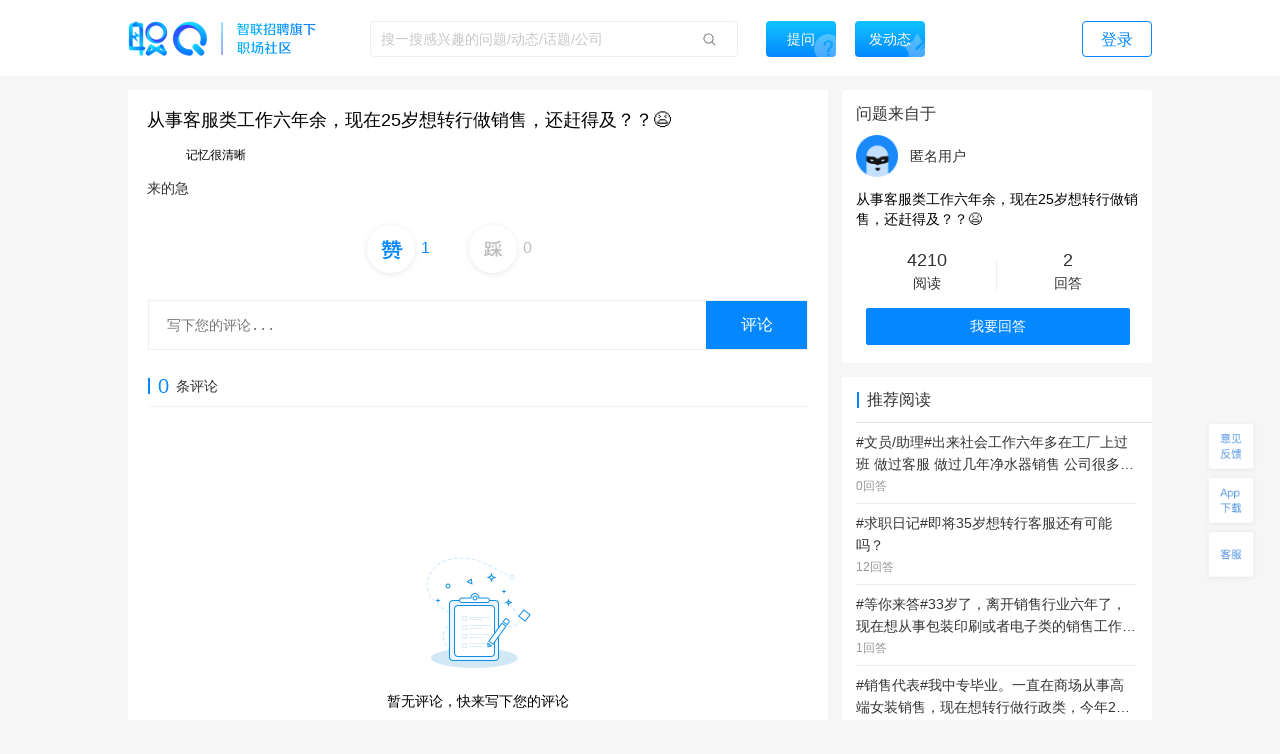

--- FILE ---
content_type: text/html; charset=utf-8
request_url: https://zq.zhaopin.com/answer/9424395/
body_size: 19577
content:
<!DOCTYPE html>
    <html>
    <head>
    <link rel="alternate" media="only screen and (max-width: 640px)" href="https://zq-mobile.zhaopin.com/mAnswer/9424395/" >
    <meta name="mobile-agent" content="format=html5;url=https://zq-mobile.zhaopin.com/mAnswer/9424395/">
    
    <title>从事客服类工作六年余，现在25岁想转行做销售，还赶得及？？😫_职Q!</title>
    <meta name="keywords" content="职Q、智联招聘、职场社交、记忆很清晰、来的急, 物流专员,库管,物业管理专员,急">
    <meta name="description" content="记忆很清晰在线讨论{来的急}，欢迎大家在【职Q】互动问答平台在线交流。">
    <link rel='shortcut icon' href="//fecdn3.zhaopin.cn/zq_zhaopin_com/assets/logoIcon.ca5587.png"/>
    <link rel="canonical" href="https://zq.zhaopin.com/answer/9424395/" >
    <meta name="renderer" content="webkit">
    <meta name="baidu-site-verification" content="WDJLWaRByl" />
    <meta http-equiv="Content-Type" content="text/html;charset=utf-8"/>
    <meta http-equiv="Content-Type" content="text/html;charset=gb2312" />
    <meta name="sogou_site_verification" content="HtTQTAvN4W" />
    <meta name="360-site-verification" content="a309bbbf677d9ddf9c87a44c23e3a462" />
    
      <meta property="og:type" content="bbs"/>
      <meta property="og:release_date" content="20-04-06"/>
      <meta property="og:title" content="从事客服类工作六年余，现在25岁想转行做销售，还赶得及？？😫_职Q!"/>
      <meta property="og:description" content="记忆很清晰在线讨论{来的急}，欢迎大家在【职Q】互动问答平台在线交流。"/>
      <meta property="og:author" content="记忆很清晰"/>
      <meta property="og:bbs:replay" content="0"/>
    
    <meta property="bytedance:published_time" content="20-04-06" />
    <meta property="bytedance:lrDate_time" content="20-04-06" />
    <meta property="bytedance:updated_time" content="2026-01-19 16:03:47" />
    <script data-react-helmet="true" type="application/ld+json">
      {
        "@context": "https://zhanzhang.baidu.com/contexts/cambrian.jsonld",
        "@id": "https://zq.zhaopin.com/answer/9424395",
        "title": "从事客服类工作六年余，现在25岁想转行做销售，还赶得及？？😫_职Q!",
        "description": "记忆很清晰在线讨论{来的急}，欢迎大家在【职Q】互动问答平台在线交流。",
        "pubDate": "20-04-06",
        "upDate": "2026-01-19 16:03:47"
      }
    </script>
    <script>
    var _hmt = _hmt || [];
    (function() {
      var hm = document.createElement("script");
      hm.src = "https://hm.baidu.com/hm.js?d26c088bb03e43df2051e9eecc560781";
      var s = document.getElementsByTagName("script")[0];
      s.parentNode.insertBefore(hm, s);
    })();
    (function(){
        var bp = document.createElement('script');
        var curProtocol = window.location.protocol.split(':')[0];
        if (curProtocol === 'https') {
            bp.src = 'https://zz.bdstatic.com/linksubmit/push.js';
        }
        else {
            bp.src = 'http://push.zhanzhang.baidu.com/push.js';
        }
        var s = document.getElementsByTagName("script")[0];
        s.parentNode.insertBefore(bp, s);
    })();
    (function(){
        var st = document.createElement("script");
        var src = (document.location.protocol == "http:") ?
        "http://js.passport.qihucdn.com/11.0.1.js?d31bb5a904cbe00bc1b5524454cfe894":"https://jspassport.ssl.qhimg.com/11.0.1.js?d31bb5a904cbe00bc1b5524454cfe894";
        st.src = src
        st.id = 'sozz'
        var s = document.getElementsByTagName("script")[0];
        s.parentNode.insertBefore(st, s);
    })();
    </script>
    <script>
    var zpStatConfig = {
      page: {
        appid: "A28",
        pagecode: "4600",
      },
      passThrough: {
        ignore: [/vod.cn-shanghai.aliyuncs.com/]
      },
    }
    </script>
    <script>
      (function(){
      var el = document.createElement("script");
      el.src = "https://lf1-cdn-tos.bytegoofy.com/goofy/ttzz/push.js?383d5c80e0122c6da1a977ea581bbd33a66609aba9ba6a8e1ba796251b83a834fd9a9dcb5ced4d7780eb6f3bbd089073c2a6d54440560d63862bbf4ec01bba3a";
      el.id = "ttzz";
      var s = document.getElementsByTagName("script")[0];
      s.parentNode.insertBefore(el, s);
      })(window)
    </script>
    <script src="//common-bucket.zhaopin.cn/js/zpfe-stat-sdk/zpfe-stat-sdk-latest.js"></script>
    <script src="//common-bucket.zhaopin.cn/js/knockout/knockout-3.4.2.js"></script>
    <script src="//common-bucket.zhaopin.cn/js/zpfe-widget-sdk/zpfe-widget-sdk-1.0.0.js"></script>
  
    
    <link rel="stylesheet" href="//fecdn4.zhaopin.cn/zq_zhaopin_com/chunk-vendors.3ff153.css"><link rel="stylesheet" href="//fecdn4.zhaopin.cn/zq_zhaopin_com/chunk-common.c7416e.css"><link rel="stylesheet" href="//fecdn1.zhaopin.cn/zq_zhaopin_com/answer.[router].798222.css">
    <script>var zpPageRequestId = "5848e451da7f4e26b6eb379658c7f3d8-" + (new Date()).valueOf() + "-" + parseInt(Math.random() * 1000000)</script>
    </head>
    <body>
    <div id="root" data-server-rendered="true"><div><div data-v-a306b560><div class="topbar" data-v-396dfee8 data-v-a306b560><div class="topbar_wrap" data-v-396dfee8><div class="fixTopMenu" data-v-396dfee8><img src="//fecdn3.zhaopin.cn/zq_zhaopin_com/assets/logo.373dcb.png" class="logo cursor" data-v-396dfee8> <div class="searchInput search" data-v-739f9731 data-v-396dfee8><p class="serach_input_wrap" data-v-739f9731><input placeholder="搜一搜感兴趣的问题/动态/话题/公司" type="text" value="" data-v-739f9731> <span class="search_icon" data-v-739f9731></span></p> <div class="askButton cursor" data-v-739f9731><span data-v-739f9731>提问</span></div></div> <div class="speak cursor" data-v-396dfee8><span data-v-396dfee8>发动态</span></div> <!----> <span class="login cursor" data-v-396dfee8>登录</span> <!----></div> <div style="display:none;" data-v-0fff7e90 data-v-396dfee8><div class="mask" data-v-0fff7e90></div> <div class="message-container" data-v-0fff7e90><div class="content" data-v-0fff7e90> <p class="no-more-info" data-v-0fff7e90>
                没有新消息</p> <p class="more-info" data-v-0fff7e90><a onclick="H_MsgTota()" href="/messageList/0" data-v-0fff7e90>更多内容</a></p></div></div></div> <div class="backTop-icon" data-v-396dfee8><div class="box" data-v-6374ab62 data-v-396dfee8><span class="feedback" data-v-6374ab62><span data-v-6374ab62></span></span> <span class="appdown" data-v-6374ab62><span data-v-6374ab62></span></span> <span class="services" data-v-6374ab62><span data-v-6374ab62></span></span> <p class="backToTop" style="display:none;" data-v-6374ab62><span class="back_icon" data-v-6374ab62></span></p> <span class="app hide" data-v-6374ab62></span> <span class="servicescode hide" data-v-6374ab62></span></div></div></div></div> <div class="answer_wrap" data-v-a306b560><!----> <div data-v-a306b560><div class="answer_main_left left_wrap" data-v-a306b560><div class="answer_main_left_wrap"><div class="answer_answer_card"><div class="comment_item_card"><div><div quuid=""><div class="title_box" data-v-378d0c3c><h1 class="title" data-v-378d0c3c>从事客服类工作六年余，现在25岁想转行做销售，还赶得及？？😫</h1></div> <div class="userContent"><div company="伊犁南岗化工有限责任公司" companyNumber="" createInfo="新疆/伊犁职业技术学院" class="userInfo overLength" data-v-871a5e7c><div class="clear" data-v-871a5e7c><p class="headImg" data-v-871a5e7c><strong data-v-8d725c2e data-v-871a5e7c><span class="headImg" style="background:url(&quot;http://mypics.zhaopin.cn//avatar/2019/9/23/d450f2fb-d729-4a04-9f95-3427c79ac93d.png?x-oss-process=image/resize,h_200&quot;) center center / cover no-repeat;height:100%;" data-v-8d725c2e></span></strong> <!----></p> <span class="nick" data-v-871a5e7c>
      记忆很清晰
    </span> <!----> <!----> <!----></div></div></div> <div class="content"><div styleShowMore="" class="answer_text_wrap" data-v-7ef37f3e><!----> <!----> <!----> <!----> <div class="text_wrap" data-v-7ef37f3e><h1 class="content" data-v-7ef37f3e>来的急</h1></div> <!----></div></div> <div><div data-v-366ec114><div class="btns_big" data-v-366ec114><!----> <div class="praise" data-v-366ec114><span class="icon" data-v-366ec114></span><span class="num cl_b" data-v-366ec114>1</span> <span class="praise_move" data-v-366ec114>赞+1</span></div> <div class="press" data-v-366ec114><span class="icon" data-v-366ec114></span><span class="num" data-v-366ec114>0</span></div></div> <div class="report" data-v-366ec114><div class="report_wrap" data-v-366ec114><img src="https://ask-image.zhaopin.cn/discover_images/1614048200564.jpg" data-v-366ec114> <span class="report_text" data-v-366ec114></span></div></div></div></div></div></div></div></div> <div class="comment_wrap"><div class="input_wrap"><textarea placeholder="写下您的评论..." type="text"></textarea> <!----> <span class="submit">评论</span></div></div> <p class="comment_num"><span>0</span>
      条评论
    </p> <div class="answer_comment_list"><!----> </div></div> <div class="no_comment"><img src="//fecdn3.zhaopin.cn/zq_zhaopin_com/assets/no-data.9f1bd7.png"> <p>暂无评论，快来写下您的评论</p></div> <div class="recommend_hot" data-v-4d21fa82><div class="recommend_hot-job" data-v-4d21fa82><div class="recommend_hot-title" data-v-4d21fa82>
      热门职位推荐
    </div> <div class="recommend_hot-list" data-v-4d21fa82><div class="recommend_hot-item" data-v-4d21fa82><a href="https://www.zhaopin.com/sou/jt7000000000000%2C7000100000000%2C7000100120000?order=4" data-name="安全员招聘" data-code="" data-cn="" target="_blank" class="recommend_hot-href" data-v-4d21fa82>安全员招聘</a></div><div class="recommend_hot-item" data-v-4d21fa82><a href="https://www.zhaopin.com/sou/jt15000000000000%2C15000100000000%2C15000100270000?order=4" data-name="普工招聘" data-code="" data-cn="" target="_blank" class="recommend_hot-href" data-v-4d21fa82>普工招聘</a></div><div class="recommend_hot-item" data-v-4d21fa82><a href="https://www.zhaopin.com/sou/kwBER6AFO?order=4" data-name="家政招聘" data-code="" data-cn="" target="_blank" class="recommend_hot-href" data-v-4d21fa82>家政招聘</a></div><div class="recommend_hot-item" data-v-4d21fa82><a href="https://www.zhaopin.com/sou/kwBV2O1N2RK8?order=4" data-name="必胜客招聘" data-code="" data-cn="" target="_blank" class="recommend_hot-href" data-v-4d21fa82>必胜客招聘</a></div><div class="recommend_hot-item" data-v-4d21fa82><a href="https://www.zhaopin.com/sou/kwAF4OUPITSK?order=4" data-name="叉车工招聘" data-code="" data-cn="" target="_blank" class="recommend_hot-href" data-v-4d21fa82>叉车工招聘</a></div><div class="recommend_hot-item" data-v-4d21fa82><a href="https://www.zhaopin.com/sou/kw9VEMQ08?order=4" data-name="保洁招聘" data-code="" data-cn="" target="_blank" class="recommend_hot-href" data-v-4d21fa82>保洁招聘</a></div><div class="recommend_hot-item" data-v-4d21fa82><a href="https://www.zhaopin.com/sou/kw9OMLDVCKUQ44O?order=4" data-name="中国银行招聘" data-code="" data-cn="" target="_blank" class="recommend_hot-href" data-v-4d21fa82>中国银行招聘</a></div><div class="recommend_hot-item" data-v-4d21fa82><a href="https://www.zhaopin.com/sou/kwAC2OHHATSK?order=4" data-name="包装工招聘" data-code="" data-cn="" target="_blank" class="recommend_hot-href" data-v-4d21fa82>包装工招聘</a></div><div class="recommend_hot-item" data-v-4d21fa82><a href="https://www.zhaopin.com/sou/kwIOVP3J0?order=4" data-name="阿里招聘" data-code="" data-cn="" target="_blank" class="recommend_hot-href" data-v-4d21fa82>阿里招聘</a></div><div class="recommend_hot-item" data-v-4d21fa82><a href="https://special.zhaopin.com/sh/2010/bs031111/wx.htm" data-name="博世招聘" data-code="" data-cn="" target="_blank" class="recommend_hot-href" data-v-4d21fa82>博世招聘</a></div><div class="recommend_hot-item" data-v-4d21fa82><a href="https://www.zhaopin.com/sou/jt15000000000000%2C15000100000000%2C15000100280000?order=4" data-name="喷塑工招聘" data-code="" data-cn="" target="_blank" class="recommend_hot-href" data-v-4d21fa82>喷塑工招聘</a></div><div class="recommend_hot-item" data-v-4d21fa82><a href="https://www.zhaopin.com/sou/jt7000000000000%2C7000400000000%2C7000400050000?order=4" data-name="电工招聘" data-code="" data-cn="" target="_blank" class="recommend_hot-href" data-v-4d21fa82>电工招聘</a></div><div class="recommend_hot-item" data-v-4d21fa82><a href="https://www.zhaopin.com/sou/jt6000000000000%2C6000800000000%2C6000800060000?order=4" data-name="酒店前台招聘" data-code="" data-cn="" target="_blank" class="recommend_hot-href" data-v-4d21fa82>酒店前台招聘</a></div><div class="recommend_hot-item" data-v-4d21fa82><a href="https://www.zhaopin.com/sou/kwHKJOVK2JV1JJK?order=4" data-name="货运司机招聘" data-code="" data-cn="" target="_blank" class="recommend_hot-href" data-v-4d21fa82>货运司机招聘</a></div><div class="recommend_hot-item" data-v-4d21fa82><a href="https://www.zhaopin.com/sou/kwCS6L58AKB0?order=4" data-name="服务员招聘" data-code="" data-cn="" target="_blank" class="recommend_hot-href" data-v-4d21fa82>服务员招聘</a></div><div class="recommend_hot-item" data-v-4d21fa82><a href="https://www.zhaopin.com/sou/kwAEK5S20?order=4" data-name="厨师招聘" data-code="" data-cn="" target="_blank" class="recommend_hot-href" data-v-4d21fa82>厨师招聘</a></div><div class="recommend_hot-item" data-v-4d21fa82><a href="https://www.zhaopin.com/sou/kwJA8M4IO?order=4" data-name="骑手招聘" data-code="" data-cn="" target="_blank" class="recommend_hot-href" data-v-4d21fa82>骑手招聘</a></div><div class="recommend_hot-item" data-v-4d21fa82><a href="https://www.zhaopin.com/sou/jt2000000000000%2C2000300000000%2C2000300010000?order=4" data-name="吊车司机招聘" data-code="" data-cn="" target="_blank" class="recommend_hot-href" data-v-4d21fa82>吊车司机招聘</a></div><div class="recommend_hot-item" data-v-4d21fa82><a href="https://www.zhaopin.com/sou/kwDRQ6TT0?order=4" data-name="滴滴招聘" data-code="" data-cn="" target="_blank" class="recommend_hot-href" data-v-4d21fa82>滴滴招聘</a></div><div class="recommend_hot-item" data-v-4d21fa82><a href="https://www.zhaopin.com/sou/jt6000000000000%2C6000100000000%2C6000100010000?order=4" data-name="地铁安检招聘" data-code="" data-cn="" target="_blank" class="recommend_hot-href" data-v-4d21fa82>地铁安检招聘</a></div><div class="recommend_hot-item" data-v-4d21fa82><a href="https://www.zhaopin.com/sou/jt7000300110000?order=4" data-name="工程资料员" data-code="" data-cn="gongchengziliaoyuan" target="_blank" class="recommend_hot-href" data-v-4d21fa82>工程资料员</a></div><div class="recommend_hot-item" data-v-4d21fa82><a href="https://www.zhaopin.com/sou/jt14000300030000?order=4" data-name="关务" data-code="" data-cn="guanwu" target="_blank" class="recommend_hot-href" data-v-4d21fa82>关务</a></div><div class="recommend_hot-item" data-v-4d21fa82><a href="https://www.zhaopin.com/sou/jt14000400040000?order=4" data-name="行政总监" data-code="" data-cn="xingzhengzongjian" target="_blank" class="recommend_hot-href" data-v-4d21fa82>行政总监</a></div><div class="recommend_hot-item" data-v-4d21fa82><a href="https://www.zhaopin.com/sou/jt19000100080000?order=4" data-name="商务专员" data-code="" data-cn="shangwuzhuanyuan" target="_blank" class="recommend_hot-href" data-v-4d21fa82>商务专员</a></div><div class="recommend_hot-item" data-v-4d21fa82><a href="https://www.zhaopin.com/sou/jt6000700020000?order=4" data-name="船舶驾驶/操作" data-code="" data-cn="chuanbojiashi/caozuo" target="_blank" class="recommend_hot-href" data-v-4d21fa82>船舶驾驶/操作</a></div><div class="recommend_hot-item" data-v-4d21fa82><a href="https://www.zhaopin.com/sou/jt5000300180000?order=4" data-name="运营助理/专员" data-code="" data-cn="yunyingzhuli/zhuanyuan" target="_blank" class="recommend_hot-href" data-v-4d21fa82>运营助理/专员</a></div><div class="recommend_hot-item" data-v-4d21fa82><a href="https://www.zhaopin.com/sou/jt7000300310000?order=4" data-name="内业技术员" data-code="" data-cn="neiyejishuyuan" target="_blank" class="recommend_hot-href" data-v-4d21fa82>内业技术员</a></div><div class="recommend_hot-item" data-v-4d21fa82><a href="https://www.zhaopin.com/sou/jt19000300040000?order=4" data-name="销售总监" data-code="" data-cn="xiaoshouzongjian" target="_blank" class="recommend_hot-href" data-v-4d21fa82>销售总监</a></div><div class="recommend_hot-item" data-v-4d21fa82><a href="https://www.zhaopin.com/sou/jt7000300020000?order=4" data-name="道路工程师" data-code="" data-cn="daolugongchengshi" target="_blank" class="recommend_hot-href" data-v-4d21fa82>道路工程师</a></div><div class="recommend_hot-item" data-v-4d21fa82><a href="https://www.zhaopin.com/sou/jt5000300210000?order=4" data-name="社群运营" data-code="" data-cn="shequnyunying" target="_blank" class="recommend_hot-href" data-v-4d21fa82>社群运营</a></div></div> <div class="recommend_hot-title" data-v-4d21fa82>
      热门公司推荐
    </div> <div class="recommend_hot-list" data-v-4d21fa82><div class="recommend_hot-item" data-v-4d21fa82><a href="https://www.zhaopin.com/companydetail/CZL1390906120.htm" data-name="霸王茶姬招聘" data-code="" data-cn="" target="_blank" class="recommend_hot-href" data-v-4d21fa82>霸王茶姬招聘</a></div><div class="recommend_hot-item" data-v-4d21fa82><a href="https://www.zhaopin.com/companydetail/CZ000071980.htm" data-name="肯德基招聘" data-code="" data-cn="" target="_blank" class="recommend_hot-href" data-v-4d21fa82>肯德基招聘</a></div><div class="recommend_hot-item" data-v-4d21fa82><a href="https://www.zhaopin.com/companydetail/CZ120994470" data-name="顺丰招聘" data-code="" data-cn="" target="_blank" class="recommend_hot-href" data-v-4d21fa82>顺丰招聘</a></div><div class="recommend_hot-item" data-v-4d21fa82><a href="https://www.zhaopin.com/companydetail/CZ383625320.htm" data-name="美团招聘" data-code="" data-cn="" target="_blank" class="recommend_hot-href" data-v-4d21fa82>美团招聘</a></div><div class="recommend_hot-item" data-v-4d21fa82><a href="https://www.zhaopin.com/companydetail/CC192921312D90250023000.htm" data-name="京东招聘" data-code="" data-cn="" target="_blank" class="recommend_hot-href" data-v-4d21fa82>京东招聘</a></div><div class="recommend_hot-item" data-v-4d21fa82><a href="https://www.zhaopin.com/companydetail/CC439773719" data-name="饿了么招聘" data-code="" data-cn="" target="_blank" class="recommend_hot-href" data-v-4d21fa82>饿了么招聘</a></div><div class="recommend_hot-item" data-v-4d21fa82><a href="https://www.zhaopin.com/companydetail/CZ132962990" data-name="比亚迪招聘" data-code="" data-cn="" target="_blank" class="recommend_hot-href" data-v-4d21fa82>比亚迪招聘</a></div><div class="recommend_hot-item" data-v-4d21fa82><a href="https://www.zhaopin.com/companydetail/CC000444240.htm" data-name="中国一汽招聘" data-code="" data-cn="" target="_blank" class="recommend_hot-href" data-v-4d21fa82>中国一汽招聘</a></div><div class="recommend_hot-item" data-v-4d21fa82><a href="https://www.zhaopin.com/companydetail/CC644747623.htm" data-name="北京汽车招聘" data-code="" data-cn="" target="_blank" class="recommend_hot-href" data-v-4d21fa82>北京汽车招聘</a></div><div class="recommend_hot-item" data-v-4d21fa82><a href="https://www.zhaopin.com/companydetail/CZ279171030" data-name="蔚来招聘" data-code="" data-cn="" target="_blank" class="recommend_hot-href" data-v-4d21fa82>蔚来招聘</a></div><div class="recommend_hot-item" data-v-4d21fa82><a href="https://www.zhaopin.com/companydetail/CZ679989880" data-name="东风汽车招聘" data-code="" data-cn="" target="_blank" class="recommend_hot-href" data-v-4d21fa82>东风汽车招聘</a></div><div class="recommend_hot-item" data-v-4d21fa82><a href="https://www.zhaopin.com/companydetail/CZ120341430.htm" data-name="长城汽车招聘" data-code="" data-cn="" target="_blank" class="recommend_hot-href" data-v-4d21fa82>长城汽车招聘</a></div><div class="recommend_hot-item" data-v-4d21fa82><a href="https://www.zhaopin.com/companydetail/CZ120922220.htm" data-name="奇瑞汽车招聘" data-code="" data-cn="" target="_blank" class="recommend_hot-href" data-v-4d21fa82>奇瑞汽车招聘</a></div><div class="recommend_hot-item" data-v-4d21fa82><a href="https://www.zhaopin.com/companydetail/CZ300846430.htm" data-name="理想汽车招聘" data-code="" data-cn="" target="_blank" class="recommend_hot-href" data-v-4d21fa82>理想汽车招聘</a></div><div class="recommend_hot-item" data-v-4d21fa82><a href="https://www.zhaopin.com/companydetail/CZ604839930.htm" data-name="长鑫存储招聘" data-code="" data-cn="" target="_blank" class="recommend_hot-href" data-v-4d21fa82>长鑫存储招聘</a></div><div class="recommend_hot-item" data-v-4d21fa82><a href="https://www.zhaopin.com/companydetail/CC153845810.htm" data-name="天江药业招聘" data-code="" data-cn="" target="_blank" class="recommend_hot-href" data-v-4d21fa82>天江药业招聘</a></div><div class="recommend_hot-item" data-v-4d21fa82><a href="https://www.zhaopin.com/companydetail/CZ000558690.htm" data-name="蓝月亮招聘" data-code="" data-cn="" target="_blank" class="recommend_hot-href" data-v-4d21fa82>蓝月亮招聘</a></div><div class="recommend_hot-item" data-v-4d21fa82><a href="https://www.zhaopin.com/companydetail/CZ120471590.htm" data-name="安踏招聘" data-code="" data-cn="" target="_blank" class="recommend_hot-href" data-v-4d21fa82>安踏招聘</a></div><div class="recommend_hot-item" data-v-4d21fa82><a href="https://www.zhaopin.com/companydetail/CZ000050460.htm" data-name="TCL招聘" data-code="" data-cn="" target="_blank" class="recommend_hot-href" data-v-4d21fa82>TCL招聘</a></div><div class="recommend_hot-item" data-v-4d21fa82><a href="https://www.zhaopin.com/companydetail/CZ132067430.htm" data-name="海信招聘" data-code="" data-cn="" target="_blank" class="recommend_hot-href" data-v-4d21fa82>海信招聘</a></div><div class="recommend_hot-item" data-v-4d21fa82><a href="https://www.zhaopin.com/companydetail/CC000024062" data-name="联想招聘" data-code="" data-cn="" target="_blank" class="recommend_hot-href" data-v-4d21fa82>联想招聘</a></div><div class="recommend_hot-item" data-v-4d21fa82><a href="https://www.zhaopin.com/companydetail/CZ120975580" data-name="海康威视招聘" data-code="" data-cn="" target="_blank" class="recommend_hot-href" data-v-4d21fa82>海康威视招聘</a></div><div class="recommend_hot-item" data-v-4d21fa82><a href="https://www.zhaopin.com/companydetail/CZ271988630" data-name="宁德时代招聘" data-code="" data-cn="" target="_blank" class="recommend_hot-href" data-v-4d21fa82>宁德时代招聘</a></div><div class="recommend_hot-item" data-v-4d21fa82><a href="https://www.zhaopin.com/companydetail/CZ120146700.htm" data-name="中兴招聘" data-code="" data-cn="" target="_blank" class="recommend_hot-href" data-v-4d21fa82>中兴招聘</a></div><div class="recommend_hot-item" data-v-4d21fa82><a href="https://www.zhaopin.com/companydetail/CZ121051590.htm" data-name="新松招聘" data-code="" data-cn="" target="_blank" class="recommend_hot-href" data-v-4d21fa82>新松招聘</a></div><div class="recommend_hot-item" data-v-4d21fa82><a href="https://www.zhaopin.com/companydetail/CZ161678510.htm" data-name="京东方招聘" data-code="" data-cn="" target="_blank" class="recommend_hot-href" data-v-4d21fa82>京东方招聘</a></div><div class="recommend_hot-item" data-v-4d21fa82><a href="https://www.zhaopin.com/companydetail/CC217586629" data-name="申通招聘" data-code="" data-cn="" target="_blank" class="recommend_hot-href" data-v-4d21fa82>申通招聘</a></div><div class="recommend_hot-item" data-v-4d21fa82><a href="https://www.zhaopin.com/companydetail/CC138773165" data-name="圆通招聘" data-code="" data-cn="" target="_blank" class="recommend_hot-href" data-v-4d21fa82>圆通招聘</a></div><div class="recommend_hot-item" data-v-4d21fa82><a href="https://www.zhaopin.com/companydetail/CZ542783320.htm" data-name="中通招聘" data-code="" data-cn="" target="_blank" class="recommend_hot-href" data-v-4d21fa82>中通招聘</a></div><div class="recommend_hot-item" data-v-4d21fa82><a href="https://www.zhaopin.com/companydetail/CZ205908110" data-name="百世物流招聘" data-code="" data-cn="" target="_blank" class="recommend_hot-href" data-v-4d21fa82>百世物流招聘</a></div><div class="recommend_hot-item" data-v-4d21fa82><a href="https://www.zhaopin.com/companydetail/CZ156976020.htm" data-name="德邦物流招聘" data-code="" data-cn="" target="_blank" class="recommend_hot-href" data-v-4d21fa82>德邦物流招聘</a></div><div class="recommend_hot-item" data-v-4d21fa82><a href="https://www.zhaopin.com/companydetail/CC000504209.htm" data-name="麦当劳招聘" data-code="" data-cn="" target="_blank" class="recommend_hot-href" data-v-4d21fa82>麦当劳招聘</a></div><div class="recommend_hot-item" data-v-4d21fa82><a href="https://www.zhaopin.com/companydetail/CZ144218090.htm" data-name="星巴克招聘" data-code="" data-cn="" target="_blank" class="recommend_hot-href" data-v-4d21fa82>星巴克招聘</a></div><div class="recommend_hot-item" data-v-4d21fa82><a href="https://www.zhaopin.com/companydetail/CZ535886520.htm" data-name="海底捞招聘" data-code="" data-cn="" target="_blank" class="recommend_hot-href" data-v-4d21fa82>海底捞招聘</a></div><div class="recommend_hot-item" data-v-4d21fa82><a href="https://www.zhaopin.com/companydetail/CZ407014910.htm" data-name="蜜雪冰城招聘" data-code="" data-cn="" target="_blank" class="recommend_hot-href" data-v-4d21fa82>蜜雪冰城招聘</a></div><div class="recommend_hot-item" data-v-4d21fa82><a href="https://www.zhaopin.com/companydetail/CC598313138.htm" data-name="瑞幸招聘" data-code="" data-cn="" target="_blank" class="recommend_hot-href" data-v-4d21fa82>瑞幸招聘</a></div><div class="recommend_hot-item" data-v-4d21fa82><a href="https://www.zhaopin.com/companydetail/CC000025063.htm" data-name="雀巢招聘" data-code="" data-cn="" target="_blank" class="recommend_hot-href" data-v-4d21fa82>雀巢招聘</a></div><div class="recommend_hot-item" data-v-4d21fa82><a href="https://www.zhaopin.com/companydetail/CC120072290.htm" data-name="腾讯招聘" data-code="" data-cn="" target="_blank" class="recommend_hot-href" data-v-4d21fa82>腾讯招聘</a></div><div class="recommend_hot-item" data-v-4d21fa82><a href="https://www.zhaopin.com/companydetail/CZ000147540.htm" data-name="百度招聘" data-code="" data-cn="" target="_blank" class="recommend_hot-href" data-v-4d21fa82>百度招聘</a></div><div class="recommend_hot-item" data-v-4d21fa82><a href="https://www.zhaopin.com/companydetail/CZ264657880.htm" data-name="快手招聘" data-code="" data-cn="" target="_blank" class="recommend_hot-href" data-v-4d21fa82>快手招聘</a></div><div class="recommend_hot-item" data-v-4d21fa82><a href="https://www.zhaopin.com/companydetail/CZ469217510.htm" data-name="字节跳动招聘" data-code="" data-cn="" target="_blank" class="recommend_hot-href" data-v-4d21fa82>字节跳动招聘</a></div><div class="recommend_hot-item" data-v-4d21fa82><a href="https://www.zhaopin.com/companydetail/CZ415728820D00112678551.htm" data-name="新华网招聘" data-code="" data-cn="" target="_blank" class="recommend_hot-href" data-v-4d21fa82>新华网招聘</a></div><div class="recommend_hot-item" data-v-4d21fa82><a href="https://www.zhaopin.com/companydetail/CZ483710520.htm" data-name="小米招聘" data-code="" data-cn="" target="_blank" class="recommend_hot-href" data-v-4d21fa82>小米招聘</a></div><div class="recommend_hot-item" data-v-4d21fa82><a href="https://www.zhaopin.com/companydetail/CZ000136560" data-name="招商银行招聘" data-code="" data-cn="" target="_blank" class="recommend_hot-href" data-v-4d21fa82>招商银行招聘</a></div><div class="recommend_hot-item" data-v-4d21fa82><a href="https://www.zhaopin.com/companydetail/CZ176229210.htm" data-name="中信银行招聘" data-code="" data-cn="" target="_blank" class="recommend_hot-href" data-v-4d21fa82>中信银行招聘</a></div><div class="recommend_hot-item" data-v-4d21fa82><a href="https://www.zhaopin.com/companydetail/CC206703910.htm" data-name="北京银行招聘" data-code="" data-cn="" target="_blank" class="recommend_hot-href" data-v-4d21fa82>北京银行招聘</a></div><div class="recommend_hot-item" data-v-4d21fa82><a href="https://www.zhaopin.com/companydetail/CZ201234310" data-name="兴业银行招聘" data-code="" data-cn="" target="_blank" class="recommend_hot-href" data-v-4d21fa82>兴业银行招聘</a></div><div class="recommend_hot-item" data-v-4d21fa82><a href="https://www.zhaopin.com/companydetail/交通银行股份有限公司_CC133765983.htm" data-name="交通银行招聘" data-code="" data-cn="" target="_blank" class="recommend_hot-href" data-v-4d21fa82>交通银行招聘</a></div><div class="recommend_hot-item" data-v-4d21fa82><a href="https://www.zhaopin.com/companydetail/CC242631114.htm" data-name="建发集团招聘" data-code="" data-cn="" target="_blank" class="recommend_hot-href" data-v-4d21fa82>建发集团招聘</a></div><div class="recommend_hot-item" data-v-4d21fa82><a href="https://www.zhaopin.com/companydetail/CZ000413680.htm" data-name="中国移动招聘" data-code="" data-cn="" target="_blank" class="recommend_hot-href" data-v-4d21fa82>中国移动招聘</a></div><div class="recommend_hot-item" data-v-4d21fa82><a href="https://www.zhaopin.com/companydetail/CZ210169110.htm" data-name="中国联通招聘" data-code="" data-cn="" target="_blank" class="recommend_hot-href" data-v-4d21fa82>中国联通招聘</a></div><div class="recommend_hot-item" data-v-4d21fa82><a href="https://www.zhaopin.com/companydetail/%E4%B8%AD%E5%9B%BD%E7%94%B5%E4%BF%A1%E8%82%A1%E4%BB%BD%E6%9C%89%E9%99%90%E5%85%AC%E5%8F%B8_CC234146119.htm" data-name="中国电信招聘" data-code="" data-cn="" target="_blank" class="recommend_hot-href" data-v-4d21fa82>中国电信招聘</a></div><div class="recommend_hot-item" data-v-4d21fa82><a href="https://www.zhaopin.com/companydetail/CZ120884370.htm" data-name="中粮集团招聘" data-code="" data-cn="" target="_blank" class="recommend_hot-href" data-v-4d21fa82>中粮集团招聘</a></div><div class="recommend_hot-item" data-v-4d21fa82><a href="https://www.zhaopin.com/companydetail/CZ130209190.htm" data-name="国药控股招聘" data-code="" data-cn="" target="_blank" class="recommend_hot-href" data-v-4d21fa82>国药控股招聘</a></div><div class="recommend_hot-item" data-v-4d21fa82><a href="https://www.zhaopin.com/companydetail/CC694925024.htm" data-name="中广核招聘" data-code="" data-cn="" target="_blank" class="recommend_hot-href" data-v-4d21fa82>中广核招聘</a></div><div class="recommend_hot-item" data-v-4d21fa82><a href="https://www.zhaopin.com/companydetail/CZL1226837610.htm" data-name="中国船舶招聘" data-code="" data-cn="" target="_blank" class="recommend_hot-href" data-v-4d21fa82>中国船舶招聘</a></div><div class="recommend_hot-item" data-v-4d21fa82><a href="https://www.zhaopin.com/companydetail/CC298705518.htm" data-name="强生中国招聘" data-code="" data-cn="" target="_blank" class="recommend_hot-href" data-v-4d21fa82>强生中国招聘</a></div><div class="recommend_hot-item" data-v-4d21fa82><a href="https://www.zhaopin.com/companydetail/CZ133693600.htm" data-name="汇丰中国招聘" data-code="" data-cn="" target="_blank" class="recommend_hot-href" data-v-4d21fa82>汇丰中国招聘</a></div><div class="recommend_hot-item" data-v-4d21fa82><a href="https://www.zhaopin.com/companydetail/宜家（中国）投资有限公司_CC145779889.htm" data-name="宜家招聘" data-code="" data-cn="" target="_blank" class="recommend_hot-href" data-v-4d21fa82>宜家招聘</a></div><div class="recommend_hot-item" data-v-4d21fa82><a href="https://www.zhaopin.com/companydetail/CZ000100540D00100068069.htm" data-name="立邦中国招聘" data-code="" data-cn="" target="_blank" class="recommend_hot-href" data-v-4d21fa82>立邦中国招聘</a></div><div class="recommend_hot-item" data-v-4d21fa82><a href="https://www.zhaopin.com/companydetail/CZ000593040.htm" data-name="伊利招聘" data-code="" data-cn="" target="_blank" class="recommend_hot-href" data-v-4d21fa82>伊利招聘</a></div><div class="recommend_hot-item" data-v-4d21fa82><a href="https://www.zhaopin.com/companydetail/CZ000408980.htm" data-name="青岛啤酒招聘" data-code="" data-cn="" target="_blank" class="recommend_hot-href" data-v-4d21fa82>青岛啤酒招聘</a></div><div class="recommend_hot-item" data-v-4d21fa82><a href="https://www.zhaopin.com/companydetail/CZ134228310.htm" data-name="京港地铁招聘" data-code="" data-cn="" target="_blank" class="recommend_hot-href" data-v-4d21fa82>京港地铁招聘</a></div><div class="recommend_hot-item" data-v-4d21fa82><a href="https://www.zhaopin.com/companydetail/CC120104441" data-name="宝马招聘" data-code="" data-cn="" target="_blank" class="recommend_hot-href" data-v-4d21fa82>宝马招聘</a></div><div class="recommend_hot-item" data-v-4d21fa82><a href="https://www.zhaopin.com/companydetail/CZ405839980.htm" data-name="小鹏汽车招聘" data-code="" data-cn="" target="_blank" class="recommend_hot-href" data-v-4d21fa82>小鹏汽车招聘</a></div><div class="recommend_hot-item" data-v-4d21fa82><a href="https://www.zhaopin.com/companydetail/CC000542945.html" data-name="华为招聘" data-code="" data-cn="" target="_blank" class="recommend_hot-href" data-v-4d21fa82>华为招聘</a></div><div class="recommend_hot-item" data-v-4d21fa82><a href="https://www.zhaopin.com/companydetail/CZ532432020.htm" data-name="特斯拉招聘" data-code="" data-cn="" target="_blank" class="recommend_hot-href" data-v-4d21fa82>特斯拉招聘</a></div><div class="recommend_hot-item" data-v-4d21fa82><a href="https://www.zhaopin.com/companydetail/CZ000616940" data-name="吉利招聘" data-code="" data-cn="" target="_blank" class="recommend_hot-href" data-v-4d21fa82>吉利招聘</a></div><div class="recommend_hot-item" data-v-4d21fa82><a href="https://www.zhaopin.com/companydetail/CZ000614620D00101130159" data-name="奔驰招聘" data-code="" data-cn="" target="_blank" class="recommend_hot-href" data-v-4d21fa82>奔驰招聘</a></div><div class="recommend_hot-item" data-v-4d21fa82><a href="https://www.zhaopin.com/companydetail/CZ121066840.htm" data-name="海尔招聘" data-code="" data-cn="" target="_blank" class="recommend_hot-href" data-v-4d21fa82>海尔招聘</a></div><div class="recommend_hot-item" data-v-4d21fa82><a href="https://www.zhaopin.com/companydetail/CZ270219410.htm" data-name="美的招聘" data-code="" data-cn="" target="_blank" class="recommend_hot-href" data-v-4d21fa82>美的招聘</a></div><div class="recommend_hot-item" data-v-4d21fa82><a href="https://www.zhaopin.com/companydetail/CZ161678510.htm" data-name="京东方招聘" data-code="" data-cn="" target="_blank" class="recommend_hot-href" data-v-4d21fa82>京东方招聘</a></div><div class="recommend_hot-item" data-v-4d21fa82><a href="https://www.zhaopin.com/companydetail/CC000017117.htm" data-name="施耐德电气招聘" data-code="" data-cn="" target="_blank" class="recommend_hot-href" data-v-4d21fa82>施耐德电气招聘</a></div><div class="recommend_hot-item" data-v-4d21fa82><a href="https://www.zhaopin.com/companydetail/CZ156976020.htm" data-name="德邦物流招聘" data-code="" data-cn="" target="_blank" class="recommend_hot-href" data-v-4d21fa82>德邦物流招聘</a></div></div></div></div></div> <div class="answer_main_right right_wrap" data-v-7c116e5c data-v-a306b560><div class="answer_question_card" data-v-7c116e5c><p class="tl">问题来自于</p> <div class="user_card question" data-v-40483344><span class="user_avatar" style="background-image:url('//fecdn3.zhaopin.cn/zq_zhaopin_com/assets/anonymousHead.d3aa9f.png');background-size:cover;background-position:center;" data-v-40483344></span> <!----> <div class="user_info" data-v-40483344><p class="name anonymous" data-v-40483344>匿名用户</p></div></div> <a href="https://zq.zhaopin.com/question/6588755/" class="question_info"><p class="title">从事客服类工作六年余，现在25岁想转行做销售，还赶得及？？😫</p> <p class="description"></p> <div class="num line"><p class="num_show">4210</p> <p>阅读</p></div> <div class="num"><p class="num_show">2</p> <p>回答</p></div></a> <div class="btns"><span class="blue">我要回答</span></div></div> <div class="answer_main_right_list" data-v-7c116e5c><div class="title_wrap" data-v-7c116e5c><span class="line" data-v-7c116e5c></span> <span data-v-7c116e5c>推荐阅读</span></div> <div class="recommend_list" data-v-43ffeef9 data-v-7c116e5c><a href="https://zq.zhaopin.com/question/419743/" class="question_item" data-v-43ffeef9><h2 class="title" data-v-43ffeef9>#文员/助理#出来社会工作六年多在工厂上过班 做过客服 做过几年净水器销售  公司很多方面有问题 但感觉行业不行也没想过换另外的公司 做久了也感觉自己越来越疲了。现在真心不想干 可是不知道该去做什么  没有目标 25岁 不想做文职和销售类的工作  想去找个东西学学可是也不知道学什么 我这。。求大神指条路看看走得通不</h2> <div class="num" data-v-43ffeef9><span class="answer" data-v-43ffeef9>0回答</span>  
      <!----></div></a><a href="https://zq.zhaopin.com/question/7342588/" class="question_item" data-v-43ffeef9><h2 class="title" data-v-43ffeef9>#求职日记#即将35岁想转行客服还有可能吗？</h2> <div class="num" data-v-43ffeef9><span class="answer" data-v-43ffeef9>12回答</span>  
      <!----></div></a><a href="https://zq.zhaopin.com/question/9197080/" class="question_item" data-v-43ffeef9><h2 class="title" data-v-43ffeef9>#等你来答#33岁了，离开销售行业六年了，现在想从事包装印刷或者电子类的销售工作，真的没人看的上吗？</h2> <div class="num" data-v-43ffeef9><span class="answer" data-v-43ffeef9>1回答</span>  
      <!----></div></a><a href="https://zq.zhaopin.com/question/2866579/" class="question_item" data-v-43ffeef9><h2 class="title" data-v-43ffeef9>#销售代表#我中专毕业。一直在商场从事高端女装销售，现在想转行做行政类，今年25岁，各位有没有好的指引。</h2> <div class="num" data-v-43ffeef9><span class="answer" data-v-43ffeef9>1回答</span>  
      <!----></div></a><a href="https://zq.zhaopin.com/question/6274213/" class="question_item" data-v-43ffeef9><h2 class="title" data-v-43ffeef9>#销售顾问#工作六年了，想转行，能给点建议吗？</h2> <div class="num" data-v-43ffeef9><span class="answer" data-v-43ffeef9>2回答</span>  
      <!----></div></a><a href="https://zq.zhaopin.com/question/5976775/" class="question_item" data-v-43ffeef9><h2 class="title" data-v-43ffeef9>10年工作，一直从事销售类，汽车，检测，银行，零售等都工作过，在人生25岁选择创业，贷款金融，公寓</h2> <div class="num" data-v-43ffeef9><span class="answer" data-v-43ffeef9>0回答</span>  
      <!----></div></a><a href="https://zq.zhaopin.com/question/2599236/" class="question_item" data-v-43ffeef9><h2 class="title" data-v-43ffeef9>25岁客服转行新媒体有没有什么快速渠道？</h2> <div class="num" data-v-43ffeef9><span class="answer" data-v-43ffeef9>3回答</span>  
      <!----></div></a><a href="https://zq.zhaopin.com/question/4504626/" class="question_item" data-v-43ffeef9><h2 class="title" data-v-43ffeef9>在同一个行业做了六年，想转行并且向专职，求各位大神给出建议</h2> <div class="num" data-v-43ffeef9><span class="answer" data-v-43ffeef9>1回答</span>  
      <!----></div></a><a href="https://zq.zhaopin.com/question/1134812/" class="question_item" data-v-43ffeef9><h2 class="title" data-v-43ffeef9>学的信息管理与信息系统专业，可毕业后从事了几个月的线上广告销售之后 就转行做英语培训了，少儿和应试都做过，现在因为工作时间总是和大家错开，想转行了，但却很迷茫不知道能干什么了？要不是英语客服，要不就是一些行政类岗位</h2> <div class="num" data-v-43ffeef9><span class="answer" data-v-43ffeef9>2回答</span>  
      <!----></div></a></div></div> <!----> <div class="instructions" data-v-99eab24a data-v-7c116e5c><p class="first clear" data-v-99eab24a><span data-v-99eab24a>@2026 </span><a href="https://zq.zhaopin.com" class="blue" data-v-99eab24a>职Q </a><span class="line" data-v-99eab24a></span><a href="https://www.zhaopin.com/" class="blue" data-v-99eab24a> 智联招聘</a></p> <a href="/protocol" rel="nofollow" class="protocol" data-v-99eab24a>《职Q社区规范》</a> <a href="https://rd6.zhaopin.com/aboutus" rel="nofollow" class="protocol" data-v-99eab24a>《资质公示》</a> <p class="three" data-v-99eab24a>合作商务邮箱：sbyh@zhaopin.com.cn </p> <div class="link" data-v-99eab24a><p data-v-99eab24a>友情链接</p> <p class="a" data-v-99eab24a><a rel="nofollow" href="http://www.hrjob360.com/" target="_blank" data-v-99eab24a>HR圈内招聘</a>/
          <a rel="nofollow" target="_blank" href="https://www.liepin.com/article/" data-v-99eab24a>同道问答</a>/
          <a rel="nofollow" target="_blank" href="http://hrsay.com/" data-v-99eab24a>人资知识社区</a></p> <p class="a" data-v-99eab24a><a rel="nofollow" href="https://www.51shebao.com/" target="_blank" data-v-99eab24a>51社保</a>/
          <a href="http://www.xzhichang.com/" target="_blank" data-v-99eab24a>X职场</a>/
          <a href="http://www.hrbar.com/" target="_blank" data-v-99eab24a>HR Bar</a>/
          <a href="http://www.chinahrd.net/" target="_blank" data-v-99eab24a>中人网</a>/
          <a href="https://yz.kuakao.com" target="_blank" data-v-99eab24a>研招网</a></p></div> <div class="icp" data-v-99eab24a><p class="text" data-v-99eab24a><a href="https://beian.miit.gov.cn/" target="_blank" data-v-99eab24a>京ICP备17067871号</a> 合字B2-20210134</p> <p class="text" data-v-99eab24a><a href="http://www.beian.gov.cn/portal/registerSystemInfo?recordcode=11010502030147" target="_blank" data-v-99eab24a>京公网安备 11010502030147号</a></p> <p class="text" data-v-99eab24a><a href="https://img09.zhaopin.cn/2012/other/mobile/msite/bottom/renliziyuan.html" target="_blank" data-v-99eab24a>人力资源许可证:1101052003273号</a></p> <p class="text" data-v-99eab24a><a href="https://www.12377.cn/" target="_blank" data-v-99eab24a>网上有害信息举报专区</a></p> <p class="text" data-v-99eab24a>违法不良信息举报电话:400-885-9898</p> <p class="text" data-v-99eab24a>关爱未成年举报热线:400-885-9898-3</p> <p class="text" data-v-99eab24a>朝阳区人力资源与社会保障局 监督电话: 57596212,65090445</p></div></div></div></div></div></div></div></div>
    <script>__INITIAL_STATE__={"todos":[],"aid":"9424395","qid":6588755,"uuid":"","userInfo":null,"questionInfo":{"amount":0,"answerNum":2,"askGroupId":0,"askUid":0,"askUuid":null,"author":{"avatars":[{"jumpUrl":null,"srcUrl":"https://ask-image.zhaopin.cn/discover_images/1698233949610.jpg"}],"brief":"湖南 长沙","followStatus":0,"guid":"634961386CFF7470AA49CEB5B446CE2CD92FC695","icons":[],"isHR":0,"nick":"匿名用户","type":1,"uuid":null},"baiduSampleName":null,"baiduTraceId":null,"commAnsNum":2,"community":null,"communityId":0,"companyId":null,"coverImage":"","createdTime":"2020-04-16 17:54:03.590224","createdTimeShow":"20-04-16","creater":{"aLikeNum":0,"aNum":0,"aPayNum":0,"aReadNumShow":0,"acceptDPDeal":0,"accountType":0,"actionStatus":0,"activeMomentNum":0,"adoptedNum":0,"articleNum":0,"avatar":"https://ask-image.zhaopin.cn/discover_images/avatar_female.png","avatarDb":"","avatarOrigin":"https://ask-image.zhaopin.cn/discover_images/avatar_female.png","birthMonth":0,"birthYear":0,"carTchStatus":0,"careerScore":0,"careerScoreUpdatedTime":null,"communityNum":0,"company":null,"companyId":0,"companyNumber":null,"createdTime":null,"createdTimeShow":null,"currentCareerStatus":null,"desiredIndustryId":null,"desiredJobTypeId":null,"desiredWorkCity":null,"deviceUuid":null,"discoverCareerScore":0,"expireTime":null,"fanNum":0,"favorNum":0,"followNum":0,"followStatus":0,"forbiddenCount":0,"friendMarked":0,"friendStatus":0,"gender":2,"geomv1":null,"guid":"634961386CFF7470AA49CEB5B446CE2CD92FC695","hukouPlace":null,"id":0,"imToken":null,"industry":null,"industryId":0,"influenceLevel":0,"influenceScore":0,"interviewExpNum":0,"invitedNum":0,"isForbiddenForever":0,"isHR":0,"isHRMarked":0,"isHidedResume":0,"isMomentCompanyUnlock":0,"isSupportIM":0,"isTestUser":0,"isValid":0,"isVerification":0,"jobPosition":null,"keywords":"","lastVisitTime":null,"likeNum":0,"major":null,"medalGrade":0,"medalIcon":null,"mentorGrade":null,"mentorGradeType":null,"mentorSkilledFields":null,"mergedContentCondition":null,"momentNum":0,"nick":"匿名用户","nickShow":"匿名用户","orgId":-1,"orgNumber":null,"ornamentsUrl":null,"platform":0,"qAnsweredNum":0,"qNum":0,"qReadNum":0,"realAnswerNum":0,"realMomentNum":0,"realQuestionNum":0,"recmdLabelIdList":null,"relation":"","resourceSheetNum":0,"resumeAvatar":null,"resumeId":0,"resumeSyncTime":null,"salaryLevel":0,"salaryNum":0,"selectedIndustryId":0,"shareUrl":null,"shouldPay":0,"signature":null,"skillTags":null,"status":1,"totalChattedNum":0,"type":1,"uid":0,"university":null,"updatedTime":null,"useDiscover":0,"userCredits":0,"userCreditsToday":0,"userIntro":null,"userpoint":"null","uuid":null,"verification":null,"videoCourseNum":0,"vipStatus":0,"workPlace":"湖南 长沙-开福区","workPlaceCity":null,"workPlaceDistrict":null,"workPlaceProvince":null,"wxAvatar":null,"wxOpenId":null,"wxUnionId":null,"zhiQCoinBalance":0},"creatorCommunityMember":null,"ctr":0,"description":"","distanceShow":"0m","exposeNum":0,"extra":"{}","favorNum":0,"finalScore":0,"id":6588755,"identityType":0,"images":"[]","industryId":210500,"isAnonymous":1,"isFavored":0,"isHrAnswered":0,"isHrAppealed":0,"isHrClarified":0,"isPaid":0,"isTemplate":0,"isTopTopicContent":null,"isTopTopicContentMap":null,"isValid":1,"jumpUrl":null,"keywords":"广州涉外经济职业技术学院 互联网/电子商务 售前咨询 汽车销售","labels":null,"latestInteractTime":null,"level1ReplyNum":2,"level2ReplyNum":0,"likeNum":0,"maxFinalScore":0,"md5Title":"jGSRspymbYfGwQu+zvSmQw==","modelContent":"从事客服类工作六年余，现在25岁想转行做销售，还赶得及？？😫","modelImages":"[]","orgId":0,"parentContentId":0,"parentQid":5553338,"payState":0,"platform":4,"playerKill":null,"quality":5000,"readNum":638,"readNumShow":4210,"readTime":0,"realAnswerNumber":2,"realLikeNum":0,"recmdLabelList":null,"recmdStrategy":null,"recmdStrategyAlias":null,"regexTitle":"从事客服类工作六年余，现在25岁想转行做销售，还赶得及？？😫","repeatShow":0,"reviewStar":4,"roleType":0,"selected":0,"seoKeywords":"销售代表,客服,岁,25,六年,转行,想,从事,现在,赶得及,余,做,类,工作,销售,？？😫","shareUrl":"https://m.zhaopin.com/next/zpd/zpdShareQuestionDetail?qid=6588755","stageFinalScore":0,"status":1,"targetQuestionParam":{},"title":"从事客服类工作六年余，现在25岁想转行做销售，还赶得及？？😫","titletag":"","topAnswer":{"answerer":{"aLikeNum":73,"aNum":39,"aPayNum":0,"aReadNumShow":18590,"acceptDPDeal":1,"accountType":0,"actionStatus":0,"activeMomentNum":3,"adoptedNum":0,"articleNum":0,"avatar":"http://mypics.zhaopin.cn//avatar/2019/3/3/c17ed7f6-2013-41f4-bb7c-1ae0e42c5792.jpg?x-oss-process=image/resize,h_200","avatarDb":"http://mypics.zhaopin.cn//avatar/2019/3/3/c17ed7f6-2013-41f4-bb7c-1ae0e42c5792.jpg","avatarOrigin":"http://mypics.zhaopin.cn//avatar/2019/3/3/c17ed7f6-2013-41f4-bb7c-1ae0e42c5792.jpg","birthMonth":12,"birthYear":1975,"carTchStatus":0,"careerScore":0,"careerScoreUpdatedTime":null,"communityNum":0,"company":"四川惠蓝食品有限责任公司","companyId":0,"companyNumber":null,"createdTime":"2018-05-05 17:23:38.282673","createdTimeShow":"18-05-05","currentCareerStatus":null,"desiredIndustryId":null,"desiredJobTypeId":"002","desiredWorkCity":"成都","deviceUuid":"00000000-62aa-c107-ffff-ffffef05ac4a","discoverCareerScore":14,"expireTime":null,"fanNum":7,"favorNum":0,"followNum":1,"followStatus":0,"forbiddenCount":0,"friendMarked":0,"friendStatus":0,"gender":2,"geomv1":"(104.715509,31.455809)","guid":"FA1B39FBF9ECDF2F3348D48AD68335F63D13FE97","hukouPlace":"四川-成都","id":14070107,"imToken":null,"industry":null,"industryId":120400,"influenceLevel":0,"influenceScore":0,"interviewExpNum":0,"invitedNum":0,"isForbiddenForever":0,"isHR":0,"isHRMarked":0,"isHidedResume":0,"isMomentCompanyUnlock":0,"isSupportIM":1,"isTestUser":0,"isValid":1,"isVerification":0,"jobPosition":null,"keywords":"绵阳市物资学校 财政学 四川惠蓝食品有限责任公司 四川-成都","lastVisitTime":"2026-01-07 08:35:28","likeNum":16,"major":"财政学","medalGrade":0,"medalIcon":null,"mentorGrade":null,"mentorGradeType":null,"mentorSkilledFields":null,"mergedContentCondition":null,"momentNum":5,"nick":"……","nickShow":"……","orgId":0,"orgNumber":null,"ornamentsUrl":null,"platform":4,"qAnsweredNum":34,"qNum":8,"qReadNum":9931,"realAnswerNum":39,"realMomentNum":5,"realQuestionNum":8,"recmdLabelIdList":null,"relation":"","resourceSheetNum":0,"resumeAvatar":null,"resumeId":182708443,"resumeSyncTime":"2026-01-06 22:09:41.538448","salaryLevel":1,"salaryNum":0,"selectedIndustryId":13,"shareUrl":null,"shouldPay":0,"signature":"人简单，勤奋，正直","skillTags":"内勤管理","status":1,"totalChattedNum":184,"type":1,"uid":126528217,"university":"绵阳市物资学校","updatedTime":"2026-01-16 21:20:49.669996","useDiscover":1,"userCredits":0,"userCreditsToday":0,"userIntro":null,"userpoint":"null","uuid":"788FCB098DAD4DEB827DBDFAE1C5E529","verification":null,"videoCourseNum":0,"vipStatus":0,"workPlace":"四川 成都-成华区","workPlaceCity":"成都","workPlaceDistrict":"成华区","workPlaceProvince":"四川","wxAvatar":null,"wxOpenId":null,"wxUnionId":null,"zhiQCoinBalance":0},"author":{"avatars":[{"jumpUrl":null,"srcUrl":"http://mypics.zhaopin.cn//avatar/2019/3/3/c17ed7f6-2013-41f4-bb7c-1ae0e42c5792.jpg?x-oss-process=image/resize,h_200"}],"brief":"成都","followStatus":0,"guid":"FA1B39FBF9ECDF2F3348D48AD68335F63D13FE97","icons":[],"isHR":0,"nick":"……","type":1,"uuid":"788FCB098DAD4DEB827DBDFAE1C5E529"},"commentNum":0,"content":"肯学，就来的及","createdTime":"2020-04-16 18:33:14.90679","createdTimeShow":"20-04-16","dislikeNum":0,"extra":null,"finalScore":0,"helpStatus":0,"hrOptResult":0,"id":9404041,"identityType":0,"images":"[]","isAdopted":0,"isAnonymous":0,"isHrAppealed":0,"isHrClarified":0,"isLiked":0,"isTemplate":0,"isValid":1,"level1ReplyNum":0,"level2ReplyNum":0,"likeNum":4,"likeType":0,"maxFinalScore":0,"md5Content":"1WR50X4PSOgBciPK4OBZog==","modelContent":"肯学，就来的及","modelImages":"[]","parentContentId":6588755,"parentQid":5553338,"pkOptionId":0,"pkVoteId":0,"platform":4,"qName":null,"qid":6588755,"question":null,"readNum":129,"readNumShow":851,"realCommentNumber":0,"rechargeable":0,"reviewStar":0,"roleType":0,"scene":null,"selected":0,"seoKeywords":"销售主管,肯学","shareUrl":null,"stageFinalScore":0,"status":1,"topCommentList":null,"uid":126528217,"uiid":null,"updatedTime":"2026-01-18 20:41:02.255551","voteAll":1,"votePlus":1,"weight":229,"weightL":353839,"wilsonWeight":0.2065,"wilsonWeightUser":0},"topAnswerList":[{"answerer":{"aLikeNum":0,"aNum":0,"aPayNum":0,"aReadNumShow":0,"acceptDPDeal":0,"accountType":0,"actionStatus":0,"activeMomentNum":0,"adoptedNum":0,"articleNum":0,"avatar":"https://ask-image.zhaopin.cn/discover_images/user_default.png","avatarDb":"","avatarOrigin":"https://ask-image.zhaopin.cn/discover_images/user_default.png","birthMonth":0,"birthYear":0,"carTchStatus":0,"careerScore":0,"careerScoreUpdatedTime":null,"communityNum":0,"company":null,"companyId":0,"companyNumber":null,"createdTime":null,"createdTimeShow":null,"currentCareerStatus":null,"desiredIndustryId":null,"desiredJobTypeId":null,"desiredWorkCity":null,"deviceUuid":null,"discoverCareerScore":0,"expireTime":null,"fanNum":0,"favorNum":0,"followNum":0,"followStatus":0,"forbiddenCount":0,"friendMarked":0,"friendStatus":0,"gender":0,"geomv1":null,"guid":null,"hukouPlace":null,"id":0,"imToken":null,"industry":null,"industryId":0,"influenceLevel":0,"influenceScore":0,"interviewExpNum":0,"invitedNum":0,"isForbiddenForever":0,"isHR":0,"isHRMarked":0,"isHidedResume":0,"isMomentCompanyUnlock":0,"isSupportIM":0,"isTestUser":0,"isValid":0,"isVerification":0,"jobPosition":null,"keywords":"","lastVisitTime":null,"likeNum":0,"major":null,"medalGrade":0,"medalIcon":null,"mentorGrade":null,"mentorGradeType":null,"mentorSkilledFields":null,"mergedContentCondition":null,"momentNum":0,"nick":"……","nickShow":"……","orgId":-1,"orgNumber":null,"ornamentsUrl":null,"platform":0,"qAnsweredNum":0,"qNum":0,"qReadNum":0,"realAnswerNum":0,"realMomentNum":0,"realQuestionNum":0,"recmdLabelIdList":null,"relation":"","resourceSheetNum":0,"resumeAvatar":null,"resumeId":0,"resumeSyncTime":null,"salaryLevel":0,"salaryNum":0,"selectedIndustryId":0,"shareUrl":null,"shouldPay":0,"signature":null,"skillTags":null,"status":1,"totalChattedNum":0,"type":0,"uid":0,"university":null,"updatedTime":null,"useDiscover":0,"userCredits":0,"userCreditsToday":0,"userIntro":null,"userpoint":"null","uuid":null,"verification":null,"videoCourseNum":0,"vipStatus":0,"workPlace":null,"workPlaceCity":null,"workPlaceDistrict":null,"workPlaceProvince":null,"wxAvatar":null,"wxOpenId":null,"wxUnionId":null,"zhiQCoinBalance":0},"author":null,"commentNum":0,"content":"肯学，就来的及","createdTime":null,"createdTimeShow":null,"dislikeNum":0,"extra":null,"finalScore":0,"helpStatus":0,"hrOptResult":0,"id":0,"identityType":0,"images":null,"isAdopted":0,"isAnonymous":0,"isHrAppealed":0,"isHrClarified":0,"isLiked":0,"isTemplate":0,"isValid":0,"level1ReplyNum":0,"level2ReplyNum":0,"likeNum":0,"likeType":0,"maxFinalScore":0,"md5Content":null,"modelContent":"肯学，就来的及","modelImages":null,"parentContentId":0,"parentQid":0,"pkOptionId":0,"pkVoteId":0,"platform":0,"qName":null,"qid":0,"question":null,"readNum":0,"readNumShow":0,"realCommentNumber":0,"rechargeable":0,"reviewStar":0,"roleType":0,"scene":null,"selected":0,"seoKeywords":null,"shareUrl":null,"stageFinalScore":0,"status":1,"topCommentList":null,"uid":0,"uiid":null,"updatedTime":null,"voteAll":0,"votePlus":0,"weight":0,"weightL":0,"wilsonWeight":0,"wilsonWeightUser":0}],"topics":[],"type":0,"uid":712482780,"uiid":null,"updatedTime":"2026-01-18 20:40:50.468997","userSalaryLevel":3,"weight":481906,"weightL":360361,"weightZ":658},"comments":[],"orderStr":0,"answerInfo":{"ad":null,"aidList":[],"answer":{"answerer":{"aLikeNum":1,"aNum":3,"aPayNum":0,"aReadNumShow":1502,"acceptDPDeal":1,"accountType":0,"actionStatus":0,"activeMomentNum":0,"adoptedNum":0,"articleNum":0,"avatar":"http://mypics.zhaopin.cn//avatar/2019/9/23/d450f2fb-d729-4a04-9f95-3427c79ac93d.png?x-oss-process=image/resize,h_200","avatarDb":"http://mypics.zhaopin.cn//avatar/2019/9/23/d450f2fb-d729-4a04-9f95-3427c79ac93d.png","avatarOrigin":"http://mypics.zhaopin.cn//avatar/2019/9/23/d450f2fb-d729-4a04-9f95-3427c79ac93d.png","birthMonth":10,"birthYear":1996,"carTchStatus":0,"careerScore":0,"careerScoreUpdatedTime":null,"communityNum":0,"company":"伊犁南岗化工有限责任公司","companyId":0,"companyNumber":null,"createdTime":"2020-04-06 20:17:41.228832","createdTimeShow":"20-04-06","currentCareerStatus":null,"desiredIndustryId":"[\"800060000\",\"200050000\",\"1000020000\"]","desiredJobTypeId":"242,244,2083","desiredWorkCity":"乌鲁木齐","deviceUuid":"ffffffff-9a72-a662-ffff-ffffef05ac4a","discoverCareerScore":2,"expireTime":null,"fanNum":0,"favorNum":0,"followNum":0,"followStatus":0,"forbiddenCount":0,"friendMarked":0,"friendStatus":0,"gender":1,"geomv1":null,"guid":"F02249C8F6C5114D4F65B4115AB304035194F0394B","hukouPlace":"新疆-昌吉","id":128820378,"imToken":null,"industry":null,"industryId":120500,"influenceLevel":0,"influenceScore":0,"interviewExpNum":0,"invitedNum":0,"isForbiddenForever":0,"isHR":0,"isHRMarked":0,"isHidedResume":0,"isMomentCompanyUnlock":1,"isSupportIM":0,"isTestUser":0,"isValid":1,"isVerification":0,"jobPosition":null,"keywords":"伊犁职业技术学院 应用化工技术 伊犁南岗化工有限责任公司 新疆-昌吉","lastVisitTime":"2023-02-08 13:17:04.998044","likeNum":0,"major":"应用化工技术","medalGrade":0,"medalIcon":null,"mentorGrade":null,"mentorGradeType":null,"mentorSkilledFields":null,"mergedContentCondition":null,"momentNum":1,"nick":"记忆很清晰","nickShow":"记忆很清晰","orgId":0,"orgNumber":null,"ornamentsUrl":null,"platform":13,"qAnsweredNum":0,"qNum":0,"qReadNum":0,"realAnswerNum":2,"realMomentNum":0,"realQuestionNum":0,"recmdLabelIdList":null,"relation":"","resourceSheetNum":0,"resumeAvatar":null,"resumeId":375153255,"resumeSyncTime":"2022-07-17 12:02:06.866391","salaryLevel":3,"salaryNum":0,"selectedIndustryId":120500,"shareUrl":null,"shouldPay":0,"signature":null,"skillTags":"生产管理","status":1,"totalChattedNum":0,"type":1,"uid":1067186561,"university":"伊犁职业技术学院","updatedTime":"2026-01-12 00:20:42.640699","useDiscover":1,"userCredits":0,"userCreditsToday":0,"userIntro":null,"userpoint":"null","uuid":"AC13972BA5DB45A3B9A488447A353F16","verification":null,"videoCourseNum":0,"vipStatus":0,"workPlace":"新疆 乌鲁木齐-沙依巴克区","workPlaceCity":"乌鲁木齐","workPlaceDistrict":"沙依巴克区","workPlaceProvince":"新疆","wxAvatar":null,"wxOpenId":null,"wxUnionId":null,"zhiQCoinBalance":0},"author":{"avatars":[{"jumpUrl":null,"srcUrl":"http://mypics.zhaopin.cn//avatar/2019/9/23/d450f2fb-d729-4a04-9f95-3427c79ac93d.png?x-oss-process=image/resize,h_200"}],"brief":"乌鲁木齐","followStatus":0,"guid":"F02249C8F6C5114D4F65B4115AB304035194F0394B","icons":[],"isHR":0,"nick":"记忆很清晰","type":1,"uuid":"AC13972BA5DB45A3B9A488447A353F16"},"commentNum":0,"content":"来的急","createdTime":"2020-04-19 10:51:39.76266","createdTimeShow":"20-04-19","dislikeNum":0,"extra":null,"finalScore":0,"helpStatus":0,"hrOptResult":0,"id":9424395,"identityType":0,"images":"[]","isAdopted":0,"isAnonymous":0,"isHrAppealed":0,"isHrClarified":0,"isLiked":0,"isTemplate":0,"isValid":1,"level1ReplyNum":0,"level2ReplyNum":0,"likeNum":1,"likeType":0,"maxFinalScore":0,"md5Content":"B2hXCwgXMuL+0ryRnPaJtQ==","modelContent":"来的急","modelImages":"[]","parentContentId":6588755,"parentQid":5553338,"pkOptionId":0,"pkVoteId":0,"platform":4,"qName":null,"qid":6588755,"question":{"amount":0,"answerNum":2,"askGroupId":0,"askUid":0,"askUuid":null,"author":{"avatars":[{"jumpUrl":null,"srcUrl":"https://ask-image.zhaopin.cn/discover_images/1698233949610.jpg"}],"brief":"湖南 长沙","followStatus":0,"guid":"634961386CFF7470AA49CEB5B446CE2CD92FC695","icons":[],"isHR":0,"nick":"匿名用户","type":1,"uuid":null},"baiduSampleName":null,"baiduTraceId":null,"commAnsNum":2,"community":null,"communityId":0,"companyId":null,"coverImage":"","createdTime":"2020-04-16 17:54:03.590224","createdTimeShow":"20-04-16","creater":{"aLikeNum":0,"aNum":0,"aPayNum":0,"aReadNumShow":0,"acceptDPDeal":0,"accountType":0,"actionStatus":0,"activeMomentNum":0,"adoptedNum":0,"articleNum":0,"avatar":"https://ask-image.zhaopin.cn/discover_images/avatar_female.png","avatarDb":"","avatarOrigin":"https://ask-image.zhaopin.cn/discover_images/avatar_female.png","birthMonth":0,"birthYear":0,"carTchStatus":0,"careerScore":0,"careerScoreUpdatedTime":null,"communityNum":0,"company":null,"companyId":0,"companyNumber":null,"createdTime":null,"createdTimeShow":null,"currentCareerStatus":null,"desiredIndustryId":null,"desiredJobTypeId":null,"desiredWorkCity":null,"deviceUuid":null,"discoverCareerScore":0,"expireTime":null,"fanNum":0,"favorNum":0,"followNum":0,"followStatus":0,"forbiddenCount":0,"friendMarked":0,"friendStatus":0,"gender":2,"geomv1":null,"guid":"634961386CFF7470AA49CEB5B446CE2CD92FC695","hukouPlace":null,"id":0,"imToken":null,"industry":null,"industryId":0,"influenceLevel":0,"influenceScore":0,"interviewExpNum":0,"invitedNum":0,"isForbiddenForever":0,"isHR":0,"isHRMarked":0,"isHidedResume":0,"isMomentCompanyUnlock":0,"isSupportIM":0,"isTestUser":0,"isValid":0,"isVerification":0,"jobPosition":null,"keywords":"","lastVisitTime":null,"likeNum":0,"major":null,"medalGrade":0,"medalIcon":null,"mentorGrade":null,"mentorGradeType":null,"mentorSkilledFields":null,"mergedContentCondition":null,"momentNum":0,"nick":"匿名用户","nickShow":"匿名用户","orgId":-1,"orgNumber":null,"ornamentsUrl":null,"platform":0,"qAnsweredNum":0,"qNum":0,"qReadNum":0,"realAnswerNum":0,"realMomentNum":0,"realQuestionNum":0,"recmdLabelIdList":null,"relation":"","resourceSheetNum":0,"resumeAvatar":null,"resumeId":0,"resumeSyncTime":null,"salaryLevel":0,"salaryNum":0,"selectedIndustryId":0,"shareUrl":null,"shouldPay":0,"signature":null,"skillTags":null,"status":1,"totalChattedNum":0,"type":1,"uid":0,"university":null,"updatedTime":null,"useDiscover":0,"userCredits":0,"userCreditsToday":0,"userIntro":null,"userpoint":"null","uuid":null,"verification":null,"videoCourseNum":0,"vipStatus":0,"workPlace":"湖南 长沙-开福区","workPlaceCity":null,"workPlaceDistrict":null,"workPlaceProvince":null,"wxAvatar":null,"wxOpenId":null,"wxUnionId":null,"zhiQCoinBalance":0},"creatorCommunityMember":null,"ctr":0,"description":"","distanceShow":"0m","exposeNum":0,"extra":"{}","favorNum":0,"finalScore":0,"id":6588755,"identityType":0,"images":"[]","industryId":210500,"isAnonymous":1,"isFavored":0,"isHrAnswered":0,"isHrAppealed":0,"isHrClarified":0,"isPaid":0,"isTemplate":0,"isTopTopicContent":null,"isTopTopicContentMap":null,"isValid":1,"jumpUrl":null,"keywords":"广州涉外经济职业技术学院 互联网/电子商务 售前咨询 汽车销售","labels":null,"latestInteractTime":null,"level1ReplyNum":2,"level2ReplyNum":0,"likeNum":0,"maxFinalScore":0,"md5Title":"jGSRspymbYfGwQu+zvSmQw==","modelContent":"从事客服类工作六年余，现在25岁想转行做销售，还赶得及？？😫","modelImages":"[]","orgId":0,"parentContentId":0,"parentQid":5553338,"payState":0,"platform":4,"playerKill":null,"quality":5000,"readNum":638,"readNumShow":4210,"readTime":0,"realAnswerNumber":2,"realLikeNum":0,"recmdLabelList":null,"recmdStrategy":null,"recmdStrategyAlias":null,"regexTitle":"从事客服类工作六年余，现在25岁想转行做销售，还赶得及？？😫","repeatShow":0,"reviewStar":4,"roleType":0,"selected":0,"seoKeywords":"销售代表,客服,岁,25,六年,转行,想,从事,现在,赶得及,余,做,类,工作,销售,？？😫","shareUrl":"https://m.zhaopin.com/next/zpd/zpdShareQuestionDetail?qid=6588755","stageFinalScore":0,"status":1,"targetQuestionParam":{},"title":"从事客服类工作六年余，现在25岁想转行做销售，还赶得及？？😫","titletag":"","topAnswer":{"answerer":{"aLikeNum":73,"aNum":39,"aPayNum":0,"aReadNumShow":18590,"acceptDPDeal":1,"accountType":0,"actionStatus":0,"activeMomentNum":3,"adoptedNum":0,"articleNum":0,"avatar":"http://mypics.zhaopin.cn//avatar/2019/3/3/c17ed7f6-2013-41f4-bb7c-1ae0e42c5792.jpg?x-oss-process=image/resize,h_200","avatarDb":"http://mypics.zhaopin.cn//avatar/2019/3/3/c17ed7f6-2013-41f4-bb7c-1ae0e42c5792.jpg","avatarOrigin":"http://mypics.zhaopin.cn//avatar/2019/3/3/c17ed7f6-2013-41f4-bb7c-1ae0e42c5792.jpg","birthMonth":12,"birthYear":1975,"carTchStatus":0,"careerScore":0,"careerScoreUpdatedTime":null,"communityNum":0,"company":"四川惠蓝食品有限责任公司","companyId":0,"companyNumber":null,"createdTime":"2018-05-05 17:23:38.282673","createdTimeShow":"18-05-05","currentCareerStatus":null,"desiredIndustryId":null,"desiredJobTypeId":"002","desiredWorkCity":"成都","deviceUuid":"00000000-62aa-c107-ffff-ffffef05ac4a","discoverCareerScore":14,"expireTime":null,"fanNum":7,"favorNum":0,"followNum":1,"followStatus":0,"forbiddenCount":0,"friendMarked":0,"friendStatus":0,"gender":2,"geomv1":"(104.715509,31.455809)","guid":"FA1B39FBF9ECDF2F3348D48AD68335F63D13FE97","hukouPlace":"四川-成都","id":14070107,"imToken":null,"industry":null,"industryId":120400,"influenceLevel":0,"influenceScore":0,"interviewExpNum":0,"invitedNum":0,"isForbiddenForever":0,"isHR":0,"isHRMarked":0,"isHidedResume":0,"isMomentCompanyUnlock":0,"isSupportIM":1,"isTestUser":0,"isValid":1,"isVerification":0,"jobPosition":null,"keywords":"绵阳市物资学校 财政学 四川惠蓝食品有限责任公司 四川-成都","lastVisitTime":"2026-01-07 08:35:28","likeNum":16,"major":"财政学","medalGrade":0,"medalIcon":null,"mentorGrade":null,"mentorGradeType":null,"mentorSkilledFields":null,"mergedContentCondition":null,"momentNum":5,"nick":"……","nickShow":"……","orgId":0,"orgNumber":null,"ornamentsUrl":null,"platform":4,"qAnsweredNum":34,"qNum":8,"qReadNum":9931,"realAnswerNum":39,"realMomentNum":5,"realQuestionNum":8,"recmdLabelIdList":null,"relation":"","resourceSheetNum":0,"resumeAvatar":null,"resumeId":182708443,"resumeSyncTime":"2026-01-06 22:09:41.538448","salaryLevel":1,"salaryNum":0,"selectedIndustryId":13,"shareUrl":null,"shouldPay":0,"signature":"人简单，勤奋，正直","skillTags":"内勤管理","status":1,"totalChattedNum":184,"type":1,"uid":126528217,"university":"绵阳市物资学校","updatedTime":"2026-01-16 21:20:49.669996","useDiscover":1,"userCredits":0,"userCreditsToday":0,"userIntro":null,"userpoint":"null","uuid":"788FCB098DAD4DEB827DBDFAE1C5E529","verification":null,"videoCourseNum":0,"vipStatus":0,"workPlace":"四川 成都-成华区","workPlaceCity":"成都","workPlaceDistrict":"成华区","workPlaceProvince":"四川","wxAvatar":null,"wxOpenId":null,"wxUnionId":null,"zhiQCoinBalance":0},"author":{"avatars":[{"jumpUrl":null,"srcUrl":"http://mypics.zhaopin.cn//avatar/2019/3/3/c17ed7f6-2013-41f4-bb7c-1ae0e42c5792.jpg?x-oss-process=image/resize,h_200"}],"brief":"成都","followStatus":0,"guid":"FA1B39FBF9ECDF2F3348D48AD68335F63D13FE97","icons":[],"isHR":0,"nick":"……","type":1,"uuid":"788FCB098DAD4DEB827DBDFAE1C5E529"},"commentNum":0,"content":"肯学，就来的及","createdTime":"2020-04-16 18:33:14.90679","createdTimeShow":"20-04-16","dislikeNum":0,"extra":null,"finalScore":0,"helpStatus":0,"hrOptResult":0,"id":9404041,"identityType":0,"images":"[]","isAdopted":0,"isAnonymous":0,"isHrAppealed":0,"isHrClarified":0,"isLiked":0,"isTemplate":0,"isValid":1,"level1ReplyNum":0,"level2ReplyNum":0,"likeNum":4,"likeType":0,"maxFinalScore":0,"md5Content":"1WR50X4PSOgBciPK4OBZog==","modelContent":"肯学，就来的及","modelImages":"[]","parentContentId":6588755,"parentQid":5553338,"pkOptionId":0,"pkVoteId":0,"platform":4,"qName":null,"qid":6588755,"question":null,"readNum":129,"readNumShow":851,"realCommentNumber":0,"rechargeable":0,"reviewStar":0,"roleType":0,"scene":null,"selected":0,"seoKeywords":"销售主管,肯学","shareUrl":null,"stageFinalScore":0,"status":1,"topCommentList":null,"uid":126528217,"uiid":null,"updatedTime":"2026-01-18 20:41:02.255551","voteAll":1,"votePlus":1,"weight":229,"weightL":353839,"wilsonWeight":0.2065,"wilsonWeightUser":0},"topAnswerList":[{"answerer":{"aLikeNum":0,"aNum":0,"aPayNum":0,"aReadNumShow":0,"acceptDPDeal":0,"accountType":0,"actionStatus":0,"activeMomentNum":0,"adoptedNum":0,"articleNum":0,"avatar":"https://ask-image.zhaopin.cn/discover_images/user_default.png","avatarDb":"","avatarOrigin":"https://ask-image.zhaopin.cn/discover_images/user_default.png","birthMonth":0,"birthYear":0,"carTchStatus":0,"careerScore":0,"careerScoreUpdatedTime":null,"communityNum":0,"company":null,"companyId":0,"companyNumber":null,"createdTime":null,"createdTimeShow":null,"currentCareerStatus":null,"desiredIndustryId":null,"desiredJobTypeId":null,"desiredWorkCity":null,"deviceUuid":null,"discoverCareerScore":0,"expireTime":null,"fanNum":0,"favorNum":0,"followNum":0,"followStatus":0,"forbiddenCount":0,"friendMarked":0,"friendStatus":0,"gender":0,"geomv1":null,"guid":null,"hukouPlace":null,"id":0,"imToken":null,"industry":null,"industryId":0,"influenceLevel":0,"influenceScore":0,"interviewExpNum":0,"invitedNum":0,"isForbiddenForever":0,"isHR":0,"isHRMarked":0,"isHidedResume":0,"isMomentCompanyUnlock":0,"isSupportIM":0,"isTestUser":0,"isValid":0,"isVerification":0,"jobPosition":null,"keywords":"","lastVisitTime":null,"likeNum":0,"major":null,"medalGrade":0,"medalIcon":null,"mentorGrade":null,"mentorGradeType":null,"mentorSkilledFields":null,"mergedContentCondition":null,"momentNum":0,"nick":"……","nickShow":"……","orgId":-1,"orgNumber":null,"ornamentsUrl":null,"platform":0,"qAnsweredNum":0,"qNum":0,"qReadNum":0,"realAnswerNum":0,"realMomentNum":0,"realQuestionNum":0,"recmdLabelIdList":null,"relation":"","resourceSheetNum":0,"resumeAvatar":null,"resumeId":0,"resumeSyncTime":null,"salaryLevel":0,"salaryNum":0,"selectedIndustryId":0,"shareUrl":null,"shouldPay":0,"signature":null,"skillTags":null,"status":1,"totalChattedNum":0,"type":0,"uid":0,"university":null,"updatedTime":null,"useDiscover":0,"userCredits":0,"userCreditsToday":0,"userIntro":null,"userpoint":"null","uuid":null,"verification":null,"videoCourseNum":0,"vipStatus":0,"workPlace":null,"workPlaceCity":null,"workPlaceDistrict":null,"workPlaceProvince":null,"wxAvatar":null,"wxOpenId":null,"wxUnionId":null,"zhiQCoinBalance":0},"author":null,"commentNum":0,"content":"肯学，就来的及","createdTime":null,"createdTimeShow":null,"dislikeNum":0,"extra":null,"finalScore":0,"helpStatus":0,"hrOptResult":0,"id":0,"identityType":0,"images":null,"isAdopted":0,"isAnonymous":0,"isHrAppealed":0,"isHrClarified":0,"isLiked":0,"isTemplate":0,"isValid":0,"level1ReplyNum":0,"level2ReplyNum":0,"likeNum":0,"likeType":0,"maxFinalScore":0,"md5Content":null,"modelContent":"肯学，就来的及","modelImages":null,"parentContentId":0,"parentQid":0,"pkOptionId":0,"pkVoteId":0,"platform":0,"qName":null,"qid":0,"question":null,"readNum":0,"readNumShow":0,"realCommentNumber":0,"rechargeable":0,"reviewStar":0,"roleType":0,"scene":null,"selected":0,"seoKeywords":null,"shareUrl":null,"stageFinalScore":0,"status":1,"topCommentList":null,"uid":0,"uiid":null,"updatedTime":null,"voteAll":0,"votePlus":0,"weight":0,"weightL":0,"wilsonWeight":0,"wilsonWeightUser":0}],"topics":[],"type":0,"uid":712482780,"uiid":null,"updatedTime":"2026-01-18 20:40:50.468997","userSalaryLevel":3,"weight":481906,"weightL":360361,"weightZ":658},"readNum":70,"readNumShow":462,"realCommentNumber":0,"rechargeable":0,"reviewStar":0,"roleType":0,"scene":null,"selected":0,"seoKeywords":"物流专员,库管,物业管理专员,急","shareUrl":"https://m.zhaopin.com/next/zpd/zpdShareAnswerDetail?aid=9424395","stageFinalScore":0,"status":1,"topCommentList":null,"uid":1067186561,"uiid":null,"updatedTime":"2025-12-09 02:03:01.072954","voteAll":1,"votePlus":1,"weight":71,"weightL":352149,"wilsonWeight":0.2065,"wilsonWeightUser":0},"callback":null,"clarifiedComment":null,"comments":[],"msg":"获取回答详情成功","obj":null,"orderStr":"","rootComment":null,"rtnflag":0,"taskCredits":0},"hotWords":["🔥职QStar养成计划","职Q每日打卡","🔥做得一手好菜","职场相亲角","找工作找工作","披荆斩棘的老哥","乘风破浪的小姐姐","当代斜杠青年的自我修养","我的微笑☺","今天你做了哪些努力","锦鲤许愿池","一张图证明你的颜值","甜甜的恋爱"],"textBanners":[],"relationQuestions":{"callback":null,"msg":"获取相关问题列表成功","obj":null,"open":false,"orderStr":null,"questions":[{"amount":0,"answerNum":0,"askGroupId":0,"askUid":0,"askUuid":null,"author":null,"baiduSampleName":null,"baiduTraceId":null,"commAnsNum":0,"community":null,"communityId":0,"companyId":null,"coverImage":"","createdTime":"2018-03-26 11:17:39.910192","createdTimeShow":"18-03-26","creater":null,"creatorCommunityMember":null,"ctr":0,"description":"","distanceShow":"0m","exposeNum":0,"extra":null,"favorNum":0,"finalScore":0,"id":419743,"identityType":0,"images":null,"industryId":8,"isAnonymous":1,"isFavored":0,"isHrAnswered":0,"isHrAppealed":0,"isHrClarified":0,"isPaid":0,"isTemplate":0,"isTopTopicContent":null,"isTopTopicContentMap":null,"isValid":1,"jumpUrl":null,"keywords":"赤壁南鄂高中 交通/运输 客户服务专员/助理 ","labels":null,"latestInteractTime":null,"level1ReplyNum":0,"level2ReplyNum":0,"likeNum":0,"maxFinalScore":0,"md5Title":"Q9lvkeTVW8jnLbqaIl4/0g==","modelContent":"#文员/助理#出来社会工作六年多在工厂上过班 做过客服 做过几年净水器销售  公司很多方面有问题 但感觉行业不行也没想过换另外的公司 做久了也感觉自己越来越疲了。现在真心不想干 可是不知道该去做什么  没有目标 25岁 不想做文职和销售类的工作  想去找个东西学学可是也不知道学什么 我这。。求大神指条路看看走得通不","modelImages":null,"orgId":0,"parentContentId":0,"parentQid":4392426,"payState":0,"platform":0,"playerKill":null,"quality":4000,"readNum":365,"readNumShow":2409,"readTime":0,"realAnswerNumber":0,"realLikeNum":0,"recmdLabelList":null,"recmdStrategy":null,"recmdStrategyAlias":null,"regexTitle":"出来社会工作六年多在工厂上过班 做过客服 做过几年净水器销售  公司很多方面有问题 但感觉行业不行也没想过换另外的公司 做久了也感觉自己越来越疲了。现在真心不想干 可是不知道该去做什么  没有目标 25岁 不想做文职和销售类的工作  想去找个东西学学可是也不知道学什么 我这。。求大神指条路看看走得通不","repeatShow":0,"reviewStar":0,"roleType":0,"selected":0,"seoKeywords":"  ,知道,岁,求,25,方面,公司,感觉,。。,真心,学学,走得通,不想,社会,不行,过班,目标,疲了,做,工作,大神,几年,行业, ,客服,找个,做久,学,做过,文职,过换,东西,六年,看看,越来越,路,干,想,净水器,工厂,现在,指条,销售类,问题,销售,没想","shareUrl":null,"stageFinalScore":0,"status":1,"targetQuestionParam":null,"title":"#文员/助理#出来社会工作六年多在工厂上过班 做过客服 做过几年净水器销售  公司很多方面有问题 但感觉行业不行也没想过换另外的公司 做久了也感觉自己越来越疲了。现在真心不想干 可是不知道该去做什么  没有目标 25岁 不想做文职和销售类的工作  想去找个东西学学可是也不知道学什么 我这。。求大神指条路看看走得通不","titletag":"文员/助理","topAnswer":null,"topAnswerList":null,"topics":["文员/助理"],"type":0,"uid":613505161,"uiid":null,"updatedTime":"2026-01-20 12:22:36.923779","userSalaryLevel":0,"weight":185297,"weightL":141396,"weightZ":337},{"amount":0,"answerNum":12,"askGroupId":0,"askUid":0,"askUuid":null,"author":null,"baiduSampleName":null,"baiduTraceId":null,"commAnsNum":15,"community":null,"communityId":0,"companyId":null,"coverImage":"","createdTime":"2022-01-26 17:34:00.525437","createdTimeShow":"22-01-26","creater":null,"creatorCommunityMember":null,"ctr":0,"description":"即将35岁，之前一直做销售和市场拓展，现在想转行从事客服，去一线城市，还有机会吗？","distanceShow":"0m","exposeNum":0,"extra":"{\"askLabel\":\"求职日记\"}","favorNum":0,"finalScore":0,"id":7342588,"identityType":1,"images":"[]","industryId":140000,"isAnonymous":0,"isFavored":0,"isHrAnswered":0,"isHrAppealed":0,"isHrClarified":0,"isPaid":0,"isTemplate":0,"isTopTopicContent":null,"isTopTopicContentMap":null,"isValid":1,"jumpUrl":null,"keywords":"西北大学 房地产/建筑/建材/工程 城市经理 总裁助理/总经理助理","labels":null,"latestInteractTime":null,"level1ReplyNum":2,"level2ReplyNum":3,"likeNum":0,"maxFinalScore":0,"md5Title":"5cWXuw8eJ5BIIGb5dnfxwA==","modelContent":"#求职日记#即将35岁想转行客服还有可能吗？:即将35岁，之前一直做销售和市场拓展，现在想转行从事客服，去一线城市，还有机会吗？","modelImages":"[]","orgId":0,"parentContentId":0,"parentQid":6019082,"payState":0,"platform":4,"playerKill":null,"quality":5000,"readNum":2113,"readNumShow":13945,"readTime":0,"realAnswerNumber":2,"realLikeNum":0,"recmdLabelList":null,"recmdStrategy":null,"recmdStrategyAlias":null,"regexTitle":"即将35岁想转行客服还有可能吗？","repeatShow":0,"reviewStar":0,"roleType":2,"selected":0,"seoKeywords":"总助,客服,岁,35,求职,日记,之前,机会,拓展,转行,想,市场,从事,现在,一线,做,销售,城市","shareUrl":null,"stageFinalScore":0,"status":1,"targetQuestionParam":{},"title":"#求职日记#即将35岁想转行客服还有可能吗？","titletag":"求职日记","topAnswer":null,"topAnswerList":null,"topics":["求职日记"],"type":0,"uid":688360535,"uiid":"SP688360535","updatedTime":"2026-01-20 17:24:22.936368","userSalaryLevel":7,"weight":739126,"weightL":549295,"weightZ":2513},{"amount":0,"answerNum":1,"askGroupId":0,"askUid":0,"askUuid":null,"author":null,"baiduSampleName":null,"baiduTraceId":null,"commAnsNum":1,"community":null,"communityId":0,"companyId":null,"coverImage":"https://ask-image.zhaopin.cn/liveCover/1692155329213_jqzrBI.jpg","createdTime":"2023-08-16 11:08:50.525986","createdTimeShow":"23-08-16","creater":null,"creatorCommunityMember":null,"ctr":0,"description":"","distanceShow":"0m","exposeNum":0,"extra":"{}","favorNum":0,"finalScore":0,"id":9197080,"identityType":2,"images":"[\"https://ask-image.zhaopin.cn/liveCover/1692155329213_jqzrBI.jpg?imageWidth=3000&imageHeight=4000\"]","industryId":201200,"isAnonymous":0,"isFavored":0,"isHrAnswered":0,"isHrAppealed":0,"isHrClarified":0,"isPaid":0,"isTemplate":0,"isTopTopicContent":null,"isTopTopicContentMap":null,"isValid":1,"jumpUrl":null,"keywords":"湖南攸县第一中学 环保 销售代表 销售顾问","labels":null,"latestInteractTime":null,"level1ReplyNum":1,"level2ReplyNum":0,"likeNum":0,"maxFinalScore":0,"md5Title":"NFji6Y2lEMBp6JS4dAP8Nw==","modelContent":"#等你来答#33岁了，离开销售行业六年了，现在想从事包装印刷或者电子类的销售工作，真的没人看的上吗？","modelImages":"[\"https://ask-image.zhaopin.cn/liveCover/1692155329213_jqzrBI.jpg?imageWidth=3000&imageHeight=4000\"]","orgId":0,"parentContentId":0,"parentQid":6784669,"payState":0,"platform":4,"playerKill":null,"quality":5000,"readNum":655,"readNumShow":4323,"readTime":0,"realAnswerNumber":1,"realLikeNum":0,"recmdLabelList":null,"recmdStrategy":null,"recmdStrategyAlias":null,"regexTitle":"33岁了，离开销售行业六年了，现在想从事包装印刷或者电子类的销售工作，真的没人看的上吗？","repeatShow":0,"reviewStar":0,"roleType":2,"selected":0,"seoKeywords":"销售代表,产品经理,33,岁,离开,包装,真的,六年,印刷,想,从事,没人,电子,现在,销售行业,类,销售,工作","shareUrl":null,"stageFinalScore":0,"status":1,"targetQuestionParam":{},"title":"#等你来答#33岁了，离开销售行业六年了，现在想从事包装印刷或者电子类的销售工作，真的没人看的上吗？","titletag":"等你来答","topAnswer":null,"topAnswerList":null,"topics":["等你来答","求职困惑"],"type":0,"uid":1083131755,"uiid":"R1083131755","updatedTime":"2026-01-17 20:42:19.193145","userSalaryLevel":5,"weight":959929,"weightL":710398,"weightZ":675},{"amount":0,"answerNum":1,"askGroupId":9,"askUid":0,"askUuid":null,"author":null,"baiduSampleName":null,"baiduTraceId":null,"commAnsNum":1,"community":null,"communityId":0,"companyId":null,"coverImage":"","createdTime":"2018-09-29 12:44:52.878256","createdTimeShow":"18-09-29","creater":null,"creatorCommunityMember":null,"ctr":0,"description":"好迷茫","distanceShow":"0m","exposeNum":0,"extra":"{}","favorNum":1,"finalScore":0,"id":2866579,"identityType":0,"images":null,"industryId":5,"isAnonymous":1,"isFavored":0,"isHrAnswered":0,"isHrAppealed":0,"isHrClarified":0,"isPaid":0,"isTemplate":0,"isTopTopicContent":null,"isTopTopicContentMap":null,"isValid":1,"jumpUrl":null,"keywords":"海口经济学院（函授在读） 零售/批发 店长 销售业务","labels":null,"latestInteractTime":null,"level1ReplyNum":1,"level2ReplyNum":0,"likeNum":0,"maxFinalScore":0,"md5Title":"CXByiSQBKWNaKD2WRO3z3A==","modelContent":"#销售代表#我中专毕业。一直在商场从事高端女装销售，现在想转行做行政类，今年25岁，各位有没有好的指引。:好迷茫","modelImages":null,"orgId":0,"parentContentId":0,"parentQid":3209334,"payState":0,"platform":4,"playerKill":null,"quality":4000,"readNum":730,"readNumShow":4818,"readTime":0,"realAnswerNumber":1,"realLikeNum":0,"recmdLabelList":null,"recmdStrategy":null,"recmdStrategyAlias":null,"regexTitle":"我中专毕业。一直在商场从事高端女装销售，现在想转行做行政类，今年25岁，各位有没有好的指引。","repeatShow":0,"reviewStar":0,"roleType":0,"selected":0,"seoKeywords":"岁,有没有,指引,行政,今年,25,高端,迷茫,代表,中专毕业,转行,想,从事,现在,做,类,销售,女装销售,商场","shareUrl":null,"stageFinalScore":0,"status":1,"targetQuestionParam":null,"title":"#销售代表#我中专毕业。一直在商场从事高端女装销售，现在想转行做行政类，今年25岁，各位有没有好的指引。","titletag":"销售代表","topAnswer":null,"topAnswerList":null,"topics":["销售代表","销售顾问"],"type":0,"uid":708312061,"uiid":null,"updatedTime":"2026-01-18 04:04:07.946706","userSalaryLevel":4,"weight":259040,"weightL":196573,"weightZ":762},{"amount":0,"answerNum":2,"askGroupId":0,"askUid":0,"askUuid":null,"author":null,"baiduSampleName":null,"baiduTraceId":null,"commAnsNum":2,"community":null,"communityId":0,"companyId":null,"coverImage":"","createdTime":"2020-03-15 14:16:21.605094","createdTimeShow":"20-03-15","creater":null,"creatorCommunityMember":null,"ctr":0,"description":"工作六年了，刚工作的前两年做的是金融投资类的电销和网销的销售，两年后当上了管理层一直管理团队，去年做的是后勤部门的工作，管理客服和财务等，现在转型能做什么？大家给点建议，谢谢。","distanceShow":"0m","exposeNum":0,"extra":"{}","favorNum":0,"finalScore":0,"id":6274213,"identityType":0,"images":"[]","industryId":210500,"isAnonymous":0,"isFavored":0,"isHrAnswered":0,"isHrAppealed":0,"isHrClarified":0,"isPaid":0,"isTemplate":0,"isTopTopicContent":null,"isTopTopicContentMap":null,"isValid":1,"jumpUrl":null,"keywords":"广西交通职业技术学院 互联网/电子商务 主管 营销推广","labels":null,"latestInteractTime":null,"level1ReplyNum":2,"level2ReplyNum":0,"likeNum":0,"maxFinalScore":0,"md5Title":"du0FHYuC1SxJaQvYpi/Qxg==","modelContent":"#销售顾问#工作六年了，想转行，能给点建议吗？:工作六年了，刚工作的前两年做的是金融投资类的电销和网销的销售，两年后当上了管理层一直管理团队，去年做的是后勤部门的工作，管理客服和财务等，现在转型能做什么？大家给点建议，谢谢。","modelImages":"[]","orgId":0,"parentContentId":0,"parentQid":5271229,"payState":0,"platform":4,"playerKill":null,"quality":5000,"readNum":633,"readNumShow":4177,"readTime":0,"realAnswerNumber":2,"realLikeNum":0,"recmdLabelList":null,"recmdStrategy":null,"recmdStrategyAlias":null,"regexTitle":"工作六年了，想转行，能给点建议吗？","repeatShow":0,"reviewStar":0,"roleType":0,"selected":0,"seoKeywords":"销售代表,业务拓展,网销,管理层,管理,前,转型,谢谢,去年,两年,刚,做,工作,当上,客服,电销,后勤部门,六年,财务,转行,想,团队,现在,建议,点,金融投资,类,销售","shareUrl":null,"stageFinalScore":0,"status":1,"targetQuestionParam":{},"title":"#销售顾问#工作六年了，想转行，能给点建议吗？","titletag":"销售顾问","topAnswer":null,"topAnswerList":null,"topics":["销售顾问"],"type":0,"uid":695589715,"uiid":null,"updatedTime":"2026-01-20 23:45:13.789528","userSalaryLevel":5,"weight":469933,"weightL":350405,"weightZ":678},{"amount":0,"answerNum":0,"askGroupId":0,"askUid":0,"askUuid":null,"author":null,"baiduSampleName":null,"baiduTraceId":null,"commAnsNum":0,"community":null,"communityId":0,"companyId":null,"coverImage":"","createdTime":"2020-02-03 15:53:04.044713","createdTimeShow":"20-02-03","creater":null,"creatorCommunityMember":null,"ctr":0,"description":"个人认为本人有一定能力继续做销售，但是销售收入很基于企业发展，现在我个人感觉希望从事后5G市场类相关工作销售岗位，实际来说我就想赚钱！销售实打实产品不是之前从事的产品，大家有建议吗","distanceShow":"0m","exposeNum":0,"extra":"{}","favorNum":0,"finalScore":0,"id":5976775,"identityType":0,"images":"[]","industryId":140200,"isAnonymous":1,"isFavored":0,"isHrAnswered":0,"isHrAppealed":0,"isHrClarified":0,"isPaid":0,"isTemplate":0,"isTopTopicContent":null,"isTopTopicContentMap":null,"isValid":1,"jumpUrl":null,"keywords":"深圳职业技术学院 物业管理/商业中心 合伙人 渠道销售","labels":null,"latestInteractTime":null,"level1ReplyNum":0,"level2ReplyNum":0,"likeNum":0,"maxFinalScore":0,"md5Title":"ZiTLNf90wgawv2jGIC/vvA==","modelContent":"10年工作，一直从事销售类，汽车，检测，银行，零售等都工作过，在人生25岁选择创业，贷款金融，公寓:个人认为本人有一定能力继续做销售，但是销售收入很基于企业发展，现在我个人感觉希望从事后5G市场类相关工作销售岗位，实际来说我就想赚钱！销售实打实产品不是之前从事的产品，大家有建议吗","modelImages":"[]","orgId":0,"parentContentId":0,"parentQid":4999834,"payState":0,"platform":4,"playerKill":null,"quality":5000,"readNum":173,"readNumShow":1141,"readTime":0,"realAnswerNumber":0,"realLikeNum":0,"recmdLabelList":null,"recmdStrategy":null,"recmdStrategyAlias":null,"regexTitle":"10年工作，一直从事销售类，汽车，检测，银行，零售等都工作过，在人生25岁选择创业，贷款金融，公寓","repeatShow":0,"reviewStar":0,"roleType":0,"selected":0,"seoKeywords":"销售主管,销售代表,分销员,岁,25,汽车,银行,希望,检测,赚钱,认为,金融,选择,一定,创业,做,销售收入,工作,岗位,10,个人感觉,继续,零售,之前,人生,实际,公寓,实打实,发展,企业,能力,5G,市场,想,产品,年,从事,相关,贷款,现在,销售类,建议,类,销售","shareUrl":null,"stageFinalScore":0,"status":1,"targetQuestionParam":{},"title":"10年工作，一直从事销售类，汽车，检测，银行，零售等都工作过，在人生25岁选择创业，贷款金融，公寓","titletag":"","topAnswer":null,"topAnswerList":null,"topics":[],"type":0,"uid":1058381288,"uiid":null,"updatedTime":"2026-01-20 17:44:11.590013","userSalaryLevel":6,"weight":452690,"weightL":337434,"weightZ":173},{"amount":0,"answerNum":3,"askGroupId":0,"askUid":0,"askUuid":null,"author":null,"baiduSampleName":null,"baiduTraceId":null,"commAnsNum":3,"community":null,"communityId":0,"companyId":null,"coverImage":"","createdTime":"2018-09-19 12:21:45.160819","createdTimeShow":"18-09-19","creater":null,"creatorCommunityMember":null,"ctr":0,"description":"25岁，主要工作经验都是客服类，做过销售，现在一讲电话就头疼。但现在想往新媒体运营发展，但没有工作经验，投的简历也是石沉大海，现在迷茫的很，又开始怀疑人生了，怎么做才好？又怕做得不好，人生真难。。","distanceShow":"0m","exposeNum":0,"extra":"{}","favorNum":0,"finalScore":0,"id":2599236,"identityType":0,"images":null,"industryId":1,"isAnonymous":1,"isFavored":0,"isHrAnswered":0,"isHrAppealed":0,"isHrClarified":0,"isPaid":0,"isTemplate":0,"isTopTopicContent":null,"isTopTopicContentMap":null,"isValid":1,"jumpUrl":null,"keywords":"求职 简历 转行 职业规划 职业技能 广州番禺职业技术学院 通信/电信/网络设备 宽带客服 互联网产品/运营管理","labels":null,"latestInteractTime":null,"level1ReplyNum":1,"level2ReplyNum":0,"likeNum":0,"maxFinalScore":0,"md5Title":"AmT06hJ7bzcCliQPDxADLQ==","modelContent":"25岁客服转行新媒体有没有什么快速渠道？:25岁，主要工作经验都是客服类，做过销售，现在一讲电话就头疼。但现在想往新媒体运营发展，但没有工作经验，投的简历也是石沉大海，现在迷茫的很，又开始怀疑人生了，怎么做才好？又怕做得不好，人生真难。。","modelImages":null,"orgId":0,"parentContentId":0,"parentQid":1023234,"payState":0,"platform":103,"playerKill":null,"quality":4000,"readNum":1197,"readNumShow":7900,"readTime":0,"realAnswerNumber":1,"realLikeNum":0,"recmdLabelList":null,"recmdStrategy":null,"recmdStrategyAlias":null,"regexTitle":"25岁客服转行新媒体有没有什么快速渠道？","repeatShow":0,"reviewStar":0,"roleType":0,"selected":0,"seoKeywords":"岁,有没有,25,头疼,迷茫,电话,。。,没有工作经验,简历,媒体,石沉大海,经验,投,怕,快速,不好,做,新媒体运营,工作,怀疑,客服,想往,做过,主要,人生,发展,新,真难,转行,现在,类,一讲,销售,渠道","shareUrl":null,"stageFinalScore":0,"status":1,"targetQuestionParam":null,"title":"25岁客服转行新媒体有没有什么快速渠道？","titletag":"","topAnswer":null,"topAnswerList":null,"topics":[],"type":0,"uid":630893949,"uiid":null,"updatedTime":"2026-01-20 22:42:14.002307","userSalaryLevel":3,"weight":256513,"weightL":194323,"weightZ":1281},{"amount":0,"answerNum":1,"askGroupId":0,"askUid":0,"askUuid":null,"author":null,"baiduSampleName":null,"baiduTraceId":null,"commAnsNum":1,"community":null,"communityId":0,"companyId":null,"coverImage":"","createdTime":"2019-02-22 00:02:10.315944","createdTimeShow":"19-02-22","creater":null,"creatorCommunityMember":null,"ctr":0,"description":"本人今年34岁，在互联网广告公司做过6年的销售，前提是我做了两年的客服，后来跟公司提出申请转销售，但是当时做销售的我完全没怎么拓展新客户，而是之前通过两年客服的努力维护了一大批客户关系而转介绍来的，现在这个行业已经夕阳，想转行学习新的行业，自知销售能力有限，具备服务能力","distanceShow":"0m","exposeNum":0,"extra":"{}","favorNum":0,"finalScore":0,"id":4504626,"identityType":0,"images":null,"industryId":160100,"isAnonymous":0,"isFavored":0,"isHrAnswered":0,"isHrAppealed":0,"isHrClarified":0,"isPaid":0,"isTemplate":0,"isTopTopicContent":null,"isTopTopicContentMap":null,"isValid":1,"jumpUrl":null,"keywords":"北京联合大学信息技术学院 通信/电信运营、增值服务 销售总监 销售管理 市场 广告/会展","labels":null,"latestInteractTime":null,"level1ReplyNum":1,"level2ReplyNum":0,"likeNum":0,"maxFinalScore":0,"md5Title":"kbQcQtuAMBjX1kgaLQhlsw==","modelContent":"在同一个行业做了六年，想转行并且向专职，求各位大神给出建议:本人今年34岁，在互联网广告公司做过6年的销售，前提是我做了两年的客服，后来跟公司提出申请转销售，但是当时做销售的我完全没怎么拓展新客户，而是之前通过两年客服的努力维护了一大批客户关系而转介绍来的，现在这个行业已经夕阳，想转行学习新的行业，自知销售能力有限，具备服务能力","modelImages":null,"orgId":0,"parentContentId":0,"parentQid":18386,"payState":0,"platform":5,"playerKill":null,"quality":4000,"readNum":428,"readNumShow":2824,"readTime":0,"realAnswerNumber":1,"realLikeNum":0,"recmdLabelList":null,"recmdStrategy":null,"recmdStrategyAlias":null,"regexTitle":"在同一个行业做了六年，想转行并且向专职，求各位大神给出建议","repeatShow":0,"reviewStar":0,"roleType":0,"selected":0,"seoKeywords":"岁,求,公司,当时,给出,专职,已经,完全,两年,做,大神,互联网广告公司,一大批,行业,客户,客户关系,客服,34,没,今年,做过,介绍,前提,有限,之前,自知,转,六年,拓展,提出申请,新,转行,学习,能力,同一个,想,年,夕阳,现在,建议,服务,具备,努力,销售,维护","shareUrl":null,"stageFinalScore":0,"status":1,"targetQuestionParam":{},"title":"在同一个行业做了六年，想转行并且向专职，求各位大神给出建议","titletag":"","topAnswer":null,"topAnswerList":null,"topics":[],"type":0,"uid":709088438,"uiid":null,"updatedTime":"2026-01-20 16:24:00.377215","userSalaryLevel":7,"weight":316556,"weightL":237807,"weightZ":448},{"amount":0,"answerNum":2,"askGroupId":0,"askUid":0,"askUuid":null,"author":null,"baiduSampleName":null,"baiduTraceId":null,"commAnsNum":2,"community":null,"communityId":0,"companyId":null,"coverImage":"","createdTime":"2018-05-31 23:33:53.368747","createdTimeShow":"18-05-31","creater":null,"creatorCommunityMember":null,"ctr":0,"description":"","distanceShow":"0m","exposeNum":0,"extra":"{}","favorNum":0,"finalScore":0,"id":1134812,"identityType":0,"images":null,"industryId":6,"isAnonymous":0,"isFavored":0,"isHrAnswered":0,"isHrAppealed":0,"isHrClarified":0,"isPaid":0,"isTemplate":0,"isTopTopicContent":null,"isTopTopicContentMap":null,"isValid":1,"jumpUrl":null,"keywords":"重庆邮电大学 教育/培训/院校 在线教育老师 教育/培训 ","labels":null,"latestInteractTime":null,"level1ReplyNum":2,"level2ReplyNum":0,"likeNum":0,"maxFinalScore":0,"md5Title":"ZzCznC4YNBmmw1Y7T25IqQ==","modelContent":"学的信息管理与信息系统专业，可毕业后从事了几个月的线上广告销售之后 就转行做英语培训了，少儿和应试都做过，现在因为工作时间总是和大家错开，想转行了，但却很迷茫不知道能干什么了？要不是英语客服，要不就是一些行政类岗位","modelImages":null,"orgId":0,"parentContentId":0,"parentQid":1492096,"payState":0,"platform":4,"playerKill":null,"quality":4000,"readNum":924,"readNumShow":6098,"readTime":0,"realAnswerNumber":2,"realLikeNum":0,"recmdLabelList":null,"recmdStrategy":null,"recmdStrategyAlias":null,"regexTitle":"学的信息管理与信息系统专业，可毕业后从事了几个月的线上广告销售之后 就转行做英语培训了，少儿和应试都做过，现在因为工作时间总是和大家错开，想转行了，但却很迷茫不知道能干什么了？要不是英语客服，要不就是一些行政类岗位","repeatShow":0,"reviewStar":0,"roleType":0,"selected":0,"seoKeywords":"几个,知道,少儿,迷茫,月,管理,应试,英语,错开,干什么,总是,做,工作,岗位,广告, ,客服,行政,信息,学,毕业,之后,专业,英语培训,转行,时间,想,从事,现在,信息系统,类,销售,线","shareUrl":null,"stageFinalScore":0,"status":1,"targetQuestionParam":null,"title":"学的信息管理与信息系统专业，可毕业后从事了几个月的线上广告销售之后 就转行做英语培训了，少儿和应试都做过，现在因为工作时间总是和大家错开，想转行了，但却很迷茫不知道能干什么了？要不是英语客服，要不就是一些行政类岗位","titletag":"","topAnswer":null,"topAnswerList":null,"topics":[],"type":0,"uid":659117573,"uiid":null,"updatedTime":"2026-01-21 00:03:12.222528","userSalaryLevel":4,"weight":212260,"weightL":161923,"weightZ":971}],"rtnflag":0,"totalCount":0},"dataPath":{"quuid":["question","creater","uuid"],"readNumShow":["question","readNumShow"],"answerNum":["question","answerNum"],"user":["answerer"],"uuid":["answerer","uuid"],"avatar":["answerer","avatar"],"vipStatus":["answerer","vipStatus"],"nick":["answerer","nick"],"company":["answerer","company"],"companyNumber":["answerer","companyNumber"],"jobPosition":["answerer","jobPosition"],"createdTimeShow":["createdTimeShow"],"hrOptResult":["hrOptResult"],"isHrClarified":["isHrClarified"],"isHrAppealed":["isHrAppealed"],"isAdopted":["isAdopted"],"isLiked":["isLiked"],"likeNum":["likeNum"],"likeType":["likeType"],"dislikeNum":["dislikeNum"],"commentNum":["commentNum"],"isFavored":["isFavored"],"favorNum":["favorNum"],"shareUrl":["shareUrl"],"aid":["id"],"qid":["question","id"],"title":["question","title"],"content":["content"],"isAnonymous":["isAnonymous"],"images":["images"],"auuid":["answerer","uuid"]},"recommendData":{"hotCity":[{"code":"530","pinyin":"beijing","name":"北京"},{"code":"538","pinyin":"shanghai","name":"上海"},{"code":"765","pinyin":"shenzhen","name":"深圳"},{"code":"763","pinyin":"guangzhou","name":"广州"},{"code":"531","pinyin":"tianjin","name":"天津"},{"code":"801","pinyin":"chengdu","name":"成都"},{"code":"653","pinyin":"hangzhou","name":"杭州"},{"code":"736","pinyin":"wuhan","name":"武汉"},{"code":"600","pinyin":"dalian","name":"大连"},{"code":"613","pinyin":"changchun","name":"长春"},{"code":"635","pinyin":"nanjing","name":"南京"},{"code":"702","pinyin":"jinan","name":"济南"},{"code":"703","pinyin":"qingdao","name":"青岛"},{"code":"639","pinyin":"suzhou","name":"苏州"},{"code":"599","pinyin":"shenyang","name":"沈阳"},{"code":"854","pinyin":"xian","name":"西安"},{"code":"719","pinyin":"zhengzhou","name":"郑州"},{"code":"749","pinyin":"changsha","name":"长沙"},{"code":"551","pinyin":"chongqing","name":"重庆"},{"code":"622","pinyin":"haerbin","name":"哈尔滨"},{"code":"636","pinyin":"wuxi","name":"无锡"},{"code":"654","pinyin":"ningbo","name":"宁波"},{"code":"681","pinyin":"fuzhou","name":"福州"},{"code":"682","pinyin":"xiamen","name":"厦门"},{"code":"565","pinyin":"shijiazhuang","name":"石家庄"},{"code":"664","pinyin":"hefei","name":"合肥"},{"code":"773","pinyin":"huizhou","name":"惠州"},{"code":"576","pinyin":"taiyuan","name":"太原"},{"code":"691","pinyin":"nanchang","name":"南昌"},{"code":"831","pinyin":"kunming","name":"昆明"}],"jobType":[{"label":"安全员招聘","params":{"jt":"7000000000000%2C7000100000000%2C7000100120000","order":4},"url":"https://www.zhaopin.com/sou/jt7000000000000%2C7000100000000%2C7000100120000?order=4","name":"安全员招聘"},{"label":"普工招聘","params":{"jt":"15000000000000%2C15000100000000%2C15000100270000","order":4},"url":"https://www.zhaopin.com/sou/jt15000000000000%2C15000100000000%2C15000100270000?order=4","name":"普工招聘"},{"label":"家政招聘","params":{"kw":"家政","order":4},"url":"https://www.zhaopin.com/sou/kwBER6AFO?order=4","name":"家政招聘"},{"label":"必胜客招聘","params":{"kw":"必胜客","order":4},"url":"https://www.zhaopin.com/sou/kwBV2O1N2RK8?order=4","name":"必胜客招聘"},{"label":"叉车工招聘","params":{"kw":"叉车工","order":4},"url":"https://www.zhaopin.com/sou/kwAF4OUPITSK?order=4","name":"叉车工招聘"},{"label":"保洁招聘","params":{"kw":"保洁","order":4},"url":"https://www.zhaopin.com/sou/kw9VEMQ08?order=4","name":"保洁招聘"},{"label":"中国银行招聘","params":{"kw":"中国银行","order":4},"url":"https://www.zhaopin.com/sou/kw9OMLDVCKUQ44O?order=4","name":"中国银行招聘"},{"label":"包装工招聘","params":{"kw":"包装工","order":4},"url":"https://www.zhaopin.com/sou/kwAC2OHHATSK?order=4","name":"包装工招聘"},{"label":"阿里招聘","params":{"kw":"阿里","order":4},"url":"https://www.zhaopin.com/sou/kwIOVP3J0?order=4","name":"阿里招聘"},{"label":"博世招聘","url":"https://special.zhaopin.com/sh/2010/bs031111/wx.htm","name":"博世招聘"},{"label":"喷塑工招聘","params":{"jt":"15000000000000%2C15000100000000%2C15000100280000","order":4},"url":"https://www.zhaopin.com/sou/jt15000000000000%2C15000100000000%2C15000100280000?order=4","name":"喷塑工招聘"},{"label":"电工招聘","params":{"jt":"7000000000000%2C7000400000000%2C7000400050000","order":4},"url":"https://www.zhaopin.com/sou/jt7000000000000%2C7000400000000%2C7000400050000?order=4","name":"电工招聘"},{"label":"酒店前台招聘","params":{"jt":"6000000000000%2C6000800000000%2C6000800060000","order":4},"url":"https://www.zhaopin.com/sou/jt6000000000000%2C6000800000000%2C6000800060000?order=4","name":"酒店前台招聘"},{"label":"货运司机招聘","params":{"kw":"货运司机","order":4},"url":"https://www.zhaopin.com/sou/kwHKJOVK2JV1JJK?order=4","name":"货运司机招聘"},{"label":"服务员招聘","params":{"kw":"服务员","order":4},"url":"https://www.zhaopin.com/sou/kwCS6L58AKB0?order=4","name":"服务员招聘"},{"label":"厨师招聘","params":{"kw":"厨师","order":4},"url":"https://www.zhaopin.com/sou/kwAEK5S20?order=4","name":"厨师招聘"},{"label":"骑手招聘","params":{"kw":"骑手","order":4},"url":"https://www.zhaopin.com/sou/kwJA8M4IO?order=4","name":"骑手招聘"},{"label":"吊车司机招聘","params":{"jt":"2000000000000%2C2000300000000%2C2000300010000","order":4},"url":"https://www.zhaopin.com/sou/jt2000000000000%2C2000300000000%2C2000300010000?order=4","name":"吊车司机招聘"},{"label":"滴滴招聘","params":{"kw":"滴滴","order":4},"url":"https://www.zhaopin.com/sou/kwDRQ6TT0?order=4","name":"滴滴招聘"},{"label":"地铁安检招聘","params":{"jt":"6000000000000%2C6000100000000%2C6000100010000","order":4},"url":"https://www.zhaopin.com/sou/jt6000000000000%2C6000100000000%2C6000100010000?order=4","name":"地铁安检招聘"},{"label":"工程资料员","intKey":7000300110000,"value":"7000300110000","parent":"7000300000000","pinyin":"gongchengziliaoyuan","children":[],"root":"7000000000000","name":"工程资料员","url":"https://www.zhaopin.com/sou/jt7000300110000?order=4"},{"label":"关务","intKey":14000300030000,"value":"14000300030000","parent":"14000300000000","pinyin":"guanwu","children":[],"root":"2000000000000","name":"关务","url":"https://www.zhaopin.com/sou/jt14000300030000?order=4"},{"label":"行政总监","intKey":14000400040000,"value":"14000400040000","parent":"14000400000000","pinyin":"xingzhengzongjian","children":[],"root":"14000000000000","name":"行政总监","url":"https://www.zhaopin.com/sou/jt14000400040000?order=4"},{"label":"商务专员","intKey":19000100080000,"value":"19000100080000","parent":"19000100000000","pinyin":"shangwuzhuanyuan","children":[],"root":"19000000000000","name":"商务专员","url":"https://www.zhaopin.com/sou/jt19000100080000?order=4"},{"label":"船舶驾驶/操作","intKey":6000700020000,"value":"6000700020000","parent":"2000300000000","pinyin":"chuanbojiashi/caozuo","children":[],"root":"2000000000000","name":"船舶驾驶/操作","url":"https://www.zhaopin.com/sou/jt6000700020000?order=4"},{"label":"运营助理/专员","intKey":5000300180000,"value":"5000300180000","parent":"5000300000000","pinyin":"yunyingzhuli/zhuanyuan","children":[],"root":"5000000000000","name":"运营助理/专员","url":"https://www.zhaopin.com/sou/jt5000300180000?order=4"},{"label":"内业技术员","intKey":7000300310000,"value":"7000300310000","parent":"7000300000000","pinyin":"neiyejishuyuan","children":[],"root":"7000000000000","name":"内业技术员","url":"https://www.zhaopin.com/sou/jt7000300310000?order=4"},{"label":"销售总监","intKey":19000300040000,"value":"19000300040000","parent":"19000300000000","pinyin":"xiaoshouzongjian","children":[],"root":"19000000000000","name":"销售总监","url":"https://www.zhaopin.com/sou/jt19000300040000?order=4"},{"label":"道路工程师","intKey":7000300020000,"value":"7000300020000","parent":"7000300000000","pinyin":"daolugongchengshi","children":[],"root":"7000000000000","name":"道路工程师","url":"https://www.zhaopin.com/sou/jt7000300020000?order=4"},{"label":"社群运营","intKey":5000300210000,"value":"5000300210000","parent":"5000300000000","pinyin":"shequnyunying","children":[],"root":"5000000000000","name":"社群运营","url":"https://www.zhaopin.com/sou/jt5000300210000?order=4"}],"companyList":[{"companyName":"霸王茶姬招聘","url":"https://www.zhaopin.com/companydetail/CZL1390906120.htm","cityName":"","name":"霸王茶姬招聘"},{"companyName":"肯德基招聘","url":"https://www.zhaopin.com/companydetail/CZ000071980.htm","cityName":"","name":"肯德基招聘"},{"companyName":"顺丰招聘","url":"https://www.zhaopin.com/companydetail/CZ120994470","cityName":"","name":"顺丰招聘"},{"companyName":"美团招聘","url":"https://www.zhaopin.com/companydetail/CZ383625320.htm","cityName":"","name":"美团招聘"},{"companyName":"京东招聘","url":"https://www.zhaopin.com/companydetail/CC192921312D90250023000.htm","cityName":"","name":"京东招聘"},{"companyName":"饿了么招聘","url":"https://www.zhaopin.com/companydetail/CC439773719","cityName":"","name":"饿了么招聘"},{"companyName":"比亚迪招聘","url":"https://www.zhaopin.com/companydetail/CZ132962990","cityName":"","name":"比亚迪招聘"},{"companyName":"中国一汽招聘","url":"https://www.zhaopin.com/companydetail/CC000444240.htm","cityName":"","name":"中国一汽招聘"},{"companyName":"北京汽车招聘","url":"https://www.zhaopin.com/companydetail/CC644747623.htm","cityName":"","name":"北京汽车招聘"},{"companyName":"蔚来招聘","url":"https://www.zhaopin.com/companydetail/CZ279171030","cityName":"","name":"蔚来招聘"},{"companyName":"东风汽车招聘","url":"https://www.zhaopin.com/companydetail/CZ679989880","cityName":"","name":"东风汽车招聘"},{"companyName":"长城汽车招聘","url":"https://www.zhaopin.com/companydetail/CZ120341430.htm","cityName":"","name":"长城汽车招聘"},{"companyName":"奇瑞汽车招聘","url":"https://www.zhaopin.com/companydetail/CZ120922220.htm","cityName":"","name":"奇瑞汽车招聘"},{"companyName":"理想汽车招聘","url":"https://www.zhaopin.com/companydetail/CZ300846430.htm","cityName":"","name":"理想汽车招聘"},{"companyName":"长鑫存储招聘","url":"https://www.zhaopin.com/companydetail/CZ604839930.htm","cityName":"","name":"长鑫存储招聘"},{"companyName":"天江药业招聘","url":"https://www.zhaopin.com/companydetail/CC153845810.htm","cityName":"","name":"天江药业招聘"},{"companyName":"蓝月亮招聘","url":"https://www.zhaopin.com/companydetail/CZ000558690.htm","cityName":"","name":"蓝月亮招聘"},{"companyName":"安踏招聘","url":"https://www.zhaopin.com/companydetail/CZ120471590.htm","cityName":"","name":"安踏招聘"},{"companyName":"TCL招聘","url":"https://www.zhaopin.com/companydetail/CZ000050460.htm","cityName":"","name":"TCL招聘"},{"companyName":"海信招聘","url":"https://www.zhaopin.com/companydetail/CZ132067430.htm","cityName":"","name":"海信招聘"},{"companyName":"联想招聘","url":"https://www.zhaopin.com/companydetail/CC000024062","cityName":"","name":"联想招聘"},{"companyName":"海康威视招聘","url":"https://www.zhaopin.com/companydetail/CZ120975580","cityName":"","name":"海康威视招聘"},{"companyName":"宁德时代招聘","url":"https://www.zhaopin.com/companydetail/CZ271988630","cityName":"","name":"宁德时代招聘"},{"companyName":"中兴招聘","url":"https://www.zhaopin.com/companydetail/CZ120146700.htm","cityName":"","name":"中兴招聘"},{"companyName":"新松招聘","url":"https://www.zhaopin.com/companydetail/CZ121051590.htm","cityName":"","name":"新松招聘"},{"companyName":"京东方招聘","url":"https://www.zhaopin.com/companydetail/CZ161678510.htm","cityName":"","name":"京东方招聘"},{"companyName":"申通招聘","url":"https://www.zhaopin.com/companydetail/CC217586629","cityName":"","name":"申通招聘"},{"companyName":"圆通招聘","url":"https://www.zhaopin.com/companydetail/CC138773165","cityName":"","name":"圆通招聘"},{"companyName":"中通招聘","url":"https://www.zhaopin.com/companydetail/CZ542783320.htm","cityName":"","name":"中通招聘"},{"companyName":"百世物流招聘","url":"https://www.zhaopin.com/companydetail/CZ205908110","cityName":"","name":"百世物流招聘"},{"companyName":"德邦物流招聘","url":"https://www.zhaopin.com/companydetail/CZ156976020.htm","cityName":"","name":"德邦物流招聘"},{"companyName":"麦当劳招聘","url":"https://www.zhaopin.com/companydetail/CC000504209.htm","cityName":"","name":"麦当劳招聘"},{"companyName":"星巴克招聘","url":"https://www.zhaopin.com/companydetail/CZ144218090.htm","cityName":"","name":"星巴克招聘"},{"companyName":"海底捞招聘","url":"https://www.zhaopin.com/companydetail/CZ535886520.htm","cityName":"","name":"海底捞招聘"},{"companyName":"蜜雪冰城招聘","url":"https://www.zhaopin.com/companydetail/CZ407014910.htm","cityName":"","name":"蜜雪冰城招聘"},{"companyName":"瑞幸招聘","url":"https://www.zhaopin.com/companydetail/CC598313138.htm","cityName":"","name":"瑞幸招聘"},{"companyName":"雀巢招聘","url":"https://www.zhaopin.com/companydetail/CC000025063.htm","cityName":"","name":"雀巢招聘"},{"companyName":"腾讯招聘","url":"https://www.zhaopin.com/companydetail/CC120072290.htm","cityName":"","name":"腾讯招聘"},{"companyName":"百度招聘","url":"https://www.zhaopin.com/companydetail/CZ000147540.htm","cityName":"","name":"百度招聘"},{"companyName":"快手招聘","url":"https://www.zhaopin.com/companydetail/CZ264657880.htm","cityName":"","name":"快手招聘"},{"companyName":"字节跳动招聘","url":"https://www.zhaopin.com/companydetail/CZ469217510.htm","cityName":"","name":"字节跳动招聘"},{"companyName":"新华网招聘","url":"https://www.zhaopin.com/companydetail/CZ415728820D00112678551.htm","cityName":"","name":"新华网招聘"},{"companyName":"小米招聘","url":"https://www.zhaopin.com/companydetail/CZ483710520.htm","cityName":"","name":"小米招聘"},{"companyName":"招商银行招聘","url":"https://www.zhaopin.com/companydetail/CZ000136560","cityName":"","name":"招商银行招聘"},{"companyName":"中信银行招聘","url":"https://www.zhaopin.com/companydetail/CZ176229210.htm","cityName":"","name":"中信银行招聘"},{"companyName":"北京银行招聘","url":"https://www.zhaopin.com/companydetail/CC206703910.htm","cityName":"","name":"北京银行招聘"},{"companyName":"兴业银行招聘","url":"https://www.zhaopin.com/companydetail/CZ201234310","cityName":"","name":"兴业银行招聘"},{"companyName":"交通银行招聘","url":"https://www.zhaopin.com/companydetail/交通银行股份有限公司_CC133765983.htm","cityName":"","name":"交通银行招聘"},{"companyName":"建发集团招聘","url":"https://www.zhaopin.com/companydetail/CC242631114.htm","cityName":"","name":"建发集团招聘"},{"companyName":"中国移动招聘","url":"https://www.zhaopin.com/companydetail/CZ000413680.htm","cityName":"","name":"中国移动招聘"},{"companyName":"中国联通招聘","url":"https://www.zhaopin.com/companydetail/CZ210169110.htm","cityName":"","name":"中国联通招聘"},{"companyName":"中国电信招聘","url":"https://www.zhaopin.com/companydetail/%E4%B8%AD%E5%9B%BD%E7%94%B5%E4%BF%A1%E8%82%A1%E4%BB%BD%E6%9C%89%E9%99%90%E5%85%AC%E5%8F%B8_CC234146119.htm","cityName":"","name":"中国电信招聘"},{"companyName":"中粮集团招聘","url":"https://www.zhaopin.com/companydetail/CZ120884370.htm","cityName":"","name":"中粮集团招聘"},{"companyName":"国药控股招聘","url":"https://www.zhaopin.com/companydetail/CZ130209190.htm","cityName":"","name":"国药控股招聘"},{"companyName":"中广核招聘","url":"https://www.zhaopin.com/companydetail/CC694925024.htm","cityName":"","name":"中广核招聘"},{"companyName":"中国船舶招聘","url":"https://www.zhaopin.com/companydetail/CZL1226837610.htm","cityName":"","name":"中国船舶招聘"},{"companyName":"强生中国招聘","url":"https://www.zhaopin.com/companydetail/CC298705518.htm","cityName":"","name":"强生中国招聘"},{"companyName":"汇丰中国招聘","url":"https://www.zhaopin.com/companydetail/CZ133693600.htm","cityName":"","name":"汇丰中国招聘"},{"companyName":"宜家招聘","url":"https://www.zhaopin.com/companydetail/宜家（中国）投资有限公司_CC145779889.htm","cityName":"","name":"宜家招聘"},{"companyName":"立邦中国招聘","url":"https://www.zhaopin.com/companydetail/CZ000100540D00100068069.htm","cityName":"","name":"立邦中国招聘"},{"companyName":"伊利招聘","url":"https://www.zhaopin.com/companydetail/CZ000593040.htm","cityName":"","name":"伊利招聘"},{"companyName":"青岛啤酒招聘","url":"https://www.zhaopin.com/companydetail/CZ000408980.htm","cityName":"","name":"青岛啤酒招聘"},{"companyName":"京港地铁招聘","url":"https://www.zhaopin.com/companydetail/CZ134228310.htm","cityName":"","name":"京港地铁招聘"},{"companyName":"宝马招聘","url":"https://www.zhaopin.com/companydetail/CC120104441","cityName":"","name":"宝马招聘"},{"companyName":"小鹏汽车招聘","url":"https://www.zhaopin.com/companydetail/CZ405839980.htm","cityName":"","name":"小鹏汽车招聘"},{"companyName":"华为招聘","url":"https://www.zhaopin.com/companydetail/CC000542945.html","cityName":"","name":"华为招聘"},{"companyName":"特斯拉招聘","url":"https://www.zhaopin.com/companydetail/CZ532432020.htm","cityName":"","name":"特斯拉招聘"},{"companyName":"吉利招聘","url":"https://www.zhaopin.com/companydetail/CZ000616940","cityName":"","name":"吉利招聘"},{"companyName":"奔驰招聘","url":"https://www.zhaopin.com/companydetail/CZ000614620D00101130159","cityName":"","name":"奔驰招聘"},{"companyName":"海尔招聘","url":"https://www.zhaopin.com/companydetail/CZ121066840.htm","cityName":"","name":"海尔招聘"},{"companyName":"美的招聘","url":"https://www.zhaopin.com/companydetail/CZ270219410.htm","cityName":"","name":"美的招聘"},{"companyName":"京东方招聘","url":"https://www.zhaopin.com/companydetail/CZ161678510.htm","cityName":"","name":"京东方招聘"},{"companyName":"施耐德电气招聘","url":"https://www.zhaopin.com/companydetail/CC000017117.htm","cityName":"","name":"施耐德电气招聘"},{"companyName":"德邦物流招聘","url":"https://www.zhaopin.com/companydetail/CZ156976020.htm","cityName":"","name":"德邦物流招聘"}]}}</script><script src="//fecdn3.zhaopin.cn/zq_zhaopin_com/chunk-vendors.web.e55a59.js"></script><script src="//fecdn4.zhaopin.cn/zq_zhaopin_com/chunk-common.web.b0a295.js"></script><script src="//fecdn5.zhaopin.cn/zq_zhaopin_com/answer.[router].web.f7cbad.js"></script>
    </body>
    </html>
  

--- FILE ---
content_type: text/css
request_url: https://fecdn1.zhaopin.cn/zq_zhaopin_com/answer.[router].798222.css
body_size: 1877
content:
.title_box[data-v-378d0c3c]{position:relative;padding-right:26px;padding-bottom:8px}.title_box .title[data-v-378d0c3c]{color:#000;line-height:25px;font-size:18px;font-weight:500}.answer_text_wrap[data-v-7ef37f3e]{overflow:hidden;display:block}.answer_text_wrap .doAdopt[data-v-7ef37f3e]{position:absolute;right:75px;top:70px;width:80px}.answer_text_wrap .hasClarify[data-v-7ef37f3e]{position:absolute;right:80px;top:40px;width:92px}.answer_text_wrap .hasAnswered[data-v-7ef37f3e]{position:absolute;right:87px;top:38px;width:80px}.answer_text_wrap .text_wrap .content[data-v-7ef37f3e]{font-size:14px;line-height:23px;white-space:pre-wrap}.answer_text_wrap .images[data-v-7ef37f3e]{padding-top:5px}.answer_text_wrap .images .img[data-v-7ef37f3e]{position:relative;display:inline-block!important;height:67px;width:110px;margin:0 14px 14px 0;box-sizing:border-box;overflow:hidden;border-radius:3px}.btns_big[data-v-366ec114]{display:inline-block;width:400px;text-align:right;padding-right:40px}.btns_big div[data-v-366ec114]{display:inline-block;margin:20px 15px;position:relative;cursor:pointer}.btns_big div .icon[data-v-366ec114]{display:inline-block;width:60px;height:60px;vertical-align:middle}.btns_big div.adopt .icon[data-v-366ec114]{background:url(//fecdn3.zhaopin.cn/zq_zhaopin_com/assets/adopt.9daadb.png) no-repeat;background-size:100% 100%}.btns_big div.adopt:hover .icon[data-v-366ec114]{background:url(//fecdn3.zhaopin.cn/zq_zhaopin_com/assets/adopt-a.9f3e1c.png) no-repeat;background-size:100% 100%}.btns_big div.praise.isLiked .icon[data-v-366ec114]{background:url(//fecdn3.zhaopin.cn/zq_zhaopin_com/assets/praise-a.265dc0.png) no-repeat;background-size:100% 100%}.btns_big div.praise .icon[data-v-366ec114]{background:url(//fecdn3.zhaopin.cn/zq_zhaopin_com/assets/praise.876e10.png) no-repeat;background-size:100% 100%}.btns_big div.praise:hover .icon[data-v-366ec114]{background:url(//fecdn3.zhaopin.cn/zq_zhaopin_com/assets/praise-a.265dc0.png) no-repeat;background-size:100% 100%}.btns_big div.praise .praise_move[data-v-366ec114]{position:absolute;color:#0588ff;font-size:30px;top:20px;left:0;opacity:0;font-weight:900;transition:all .7s}.btns_big div.praise .praise_move.active[data-v-366ec114]{opacity:1;font-size:0;top:-10px;left:40px}.btns_big div.press.isPress .icon[data-v-366ec114]{background:url(//fecdn3.zhaopin.cn/zq_zhaopin_com/assets/press-a.a19934.png) no-repeat;background-size:100% 100%}.btns_big div.press .icon[data-v-366ec114]{background:url(//fecdn3.zhaopin.cn/zq_zhaopin_com/assets/press.5af967.png) no-repeat;background-size:100% 100%}.btns_big div.press:hover .icon[data-v-366ec114]{background:url(//fecdn3.zhaopin.cn/zq_zhaopin_com/assets/press-a.a19934.png) no-repeat;background-size:100% 100%}.btns_big div .num[data-v-366ec114]{font-size:16px;font-weight:400;color:#bdbdbd;line-height:18px}.btns_big div .num.cl_b[data-v-366ec114]{color:#0588ff}.btns_small[data-v-366ec114]{display:inline-block;width:200px;text-align:right}.btns_small div[data-v-366ec114]{display:inline-block;margin:20px 15px;position:relative;cursor:pointer}.btns_small div .icon[data-v-366ec114]{display:inline-block;width:18px;height:18px;vertical-align:middle;margin-right:3px}.btns_small div.appeal .icon[data-v-366ec114]{background:url(//fecdn3.zhaopin.cn/zq_zhaopin_com/assets/appeal.7fea31.png) no-repeat;background-size:100% 100%}.btns_small div.appeal:hover .icon[data-v-366ec114]{background:url(//fecdn3.zhaopin.cn/zq_zhaopin_com/assets/appeal-a.e0b3bd.png) no-repeat;background-size:100% 100%}.btns_small div.appeal:hover .num[data-v-366ec114]{color:#0588ff}.btns_small div.clarify .icon[data-v-366ec114]{background:url(//fecdn3.zhaopin.cn/zq_zhaopin_com/assets/clarify.8c9699.png) no-repeat;background-size:100% 100%}.btns_small div.clarify:hover .icon[data-v-366ec114]{background:url(//fecdn3.zhaopin.cn/zq_zhaopin_com/assets/clarify-a.6d0d52.png) no-repeat;background-size:100% 100%}.btns_small div.clarify:hover .num[data-v-366ec114]{color:#0588ff}.btns_small div .num[data-v-366ec114]{font-size:14px;font-weight:400;color:#bdbdbd;line-height:16px}.btns_small div .num.cl_b[data-v-366ec114]{color:#0588ff}.report[data-v-366ec114]{display:none;position:absolute;top:20px;right:19px;cursor:pointer}.report .report_wrap[data-v-366ec114]{position:relative}.report .report_wrap img[data-v-366ec114]{width:18px}.report .report_wrap .report_text[data-v-366ec114]{position:absolute;width:67px;height:25px;right:-70px;top:-3px;background:url(//fecdn3.zhaopin.cn/zq_zhaopin_com/assets/report-a-icon.4acc01.png) no-repeat;background-size:100% 100%;z-index:5;display:none}.report .report_wrap:hover .report_text[data-v-366ec114]{display:block}.comment_item_card{background:#fff;border-radius:2px;color:#333;position:relative;padding:18px 19px 0;box-sizing:border-box}.comment_item_card:hover .report{display:block!important}.answer_main_left_wrap{background:#fff}.answer_main_left_wrap .comment_wrap{padding:0 20px}.answer_main_left_wrap .comment_wrap .input_wrap{position:relative;border:1px solid #eee}.answer_main_left_wrap .comment_wrap .input_wrap textarea{border:0;font-size:14px;height:24px;padding:12px 0 8px;line-height:24px;text-indent:18px;width:100%;transition:all .2s;resize:none}.answer_main_left_wrap .comment_wrap .input_wrap textarea.focus{height:96px}.answer_main_left_wrap .comment_wrap .input_wrap .check_bottom{height:48px;line-height:48px;background:#eee;padding-right:125px;text-align:right}.answer_main_left_wrap .comment_wrap .input_wrap .check_bottom .check_text{font-size:14px;color:#666;float:right;margin-left:5px}.answer_main_left_wrap .comment_wrap .input_wrap span.submit{position:absolute;background:#0588ff;bottom:0;right:0;width:101px;height:48px;line-height:48px;font-size:16px;color:#fff;text-align:center;cursor:pointer}.answer_main_left_wrap .comment_num{position:relative;padding:25px 20px 10px 30px;font-size:14px;font-weight:400;color:#333;line-height:22px}.answer_main_left_wrap .comment_num span{font-size:20px;font-weight:400;color:#0588ff;line-height:22px;vertical-align:bottom;margin-right:3px}.answer_main_left_wrap .comment_num:before{position:absolute;content:"";left:20px;top:28px;width:2px;height:16px;background:#0588ff}.answer_main_left_wrap .comment_num:after{position:absolute;content:"";left:20px;right:20px;height:1px;bottom:0;background:#f1f1f1}.no_comment{background:#fff;height:550px;text-align:center}.no_comment img{width:105px;margin-top:150px}.no_comment p{font-size:14px;margin-top:20px}.user_card[data-v-40483344]{position:relative;background:#fff}.user_card.question[data-v-40483344]{padding:10px 0 12px 54px}.user_card.question .user_avatar[data-v-40483344]{position:absolute;top:10px;left:0;width:42px;height:42px;border-radius:2px}.user_card.question .user_info[data-v-40483344]{min-height:42px;display:flex;align-items:center}.user_card.question .user_info .anonymous[data-v-40483344]{height:42px;line-height:42px;color:#333;font-size:14px}.user_card.question .user_info .info .name[data-v-40483344]{color:#333;font-size:14px;line-height:24px;display:inline-block}.user_card.question .user_info .info span.autonym[data-v-40483344]{display:inline-block;font-size:12px;color:#0588ff;line-height:18px;margin-top:5px;text-align:center;margin-left:5px;width:30px;height:18px;background:rgba(94,127,235,.15);border-radius:2px}.user_card.question .user_info .info .desc[data-v-40483344]{max-width:210px;font-size:12px;color:#666;text-overflow:ellipsis;overflow:hidden;white-space:nowrap}.answer_question_card{background:#fff;border-radius:3px;margin-bottom:14px;padding:13px 14px}.answer_question_card .tl{height:22px;font-size:16px;font-weight:500;color:#333;line-height:22px}.answer_question_card .question_info{display:block}.answer_question_card .question_info .title{font-size:14px;font-weight:500;color:#000;line-height:20px;padding-bottom:5px}.answer_question_card .question_info .description{font-size:14px;font-weight:400;color:#666;line-height:20px;padding-bottom:14px}.answer_question_card .question_info .num{position:relative;display:inline-block;width:50%;text-align:center}.answer_question_card .question_info .num.line:after{position:absolute;content:"";height:30px;width:1px;top:12px;right:0;background:#eee}.answer_question_card .question_info .num p{font-size:14px;line-height:20px;color:#333}.answer_question_card .question_info .num p.num_show{font-size:18px;font-weight:400;line-height:25px}.answer_question_card .btns{text-align:center;padding:15px 10px 5px}.answer_question_card .btns span{border:1px solid #0588ff;display:inline-block;font-size:14px;width:100%;height:35px;line-height:35px;text-align:center;color:#0588ff;border-radius:2px;cursor:pointer}.answer_question_card .btns span.blue{background:#0588ff;color:#fff;margin-right:16px}.answer_main_right[data-v-7c116e5c]{font-size:0;color:#000;position:relative}.answer_main_right .answer_main_right_list[data-v-7c116e5c]{background:#fff;margin-bottom:14px}.answer_main_right .title_wrap[data-v-7c116e5c]{position:relative;padding:12px 15px 12px 25px;line-height:22px;color:#333;font-size:16px}.answer_main_right .title_wrap .line[data-v-7c116e5c]{position:absolute;top:15px;left:15px;width:2px;height:16px;background:#0588ff}.answer_main_right .title_wrap .icon[data-v-7c116e5c]{width:20px;height:21px;float:left;margin-right:6px}.answer_main_right .title_wrap[data-v-7c116e5c]:after{position:absolute;content:"";left:14px;height:1px;right:0;bottom:0;background:#e1e1e1}.answer_wrap[data-v-a306b560]{margin:90px auto 0;width:1024px;overflow-y:auto}.answer_wrap .error_content[data-v-a306b560]{text-align:center}.answer_wrap .error_content .no_more_data[data-v-a306b560]{position:relative;font-size:14px;color:#666}.answer_wrap .error_content .no_more_data[data-v-a306b560]:after{position:absolute;content:"";display:inline-block;width:40px;height:1px;background:#ddd;right:-60px;top:7px}.answer_wrap .error_content .no_more_data[data-v-a306b560]:before{display:inline-block;content:"";position:absolute;left:-60px;width:40px;height:1px;background:#ddd;top:7px}.answer_wrap .breadcrumb_nav[data-v-a306b560]{height:20px;line-height:20px;padding:0 0 14px 3px}.answer_wrap .breadcrumb_nav a[data-v-a306b560]{font-size:14px;font-weight:400;color:#333}.answer_wrap .breadcrumb_nav a[data-v-a306b560]:hover{color:#0588ff}.answer_wrap .breadcrumb_nav img[data-v-a306b560]{width:6px;height:10px;margin:0 5px}.answer_wrap .breadcrumb_nav .current[data-v-a306b560]{font-size:14px;font-weight:400;color:#999}.answer_wrap .left_wrap[data-v-a306b560]{box-sizing:border-box;margin-right:14px;width:700px;display:inline-block}.answer_wrap .right_wrap[data-v-a306b560]{box-sizing:border-box;float:right;width:310px}

--- FILE ---
content_type: application/javascript
request_url: https://passport.zhaopin.com/widgets/zp-passport-cust-v2
body_size: 149997
content:
!function(){var widget=function(modules){var installedModules={};function __webpack_require__(moduleId){if(installedModules[moduleId])return installedModules[moduleId].exports;var module=installedModules[moduleId]={exports:{},id:moduleId,loaded:!1};return modules[moduleId].call(module.exports,module,module.exports,__webpack_require__),module.loaded=!0,module.exports}return __webpack_require__.m=modules,__webpack_require__.c=installedModules,__webpack_require__.p="//fecdn1.zhaopin.cn/passport_zhaopin_com/",__webpack_require__(0)}([function(module,exports,__webpack_require__){"use strict";exports.__esModule=!0;var _promise2=_interopRequireDefault(__webpack_require__(1)),_classCallCheck3=_interopRequireDefault(__webpack_require__(72)),_knockout2=_interopRequireDefault(__webpack_require__(73)),_assign2=_interopRequireDefault(__webpack_require__(74)),_forEach2=_interopRequireDefault(__webpack_require__(125)),_jsCookie2=_interopRequireDefault(__webpack_require__(133)),_request=__webpack_require__(134),_defaultSettings2=_interopRequireDefault(__webpack_require__(238)),_env=__webpack_require__(175),_tools=__webpack_require__(177),_addZpStatConfig2=_interopRequireDefault(__webpack_require__(239)),_loginPassword2=_interopRequireDefault(__webpack_require__(241)),_zlappQrcode2=_interopRequireDefault(__webpack_require__(290)),_wechatQrcode2=_interopRequireDefault(__webpack_require__(294)),_loginQq2=_interopRequireDefault(__webpack_require__(298)),_loginZlapp2=_interopRequireDefault(__webpack_require__(301)),_loginWeibo2=_interopRequireDefault(__webpack_require__(304)),_registerSms2=_interopRequireDefault(__webpack_require__(307)),_registerSms4=_interopRequireDefault(__webpack_require__(313)),_loginSms2=_interopRequireDefault(__webpack_require__(325)),_normal2=_interopRequireDefault(__webpack_require__(328)),_free2=_interopRequireDefault(__webpack_require__(380)),_safety=(__webpack_require__(382),__webpack_require__(383),__webpack_require__(385),__webpack_require__(393),__webpack_require__(405),__webpack_require__(410),__webpack_require__(415),__webpack_require__(420),__webpack_require__(423),__webpack_require__(269));function _interopRequireDefault(obj){return obj&&obj.__esModule?obj:{"default":obj}}function noop(){}var StatusCenter=function(){function StatusCenter(ctx){(0,_classCallCheck3["default"])(this,StatusCenter),this.ctx=ctx,this.handler=noop}return StatusCenter.prototype.on=function(fn){this.handler=fn},StatusCenter.prototype.trigger=function(options){(this.ctx.options.statusChange||noop)(options),this.handler(options)},StatusCenter}(),__webpack_require__=function(){function Widget(options){var _this=this,callback=((0,_classCallCheck3["default"])(this,Widget),this.context={},this.context.options=options,(0,_request.setCommonParams)(options.passportData),(0,_addZpStatConfig2["default"])(options,"zp-passport-cust-v2"),this.register(this.context),function callback(){_this.initSettings(_this.context).then(function(){_this.buildStatusCenter(_this.context),_this.buildPlugins(_this.context),_this.el=_this.buildWrapper(_this.context),_this.build(_this.context)})});(0,_safety.injectSenseJs)(callback),window.zpWidget.onmessage({widgetName:"zp-passport-cust-v2",eventName:"destroy"},function(selector){selector&&selector!==_this.context.options.selector||((0,_forEach2["default"])(_this.context.pluginInstances,function(instance){instance.viewModel&&instance.viewModel.hide()}),document.querySelector(options.selector)&&(document.querySelector(options.selector).innerHTML=""))})}return Widget.prototype.register=function(ctx){ctx.allPlugins={"register-sms-1":_registerSms4["default"],"login-password":_loginPassword2["default"],"zlapp-qrcode":_zlappQrcode2["default"],"wechat-qrcode":_wechatQrcode2["default"],"login-qq":_loginQq2["default"],"login-zlapp":_loginZlapp2["default"],"login-weibo":_loginWeibo2["default"],"register-sms":_registerSms2["default"],"login-sms":_loginSms2["default"]},ctx.allWrapper={"wrapper-normal":_normal2["default"],"wrapper-free":_free2["default"]}},Widget.prototype.buildStatusCenter=function(ctx){ctx.statusCenter=new StatusCenter(ctx)},Widget.prototype.buildPlugins=function(ctx){var list=[];(0,_forEach2["default"])(ctx.allPlugins,function(constructor,name){list.push(new constructor(ctx))}),ctx.pluginInstances=list},Widget.prototype.buildWrapper=function(ctx){return ctx.SETTINGS.container&&"free"===ctx.SETTINGS.container.config.mode?"<div data-bind='component: {name: \""+new _free2["default"](ctx).options.id+"\"}'></div>":"<div data-bind='component: {name: \""+new _normal2["default"](ctx).options.id+"\"}'></div>"},Widget.prototype.build=function(ctx){var el;"free"===ctx.SETTINGS.container.config.mode?((el=document.createElement("div")).innerHTML=this.el,_knockout2["default"].applyBindings({},el),this.$el=el,this.expose(ctx),this.show(ctx)):(el=document.querySelector(ctx.options.selector),(ctx=document.createElement("div")).innerHTML=this.el,el.appendChild(ctx),_knockout2["default"].applyBindings({},ctx))},Widget.prototype.expose=function(ctx){"free"===ctx.SETTINGS.container.config.mode&&(0,_forEach2["default"])(ctx.pluginInstances,function(instance){instance.options.name===ctx.SETTINGS.container.config.name&&instance.show()})},Widget.prototype.show=function(ctx){document.querySelector(ctx.options.selector).innerHTML="",document.querySelector(ctx.options.selector).appendChild(this.$el)},Widget.prototype.initSettings=function(ctx){return new _promise2["default"](function(resolve,reject){(0,_request.request)({url:""+_env.ENV_API.initConfig,data:{containerName:_env.ENV_CONFIG.name},success:function(res){1e5===res.code?(_env.isDevMode?ctx.SETTINGS=_assign2["default"].apply(undefined,[{}].concat(_defaultSettings2["default"])):ctx.SETTINGS=_assign2["default"].apply(undefined,[{}].concat(_defaultSettings2["default"],res.data.plugins,ctx.options.settings)),ctx.options.mode=ctx.SETTINGS.container.config.mode,ctx.options.name=ctx.SETTINGS.container.config.name,(0,_request.setCommonParams)({refer_base:res.data&&res.data.refer_base||"",source:_jsCookie2["default"].get("source")||(0,_tools.getAllUrlParams)().utm_source||""}),resolve()):(ctx.SETTINGS=_defaultSettings2["default"],console.log(res.message),console.log("已加载默认配置"),alert(res.message))},error:function(err){ctx.SETTINGS=_defaultSettings2["default"],console.log(err),console.log("已加载默认配置"),resolve(err)},complete:function(){}})})},Widget}();exports["default"]=__webpack_require__},function(module,exports,__webpack_require__){module.exports={"default":__webpack_require__(2),__esModule:!0}},function(module,exports,__webpack_require__){__webpack_require__(3),__webpack_require__(4),__webpack_require__(48),__webpack_require__(52),__webpack_require__(70),__webpack_require__(71),module.exports=__webpack_require__(12).Promise},function(module,exports){},function(module,exports,__webpack_require__){"use strict";var $at=__webpack_require__(5)(!0);__webpack_require__(8)(String,"String",function(iterated){this._t=String(iterated),this._i=0},function(){var O=this._t,index=this._i;return index>=O.length?{value:undefined,done:!0}:(O=$at(O,index),this._i+=O.length,{value:O,done:!1})})},function(module,exports,__webpack_require__){var toInteger=__webpack_require__(6),defined=__webpack_require__(7);module.exports=function(TO_STRING){return function(that,pos){var a,that=String(defined(that)),pos=toInteger(pos),l=that.length;return pos<0||l<=pos?TO_STRING?"":undefined:(a=that.charCodeAt(pos))<55296||56319<a||pos+1===l||(l=that.charCodeAt(pos+1))<56320||57343<l?TO_STRING?that.charAt(pos):a:TO_STRING?that.slice(pos,pos+2):l-56320+(a-55296<<10)+65536}}},function(module,exports){var ceil=Math.ceil,floor=Math.floor;module.exports=function(it){return isNaN(it=+it)?0:(0<it?floor:ceil)(it)}},function(module,exports){module.exports=function(it){if(it==undefined)throw TypeError("Can't call method on  "+it);return it}},function(module,exports,__webpack_require__){"use strict";var LIBRARY=__webpack_require__(9),$export=__webpack_require__(10),redefine=__webpack_require__(26),hide=__webpack_require__(15),Iterators=__webpack_require__(27),$iterCreate=__webpack_require__(28),setToStringTag=__webpack_require__(44),getPrototypeOf=__webpack_require__(46),ITERATOR=__webpack_require__(45)("iterator"),BUGGY=!([].keys&&"next"in[].keys()),returnThis=function(){return this};module.exports=function(Base,NAME,Constructor,next,DEFAULT,IS_SET,FORCED){$iterCreate(Constructor,NAME,next);var methods,key,next=function(kind){if(!BUGGY&&kind in proto)return proto[kind];switch(kind){case"keys":case"values":return function(){return new Constructor(this,kind)}}return function(){return new Constructor(this,kind)}},TAG=NAME+" Iterator",DEF_VALUES="values"==DEFAULT,VALUES_BUG=!1,proto=Base.prototype,$native=proto[ITERATOR]||proto["@@iterator"]||DEFAULT&&proto[DEFAULT],$default=$native||next(DEFAULT),$entries=DEFAULT?DEF_VALUES?next("entries"):$default:undefined,$anyNative="Array"==NAME&&proto.entries||$native;if($anyNative&&(Base=getPrototypeOf($anyNative.call(new Base)))!==Object.prototype&&Base.next&&(setToStringTag(Base,TAG,!0),LIBRARY||"function"==typeof Base[ITERATOR]||hide(Base,ITERATOR,returnThis)),DEF_VALUES&&$native&&"values"!==$native.name&&(VALUES_BUG=!0,$default=function(){return $native.call(this)}),LIBRARY&&!FORCED||!BUGGY&&!VALUES_BUG&&proto[ITERATOR]||hide(proto,ITERATOR,$default),Iterators[NAME]=$default,Iterators[TAG]=returnThis,DEFAULT)if(methods={values:DEF_VALUES?$default:next("values"),keys:IS_SET?$default:next("keys"),entries:$entries},FORCED)for(key in methods)key in proto||redefine(proto,key,methods[key]);else $export($export.P+$export.F*(BUGGY||VALUES_BUG),NAME,methods);return methods}},function(module,exports){module.exports=!0},function(module,exports,__webpack_require__){var global=__webpack_require__(11),core=__webpack_require__(12),ctx=__webpack_require__(13),hide=__webpack_require__(15),has=__webpack_require__(25),$export=function(type,name,source){var key,own,out,IS_FORCED=type&$export.F,IS_GLOBAL=type&$export.G,IS_STATIC=type&$export.S,IS_PROTO=type&$export.P,IS_BIND=type&$export.B,IS_WRAP=type&$export.W,exports=IS_GLOBAL?core:core[name]||(core[name]={}),expProto=exports.prototype,target=IS_GLOBAL?global:IS_STATIC?global[name]:(global[name]||{}).prototype;for(key in source=IS_GLOBAL?name:source)(own=!IS_FORCED&&target&&target[key]!==undefined)&&has(exports,key)||(out=(own?target:source)[key],exports[key]=IS_GLOBAL&&"function"!=typeof target[key]?source[key]:IS_BIND&&own?ctx(out,global):IS_WRAP&&target[key]==out?function(C){var F=function(a,b,c){if(this instanceof C){switch(arguments.length){case 0:return new C;case 1:return new C(a);case 2:return new C(a,b)}return new C(a,b,c)}return C.apply(this,arguments)};return F.prototype=C.prototype,F}(out):IS_PROTO&&"function"==typeof out?ctx(Function.call,out):out,IS_PROTO&&((exports.virtual||(exports.virtual={}))[key]=out,type&$export.R&&expProto&&!expProto[key]&&hide(expProto,key,out)))};$export.F=1,$export.G=2,$export.S=4,$export.P=8,$export.B=16,$export.W=32,$export.U=64,$export.R=128,module.exports=$export},function(module,exports){module=module.exports="undefined"!=typeof window&&window.Math==Math?window:"undefined"!=typeof self&&self.Math==Math?self:Function("return this")();"number"==typeof __g&&(__g=module)},function(module,exports){module=module.exports={version:"2.6.12"};"number"==typeof __e&&(__e=module)},function(module,exports,__webpack_require__){var aFunction=__webpack_require__(14);module.exports=function(fn,that,length){if(aFunction(fn),that===undefined)return fn;switch(length){case 1:return function(a){return fn.call(that,a)};case 2:return function(a,b){return fn.call(that,a,b)};case 3:return function(a,b,c){return fn.call(that,a,b,c)}}return function(){return fn.apply(that,arguments)}}},function(module,exports){module.exports=function(it){if("function"!=typeof it)throw TypeError(it+" is not a function!");return it}},function(module,exports,__webpack_require__){var dP=__webpack_require__(16),createDesc=__webpack_require__(24);module.exports=__webpack_require__(20)?function(object,key,value){return dP.f(object,key,createDesc(1,value))}:function(object,key,value){return object[key]=value,object}},function(module,exports,__webpack_require__){var anObject=__webpack_require__(17),IE8_DOM_DEFINE=__webpack_require__(19),toPrimitive=__webpack_require__(23),dP=Object.defineProperty;exports.f=__webpack_require__(20)?Object.defineProperty:function(O,P,Attributes){if(anObject(O),P=toPrimitive(P,!0),anObject(Attributes),IE8_DOM_DEFINE)try{return dP(O,P,Attributes)}catch(e){}if("get"in Attributes||"set"in Attributes)throw TypeError("Accessors not supported!");return"value"in Attributes&&(O[P]=Attributes.value),O}},function(module,exports,__webpack_require__){var isObject=__webpack_require__(18);module.exports=function(it){if(isObject(it))return it;throw TypeError(it+" is not an object!")}},function(module,exports){module.exports=function(it){return"object"==typeof it?null!==it:"function"==typeof it}},function(module,exports,__webpack_require__){module.exports=!__webpack_require__(20)&&!__webpack_require__(21)(function(){return 7!=Object.defineProperty(__webpack_require__(22)("div"),"a",{get:function(){return 7}}).a})},function(module,exports,__webpack_require__){module.exports=!__webpack_require__(21)(function(){return 7!=Object.defineProperty({},"a",{get:function(){return 7}}).a})},function(module,exports){module.exports=function(exec){try{return!!exec()}catch(e){return!0}}},function(module,exports,__webpack_require__){var isObject=__webpack_require__(18),document=__webpack_require__(11).document,is=isObject(document)&&isObject(document.createElement);module.exports=function(it){return is?document.createElement(it):{}}},function(module,exports,__webpack_require__){var isObject=__webpack_require__(18);module.exports=function(it,S){if(!isObject(it))return it;var fn,val;if(S&&"function"==typeof(fn=it.toString)&&!isObject(val=fn.call(it)))return val;if("function"==typeof(fn=it.valueOf)&&!isObject(val=fn.call(it)))return val;if(S||"function"!=typeof(fn=it.toString)||isObject(val=fn.call(it)))throw TypeError("Can't convert object to primitive value");return val}},function(module,exports){module.exports=function(bitmap,value){return{enumerable:!(1&bitmap),configurable:!(2&bitmap),writable:!(4&bitmap),value:value}}},function(module,exports){var hasOwnProperty={}.hasOwnProperty;module.exports=function(it,key){return hasOwnProperty.call(it,key)}},function(module,exports,__webpack_require__){module.exports=__webpack_require__(15)},function(module,exports){module.exports={}},function(module,exports,__webpack_require__){"use strict";var create=__webpack_require__(29),descriptor=__webpack_require__(24),setToStringTag=__webpack_require__(44),IteratorPrototype={};__webpack_require__(15)(IteratorPrototype,__webpack_require__(45)("iterator"),function(){return this}),module.exports=function(Constructor,NAME,next){Constructor.prototype=create(IteratorPrototype,{next:descriptor(1,next)}),setToStringTag(Constructor,NAME+" Iterator")}},function(module,exports,__webpack_require__){var anObject=__webpack_require__(17),dPs=__webpack_require__(30),enumBugKeys=__webpack_require__(42),IE_PROTO=__webpack_require__(39)("IE_PROTO"),Empty=function(){},createDict=function(){var iframe=__webpack_require__(22)("iframe"),i=enumBugKeys.length;for(iframe.style.display="none",__webpack_require__(43).appendChild(iframe),iframe.src="javascript:",(iframe=iframe.contentWindow.document).open(),iframe.write("<script>document.F=Object</script>"),iframe.close(),createDict=iframe.F;i--;)delete createDict.prototype[enumBugKeys[i]];return createDict()};module.exports=Object.create||function(O,Properties){var result;return null!==O?(Empty.prototype=anObject(O),result=new Empty,Empty.prototype=null,result[IE_PROTO]=O):result=createDict(),Properties===undefined?result:dPs(result,Properties)}},function(module,exports,__webpack_require__){var dP=__webpack_require__(16),anObject=__webpack_require__(17),getKeys=__webpack_require__(31);module.exports=__webpack_require__(20)?Object.defineProperties:function(O,Properties){anObject(O);for(var P,keys=getKeys(Properties),length=keys.length,i=0;i<length;)dP.f(O,P=keys[i++],Properties[P]);return O}},function(module,exports,__webpack_require__){var $keys=__webpack_require__(32),enumBugKeys=__webpack_require__(42);module.exports=Object.keys||function(O){return $keys(O,enumBugKeys)}},function(module,exports,__webpack_require__){var has=__webpack_require__(25),toIObject=__webpack_require__(33),arrayIndexOf=__webpack_require__(36)(!1),IE_PROTO=__webpack_require__(39)("IE_PROTO");module.exports=function(object,names){var key,O=toIObject(object),i=0,result=[];for(key in O)key!=IE_PROTO&&has(O,key)&&result.push(key);for(;names.length>i;)!has(O,key=names[i++])||~arrayIndexOf(result,key)||result.push(key);return result}},function(module,exports,__webpack_require__){var IObject=__webpack_require__(34),defined=__webpack_require__(7);module.exports=function(it){return IObject(defined(it))}},function(module,exports,__webpack_require__){var cof=__webpack_require__(35);module.exports=Object("z").propertyIsEnumerable(0)?Object:function(it){return"String"==cof(it)?it.split(""):Object(it)}},function(module,exports){var toString={}.toString;module.exports=function(it){return toString.call(it).slice(8,-1)}},function(module,exports,__webpack_require__){var toIObject=__webpack_require__(33),toLength=__webpack_require__(37),toAbsoluteIndex=__webpack_require__(38);module.exports=function(IS_INCLUDES){return function($this,el,fromIndex){var value,O=toIObject($this),length=toLength(O.length),index=toAbsoluteIndex(fromIndex,length);if(IS_INCLUDES&&el!=el){for(;index<length;)if((value=O[index++])!=value)return!0}else for(;index<length;index++)if((IS_INCLUDES||index in O)&&O[index]===el)return IS_INCLUDES||index||0;return!IS_INCLUDES&&-1}}},function(module,exports,__webpack_require__){var toInteger=__webpack_require__(6),min=Math.min;module.exports=function(it){return 0<it?min(toInteger(it),9007199254740991):0}},function(module,exports,__webpack_require__){var toInteger=__webpack_require__(6),max=Math.max,min=Math.min;module.exports=function(index,length){return(index=toInteger(index))<0?max(index+length,0):min(index,length)}},function(module,exports,__webpack_require__){var shared=__webpack_require__(40)("keys"),uid=__webpack_require__(41);module.exports=function(key){return shared[key]||(shared[key]=uid(key))}},function(module,exports,__webpack_require__){var core=__webpack_require__(12),global=__webpack_require__(11),store=global["__core-js_shared__"]||(global["__core-js_shared__"]={});(module.exports=function(key,value){return store[key]||(store[key]=value!==undefined?value:{})})("versions",[]).push({version:core.version,mode:__webpack_require__(9)?"pure":"global",copyright:"© 2020 Denis Pushkarev (zloirock.ru)"})},function(module,exports){var id=0,px=Math.random();module.exports=function(key){return"Symbol(".concat(key===undefined?"":key,")_",(++id+px).toString(36))}},function(module,exports){module.exports="constructor,hasOwnProperty,isPrototypeOf,propertyIsEnumerable,toLocaleString,toString,valueOf".split(",")},function(module,exports,__webpack_require__){__webpack_require__=__webpack_require__(11).document;module.exports=__webpack_require__&&__webpack_require__.documentElement},function(module,exports,__webpack_require__){var def=__webpack_require__(16).f,has=__webpack_require__(25),TAG=__webpack_require__(45)("toStringTag");module.exports=function(it,tag,stat){it&&!has(it=stat?it:it.prototype,TAG)&&def(it,TAG,{configurable:!0,value:tag})}},function(module,exports,__webpack_require__){var store=__webpack_require__(40)("wks"),uid=__webpack_require__(41),Symbol=__webpack_require__(11).Symbol,USE_SYMBOL="function"==typeof Symbol;(module.exports=function(name){return store[name]||(store[name]=USE_SYMBOL&&Symbol[name]||(USE_SYMBOL?Symbol:uid)("Symbol."+name))}).store=store},function(module,exports,__webpack_require__){var has=__webpack_require__(25),toObject=__webpack_require__(47),IE_PROTO=__webpack_require__(39)("IE_PROTO"),ObjectProto=Object.prototype;module.exports=Object.getPrototypeOf||function(O){return O=toObject(O),has(O,IE_PROTO)?O[IE_PROTO]:"function"==typeof O.constructor&&O instanceof O.constructor?O.constructor.prototype:O instanceof Object?ObjectProto:null}},function(module,exports,__webpack_require__){var defined=__webpack_require__(7);module.exports=function(it){return Object(defined(it))}},function(module,exports,__webpack_require__){__webpack_require__(49);for(var global=__webpack_require__(11),hide=__webpack_require__(15),Iterators=__webpack_require__(27),TO_STRING_TAG=__webpack_require__(45)("toStringTag"),DOMIterables="CSSRuleList,CSSStyleDeclaration,CSSValueList,ClientRectList,DOMRectList,DOMStringList,DOMTokenList,DataTransferItemList,FileList,HTMLAllCollection,HTMLCollection,HTMLFormElement,HTMLSelectElement,MediaList,MimeTypeArray,NamedNodeMap,NodeList,PaintRequestList,Plugin,PluginArray,SVGLengthList,SVGNumberList,SVGPathSegList,SVGPointList,SVGStringList,SVGTransformList,SourceBufferList,StyleSheetList,TextTrackCueList,TextTrackList,TouchList".split(","),i=0;i<DOMIterables.length;i++){var NAME=DOMIterables[i],Collection=global[NAME],Collection=Collection&&Collection.prototype;Collection&&!Collection[TO_STRING_TAG]&&hide(Collection,TO_STRING_TAG,NAME),Iterators[NAME]=Iterators.Array}},function(module,exports,__webpack_require__){"use strict";var addToUnscopables=__webpack_require__(50),step=__webpack_require__(51),Iterators=__webpack_require__(27),toIObject=__webpack_require__(33);module.exports=__webpack_require__(8)(Array,"Array",function(iterated,kind){this._t=toIObject(iterated),this._i=0,this._k=kind},function(){var O=this._t,kind=this._k,index=this._i++;return!O||index>=O.length?(this._t=undefined,step(1)):step(0,"keys"==kind?index:"values"==kind?O[index]:[index,O[index]])},"values"),Iterators.Arguments=Iterators.Array,addToUnscopables("keys"),addToUnscopables("values"),addToUnscopables("entries")},function(module,exports){module.exports=function(){}},function(module,exports){module.exports=function(done,value){return{value:value,done:!!done}}},function(module,exports,__webpack_require__){"use strict";var Internal,newGenericPromiseCapability,OwnPromiseCapability,Wrapper,LIBRARY=__webpack_require__(9),global=__webpack_require__(11),ctx=__webpack_require__(13),classof=__webpack_require__(53),$export=__webpack_require__(10),isObject=__webpack_require__(18),aFunction=__webpack_require__(14),anInstance=__webpack_require__(54),forOf=__webpack_require__(55),speciesConstructor=__webpack_require__(59),task=__webpack_require__(60).set,microtask=__webpack_require__(62)(),newPromiseCapabilityModule=__webpack_require__(63),perform=__webpack_require__(64),userAgent=__webpack_require__(65),promiseResolve=__webpack_require__(66),TypeError=global.TypeError,process=global.process,versions=process&&process.versions,v8=versions&&versions.v8||"",$Promise=global.Promise,isNode="process"==classof(process),empty=function(){},newPromiseCapability=newGenericPromiseCapability=newPromiseCapabilityModule.f,versions=!!function(){try{var promise=$Promise.resolve(1),FakePromise=(promise.constructor={})[__webpack_require__(45)("species")]=function(exec){exec(empty,empty)};return(isNode||"function"==typeof PromiseRejectionEvent)&&promise.then(empty)instanceof FakePromise&&0!==v8.indexOf("6.6")&&-1===userAgent.indexOf("Chrome/66")}catch(e){}}(),isThenable=function(it){var then;return!(!isObject(it)||"function"!=typeof(then=it.then))&&then},notify=function(promise,isReject){var chain;promise._n||(promise._n=!0,chain=promise._c,microtask(function(){for(var value=promise._v,ok=1==promise._s,i=0,run=function(reaction){var result,then,exited,handler=ok?reaction.ok:reaction.fail,resolve=reaction.resolve,reject=reaction.reject,domain=reaction.domain;try{handler?(ok||(2==promise._h&&function(promise){task.call(global,function(){var handler;if(isNode)process.emit("rejectionHandled",promise);else if(handler=global.onrejectionhandled)handler({promise:promise,reason:promise._v})})}(promise),promise._h=1),!0===handler?result=value:(domain&&domain.enter(),result=handler(value),domain&&(domain.exit(),exited=!0)),result===reaction.promise?reject(TypeError("Promise-chain cycle")):(then=isThenable(result))?then.call(result,resolve,reject):resolve(result)):reject(value)}catch(e){domain&&!exited&&domain.exit(),reject(e)}};chain.length>i;)run(chain[i++]);promise._c=[],promise._n=!1,isReject&&!promise._h&&function(promise){task.call(global,function(){var value=promise._v;var unhandled=isUnhandled(promise);var result,handler,console;if(unhandled){result=perform(function(){if(isNode)process.emit("unhandledRejection",value,promise);else if(handler=global.onunhandledrejection)handler({promise:promise,reason:value});else if((console=global.console)&&console.error)console.error("Unhandled promise rejection",value)});promise._h=isNode||isUnhandled(promise)?2:1}promise._a=undefined;if(unhandled&&result.e)throw result.v})}(promise)}))},isUnhandled=function(promise){return 1!==promise._h&&0===(promise._a||promise._c).length},$reject=function(value){var promise=this;promise._d||(promise._d=!0,(promise=promise._w||promise)._v=value,promise._s=2,promise._a||(promise._a=promise._c.slice()),notify(promise,!0))},$resolve=function(value){var then,promise=this;if(!promise._d){promise._d=!0,promise=promise._w||promise;try{if(promise===value)throw TypeError("Promise can't be resolved itself");(then=isThenable(value))?microtask(function(){var wrapper={_w:promise,_d:!1};try{then.call(value,ctx($resolve,wrapper,1),ctx($reject,wrapper,1))}catch(e){$reject.call(wrapper,e)}}):(promise._v=value,promise._s=1,notify(promise,!1))}catch(e){$reject.call({_w:promise,_d:!1},e)}}};versions||($Promise=function Promise(executor){anInstance(this,$Promise,"Promise","_h"),aFunction(executor),Internal.call(this);try{executor(ctx($resolve,this,1),ctx($reject,this,1))}catch(err){$reject.call(this,err)}},(Internal=function Promise(executor){this._c=[],this._a=undefined,this._s=0,this._d=!1,this._v=undefined,this._h=0,this._n=!1}).prototype=__webpack_require__(67)($Promise.prototype,{then:function(onFulfilled,onRejected){var reaction=newPromiseCapability(speciesConstructor(this,$Promise));return reaction.ok="function"!=typeof onFulfilled||onFulfilled,reaction.fail="function"==typeof onRejected&&onRejected,reaction.domain=isNode?process.domain:undefined,this._c.push(reaction),this._a&&this._a.push(reaction),this._s&&notify(this,!1),reaction.promise},"catch":function(onRejected){return this.then(undefined,onRejected)}}),OwnPromiseCapability=function(){var promise=new Internal;this.promise=promise,this.resolve=ctx($resolve,promise,1),this.reject=ctx($reject,promise,1)},newPromiseCapabilityModule.f=newPromiseCapability=function(C){return C===$Promise||C===Wrapper?new OwnPromiseCapability:newGenericPromiseCapability(C)}),$export($export.G+$export.W+$export.F*!versions,{Promise:$Promise}),__webpack_require__(44)($Promise,"Promise"),__webpack_require__(68)("Promise"),Wrapper=__webpack_require__(12).Promise,$export($export.S+$export.F*!versions,"Promise",{reject:function(r){var capability=newPromiseCapability(this);return(0,capability.reject)(r),capability.promise}}),$export($export.S+$export.F*(LIBRARY||!versions),"Promise",{resolve:function(x){return promiseResolve(LIBRARY&&this===Wrapper?$Promise:this,x)}}),$export($export.S+$export.F*!(versions&&__webpack_require__(69)(function(iter){$Promise.all(iter)["catch"](empty)})),"Promise",{all:function(iterable){var C=this,capability=newPromiseCapability(C),resolve=capability.resolve,reject=capability.reject,result=perform(function(){var values=[],index=0,remaining=1;forOf(iterable,!1,function(promise){var $index=index++,alreadyCalled=!1;values.push(undefined),remaining++,C.resolve(promise).then(function(value){alreadyCalled||(alreadyCalled=!0,values[$index]=value,--remaining||resolve(values))},reject)}),--remaining||resolve(values)});return result.e&&reject(result.v),capability.promise},race:function(iterable){var C=this,capability=newPromiseCapability(C),reject=capability.reject,result=perform(function(){forOf(iterable,!1,function(promise){C.resolve(promise).then(capability.resolve,reject)})});return result.e&&reject(result.v),capability.promise}})},function(module,exports,__webpack_require__){var cof=__webpack_require__(35),TAG=__webpack_require__(45)("toStringTag"),ARG="Arguments"==cof(function(){return arguments}());module.exports=function(it){var T;return it===undefined?"Undefined":null===it?"Null":"string"==typeof(T=function(it,key){try{return it[key]}catch(e){}}(it=Object(it),TAG))?T:ARG?cof(it):"Object"==(T=cof(it))&&"function"==typeof it.callee?"Arguments":T}},function(module,exports){module.exports=function(it,Constructor,name,forbiddenField){if(!(it instanceof Constructor)||forbiddenField!==undefined&&forbiddenField in it)throw TypeError(name+": incorrect invocation!");return it}},function(module,exports,__webpack_require__){var ctx=__webpack_require__(13),call=__webpack_require__(56),isArrayIter=__webpack_require__(57),anObject=__webpack_require__(17),toLength=__webpack_require__(37),getIterFn=__webpack_require__(58),BREAK={},RETURN={};(exports=module.exports=function(iterable,entries,fn,that,ITERATOR){var length,step,iterator,result,ITERATOR=ITERATOR?function(){return iterable}:getIterFn(iterable),f=ctx(fn,that,entries?2:1),index=0;if("function"!=typeof ITERATOR)throw TypeError(iterable+" is not iterable!");if(isArrayIter(ITERATOR)){for(length=toLength(iterable.length);index<length;index++)if((result=entries?f(anObject(step=iterable[index])[0],step[1]):f(iterable[index]))===BREAK||result===RETURN)return result}else for(iterator=ITERATOR.call(iterable);!(step=iterator.next()).done;)if((result=call(iterator,f,step.value,entries))===BREAK||result===RETURN)return result}).BREAK=BREAK,exports.RETURN=RETURN},function(module,exports,__webpack_require__){var anObject=__webpack_require__(17);module.exports=function(iterator,fn,value,entries){try{return entries?fn(anObject(value)[0],value[1]):fn(value)}catch(e){entries=iterator["return"];throw entries!==undefined&&anObject(entries.call(iterator)),e}}},function(module,exports,__webpack_require__){var Iterators=__webpack_require__(27),ITERATOR=__webpack_require__(45)("iterator"),ArrayProto=Array.prototype;module.exports=function(it){return it!==undefined&&(Iterators.Array===it||ArrayProto[ITERATOR]===it)}},function(module,exports,__webpack_require__){var classof=__webpack_require__(53),ITERATOR=__webpack_require__(45)("iterator"),Iterators=__webpack_require__(27);module.exports=__webpack_require__(12).getIteratorMethod=function(it){if(it!=undefined)return it[ITERATOR]||it["@@iterator"]||Iterators[classof(it)]}},function(module,exports,__webpack_require__){var anObject=__webpack_require__(17),aFunction=__webpack_require__(14),SPECIES=__webpack_require__(45)("species");module.exports=function(O,D){var O=anObject(O).constructor;return O===undefined||(O=anObject(O)[SPECIES])==undefined?D:aFunction(O)}},function(module,exports,__webpack_require__){var defer,ctx=__webpack_require__(13),invoke=__webpack_require__(61),html=__webpack_require__(43),cel=__webpack_require__(22),global=__webpack_require__(11),process=global.process,setTask=global.setImmediate,clearTask=global.clearImmediate,MessageChannel=global.MessageChannel,Dispatch=global.Dispatch,counter=0,queue={},run=function(){var fn,id=+this;queue.hasOwnProperty(id)&&(fn=queue[id],delete queue[id],fn())},listener=function(event){run.call(event.data)};setTask&&clearTask||(setTask=function(fn){for(var args=[],i=1;i<arguments.length;)args.push(arguments[i++]);return queue[++counter]=function(){invoke("function"==typeof fn?fn:Function(fn),args)},defer(counter),counter},clearTask=function(id){delete queue[id]},"process"==__webpack_require__(35)(process)?defer=function(id){process.nextTick(ctx(run,id,1))}:Dispatch&&Dispatch.now?defer=function(id){Dispatch.now(ctx(run,id,1))}:MessageChannel?(MessageChannel=(__webpack_require__=new MessageChannel).port2,__webpack_require__.port1.onmessage=listener,defer=ctx(MessageChannel.postMessage,MessageChannel,1)):global.addEventListener&&"function"==typeof postMessage&&!global.importScripts?(defer=function(id){global.postMessage(id+"","*")},global.addEventListener("message",listener,!1)):defer="onreadystatechange"in cel("script")?function(id){html.appendChild(cel("script")).onreadystatechange=function(){html.removeChild(this),run.call(id)}}:function(id){setTimeout(ctx(run,id,1),0)}),module.exports={set:setTask,clear:clearTask}},function(module,exports){module.exports=function(fn,args,that){var un=that===undefined;switch(args.length){case 0:return un?fn():fn.call(that);case 1:return un?fn(args[0]):fn.call(that,args[0]);case 2:return un?fn(args[0],args[1]):fn.call(that,args[0],args[1]);case 3:return un?fn(args[0],args[1],args[2]):fn.call(that,args[0],args[1],args[2]);case 4:return un?fn(args[0],args[1],args[2],args[3]):fn.call(that,args[0],args[1],args[2],args[3])}return fn.apply(that,args)}},function(module,exports,__webpack_require__){var global=__webpack_require__(11),macrotask=__webpack_require__(60).set,Observer=global.MutationObserver||global.WebKitMutationObserver,process=global.process,Promise=global.Promise,isNode="process"==__webpack_require__(35)(process);module.exports=function(){var head,last,promise,notify,toggle,node,flush=function(){var parent,fn;for(isNode&&(parent=process.domain)&&parent.exit();head;){fn=head.fn,head=head.next;try{fn()}catch(e){throw head?notify():last=undefined,e}}last=undefined,parent&&parent.enter()};return notify=isNode?function(){process.nextTick(flush)}:!Observer||global.navigator&&global.navigator.standalone?Promise&&Promise.resolve?(promise=Promise.resolve(undefined),function(){promise.then(flush)}):function(){macrotask.call(global,flush)}:(toggle=!0,node=document.createTextNode(""),new Observer(flush).observe(node,{characterData:!0}),function(){node.data=toggle=!toggle}),function(fn){fn={fn:fn,next:undefined};last&&(last.next=fn),head||(head=fn,notify()),last=fn}}},function(module,exports,__webpack_require__){"use strict";var aFunction=__webpack_require__(14);function PromiseCapability(C){var resolve,reject;this.promise=new C(function($$resolve,$$reject){if(resolve!==undefined||reject!==undefined)throw TypeError("Bad Promise constructor");resolve=$$resolve,reject=$$reject}),this.resolve=aFunction(resolve),this.reject=aFunction(reject)}module.exports.f=function(C){return new PromiseCapability(C)}},function(module,exports){module.exports=function(exec){try{return{e:!1,v:exec()}}catch(e){return{e:!0,v:e}}}},function(module,exports,__webpack_require__){__webpack_require__=__webpack_require__(11).navigator;module.exports=__webpack_require__&&__webpack_require__.userAgent||""},function(module,exports,__webpack_require__){var anObject=__webpack_require__(17),isObject=__webpack_require__(18),newPromiseCapability=__webpack_require__(63);module.exports=function(C,x){if(anObject(C),isObject(x)&&x.constructor===C)return x;C=newPromiseCapability.f(C);return(0,C.resolve)(x),C.promise}},function(module,exports,__webpack_require__){var hide=__webpack_require__(15);module.exports=function(target,src,safe){for(var key in src)safe&&target[key]?target[key]=src[key]:hide(target,key,src[key]);return target}},function(module,exports,__webpack_require__){"use strict";var global=__webpack_require__(11),core=__webpack_require__(12),dP=__webpack_require__(16),DESCRIPTORS=__webpack_require__(20),SPECIES=__webpack_require__(45)("species");module.exports=function(KEY){KEY=("function"==typeof core[KEY]?core:global)[KEY];DESCRIPTORS&&KEY&&!KEY[SPECIES]&&dP.f(KEY,SPECIES,{configurable:!0,get:function(){return this}})}},function(module,exports,__webpack_require__){var ITERATOR=__webpack_require__(45)("iterator"),SAFE_CLOSING=!1;try{var riter=[7][ITERATOR]();riter["return"]=function(){SAFE_CLOSING=!0},Array.from(riter,function(){throw 2})}catch(e){}module.exports=function(exec,skipClosing){if(!skipClosing&&!SAFE_CLOSING)return!1;var safe=!1;try{var arr=[7],iter=arr[ITERATOR]();iter.next=function(){return{done:safe=!0}},arr[ITERATOR]=function(){return iter},exec(arr)}catch(e){}return safe}},function(module,exports,__webpack_require__){"use strict";var $export=__webpack_require__(10),core=__webpack_require__(12),global=__webpack_require__(11),speciesConstructor=__webpack_require__(59),promiseResolve=__webpack_require__(66);$export($export.P+$export.R,"Promise",{"finally":function(onFinally){var C=speciesConstructor(this,core.Promise||global.Promise),isFunction="function"==typeof onFinally;return this.then(isFunction?function(x){return promiseResolve(C,onFinally()).then(function(){return x})}:onFinally,isFunction?function(e){return promiseResolve(C,onFinally()).then(function(){throw e})}:onFinally)}})},function(module,exports,__webpack_require__){"use strict";var $export=__webpack_require__(10),newPromiseCapability=__webpack_require__(63),perform=__webpack_require__(64);$export($export.S,"Promise",{"try":function(callbackfn){var promiseCapability=newPromiseCapability.f(this),callbackfn=perform(callbackfn);return(callbackfn.e?promiseCapability.reject:promiseCapability.resolve)(callbackfn.v),promiseCapability.promise}})},function(module,exports){"use strict";exports.__esModule=!0,exports["default"]=function(instance,Constructor){if(!(instance instanceof Constructor))throw new TypeError("Cannot call a class as a function")}},function(module,exports){module.exports=ko},function(module,exports,__webpack_require__){var assignValue=__webpack_require__(75),copyObject=__webpack_require__(93),createAssigner=__webpack_require__(94),isArrayLike=__webpack_require__(104),isPrototype=__webpack_require__(107),keys=__webpack_require__(108),hasOwnProperty=Object.prototype.hasOwnProperty,__webpack_require__=createAssigner(function(object,source){if(isPrototype(source)||isArrayLike(source))copyObject(source,keys(source),object);else for(var key in source)hasOwnProperty.call(source,key)&&assignValue(object,key,source[key])});module.exports=__webpack_require__},function(module,exports,__webpack_require__){var baseAssignValue=__webpack_require__(76),eq=__webpack_require__(92),hasOwnProperty=Object.prototype.hasOwnProperty;module.exports=function(object,key,value){var objValue=object[key];hasOwnProperty.call(object,key)&&eq(objValue,value)&&(value!==undefined||key in object)||baseAssignValue(object,key,value)}},function(module,exports,__webpack_require__){var defineProperty=__webpack_require__(77);module.exports=function(object,key,value){"__proto__"==key&&defineProperty?defineProperty(object,key,{"configurable":!0,"enumerable":!0,"value":value,"writable":!0}):object[key]=value}},function(module,exports,__webpack_require__){var getNative=__webpack_require__(78),__webpack_require__=function(){try{var func=getNative(Object,"defineProperty");return func({},"",{}),func}catch(e){}}();module.exports=__webpack_require__},function(module,exports,__webpack_require__){var baseIsNative=__webpack_require__(79),getValue=__webpack_require__(91);module.exports=function(object,key){return object=getValue(object,key),baseIsNative(object)?object:undefined}},function(module,exports,__webpack_require__){var isFunction=__webpack_require__(80),isMasked=__webpack_require__(88),isObject=__webpack_require__(87),toSource=__webpack_require__(90),reIsHostCtor=/^\[object .+?Constructor\]$/,__webpack_require__=Function.prototype,objectProto=Object.prototype,__webpack_require__=__webpack_require__.toString,objectProto=objectProto.hasOwnProperty,reIsNative=RegExp("^"+__webpack_require__.call(objectProto).replace(/[\\^$.*+?()[\]{}|]/g,"\\$&").replace(/hasOwnProperty|(function).*?(?=\\\()| for .+?(?=\\\])/g,"$1.*?")+"$");module.exports=function(value){return!(!isObject(value)||isMasked(value))&&(isFunction(value)?reIsNative:reIsHostCtor).test(toSource(value))}},function(module,exports,__webpack_require__){var baseGetTag=__webpack_require__(81),isObject=__webpack_require__(87);module.exports=function(value){return!!isObject(value)&&("[object Function]"==(value=baseGetTag(value))||"[object GeneratorFunction]"==value||"[object AsyncFunction]"==value||"[object Proxy]"==value)}},function(module,exports,__webpack_require__){var Symbol=__webpack_require__(82),getRawTag=__webpack_require__(85),objectToString=__webpack_require__(86),symToStringTag=Symbol?Symbol.toStringTag:undefined;module.exports=function(value){return null==value?value===undefined?"[object Undefined]":"[object Null]":(symToStringTag&&symToStringTag in Object(value)?getRawTag:objectToString)(value)}},function(module,exports,__webpack_require__){__webpack_require__=__webpack_require__(83).Symbol;module.exports=__webpack_require__},function(module,exports,__webpack_require__){var __webpack_require__=__webpack_require__(84),freeSelf="object"==typeof self&&self&&self.Object===Object&&self,__webpack_require__=__webpack_require__||freeSelf||Function("return this")();module.exports=__webpack_require__},function(module,exports){!function(global){global="object"==typeof global&&global&&global.Object===Object&&global;module.exports=global}.call(exports,function(){return this}())},function(module,exports,__webpack_require__){var __webpack_require__=__webpack_require__(82),objectProto=Object.prototype,hasOwnProperty=objectProto.hasOwnProperty,nativeObjectToString=objectProto.toString,symToStringTag=__webpack_require__?__webpack_require__.toStringTag:undefined;module.exports=function(value){var isOwn=hasOwnProperty.call(value,symToStringTag),tag=value[symToStringTag];try{value[symToStringTag]=undefined;var unmasked=!0}catch(e){}var result=nativeObjectToString.call(value);return unmasked&&(isOwn?value[symToStringTag]=tag:delete value[symToStringTag]),result}},function(module,exports){var nativeObjectToString=Object.prototype.toString;module.exports=function(value){return nativeObjectToString.call(value)}},function(module,exports){module.exports=function(value){var type=typeof value;return null!=value&&("object"==type||"function"==type)}},function(module,exports,__webpack_require__){var __webpack_require__=__webpack_require__(89),maskSrcKey=(__webpack_require__=/[^.]+$/.exec(__webpack_require__&&__webpack_require__.keys&&__webpack_require__.keys.IE_PROTO||""))?"Symbol(src)_1."+__webpack_require__:"";module.exports=function(func){return!!maskSrcKey&&maskSrcKey in func}},function(module,exports,__webpack_require__){__webpack_require__=__webpack_require__(83)["__core-js_shared__"];module.exports=__webpack_require__},function(module,exports){var funcToString=Function.prototype.toString;module.exports=function(func){if(null!=func){try{return funcToString.call(func)}catch(e){}try{return func+""}catch(e){}}return""}},function(module,exports){module.exports=function(object,key){return null==object?undefined:object[key]}},function(module,exports){module.exports=function(value,other){return value===other||value!=value&&other!=other}},function(module,exports,__webpack_require__){var assignValue=__webpack_require__(75),baseAssignValue=__webpack_require__(76);module.exports=function(source,props,object,customizer){for(var isNew=!object,index=(object=object||{},-1),length=props.length;++index<length;){var key=props[index],newValue=customizer?customizer(object[key],source[key],key,object,source):undefined;newValue===undefined&&(newValue=source[key]),(isNew?baseAssignValue:assignValue)(object,key,newValue)}return object}},function(module,exports,__webpack_require__){var baseRest=__webpack_require__(95),isIterateeCall=__webpack_require__(103);module.exports=function(assigner){return baseRest(function(object,sources){var index=-1,length=sources.length,customizer=1<length?sources[length-1]:undefined,guard=2<length?sources[2]:undefined,customizer=3<assigner.length&&"function"==typeof customizer?(length--,customizer):undefined;for(guard&&isIterateeCall(sources[0],sources[1],guard)&&(customizer=length<3?undefined:customizer,length=1),object=Object(object);++index<length;){var source=sources[index];source&&assigner(object,source,index,customizer)}return object})}},function(module,exports,__webpack_require__){var identity=__webpack_require__(96),overRest=__webpack_require__(97),setToString=__webpack_require__(99);module.exports=function(func,start){return setToString(overRest(func,start,identity),func+"")}},function(module,exports){module.exports=function(value){return value}},function(module,exports,__webpack_require__){var apply=__webpack_require__(98),nativeMax=Math.max;module.exports=function(func,start,transform){return start=nativeMax(start===undefined?func.length-1:start,0),function(){for(var args=arguments,index=-1,length=nativeMax(args.length-start,0),array=Array(length);++index<length;)array[index]=args[start+index];for(var index=-1,otherArgs=Array(start+1);++index<start;)otherArgs[index]=args[index];return otherArgs[start]=transform(array),apply(func,this,otherArgs)}}},function(module,exports){module.exports=function(func,thisArg,args){switch(args.length){case 0:return func.call(thisArg);case 1:return func.call(thisArg,args[0]);case 2:return func.call(thisArg,args[0],args[1]);case 3:return func.call(thisArg,args[0],args[1],args[2])}return func.apply(thisArg,args)}},function(module,exports,__webpack_require__){var baseSetToString=__webpack_require__(100),__webpack_require__=__webpack_require__(102)(baseSetToString);module.exports=__webpack_require__},function(module,exports,__webpack_require__){var constant=__webpack_require__(101),defineProperty=__webpack_require__(77),__webpack_require__=__webpack_require__(96);module.exports=defineProperty?function(func,string){return defineProperty(func,"toString",{"configurable":!0,"enumerable":!1,"value":constant(string),"writable":!0})}:__webpack_require__},function(module,exports){module.exports=function(value){return function(){return value}}},function(module,exports){var nativeNow=Date.now;module.exports=function(func){var count=0,lastCalled=0;return function(){var stamp=nativeNow(),remaining=16-(stamp-lastCalled);if(lastCalled=stamp,0<remaining){if(800<=++count)return arguments[0]}else count=0;return func.apply(undefined,arguments)}}},function(module,exports,__webpack_require__){var eq=__webpack_require__(92),isArrayLike=__webpack_require__(104),isIndex=__webpack_require__(106),isObject=__webpack_require__(87);module.exports=function(value,index,object){if(!isObject(object))return!1;var type=typeof index;return!!("number"==type?isArrayLike(object)&&isIndex(index,object.length):"string"==type&&index in object)&&eq(object[index],value)}},function(module,exports,__webpack_require__){var isFunction=__webpack_require__(80),isLength=__webpack_require__(105);module.exports=function(value){return null!=value&&isLength(value.length)&&!isFunction(value)}},function(module,exports){module.exports=function(value){return"number"==typeof value&&-1<value&&value%1==0&&value<=9007199254740991}},function(module,exports){var reIsUint=/^(?:0|[1-9]\d*)$/;module.exports=function(value,length){var type=typeof value;return!!(length=null==length?9007199254740991:length)&&("number"==type||"symbol"!=type&&reIsUint.test(value))&&-1<value&&value%1==0&&value<length}},function(module,exports){var objectProto=Object.prototype;module.exports=function(value){var Ctor=value&&value.constructor;return value===("function"==typeof Ctor&&Ctor.prototype||objectProto)}},function(module,exports,__webpack_require__){var arrayLikeKeys=__webpack_require__(109),baseKeys=__webpack_require__(122),isArrayLike=__webpack_require__(104);module.exports=function(object){return(isArrayLike(object)?arrayLikeKeys:baseKeys)(object)}},function(module,exports,__webpack_require__){var baseTimes=__webpack_require__(110),isArguments=__webpack_require__(111),isArray=__webpack_require__(114),isBuffer=__webpack_require__(115),isIndex=__webpack_require__(106),isTypedArray=__webpack_require__(118),hasOwnProperty=Object.prototype.hasOwnProperty;module.exports=function(value,inherited){var key,isArr=isArray(value),isArg=!isArr&&isArguments(value),isBuff=!isArr&&!isArg&&isBuffer(value),isType=!isArr&&!isArg&&!isBuff&&isTypedArray(value),skipIndexes=isArr||isArg||isBuff||isType,result=skipIndexes?baseTimes(value.length,String):[],length=result.length;for(key in value)!inherited&&!hasOwnProperty.call(value,key)||skipIndexes&&("length"==key||isBuff&&("offset"==key||"parent"==key)||isType&&("buffer"==key||"byteLength"==key||"byteOffset"==key)||isIndex(key,length))||result.push(key);return result}},function(module,exports){module.exports=function(n,iteratee){for(var index=-1,result=Array(n);++index<n;)result[index]=iteratee(index);return result}},function(module,exports,__webpack_require__){var baseIsArguments=__webpack_require__(112),isObjectLike=__webpack_require__(113),__webpack_require__=Object.prototype,hasOwnProperty=__webpack_require__.hasOwnProperty,propertyIsEnumerable=__webpack_require__.propertyIsEnumerable,__webpack_require__=baseIsArguments(function(){return arguments}())?baseIsArguments:function(value){return isObjectLike(value)&&hasOwnProperty.call(value,"callee")&&!propertyIsEnumerable.call(value,"callee")};module.exports=__webpack_require__},function(module,exports,__webpack_require__){var baseGetTag=__webpack_require__(81),isObjectLike=__webpack_require__(113);module.exports=function(value){return isObjectLike(value)&&"[object Arguments]"==baseGetTag(value)}},function(module,exports){module.exports=function(value){return null!=value&&"object"==typeof value}},function(module,exports){var isArray=Array.isArray;module.exports=isArray},function(module,exports,__webpack_require__){!function(module){var root=__webpack_require__(83),stubFalse=__webpack_require__(117),freeExports="object"==typeof exports&&exports&&!exports.nodeType&&exports,freeModule=freeExports&&"object"==typeof module&&module&&!module.nodeType&&module,freeModule=freeModule&&freeModule.exports===freeExports?root.Buffer:undefined,freeExports=freeModule?freeModule.isBuffer:undefined;module.exports=freeExports||stubFalse}.call(exports,__webpack_require__(116)(module))},function(module,exports){module.exports=function(module){return module.webpackPolyfill||(module.deprecate=function(){},module.paths=[],module.children=[],module.webpackPolyfill=1),module}},function(module,exports){module.exports=function(){return!1}},function(module,exports,__webpack_require__){var baseIsTypedArray=__webpack_require__(119),baseUnary=__webpack_require__(120),__webpack_require__=__webpack_require__(121),__webpack_require__=__webpack_require__&&__webpack_require__.isTypedArray,__webpack_require__=__webpack_require__?baseUnary(__webpack_require__):baseIsTypedArray;module.exports=__webpack_require__},function(module,exports,__webpack_require__){var baseGetTag=__webpack_require__(81),isLength=__webpack_require__(105),isObjectLike=__webpack_require__(113),typedArrayTags={};typedArrayTags["[object Float32Array]"]=typedArrayTags["[object Float64Array]"]=typedArrayTags["[object Int8Array]"]=typedArrayTags["[object Int16Array]"]=typedArrayTags["[object Int32Array]"]=typedArrayTags["[object Uint8Array]"]=typedArrayTags["[object Uint8ClampedArray]"]=typedArrayTags["[object Uint16Array]"]=typedArrayTags["[object Uint32Array]"]=!0,typedArrayTags["[object Arguments]"]=typedArrayTags["[object Array]"]=typedArrayTags["[object ArrayBuffer]"]=typedArrayTags["[object Boolean]"]=typedArrayTags["[object DataView]"]=typedArrayTags["[object Date]"]=typedArrayTags["[object Error]"]=typedArrayTags["[object Function]"]=typedArrayTags["[object Map]"]=typedArrayTags["[object Number]"]=typedArrayTags["[object Object]"]=typedArrayTags["[object RegExp]"]=typedArrayTags["[object Set]"]=typedArrayTags["[object String]"]=typedArrayTags["[object WeakMap]"]=!1,module.exports=function(value){return isObjectLike(value)&&isLength(value.length)&&!!typedArrayTags[baseGetTag(value)]}},function(module,exports){module.exports=function(func){return function(value){return func(value)}}},function(module,exports,__webpack_require__){!function(module){var freeGlobal=__webpack_require__(84),freeExports="object"==typeof exports&&exports&&!exports.nodeType&&exports,freeModule=freeExports&&"object"==typeof module&&module&&!module.nodeType&&module,freeProcess=freeModule&&freeModule.exports===freeExports&&freeGlobal.process,freeExports=function(){try{var types=freeModule&&freeModule.require&&freeModule.require("util").types;return types?types:freeProcess&&freeProcess.binding&&freeProcess.binding("util")}catch(e){}}();module.exports=freeExports}.call(exports,__webpack_require__(116)(module))},function(module,exports,__webpack_require__){var isPrototype=__webpack_require__(107),nativeKeys=__webpack_require__(123),hasOwnProperty=Object.prototype.hasOwnProperty;module.exports=function(object){if(!isPrototype(object))return nativeKeys(object);var key,result=[];for(key in Object(object))hasOwnProperty.call(object,key)&&"constructor"!=key&&result.push(key);return result}},function(module,exports,__webpack_require__){__webpack_require__=__webpack_require__(124)(Object.keys,Object);module.exports=__webpack_require__},function(module,exports){module.exports=function(func,transform){return function(arg){return func(transform(arg))}}},function(module,exports,__webpack_require__){var arrayEach=__webpack_require__(126),baseEach=__webpack_require__(127),castFunction=__webpack_require__(132),isArray=__webpack_require__(114);module.exports=function(collection,iteratee){return(isArray(collection)?arrayEach:baseEach)(collection,castFunction(iteratee))}},function(module,exports){module.exports=function(array,iteratee){for(var index=-1,length=null==array?0:array.length;++index<length&&!1!==iteratee(array[index],index,array););return array}},function(module,exports,__webpack_require__){var baseForOwn=__webpack_require__(128),__webpack_require__=__webpack_require__(131)(baseForOwn);module.exports=__webpack_require__},function(module,exports,__webpack_require__){var baseFor=__webpack_require__(129),keys=__webpack_require__(108);module.exports=function(object,iteratee){return object&&baseFor(object,iteratee,keys)}},function(module,exports,__webpack_require__){__webpack_require__=__webpack_require__(130)();module.exports=__webpack_require__},function(module,exports){module.exports=function(fromRight){return function(object,iteratee,keysFunc){for(var index=-1,iterable=Object(object),props=keysFunc(object),length=props.length;length--;){var key=props[fromRight?length:++index];if(!1===iteratee(iterable[key],key,iterable))break}return object}}},function(module,exports,__webpack_require__){var isArrayLike=__webpack_require__(104);module.exports=function(eachFunc,fromRight){return function(collection,iteratee){if(null==collection)return collection;if(!isArrayLike(collection))return eachFunc(collection,iteratee);for(var length=collection.length,index=fromRight?length:-1,iterable=Object(collection);(fromRight?index--:++index<length)&&!1!==iteratee(iterable[index],index,iterable););return collection}}},function(module,exports,__webpack_require__){var identity=__webpack_require__(96);module.exports=function(value){return"function"==typeof value?value:identity}},function(module,exports,__webpack_require__){var __WEBPACK_AMD_DEFINE_FACTORY__,factory;(__webpack_require__="function"==typeof(__WEBPACK_AMD_DEFINE_FACTORY__=factory=function(){function extend(){for(var i=0,result={};i<arguments.length;i++){var key,attributes=arguments[i];for(key in attributes)result[key]=attributes[key]}return result}function decode(s){return s.replace(/(%[0-9A-Z]{2})+/g,decodeURIComponent)}return function init(converter){function api(){}function set(key,value,attributes){if("undefined"!=typeof document){"number"==typeof(attributes=extend({path:"/"},api.defaults,attributes)).expires&&(attributes.expires=new Date(+new Date+864e5*attributes.expires)),attributes.expires=attributes.expires?attributes.expires.toUTCString():"";try{var result=JSON.stringify(value);/^[\{\[]/.test(result)&&(value=result)}catch(e){}value=converter.write?converter.write(value,key):encodeURIComponent(String(value)).replace(/%(23|24|26|2B|3A|3C|3E|3D|2F|3F|40|5B|5D|5E|60|7B|7D|7C)/g,decodeURIComponent),key=encodeURIComponent(String(key)).replace(/%(23|24|26|2B|5E|60|7C)/g,decodeURIComponent).replace(/[\(\)]/g,escape);var attributeName,stringifiedAttributes="";for(attributeName in attributes)attributes[attributeName]&&(stringifiedAttributes+="; "+attributeName,!0!==attributes[attributeName]&&(stringifiedAttributes+="="+attributes[attributeName].split(";")[0]));return document.cookie=key+"="+value+stringifiedAttributes}}function get(key,json){if("undefined"!=typeof document){for(var jar={},cookies=document.cookie?document.cookie.split("; "):[],i=0;i<cookies.length;i++){var parts=cookies[i].split("="),cookie=parts.slice(1).join("=");json||'"'!==cookie.charAt(0)||(cookie=cookie.slice(1,-1));try{var name=decode(parts[0]),cookie=(converter.read||converter)(cookie,name)||decode(cookie);if(json)try{cookie=JSON.parse(cookie)}catch(e){}if(jar[name]=cookie,key===name)break}catch(e){}}return key?jar[key]:jar}}return api.set=set,api.get=function(key){return get(key,!1)},api.getJSON=function(key){return get(key,!0)},api.remove=function(key,attributes){set(key,"",extend(attributes,{expires:-1}))},api.defaults={},api.withConverter=init,api}(function(){})})?__WEBPACK_AMD_DEFINE_FACTORY__.call(exports,__webpack_require__,exports,module):__WEBPACK_AMD_DEFINE_FACTORY__)!==undefined&&(module.exports=__webpack_require__),module.exports=factory()},function(module,exports,__webpack_require__){"use strict";exports.__esModule=!0;var _assign2=_interopRequireDefault(__webpack_require__(135)),_entries2=_interopRequireDefault(__webpack_require__(141)),_stringify2=_interopRequireDefault(__webpack_require__(145)),_typeof3=_interopRequireDefault(__webpack_require__(147));exports.setCommonParams=function(obj){(0,_assign4["default"])(commonParams,obj)},exports.getCommonParams=getCommonParams,exports.request=function(options,sync){commonParams.thirdVerifyId||(commonParams.thirdVerifyId=window.Sense&&window.Sense.getSid(function(id){commonParams.thirdVerifyId=id},function(){})||"");var withStr=options.data?containsParams(options.url)?"&":"?":"",params=options.data?function(options){var key,str="";for(key in options){var val=options[key];"object"===(0,_typeof3["default"])(options[key])&&(val=encodeURIComponent((0,_stringify2["default"])(options[key]))),str+=key+"="+val+"&"}return str.slice(0,-1)}((0,_assign4["default"])(options.data,{sessionId:_jsCookie2["default"].get(_env.ENV_CONFIG.deepknowSessionIdCookieName)||"",thirdVerifyId:commonParams.thirdVerifyId||"",verifyType:1,time:(new Date).getTime()},commonParams)):(containsParams(options.url)?"&":"?")+"time="+(new Date).getTime(),headers={"x-zp-passport-appid":commonParams.appID,"x-zp-user-agent":window.navigator.userAgent,"x-zp-refer":commonParams.refer,"x-zp-passport-safe-token":_jsCookie2["default"].get(_env.ENV_CONFIG.deepknowSessionIdCookieName)||"","x-zp-passport-thirdVerifyId":commonParams.thirdVerifyId||"","x-zp-passport-verifyType":1,"Content-Type":"application/json","x-zp-authtmp-device-id":_jsCookie2["default"].get(_env.ENV_CONFIG.authTempDeviceId)||"","x-zp-passport-campus-comid":_jsCookie2["default"].get("campus_comid")||(0,_tools.getAllUrlParams)().source_id||"",utm_source:commonParams.source||""};headers["x-zp-passport-campus-comid"]||delete headers["x-zp-passport-campus-comid"];(0,_assign2["default"])(headers,function(){var result={},allUrlParams=(0,_tools.getUrlExtraCommonHeaderParams)();return(0,_entries2["default"])(allUrlParams).forEach(function(_ref){var key=_ref[0],_ref=_ref[1];result[key.replace(""+_tools.EXTRA_HEADER_PREFIX,"x-zp-")]=_ref}),result}(),function(optionData){var result={};(0,_isEmpty2["default"])(optionData)||(0,_entries2["default"])(optionData).forEach(function(_ref2){var key=_ref2[0],_ref2=_ref2[1];key.startsWith(_tools.EXTRA_HEADER_PREFIX)&&(result[key.replace(""+_tools.EXTRA_HEADER_PREFIX,"x-zp-")]=_ref2)});return result}(options.data));var item,xhrOptions={url:options.url+withStr+params,method:options.method||"GET",body:options.body,useXDR:XXXIE89,timeout:8e3,json:!0,sync:sync||!1,withCredentials:options.withCredentials,headers:headers};options.withoutHeaders&&(xhrOptions.headers={});for(item in xhrOptions.headers)xhrOptions.headers[item]||delete xhrOptions.headers[item];!0===options.simpleMode&&(xhrOptions.headers={});var callback=function callback(err,resp,body){if(err){if(console.log(err,resp),String(err).includes("XMLHttpRequest timeout"))return void(options.error&&options.error("网络开小差了，请重试"));options.error&&options.error(err)}200===resp.statusCode&&options.success&&options.success(resp.body),"function"==typeof options.complete&&options.complete&&options.complete(err||resp.body)};(0,_xhr2["default"])(xhrOptions,callback)};var _xhr2=_interopRequireDefault(__webpack_require__(163)),_assign4=_interopRequireDefault(__webpack_require__(74)),_isEmpty2=_interopRequireDefault(__webpack_require__(168)),_jsCookie2=_interopRequireDefault(__webpack_require__(133)),_env=__webpack_require__(175),_tools=__webpack_require__(177);function _interopRequireDefault(obj){return obj&&obj.__esModule?obj:{"default":obj}}exports=navigator.userAgent,__webpack_require__=-1<exports.indexOf("compatible")&&-1<exports.indexOf("MSIE"),exports.indexOf("Edge"),-1<exports.indexOf("Trident")&&exports.indexOf("rv:11.0");var XXXIE89=__webpack_require__&&(new RegExp("MSIE (\\d+\\.\\d+);").test(exports),8===(__webpack_require__=parseFloat(RegExp.$1))||9===__webpack_require__);function containsParams(url){return-1!==url.indexOf("?")}var commonParams={};function getCommonParams(){return commonParams}},function(module,exports,__webpack_require__){module.exports={"default":__webpack_require__(136),__esModule:!0}},function(module,exports,__webpack_require__){__webpack_require__(137),module.exports=__webpack_require__(12).Object.assign},function(module,exports,__webpack_require__){var $export=__webpack_require__(10);$export($export.S+$export.F,"Object",{assign:__webpack_require__(138)})},function(module,exports,__webpack_require__){"use strict";var DESCRIPTORS=__webpack_require__(20),getKeys=__webpack_require__(31),gOPS=__webpack_require__(139),pIE=__webpack_require__(140),toObject=__webpack_require__(47),IObject=__webpack_require__(34),$assign=Object.assign;module.exports=!$assign||__webpack_require__(21)(function(){var A={},B={},S=Symbol(),K="abcdefghijklmnopqrst";return A[S]=7,K.split("").forEach(function(k){B[k]=k}),7!=$assign({},A)[S]||Object.keys($assign({},B)).join("")!=K})?function(target,source){for(var T=toObject(target),aLen=arguments.length,index=1,getSymbols=gOPS.f,isEnum=pIE.f;index<aLen;)for(var key,S=IObject(arguments[index++]),keys=getSymbols?getKeys(S).concat(getSymbols(S)):getKeys(S),length=keys.length,j=0;j<length;)key=keys[j++],DESCRIPTORS&&!isEnum.call(S,key)||(T[key]=S[key]);return T}:$assign},function(module,exports){exports.f=Object.getOwnPropertySymbols},function(module,exports){exports.f={}.propertyIsEnumerable},function(module,exports,__webpack_require__){module.exports={"default":__webpack_require__(142),__esModule:!0}},function(module,exports,__webpack_require__){__webpack_require__(143),module.exports=__webpack_require__(12).Object.entries},function(module,exports,__webpack_require__){var $export=__webpack_require__(10),$entries=__webpack_require__(144)(!0);$export($export.S,"Object",{entries:function(it){return $entries(it)}})},function(module,exports,__webpack_require__){var DESCRIPTORS=__webpack_require__(20),getKeys=__webpack_require__(31),toIObject=__webpack_require__(33),isEnum=__webpack_require__(140).f;module.exports=function(isEntries){return function(it){for(var key,O=toIObject(it),keys=getKeys(O),length=keys.length,i=0,result=[];i<length;)key=keys[i++],DESCRIPTORS&&!isEnum.call(O,key)||result.push(isEntries?[key,O[key]]:O[key]);return result}}},function(module,exports,__webpack_require__){module.exports={"default":__webpack_require__(146),__esModule:!0}},function(module,exports,__webpack_require__){var __webpack_require__=__webpack_require__(12),$JSON=__webpack_require__.JSON||(__webpack_require__.JSON={stringify:JSON.stringify});module.exports=function(it){return $JSON.stringify.apply($JSON,arguments)}},function(module,exports,__webpack_require__){"use strict";exports.__esModule=!0;var _iterator2=_interopRequireDefault(__webpack_require__(148)),_symbol2=_interopRequireDefault(__webpack_require__(151)),_typeof="function"==typeof _symbol2["default"]&&"symbol"==typeof _iterator2["default"]?function(obj){return typeof obj}:function(obj){return obj&&"function"==typeof _symbol2["default"]&&obj.constructor===_symbol2["default"]&&obj!==_symbol2["default"].prototype?"symbol":typeof obj};function _interopRequireDefault(obj){return obj&&obj.__esModule?obj:{"default":obj}}exports["default"]="function"==typeof _symbol2["default"]&&"symbol"===_typeof(_iterator2["default"])?function(obj){return void 0===obj?"undefined":_typeof(obj)}:function(obj){return obj&&"function"==typeof _symbol2["default"]&&obj.constructor===_symbol2["default"]&&obj!==_symbol2["default"].prototype?"symbol":void 0===obj?"undefined":_typeof(obj)}},function(module,exports,__webpack_require__){module.exports={"default":__webpack_require__(149),__esModule:!0}},function(module,exports,__webpack_require__){__webpack_require__(4),__webpack_require__(48),module.exports=__webpack_require__(150).f("iterator")},function(module,exports,__webpack_require__){exports.f=__webpack_require__(45)},function(module,exports,__webpack_require__){module.exports={"default":__webpack_require__(152),__esModule:!0}},function(module,exports,__webpack_require__){__webpack_require__(153),__webpack_require__(3),__webpack_require__(161),__webpack_require__(162),module.exports=__webpack_require__(12).Symbol},function(module,exports,__webpack_require__){"use strict";var global=__webpack_require__(11),has=__webpack_require__(25),DESCRIPTORS=__webpack_require__(20),$export=__webpack_require__(10),redefine=__webpack_require__(26),META=__webpack_require__(154).KEY,$fails=__webpack_require__(21),shared=__webpack_require__(40),setToStringTag=__webpack_require__(44),uid=__webpack_require__(41),wks=__webpack_require__(45),wksExt=__webpack_require__(150),wksDefine=__webpack_require__(155),enumKeys=__webpack_require__(156),isArray=__webpack_require__(157),anObject=__webpack_require__(17),isObject=__webpack_require__(18),toObject=__webpack_require__(47),toIObject=__webpack_require__(33),toPrimitive=__webpack_require__(23),createDesc=__webpack_require__(24),_create=__webpack_require__(29),gOPNExt=__webpack_require__(158),$GOPD=__webpack_require__(160),$GOPS=__webpack_require__(139),$DP=__webpack_require__(16),$keys=__webpack_require__(31),gOPD=$GOPD.f,dP=$DP.f,gOPN=gOPNExt.f,$Symbol=global.Symbol,$JSON=global.JSON,_stringify=$JSON&&$JSON.stringify,PROTOTYPE="prototype",HIDDEN=wks("_hidden"),TO_PRIMITIVE=wks("toPrimitive"),isEnum={}.propertyIsEnumerable,SymbolRegistry=shared("symbol-registry"),AllSymbols=shared("symbols"),OPSymbols=shared("op-symbols"),ObjectProto=Object[PROTOTYPE],shared="function"==typeof $Symbol&&!!$GOPS.f,QObject=global.QObject,setter=!QObject||!QObject[PROTOTYPE]||!QObject[PROTOTYPE].findChild,setSymbolDesc=DESCRIPTORS&&$fails(function(){return 7!=_create(dP({},"a",{get:function(){return dP(this,"a",{value:7}).a}})).a})?function(it,key,D){var protoDesc=gOPD(ObjectProto,key);protoDesc&&delete ObjectProto[key],dP(it,key,D),protoDesc&&it!==ObjectProto&&dP(ObjectProto,key,protoDesc)}:dP,wrap=function(tag){var sym=AllSymbols[tag]=_create($Symbol[PROTOTYPE]);return sym._k=tag,sym},isSymbol=shared&&"symbol"==typeof $Symbol.iterator?function(it){return"symbol"==typeof it}:function(it){return it instanceof $Symbol},$defineProperty=function(it,key,D){return it===ObjectProto&&$defineProperty(OPSymbols,key,D),anObject(it),key=toPrimitive(key,!0),anObject(D),has(AllSymbols,key)?(D.enumerable?(has(it,HIDDEN)&&it[HIDDEN][key]&&(it[HIDDEN][key]=!1),D=_create(D,{enumerable:createDesc(0,!1)})):(has(it,HIDDEN)||dP(it,HIDDEN,createDesc(1,{})),it[HIDDEN][key]=!0),setSymbolDesc(it,key,D)):dP(it,key,D)},$defineProperties=function(it,P){anObject(it);for(var key,keys=enumKeys(P=toIObject(P)),i=0,l=keys.length;i<l;)$defineProperty(it,key=keys[i++],P[key]);return it},QObject=function(key){var E=isEnum.call(this,key=toPrimitive(key,!0));return!(this===ObjectProto&&has(AllSymbols,key)&&!has(OPSymbols,key))&&(!(E||!has(this,key)||!has(AllSymbols,key)||has(this,HIDDEN)&&this[HIDDEN][key])||E)},$getOwnPropertyDescriptor=function(it,key){var D;if(it=toIObject(it),key=toPrimitive(key,!0),it!==ObjectProto||!has(AllSymbols,key)||has(OPSymbols,key))return D=gOPD(it,key),!D||!has(AllSymbols,key)||has(it,HIDDEN)&&it[HIDDEN][key]||(D.enumerable=!0),D},$getOwnPropertyNames=function(it){for(var key,names=gOPN(toIObject(it)),result=[],i=0;names.length>i;)has(AllSymbols,key=names[i++])||key==HIDDEN||key==META||result.push(key);return result},$getOwnPropertySymbols=function(it){for(var key,IS_OP=it===ObjectProto,names=gOPN(IS_OP?OPSymbols:toIObject(it)),result=[],i=0;names.length>i;)!has(AllSymbols,key=names[i++])||IS_OP&&!has(ObjectProto,key)||result.push(AllSymbols[key]);return result};shared||(redefine(($Symbol=function Symbol(){if(this instanceof $Symbol)throw TypeError("Symbol is not a constructor!");var tag=uid(0<arguments.length?arguments[0]:undefined),$set=function(value){this===ObjectProto&&$set.call(OPSymbols,value),has(this,HIDDEN)&&has(this[HIDDEN],tag)&&(this[HIDDEN][tag]=!1),setSymbolDesc(this,tag,createDesc(1,value))};return DESCRIPTORS&&setter&&setSymbolDesc(ObjectProto,tag,{configurable:!0,set:$set}),wrap(tag)})[PROTOTYPE],"toString",function(){return this._k}),$GOPD.f=$getOwnPropertyDescriptor,$DP.f=$defineProperty,__webpack_require__(159).f=gOPNExt.f=$getOwnPropertyNames,__webpack_require__(140).f=QObject,$GOPS.f=$getOwnPropertySymbols,DESCRIPTORS&&!__webpack_require__(9)&&redefine(ObjectProto,"propertyIsEnumerable",QObject,!0),wksExt.f=function(name){return wrap(wks(name))}),$export($export.G+$export.W+$export.F*!shared,{Symbol:$Symbol});for(var es6Symbols="hasInstance,isConcatSpreadable,iterator,match,replace,search,species,split,toPrimitive,toStringTag,unscopables".split(","),j=0;es6Symbols.length>j;)wks(es6Symbols[j++]);for(var wellKnownSymbols=$keys(wks.store),k=0;wellKnownSymbols.length>k;)wksDefine(wellKnownSymbols[k++]);$export($export.S+$export.F*!shared,"Symbol",{"for":function(key){return has(SymbolRegistry,key+="")?SymbolRegistry[key]:SymbolRegistry[key]=$Symbol(key)},keyFor:function(sym){if(!isSymbol(sym))throw TypeError(sym+" is not a symbol!");for(var key in SymbolRegistry)if(SymbolRegistry[key]===sym)return key},useSetter:function(){setter=!0},useSimple:function(){setter=!1}}),$export($export.S+$export.F*!shared,"Object",{create:function(it,P){return P===undefined?_create(it):$defineProperties(_create(it),P)},defineProperty:$defineProperty,defineProperties:$defineProperties,getOwnPropertyDescriptor:$getOwnPropertyDescriptor,getOwnPropertyNames:$getOwnPropertyNames,getOwnPropertySymbols:$getOwnPropertySymbols});$GOPD=$fails(function(){$GOPS.f(1)});$export($export.S+$export.F*$GOPD,"Object",{getOwnPropertySymbols:function(it){return $GOPS.f(toObject(it))}}),$JSON&&$export($export.S+$export.F*(!shared||$fails(function(){var S=$Symbol();return"[null]"!=_stringify([S])||"{}"!=_stringify({a:S})||"{}"!=_stringify(Object(S))})),"JSON",{stringify:function(it){for(var replacer,$replacer,args=[it],i=1;i<arguments.length;)args.push(arguments[i++]);if($replacer=replacer=args[1],(isObject(replacer)||it!==undefined)&&!isSymbol(it))return isArray(replacer)||(replacer=function(key,value){if("function"==typeof $replacer&&(value=$replacer.call(this,key,value)),!isSymbol(value))return value}),args[1]=replacer,_stringify.apply($JSON,args)}}),$Symbol[PROTOTYPE][TO_PRIMITIVE]||__webpack_require__(15)($Symbol[PROTOTYPE],TO_PRIMITIVE,$Symbol[PROTOTYPE].valueOf),setToStringTag($Symbol,"Symbol"),setToStringTag(Math,"Math",!0),setToStringTag(global.JSON,"JSON",!0)},function(module,exports,__webpack_require__){var META=__webpack_require__(41)("meta"),isObject=__webpack_require__(18),has=__webpack_require__(25),setDesc=__webpack_require__(16).f,id=0,isExtensible=Object.isExtensible||function(){return!0},FREEZE=!__webpack_require__(21)(function(){return isExtensible(Object.preventExtensions({}))}),setMeta=function(it){setDesc(it,META,{value:{i:"O"+ ++id,w:{}}})},meta=module.exports={KEY:META,NEED:!1,fastKey:function(it,create){if(!isObject(it))return"symbol"==typeof it?it:("string"==typeof it?"S":"P")+it;if(!has(it,META)){if(!isExtensible(it))return"F";if(!create)return"E";setMeta(it)}return it[META].i},getWeak:function(it,create){if(!has(it,META)){if(!isExtensible(it))return!0;if(!create)return!1;setMeta(it)}return it[META].w},onFreeze:function(it){return FREEZE&&meta.NEED&&isExtensible(it)&&!has(it,META)&&setMeta(it),it}}},function(module,exports,__webpack_require__){var global=__webpack_require__(11),core=__webpack_require__(12),LIBRARY=__webpack_require__(9),wksExt=__webpack_require__(150),defineProperty=__webpack_require__(16).f;module.exports=function(name){var $Symbol=core.Symbol||(core.Symbol=!LIBRARY&&global.Symbol||{});"_"==name.charAt(0)||name in $Symbol||defineProperty($Symbol,name,{value:wksExt.f(name)})}},function(module,exports,__webpack_require__){var getKeys=__webpack_require__(31),gOPS=__webpack_require__(139),pIE=__webpack_require__(140);module.exports=function(it){var result=getKeys(it),getSymbols=gOPS.f;if(getSymbols)for(var key,symbols=getSymbols(it),isEnum=pIE.f,i=0;symbols.length>i;)isEnum.call(it,key=symbols[i++])&&result.push(key);return result}},function(module,exports,__webpack_require__){var cof=__webpack_require__(35);module.exports=Array.isArray||function(arg){return"Array"==cof(arg)}},function(module,exports,__webpack_require__){var toIObject=__webpack_require__(33),gOPN=__webpack_require__(159).f,toString={}.toString,windowNames="object"==typeof window&&window&&Object.getOwnPropertyNames?Object.getOwnPropertyNames(window):[];module.exports.f=function(it){return windowNames&&"[object Window]"==toString.call(it)?function(it){try{return gOPN(it)}catch(e){return windowNames.slice()}}(it):gOPN(toIObject(it))}},function(module,exports,__webpack_require__){var $keys=__webpack_require__(32),hiddenKeys=__webpack_require__(42).concat("length","prototype");exports.f=Object.getOwnPropertyNames||function(O){return $keys(O,hiddenKeys)}},function(module,exports,__webpack_require__){var pIE=__webpack_require__(140),createDesc=__webpack_require__(24),toIObject=__webpack_require__(33),toPrimitive=__webpack_require__(23),has=__webpack_require__(25),IE8_DOM_DEFINE=__webpack_require__(19),gOPD=Object.getOwnPropertyDescriptor;exports.f=__webpack_require__(20)?gOPD:function(O,P){if(O=toIObject(O),P=toPrimitive(P,!0),IE8_DOM_DEFINE)try{return gOPD(O,P)}catch(e){}if(has(O,P))return createDesc(!pIE.f.call(O,P),O[P])}},function(module,exports,__webpack_require__){__webpack_require__(155)("asyncIterator")},function(module,exports,__webpack_require__){__webpack_require__(155)("observable")},function(module,exports,__webpack_require__){"use strict";for(var window=__webpack_require__(164),isFunction=__webpack_require__(165),parseHeaders=__webpack_require__(166),xtend=__webpack_require__(167),array=(module.exports=createXHR,(module.exports["default"]=createXHR).XMLHttpRequest=window.XMLHttpRequest||function(){},createXHR.XDomainRequest="withCredentials"in new createXHR.XMLHttpRequest?createXHR.XMLHttpRequest:window.XDomainRequest,["get","put","post","patch","head","delete"]),iterator=function(method){createXHR["delete"===method?"del":method]=function(uri,options,callback){return(options=initParams(uri,options,callback)).method=method.toUpperCase(),_createXHR(options)}},i=0;i<array.length;i++)iterator(array[i]);function initParams(uri,options,callback){var params=uri;return isFunction(options)?(callback=options,"string"==typeof uri&&(params={uri:uri})):params=xtend(options,{uri:uri}),params.callback=callback,params}function createXHR(uri,options,callback){return _createXHR(options=initParams(uri,options,callback))}function _createXHR(options){if("undefined"==typeof options.callback)throw new Error("callback argument missing");var called=!1,callback=function(err,response,body){called||(called=!0,options.callback(err,response,body))};function getBody(){var body=undefined,body=xhr.response||xhr.responseText||function(xhr){try{if("document"===xhr.responseType)return xhr.responseXML;var firefoxBugTakenEffect=xhr.responseXML&&"parsererror"===xhr.responseXML.documentElement.nodeName;if(""===xhr.responseType&&!firefoxBugTakenEffect)return xhr.responseXML}catch(e){}return null}(xhr);if(isJson)try{body=JSON.parse(body)}catch(e){}return body}function errorFunc(evt){return clearTimeout(timeoutTimer),(evt=evt instanceof Error?evt:new Error(""+(evt||"Unknown XMLHttpRequest Error"))).statusCode=0,callback(evt,failureResponse)}function loadFunc(){var status,response,err;if(!aborted)return clearTimeout(timeoutTimer),status=options.useXDR&&xhr.status===undefined?200:1223===xhr.status?204:xhr.status,response=failureResponse,err=null,0!==status?(response={body:getBody(),statusCode:status,method:method,headers:{},url:uri,rawRequest:xhr},xhr.getAllResponseHeaders&&(response.headers=parseHeaders(xhr.getAllResponseHeaders()))):err=new Error("Internal XMLHttpRequest Error"),callback(err,response,response.body)}var key,aborted,timeoutTimer,xhr=options.xhr||null,uri=(xhr=xhr||new(options.cors||options.useXDR?createXHR.XDomainRequest:createXHR.XMLHttpRequest)).url=options.uri||options.url,method=xhr.method=options.method||"GET",body=options.body||options.data,headers=xhr.headers=options.headers||{},sync=!!options.sync,isJson=!1,failureResponse={body:undefined,headers:{},statusCode:0,method:method,url:uri,rawRequest:xhr};if("json"in options&&!1!==options.json&&(isJson=!0,headers.accept||headers.Accept||(headers.Accept="application/json"),"GET"!==method&&"HEAD"!==method&&(headers["content-type"]||headers["Content-Type"]||(headers["Content-Type"]="application/json"),body=JSON.stringify(!0===options.json?body:options.json))),xhr.onreadystatechange=function(){4===xhr.readyState&&setTimeout(loadFunc,0)},xhr.onload=loadFunc,xhr.onerror=errorFunc,xhr.onprogress=function(){},xhr.onabort=function(){aborted=!0},xhr.ontimeout=errorFunc,xhr.open(method,uri,!sync,options.username,options.password),sync||(xhr.withCredentials=!!options.withCredentials),!sync&&0<options.timeout&&(timeoutTimer=setTimeout(function(){var e;aborted||(aborted=!0,xhr.abort("timeout"),(e=new Error("XMLHttpRequest timeout")).code="ETIMEDOUT",errorFunc(e))},options.timeout)),xhr.setRequestHeader)for(key in headers)headers.hasOwnProperty(key)&&xhr.setRequestHeader(key,headers[key]);else if(options.headers&&!function(obj){for(var i in obj)if(obj.hasOwnProperty(i))return;return 1}(options.headers))throw new Error("Headers cannot be set on an XDomainRequest object");return"responseType"in options&&(xhr.responseType=options.responseType),"beforeSend"in options&&"function"==typeof options.beforeSend&&options.beforeSend(xhr),xhr.send(body||null),xhr}},function(module,exports){!function(global){global="undefined"!=typeof window?window:void 0!==global?global:"undefined"!=typeof self?self:{};module.exports=global}.call(exports,function(){return this}())},function(module,exports){module.exports=function(fn){if(!fn)return!1;var string=toString.call(fn);return"[object Function]"===string||"function"==typeof fn&&"[object RegExp]"!==string||"undefined"!=typeof window&&(fn===window.setTimeout||fn===window.alert||fn===window.confirm||fn===window.prompt)};var toString=Object.prototype.toString},function(module,exports){var trim=function(string){return string.replace(/^\s+|\s+$/g,"")};module.exports=function(headers){if(!headers)return{};for(var result={},headersArr=trim(headers).split("\n"),i=0;i<headersArr.length;i++){var row=headersArr[i],index=row.indexOf(":"),key=trim(row.slice(0,index)).toLowerCase(),index=trim(row.slice(index+1));"undefined"==typeof result[key]?result[key]=index:(row=result[key],"[object Array]"===Object.prototype.toString.call(row)?result[key].push(index):result[key]=[result[key],index])}return result}},function(module,exports){module.exports=function(){for(var target={},i=0;i<arguments.length;i++){var key,source=arguments[i];for(key in source)hasOwnProperty.call(source,key)&&(target[key]=source[key])}return target};var hasOwnProperty=Object.prototype.hasOwnProperty},function(module,exports,__webpack_require__){var baseKeys=__webpack_require__(122),getTag=__webpack_require__(169),isArguments=__webpack_require__(111),isArray=__webpack_require__(114),isArrayLike=__webpack_require__(104),isBuffer=__webpack_require__(115),isPrototype=__webpack_require__(107),isTypedArray=__webpack_require__(118),hasOwnProperty=Object.prototype.hasOwnProperty;module.exports=function(value){if(null==value)return!0;if(isArrayLike(value)&&(isArray(value)||"string"==typeof value||"function"==typeof value.splice||isBuffer(value)||isTypedArray(value)||isArguments(value)))return!value.length;var key,tag=getTag(value);if("[object Map]"==tag||"[object Set]"==tag)return!value.size;if(isPrototype(value))return!baseKeys(value).length;for(key in value)if(hasOwnProperty.call(value,key))return!1;return!0}},function(module,exports,__webpack_require__){var DataView=__webpack_require__(170),Map=__webpack_require__(171),Promise=__webpack_require__(172),Set=__webpack_require__(173),WeakMap=__webpack_require__(174),baseGetTag=__webpack_require__(81),toSource=__webpack_require__(90),dataViewCtorString=toSource(DataView),mapCtorString=toSource(Map),promiseCtorString=toSource(Promise),setCtorString=toSource(Set),weakMapCtorString=toSource(WeakMap),__webpack_require__=baseGetTag;(DataView&&"[object DataView]"!=__webpack_require__(new DataView(new ArrayBuffer(1)))||Map&&"[object Map]"!=__webpack_require__(new Map)||Promise&&"[object Promise]"!=__webpack_require__(Promise.resolve())||Set&&"[object Set]"!=__webpack_require__(new Set)||WeakMap&&"[object WeakMap]"!=__webpack_require__(new WeakMap))&&(__webpack_require__=function(value){var result=baseGetTag(value),value="[object Object]"==result?value.constructor:undefined,value=value?toSource(value):"";if(value)switch(value){case dataViewCtorString:return"[object DataView]";case mapCtorString:return"[object Map]";case promiseCtorString:return"[object Promise]";case setCtorString:return"[object Set]";case weakMapCtorString:return"[object WeakMap]"}return result}),module.exports=__webpack_require__},function(module,exports,__webpack_require__){__webpack_require__=__webpack_require__(78)(__webpack_require__(83),"DataView");module.exports=__webpack_require__},function(module,exports,__webpack_require__){__webpack_require__=__webpack_require__(78)(__webpack_require__(83),"Map");module.exports=__webpack_require__},function(module,exports,__webpack_require__){__webpack_require__=__webpack_require__(78)(__webpack_require__(83),"Promise");module.exports=__webpack_require__},function(module,exports,__webpack_require__){__webpack_require__=__webpack_require__(78)(__webpack_require__(83),"Set");module.exports=__webpack_require__},function(module,exports,__webpack_require__){__webpack_require__=__webpack_require__(78)(__webpack_require__(83),"WeakMap");module.exports=__webpack_require__},function(module,exports,__webpack_require__){"use strict";exports.__esModule=!0,exports.ENV_NAPI=exports.isDevMode=exports.ENV_CONFIG=exports.ENV_HREF=exports.ENV_API=exports.ENV_STATIC=undefined;var __webpack_require__=__webpack_require__(176),isDevMode="local"===__webpack_require__.environment,ENV_STATIC={cFavicon:"https://common-bucket.zhaopin.cn/img/zhilian-ico/zhilian-ico-1.0.0.png",stat:"https://common-bucket.zhaopin.cn/js/zpfe-stat-sdk/zpfe-stat-sdk-latest.js",knockout:"https://common-bucket.zhaopin.cn/js/knockout/knockout-3.4.2.js",widget:"https://common-bucket.zhaopin.cn/js/zpfe-widget-sdk/zpfe-widget-sdk-latest.js",deepknow:"https://common-bucket.zhaopin.cn/js/sense/sense-v2.js",downloadApp:"https://www.zhaopin.com/mobile/mobile.html",experimentalPlatform:__webpack_require__.expSdk,deepknowDefault:"https://common-bucket.zhaopin.cn/js/sense/sense-v2.js?id=1420ba6bb40c9512e9642a1f8c243891&time=1575027261199",jquery:"https://common-bucket.zhaopin.cn/passport/js/jquery-1.7.1.min.js"},ENV_API={domain:__webpack_require__.api,initGeetest:__webpack_require__.api+"/v4/geetest/init",passwordLogin:__webpack_require__.api+"/v4/account/login",verifyServiceInit:__webpack_require__.api+"/passportService/verify/init",initSms:__webpack_require__.api+"/v4/sms/init",initEmail:__webpack_require__.api+"/v4/email/init",forgetPassword:__webpack_require__.api+"/v4/account/forgetPassword",modifyPassword:__webpack_require__.api+"/v4/account/modifyPassword",aliOauthReturn:__webpack_require__.api+"/api/livingOauth/notice.json",setPassword:__webpack_require__.api+"/v4/account/setPassword",validatePhone:__webpack_require__.api+"/v4/account/validate",bindPhone:__webpack_require__.api+"/v4/account/binding",aliOauthInit:__webpack_require__.api+"/api/livingOauth/initQR.json",initConfig:__webpack_require__.api+"/common/getFrontInitConfig.json",aliOauthPolling:__webpack_require__.api+"/api/livingOauth/pollDetection.json",countryCode:__webpack_require__.api+"/common/dictionary.json",smsRegisterLogin:__webpack_require__.api+"/v4/sms/loginAndRegister",smsOnlyLogin:__webpack_require__.api+"/v4/sms/login",thirdpartyLoginInit:__webpack_require__.api+"/api/third/login/init",thirdpartyRedirectLogin:__webpack_require__.api+"/api/third/login",humanAuthInitQR:__webpack_require__.api+"/api/auth/initQR",humanAuthPoll:__webpack_require__.api+"/api/auth/pollDetection",humanAuthInit:__webpack_require__.api+"/api/auth/initAuth",humanAuthNotice:__webpack_require__.api+"/api/auth/notice",secure:__webpack_require__.secure+"/java-p-encryption-server/encryptService/getPrivateKey"},ENV_NAPI={wechatQrcode:__webpack_require__.napi+"/wechat-qrcode",wechatQrLogin:__webpack_require__.napi+"/wechat-qrcode-login",nationalIdentityQrcode:__webpack_require__.napi+"/national-identity-qrcode",nationalIdentityLogin:__webpack_require__.napi+"/national-identity-qrcode-login",thirdpartyLoginInit:__webpack_require__.napi+"/third-login-init",protocol:__webpack_require__.napi+"/protocol",humanAuthNotice:__webpack_require__.napi+"/human-auth-notice",userlog:__webpack_require__.napi+"/userlog",userInfo:__webpack_require__.napi+"/userinfo",sendSMS:__webpack_require__.napi+"/sendsms",sendEmail:__webpack_require__.napi+"/sendemail",bindpassport:__webpack_require__.napi+"/bindpassport",unbindpassport:__webpack_require__.napi+"/unbindpassport",verifyemail:__webpack_require__.napi+"/verifyemail",verifysms:__webpack_require__.napi+"/verifysms",updatepassword:__webpack_require__.napi+"/updatepassword",verifylogin:__webpack_require__.napi+"/verifylogin",bindWechat:__webpack_require__.napi+"/wechat-qrcode-bind",bindStaff:__webpack_require__.napi+"/bindstaff",getPageImage:__webpack_require__.napi+"/get-page-image"},ENV_HREF={href:__webpack_require__.href,forgetPassword:__webpack_require__.href+"/additional/forgetPassword",modifyPassword:__webpack_require__.href+"/additional/modifyPassword",validateMobile:__webpack_require__.href+"/additional/validateMobile",bindMobile:__webpack_require__.href+"/additional/bindMobile",setPassword:__webpack_require__.href+"/additional/setPassword",aliOauthSuccess:__webpack_require__.href+"/additional/aliOauth/success",aliOauthFail:__webpack_require__.href+"/additional/aliOauth/fail",aliOauthRedirect:__webpack_require__.href+"/additional/aliOauth/redirect",freeze:__webpack_require__.href+"/additional/freeze",mFreeze:__webpack_require__.href+"/additional/m/freeze",redirectURL:__webpack_require__.redirectURL},__webpack_require__={refer:"121126445",circleName:"zp-passport-circle-cust",name:"zp-passport-cust",feedbackAppID:"f54519a44d8440659156133194cbee57",smsTimeSeconds:60,deepknowSessionIdCookieName:"zp_passport_deepknow_sessionId",authTempDeviceId:"x-zp-authtmp-device-id",deepknowId:"1420ba6bb40c9512e9642a1f8c243891",passportAppId:__webpack_require__.passportAppId,clientType:"n",businessSystem:1};exports.ENV_STATIC=ENV_STATIC,exports.ENV_API=ENV_API,exports.ENV_HREF=ENV_HREF,exports.ENV_CONFIG=__webpack_require__,exports.isDevMode=isDevMode,exports.ENV_NAPI=ENV_NAPI},function(module,exports){module.exports={"environment":"production","api":"https://passport.zhaopin.com","napi":"https://passport.zhaopin.com/napi","oauth":"https://oauth2.zhaopin.com","href":"https://passport.zhaopin.com","passportAppId":"9f69dd17cf834693b04e06dd5e9b5728","redirectURL":"https://i.zhaopin.com","expSdk":"//common-bucket.zhaopin.cn/js/zpfe-exp-sdk/zpfe-exp-sdk-latest.js","secure":"https://c2vjdxjpdhk.zhaopin.com","APPKEY":"392b91c6a746498fb350c848ee46253e","APPSECRET":"08c126a756104d7783d82621f72ba70d"}},function(module,exports,__webpack_require__){"use strict";exports.__esModule=!0,exports._countryCode=exports.emailReg=exports.EXTRA_HEADER_PREFIX=undefined;var _keys2=_interopRequireDefault(__webpack_require__(178)),_promise2=_interopRequireDefault(__webpack_require__(1));exports.getHrefParams=function(vm){return{appType:_APP_TYPE.APP_TYPE[vm.type],appID:vm.ctx.options.passportData.appID,refer:(0,_request.getCommonParams)().refer,redirectURL:vm.ctx.options.passportData.redirectURL}},exports.setCountryCodeList=function(self,appID){return self.countryCodeList=ko.observable([{}]),new _promise2["default"](function(resolve,reject){(0,_request.request)({url:""+_env2.ENV_API.countryCode,data:{appID:self.ctx&&self.ctx.options.passportData.appID||appID||_env.passportAppId,keys:"area.code"},success:function(res){1e5===res.code?(self.countryCodeList(res.data&&res.data["area.code"]),exports._countryCode=_countryCode=res.data&&res.data["area.code"]):self.countryCodeList(_countryCode),resolve(self.countryCodeList())},error:function(){self.countryCodeList(_countryCode),reject(self.countryCodeList())}})})},exports.makeSerializeCountryList=function(countryArr){var groupArr=(0,_uniq2["default"])((0,_flatten2["default"])(countryArr.map(function(country){return country.pinyinGroup})));groupArr=groupArr.slice(0,1).concat(groupArr.slice(1).sort());for(var i=0;i<groupArr.length;i++)groupArr[i]=[{isGroupName:!0,name:groupArr[i]}];for(var _loop=function _loop(_i){(0,_forEach2["default"])(countryArr,function(item){-1!==(0,_indexOf2["default"])(item.pinyinGroup,groupArr[_i][0].name)&&groupArr[_i].push(item)})},_i=0;_i<groupArr.length;_i++)_loop(_i);return groupArr},exports.getUrlUtmParams=function(){for(var url=window.location.href,res={},paramsArr=(url=url.replace(/.*\?/,"")).split("&"),utmPatt=/^utm_(.*?)/,i=0;i<paramsArr.length;i++){var temp=paramsArr[i].split("=");temp[1]!==undefined&&utmPatt.test(temp[0])&&(res[temp[0]]=temp[1])}return res},exports.getUrlExtraCommonHeaderParams=function(){for(var url=window.location.href,res={},paramsArr=(url=url.replace(/.*\?/,"")).split("&"),utmPatt=new RegExp("^"+EXTRA_HEADER_PREFIX+"(.*?)"),i=0;i<paramsArr.length;i++){var temp=paramsArr[i].split("=");temp[1]!==undefined&&utmPatt.test(temp[0])&&(res[temp[0]]=temp[1])}return res},exports.getAllUrlParams=function(){for(var url=window.location.href,res={},paramsArr=(url=url.replace(/.*\?/,"")).split("&"),i=0;i<paramsArr.length;i++){var temp=paramsArr[i].split("=");temp[1]!==undefined&&(res[temp[0]]=temp[1])}return res},exports.getBkurlFromUrl=function(defaultRedictURL){var params=getObjectFromUrl(["redirectURL","bkurl","bkURL","bkUrl","redirect_uri","prevUrl","BkUrl"]),defaultRedictURL=defaultRedictURL||_env2.ENV_HREF.href+"/login",keys=(0,_keys2["default"])(params);{var url;1===keys.length&&(url=decodeURIComponent(params[keys[0]]),new _redirectWhitelister2["default"](["(.*?).zhaopin.(cn|com)(:d+)?$",".highpin.(cn|com)(:d+)?$","^highpin.(cn|com)(:d+)?$","^zhaopin.(cn|com)(:d+)?$","(.*?).zpexam.(cn|com)(:d+)?$"]).verify(url)&&(defaultRedictURL=params[keys[0]]))}return console.log("redirectURL:",defaultRedictURL),defaultRedictURL},exports.getObjectFromUrl=getObjectFromUrl,exports.urlObject=function(options){var key,str="";for(key in options)str+=key+"="+options[key]+"&";return str.slice(0,-1)},exports.randomString=function(len){len=len||32;for(var $chars="QWERTYUIOPLKJHGFDSAZXCVBNM123456789",maxPos=$chars.length,pwd="",i=0;i<len;i++)pwd+=$chars.charAt(Math.floor(Math.random()*maxPos));return pwd},exports.loadWidget=function(src,callback){var script=document.createElement("script"),body=document.getElementsByTagName("body")[0];script.src=src||"",script.addEventListener?script.addEventListener("load",function(){callback&&callback()},!1):script.attachEvent&&script.attachEvent("onreadystatechange",function(){"loaded"===window.event.srcElement.readyState&&callback&&callback()});body.appendChild(script)},exports.loadScript=function(src,callback){var script=document.createElement("script"),body=document.getElementsByTagName("body")[0];script.type="text/javascript",script.charset="UTF-8",script.src=src||"",script.addEventListener?script.addEventListener("load",function(){callback&&callback()},!1):script.attachEvent&&script.attachEvent("onreadystatechange",function(){"loaded"===window.event.srcElement.readyState&&callback&&callback()});body.appendChild(script)},exports.SetLoginCookies=function(_ref){var at=_ref.at,rt=_ref.rt,atExpire=_ref.atExpire,rtExpire=_ref.rtExpire,_ref=_ref.rememberMe,atExp=_ref?7:.5,_ref=_ref?7:.5;atExpire&&rtExpire&&(atExp=atExpire/86400,_ref=rtExpire/86400);_jsCookie2["default"].set("at",at,{path:"/",domain:".zhaopin.com",expires:atExp}),_jsCookie2["default"].set("rt",rt,{path:"/",domain:".zhaopin.com",expires:_ref})},exports.isIE=function(){if(window.ActiveXObject||"ActiveXObject"in window)return!0;return!1};var _jsCookie2=_interopRequireDefault(__webpack_require__(133)),_forEach2=_interopRequireDefault(__webpack_require__(125)),_flatten2=_interopRequireDefault(__webpack_require__(182)),_uniq2=_interopRequireDefault(__webpack_require__(186)),_indexOf2=_interopRequireDefault(__webpack_require__(223)),_env=__webpack_require__(176),_redirectWhitelister2=_interopRequireDefault(__webpack_require__(230)),_env2=__webpack_require__(175),_request=__webpack_require__(134),_APP_TYPE=__webpack_require__(237);function _interopRequireDefault(obj){return obj&&obj.__esModule?obj:{"default":obj}}var EXTRA_HEADER_PREFIX=exports.EXTRA_HEADER_PREFIX="p-h-";exports.emailReg=/^.+@([A-Za-z\d]+[-.])+[A-Za-z\d]{2,4}$/;var _countryCode=exports._countryCode=[{code:"0086",simplifyCode:"86",mobileRegular:"^[1][0-9]\\d{9}$",title:"中国大陆"}];function getObjectFromUrl(params){var url=window.location.href,object={};return-1!==url.indexOf("?")&&(url=url.substring(url.indexOf("?")+1),(0,_forEach2["default"])(url.split("&"),function(item){var key=item.split("=")[0],item=item.substring(item.indexOf("=")+1);-1!==params.indexOf(key)&&(object[key]=item)})),object}},function(module,exports,__webpack_require__){module.exports={"default":__webpack_require__(179),__esModule:!0}},function(module,exports,__webpack_require__){__webpack_require__(180),module.exports=__webpack_require__(12).Object.keys},function(module,exports,__webpack_require__){var toObject=__webpack_require__(47),$keys=__webpack_require__(31);__webpack_require__(181)("keys",function(){return function(it){return $keys(toObject(it))}})},function(module,exports,__webpack_require__){var $export=__webpack_require__(10),core=__webpack_require__(12),fails=__webpack_require__(21);module.exports=function(KEY,exec){var fn=(core.Object||{})[KEY]||Object[KEY],exp={};exp[KEY]=exec(fn),$export($export.S+$export.F*fails(function(){fn(1)}),"Object",exp)}},function(module,exports,__webpack_require__){var baseFlatten=__webpack_require__(183);module.exports=function(array){return(null==array?0:array.length)?baseFlatten(array,1):[]}},function(module,exports,__webpack_require__){var arrayPush=__webpack_require__(184),isFlattenable=__webpack_require__(185);module.exports=function baseFlatten(array,depth,predicate,isStrict,result){var index=-1,length=array.length;for(predicate=predicate||isFlattenable,result=result||[];++index<length;){var value=array[index];0<depth&&predicate(value)?1<depth?baseFlatten(value,depth-1,predicate,isStrict,result):arrayPush(result,value):isStrict||(result[result.length]=value)}return result}},function(module,exports){module.exports=function(array,values){for(var index=-1,length=values.length,offset=array.length;++index<length;)array[offset+index]=values[index];return array}},function(module,exports,__webpack_require__){var Symbol=__webpack_require__(82),isArguments=__webpack_require__(111),isArray=__webpack_require__(114),spreadableSymbol=Symbol?Symbol.isConcatSpreadable:undefined;module.exports=function(value){return isArray(value)||isArguments(value)||!!(spreadableSymbol&&value&&value[spreadableSymbol])}},function(module,exports,__webpack_require__){var baseUniq=__webpack_require__(187);module.exports=function(array){return array&&array.length?baseUniq(array):[]}},function(module,exports,__webpack_require__){var SetCache=__webpack_require__(188),arrayIncludes=__webpack_require__(213),arrayIncludesWith=__webpack_require__(218),cacheHas=__webpack_require__(219),createSet=__webpack_require__(220),setToArray=__webpack_require__(222);module.exports=function(array,iteratee,comparator){var index=-1,includes=arrayIncludes,length=array.length,isCommon=!0,result=[],seen=result;if(comparator)isCommon=!1,includes=arrayIncludesWith;else if(200<=length){var set=iteratee?null:createSet(array);if(set)return setToArray(set);isCommon=!1,includes=cacheHas,seen=new SetCache}else seen=iteratee?[]:result;outer:for(;++index<length;){var value=array[index],computed=iteratee?iteratee(value):value,value=comparator||0!==value?value:0;if(isCommon&&computed==computed){for(var seenIndex=seen.length;seenIndex--;)if(seen[seenIndex]===computed)continue outer;iteratee&&seen.push(computed),result.push(value)}else includes(seen,computed,comparator)||(seen!==result&&seen.push(computed),result.push(value))}return result}},function(module,exports,__webpack_require__){var MapCache=__webpack_require__(189),setCacheAdd=__webpack_require__(211),__webpack_require__=__webpack_require__(212);function SetCache(values){var index=-1,length=null==values?0:values.length;for(this.__data__=new MapCache;++index<length;)this.add(values[index])}SetCache.prototype.add=SetCache.prototype.push=setCacheAdd,SetCache.prototype.has=__webpack_require__,module.exports=SetCache},function(module,exports,__webpack_require__){var mapCacheClear=__webpack_require__(190),mapCacheDelete=__webpack_require__(205),mapCacheGet=__webpack_require__(208),mapCacheHas=__webpack_require__(209),__webpack_require__=__webpack_require__(210);function MapCache(entries){var index=-1,length=null==entries?0:entries.length;for(this.clear();++index<length;){var entry=entries[index];this.set(entry[0],entry[1])}}MapCache.prototype.clear=mapCacheClear,MapCache.prototype["delete"]=mapCacheDelete,MapCache.prototype.get=mapCacheGet,MapCache.prototype.has=mapCacheHas,MapCache.prototype.set=__webpack_require__,module.exports=MapCache},function(module,exports,__webpack_require__){var Hash=__webpack_require__(191),ListCache=__webpack_require__(198),Map=__webpack_require__(171);module.exports=function(){this.size=0,this.__data__={"hash":new Hash,"map":new(Map||ListCache),"string":new Hash}}},function(module,exports,__webpack_require__){var hashClear=__webpack_require__(192),hashDelete=__webpack_require__(194),hashGet=__webpack_require__(195),hashHas=__webpack_require__(196),__webpack_require__=__webpack_require__(197);function Hash(entries){var index=-1,length=null==entries?0:entries.length;for(this.clear();++index<length;){var entry=entries[index];this.set(entry[0],entry[1])}}Hash.prototype.clear=hashClear,Hash.prototype["delete"]=hashDelete,Hash.prototype.get=hashGet,Hash.prototype.has=hashHas,Hash.prototype.set=__webpack_require__,module.exports=Hash},function(module,exports,__webpack_require__){var nativeCreate=__webpack_require__(193);module.exports=function(){this.__data__=nativeCreate?nativeCreate(null):{},this.size=0}},function(module,exports,__webpack_require__){__webpack_require__=__webpack_require__(78)(Object,"create");module.exports=__webpack_require__},function(module,exports){module.exports=function(key){return key=this.has(key)&&delete this.__data__[key],this.size-=key?1:0,key}},function(module,exports,__webpack_require__){var nativeCreate=__webpack_require__(193),hasOwnProperty=Object.prototype.hasOwnProperty;module.exports=function(key){var result,data=this.__data__;return nativeCreate?"__lodash_hash_undefined__"===(result=data[key])?undefined:result:hasOwnProperty.call(data,key)?data[key]:undefined}},function(module,exports,__webpack_require__){var nativeCreate=__webpack_require__(193),hasOwnProperty=Object.prototype.hasOwnProperty;module.exports=function(key){var data=this.__data__;return nativeCreate?data[key]!==undefined:hasOwnProperty.call(data,key)}},function(module,exports,__webpack_require__){var nativeCreate=__webpack_require__(193);module.exports=function(key,value){var data=this.__data__;return this.size+=this.has(key)?0:1,data[key]=nativeCreate&&value===undefined?"__lodash_hash_undefined__":value,this}},function(module,exports,__webpack_require__){var listCacheClear=__webpack_require__(199),listCacheDelete=__webpack_require__(200),listCacheGet=__webpack_require__(202),listCacheHas=__webpack_require__(203),__webpack_require__=__webpack_require__(204);function ListCache(entries){var index=-1,length=null==entries?0:entries.length;for(this.clear();++index<length;){var entry=entries[index];this.set(entry[0],entry[1])}}ListCache.prototype.clear=listCacheClear,ListCache.prototype["delete"]=listCacheDelete,ListCache.prototype.get=listCacheGet,ListCache.prototype.has=listCacheHas,ListCache.prototype.set=__webpack_require__,module.exports=ListCache},function(module,exports){module.exports=function(){this.__data__=[],this.size=0}},function(module,exports,__webpack_require__){var assocIndexOf=__webpack_require__(201),splice=Array.prototype.splice;module.exports=function(key){var data=this.__data__;return!((key=assocIndexOf(data,key))<0)&&(key==data.length-1?data.pop():splice.call(data,key,1),--this.size,!0)}},function(module,exports,__webpack_require__){var eq=__webpack_require__(92);module.exports=function(array,key){for(var length=array.length;length--;)if(eq(array[length][0],key))return length;return-1}},function(module,exports,__webpack_require__){var assocIndexOf=__webpack_require__(201);module.exports=function(key){var data=this.__data__;return(key=assocIndexOf(data,key))<0?undefined:data[key][1]}},function(module,exports,__webpack_require__){var assocIndexOf=__webpack_require__(201);module.exports=function(key){return-1<assocIndexOf(this.__data__,key)}},function(module,exports,__webpack_require__){var assocIndexOf=__webpack_require__(201);module.exports=function(key,value){var data=this.__data__,index=assocIndexOf(data,key);return index<0?(++this.size,data.push([key,value])):data[index][1]=value,this}},function(module,exports,__webpack_require__){var getMapData=__webpack_require__(206);module.exports=function(key){return key=getMapData(this,key)["delete"](key),this.size-=key?1:0,key}},function(module,exports,__webpack_require__){var isKeyable=__webpack_require__(207);module.exports=function(map,key){return map=map.__data__,isKeyable(key)?map["string"==typeof key?"string":"hash"]:map.map}},function(module,exports){module.exports=function(value){var type=typeof value;return"string"==type||"number"==type||"symbol"==type||"boolean"==type?"__proto__"!==value:null===value}},function(module,exports,__webpack_require__){var getMapData=__webpack_require__(206);module.exports=function(key){return getMapData(this,key).get(key)}},function(module,exports,__webpack_require__){var getMapData=__webpack_require__(206);module.exports=function(key){return getMapData(this,key).has(key)}},function(module,exports,__webpack_require__){var getMapData=__webpack_require__(206);module.exports=function(key,value){var data=getMapData(this,key),size=data.size;return data.set(key,value),this.size+=data.size==size?0:1,this}},function(module,exports){module.exports=function(value){return this.__data__.set(value,"__lodash_hash_undefined__"),this}},function(module,exports){module.exports=function(value){return this.__data__.has(value)}},function(module,exports,__webpack_require__){var baseIndexOf=__webpack_require__(214);module.exports=function(array,value){return!!(null==array?0:array.length)&&-1<baseIndexOf(array,value,0)}},function(module,exports,__webpack_require__){var baseFindIndex=__webpack_require__(215),baseIsNaN=__webpack_require__(216),strictIndexOf=__webpack_require__(217);module.exports=function(array,value,fromIndex){return value==value?strictIndexOf(array,value,fromIndex):baseFindIndex(array,baseIsNaN,fromIndex)}},function(module,exports){module.exports=function(array,predicate,fromIndex,fromRight){for(var length=array.length,index=fromIndex+(fromRight?1:-1);fromRight?index--:++index<length;)if(predicate(array[index],index,array))return index;return-1}},function(module,exports){module.exports=function(value){return value!=value}},function(module,exports){module.exports=function(array,value,fromIndex){for(var index=fromIndex-1,length=array.length;++index<length;)if(array[index]===value)return index;return-1}},function(module,exports){module.exports=function(array,value,comparator){for(var index=-1,length=null==array?0:array.length;++index<length;)if(comparator(value,array[index]))return!0;return!1}},function(module,exports){module.exports=function(cache,key){return cache.has(key)}},function(module,exports,__webpack_require__){var Set=__webpack_require__(173),noop=__webpack_require__(221),__webpack_require__=__webpack_require__(222),__webpack_require__=Set&&1/__webpack_require__(new Set([,-0]))[1]==1/0?function(values){return new Set(values)}:noop;module.exports=__webpack_require__},function(module,exports){module.exports=function(){}},function(module,exports){module.exports=function(set){var index=-1,result=Array(set.size);return set.forEach(function(value){result[++index]=value}),result}},function(module,exports,__webpack_require__){var baseIndexOf=__webpack_require__(214),toInteger=__webpack_require__(224),nativeMax=Math.max;module.exports=function(array,value,fromIndex){var length=null==array?0:array.length;return length?((fromIndex=null==fromIndex?0:toInteger(fromIndex))<0&&(fromIndex=nativeMax(length+fromIndex,0)),baseIndexOf(array,value,fromIndex)):-1}},function(module,exports,__webpack_require__){var toFinite=__webpack_require__(225);module.exports=function(value){var remainder=(value=toFinite(value))%1;return value==value?remainder?value-remainder:value:0}},function(module,exports,__webpack_require__){var toNumber=__webpack_require__(226);module.exports=function(value){return value?(value=toNumber(value))===1/0||value===-1/0?17976931348623157e292*(value<0?-1:1):value==value?value:0:0===value?value:0}},function(module,exports,__webpack_require__){var baseTrim=__webpack_require__(227),isObject=__webpack_require__(87),isSymbol=__webpack_require__(229),reIsBadHex=/^[-+]0x[0-9a-f]+$/i,reIsBinary=/^0b[01]+$/i,reIsOctal=/^0o[0-7]+$/i,freeParseInt=parseInt;module.exports=function(value){if("number"==typeof value)return value;if(isSymbol(value))return NaN;if(isObject(value)&&(other="function"==typeof value.valueOf?value.valueOf():value,value=isObject(other)?other+"":other),"string"!=typeof value)return 0===value?value:+value;value=baseTrim(value);var other=reIsBinary.test(value);return other||reIsOctal.test(value)?freeParseInt(value.slice(2),other?2:8):reIsBadHex.test(value)?NaN:+value}},function(module,exports,__webpack_require__){var trimmedEndIndex=__webpack_require__(228),reTrimStart=/^\s+/;module.exports=function(string){return string&&string.slice(0,trimmedEndIndex(string)+1).replace(reTrimStart,"")}},function(module,exports){var reWhitespace=/\s/;module.exports=function(string){for(var index=string.length;index--&&reWhitespace.test(string.charAt(index)););return index}},function(module,exports,__webpack_require__){var baseGetTag=__webpack_require__(81),isObjectLike=__webpack_require__(113);module.exports=function(value){return"symbol"==typeof value||isObjectLike(value)&&"[object Symbol]"==baseGetTag(value)}},function(module,exports,__webpack_require__){"use strict";var _classCallCheck2=__webpack_require__(72),_classCallCheck3=(_classCallCheck2=_classCallCheck2)&&_classCallCheck2.__esModule?_classCallCheck2:{"default":_classCallCheck2};var Url=__webpack_require__(231),_classCallCheck2=function(){function Whitelister(allowed){if((0,_classCallCheck3["default"])(this,Whitelister),this.allowedProtocols=["http:","https:"],!Array.isArray(allowed)&&"string"!=typeof allowed)throw new TypeError("allowed must be an array or string");this.allowed=(allowed="string"==typeof allowed?[allowed]:allowed).map(function(allow){return new RegExp("^"+allow.split("*").join(".*")+"$")})}return Whitelister.prototype.verify=function(url){url=Url.parse(url,!0);if(!this.allowedProtocols.includes(url.protocol))return!1;var hostname=url.hostname;return this.allowed.some(function(allow){return allow.test(hostname)})},Whitelister}();module.exports=_classCallCheck2},function(module,exports,__webpack_require__){"use strict";var punycode=__webpack_require__(232),util=__webpack_require__(233);function Url(){this.protocol=null,this.slashes=null,this.auth=null,this.host=null,this.port=null,this.hostname=null,this.hash=null,this.search=null,this.query=null,this.pathname=null,this.path=null,this.href=null}exports.parse=urlParse,exports.resolve=function(source,relative){return urlParse(source,!1,!0).resolve(relative)},exports.resolveObject=function(source,relative){return source?urlParse(source,!1,!0).resolveObject(relative):relative},exports.format=function(obj){util.isString(obj)&&(obj=urlParse(obj));return obj instanceof Url?obj.format():Url.prototype.format.call(obj)},exports.Url=Url;var protocolPattern=/^([a-z0-9.+-]+:)/i,portPattern=/:[0-9]*$/,simplePathPattern=/^(\/\/?(?!\/)[^\?\s]*)(\?[^\s]*)?$/,exports=["{","}","|","\\","^","`"].concat(["<",">",'"',"`"," ","\r","\n","\t"]),autoEscape=["'"].concat(exports),nonHostChars=["%","/","?",";","#"].concat(autoEscape),hostEndingChars=["/","?","#"],hostnamePartPattern=/^[+a-z0-9A-Z_-]{0,63}$/,hostnamePartStart=/^([+a-z0-9A-Z_-]{0,63})(.*)$/,unsafeProtocol={"javascript":!0,"javascript:":!0},hostlessProtocol={"javascript":!0,"javascript:":!0},slashedProtocol={"http":!0,"https":!0,"ftp":!0,"gopher":!0,"file":!0,"http:":!0,"https:":!0,"ftp:":!0,"gopher:":!0,"file:":!0},querystring=__webpack_require__(234);function urlParse(url,parseQueryString,slashesDenoteHost){if(url&&util.isObject(url)&&url instanceof Url)return url;var u=new Url;return u.parse(url,parseQueryString,slashesDenoteHost),u}Url.prototype.parse=function(url,parseQueryString,slashesDenoteHost){if(!util.isString(url))throw new TypeError("Parameter 'url' must be a string, not "+typeof url);var queryIndex=url.indexOf("?"),queryIndex=-1!==queryIndex&&queryIndex<url.indexOf("#")?"?":"#",uSplit=url.split(queryIndex);uSplit[0]=uSplit[0].replace(/\\/g,"/");var rest=(rest=url=uSplit.join(queryIndex)).trim();if(!slashesDenoteHost&&1===url.split("#").length){queryIndex=simplePathPattern.exec(rest);if(queryIndex)return this.path=rest,this.href=rest,this.pathname=queryIndex[1],queryIndex[2]?(this.search=queryIndex[2],this.query=parseQueryString?querystring.parse(this.search.substr(1)):this.search.substr(1)):parseQueryString&&(this.search="",this.query={}),this}var lowerProto,uSplit=protocolPattern.exec(rest);if(uSplit&&(lowerProto=(uSplit=uSplit[0]).toLowerCase(),this.protocol=lowerProto,rest=rest.substr(uSplit.length)),!(slashesDenoteHost||uSplit||rest.match(/^\/\/[^@\/]+@[^@\/]+/))||!(slashes="//"===rest.substr(0,2))||uSplit&&hostlessProtocol[uSplit]||(rest=rest.substr(2),this.slashes=!0),!hostlessProtocol[uSplit]&&(slashes||uSplit&&!slashedProtocol[uSplit])){for(var hostEnd=-1,i=0;i<hostEndingChars.length;i++)-1!==(hec=rest.indexOf(hostEndingChars[i]))&&(-1===hostEnd||hec<hostEnd)&&(hostEnd=hec);-1!==(url=-1===hostEnd?rest.lastIndexOf("@"):rest.lastIndexOf("@",hostEnd))&&(queryIndex=rest.slice(0,url),rest=rest.slice(url+1),this.auth=decodeURIComponent(queryIndex));for(var hec,hostEnd=-1,i=0;i<nonHostChars.length;i++)-1!==(hec=rest.indexOf(nonHostChars[i]))&&(-1===hostEnd||hec<hostEnd)&&(hostEnd=hec);-1===hostEnd&&(hostEnd=rest.length),this.host=rest.slice(0,hostEnd),rest=rest.slice(hostEnd),this.parseHost(),this.hostname=this.hostname||"";slashesDenoteHost="["===this.hostname[0]&&"]"===this.hostname[this.hostname.length-1];if(!slashesDenoteHost)for(var hostparts=this.hostname.split(/\./),i=0,l=hostparts.length;i<l;i++){var part=hostparts[i];if(part&&!part.match(hostnamePartPattern)){for(var newpart="",j=0,k=part.length;j<k;j++)127<part.charCodeAt(j)?newpart+="x":newpart+=part[j];if(!newpart.match(hostnamePartPattern)){var validParts=hostparts.slice(0,i),notHost=hostparts.slice(i+1),bit=part.match(hostnamePartStart);bit&&(validParts.push(bit[1]),notHost.unshift(bit[2])),notHost.length&&(rest="/"+notHost.join(".")+rest),this.hostname=validParts.join(".");break}}}255<this.hostname.length?this.hostname="":this.hostname=this.hostname.toLowerCase(),slashesDenoteHost||(this.hostname=punycode.toASCII(this.hostname));var p=this.port?":"+this.port:"",slashes=this.hostname||"";this.host=slashes+p,this.href+=this.host,slashesDenoteHost&&(this.hostname=this.hostname.substr(1,this.hostname.length-2),"/"!==rest[0]&&(rest="/"+rest))}if(!unsafeProtocol[lowerProto])for(i=0,l=autoEscape.length;i<l;i++){var esc,ae=autoEscape[i];-1!==rest.indexOf(ae)&&((esc=encodeURIComponent(ae))===ae&&(esc=escape(ae)),rest=rest.split(ae).join(esc))}uSplit=rest.indexOf("#"),-1!==uSplit&&(this.hash=rest.substr(uSplit),rest=rest.slice(0,uSplit)),url=rest.indexOf("?");return-1!==url?(this.search=rest.substr(url),this.query=rest.substr(url+1),parseQueryString&&(this.query=querystring.parse(this.query)),rest=rest.slice(0,url)):parseQueryString&&(this.search="",this.query={}),rest&&(this.pathname=rest),slashedProtocol[lowerProto]&&this.hostname&&!this.pathname&&(this.pathname="/"),(this.pathname||this.search)&&(p=this.pathname||"",queryIndex=this.search||"",this.path=p+queryIndex),this.href=this.format(),this},Url.prototype.format=function(){var auth=this.auth||"",protocol=(auth&&(auth=(auth=encodeURIComponent(auth)).replace(/%3A/i,":"),auth+="@"),this.protocol||""),pathname=this.pathname||"",hash=this.hash||"",host=!1,query="",auth=(this.host?host=auth+this.host:this.hostname&&(host=auth+(-1===this.hostname.indexOf(":")?this.hostname:"["+this.hostname+"]"),this.port&&(host+=":"+this.port)),this.query&&util.isObject(this.query)&&Object.keys(this.query).length&&(query=querystring.stringify(this.query)),this.search||query&&"?"+query||"");return protocol&&":"!==protocol.substr(-1)&&(protocol+=":"),this.slashes||(!protocol||slashedProtocol[protocol])&&!1!==host?(host="//"+(host||""),pathname&&"/"!==pathname.charAt(0)&&(pathname="/"+pathname)):host=host||"",hash&&"#"!==hash.charAt(0)&&(hash="#"+hash),auth&&"?"!==auth.charAt(0)&&(auth="?"+auth),protocol+host+(pathname=pathname.replace(/[?#]/g,function(match){return encodeURIComponent(match)}))+(auth=auth.replace("#","%23"))+hash},Url.prototype.resolve=function(relative){return this.resolveObject(urlParse(relative,!1,!0)).format()},Url.prototype.resolveObject=function(relative){util.isString(relative)&&((rel=new Url).parse(relative,!1,!0),relative=rel);for(var result=new Url,tkeys=Object.keys(this),tk=0;tk<tkeys.length;tk++){var tkey=tkeys[tk];result[tkey]=this[tkey]}if(result.hash=relative.hash,""===relative.href)return result.href=result.format(),result;if(relative.slashes&&!relative.protocol){for(var rkeys=Object.keys(relative),rk=0;rk<rkeys.length;rk++){var rkey=rkeys[rk];"protocol"!==rkey&&(result[rkey]=relative[rkey])}return slashedProtocol[result.protocol]&&result.hostname&&!result.pathname&&(result.path=result.pathname="/"),result.href=result.format(),result}if(relative.protocol&&relative.protocol!==result.protocol){if(!slashedProtocol[relative.protocol]){for(var keys=Object.keys(relative),v=0;v<keys.length;v++){var k=keys[v];result[k]=relative[k]}return result.href=result.format(),result}if(result.protocol=relative.protocol,relative.host||hostlessProtocol[relative.protocol])result.pathname=relative.pathname;else{for(var relPath=(relative.pathname||"").split("/");relPath.length&&!(relative.host=relPath.shift()););relative.host||(relative.host=""),relative.hostname||(relative.hostname=""),""!==relPath[0]&&relPath.unshift(""),relPath.length<2&&relPath.unshift(""),result.pathname=relPath.join("/")}return result.search=relative.search,result.query=relative.query,result.host=relative.host||"",result.auth=relative.auth,result.hostname=relative.hostname||relative.host,result.port=relative.port,(result.pathname||result.search)&&(rel=result.pathname||"",s=result.search||"",result.path=rel+s),result.slashes=result.slashes||relative.slashes,result.href=result.format(),result}var rel=result.pathname&&"/"===result.pathname.charAt(0),s=relative.host||relative.pathname&&"/"===relative.pathname.charAt(0),rel=s||rel||result.host&&relative.pathname,removeAllDots=rel,srcPath=result.pathname&&result.pathname.split("/")||[],relPath=relative.pathname&&relative.pathname.split("/")||[],psychotic=result.protocol&&!slashedProtocol[result.protocol];if(psychotic&&(result.hostname="",result.port=null,result.host&&(""===srcPath[0]?srcPath[0]=result.host:srcPath.unshift(result.host)),result.host="",relative.protocol&&(relative.hostname=null,relative.port=null,relative.host&&(""===relPath[0]?relPath[0]=relative.host:relPath.unshift(relative.host)),relative.host=null),rel=rel&&(""===relPath[0]||""===srcPath[0])),s)result.host=(relative.host||""===relative.host?relative:result).host,result.hostname=(relative.hostname||""===relative.hostname?relative:result).hostname,result.search=relative.search,result.query=relative.query,srcPath=relPath;else if(relPath.length)(srcPath=srcPath||[]).pop(),srcPath=srcPath.concat(relPath),result.search=relative.search,result.query=relative.query;else if(!util.isNullOrUndefined(relative.search))return psychotic&&(result.hostname=result.host=srcPath.shift(),(authInHost=!!(result.host&&0<result.host.indexOf("@"))&&result.host.split("@"))&&(result.auth=authInHost.shift(),result.host=result.hostname=authInHost.shift())),result.search=relative.search,result.query=relative.query,util.isNull(result.pathname)&&util.isNull(result.search)||(result.path=(result.pathname||"")+(result.search||"")),result.href=result.format(),result;if(!srcPath.length)return result.pathname=null,result.search?result.path="/"+result.search:result.path=null,result.href=result.format(),result;for(var last=srcPath.slice(-1)[0],s=(result.host||relative.host||1<srcPath.length)&&("."===last||".."===last)||""===last,up=0,i=srcPath.length;0<=i;i--)"."===(last=srcPath[i])?srcPath.splice(i,1):".."===last?(srcPath.splice(i,1),up++):up&&(srcPath.splice(i,1),up--);if(!rel&&!removeAllDots)for(;up--;)srcPath.unshift("..");!rel||""===srcPath[0]||srcPath[0]&&"/"===srcPath[0].charAt(0)||srcPath.unshift(""),s&&"/"!==srcPath.join("/").substr(-1)&&srcPath.push("");var authInHost,removeAllDots=""===srcPath[0]||srcPath[0]&&"/"===srcPath[0].charAt(0);return psychotic&&(result.hostname=result.host=!removeAllDots&&srcPath.length?srcPath.shift():"",(authInHost=!!(result.host&&0<result.host.indexOf("@"))&&result.host.split("@"))&&(result.auth=authInHost.shift(),result.host=result.hostname=authInHost.shift())),(rel=rel||result.host&&srcPath.length)&&!removeAllDots&&srcPath.unshift(""),srcPath.length?result.pathname=srcPath.join("/"):(result.pathname=null,result.path=null),util.isNull(result.pathname)&&util.isNull(result.search)||(result.path=(result.pathname||"")+(result.search||"")),result.auth=relative.auth||result.auth,result.slashes=result.slashes||relative.slashes,result.href=result.format(),result},Url.prototype.parseHost=function(){var host=this.host,port=portPattern.exec(host);port&&(":"!==(port=port[0])&&(this.port=port.substr(1)),host=host.substr(0,host.length-port.length)),host&&(this.hostname=host)}},function(module,exports,__webpack_require__){var __WEBPACK_AMD_DEFINE_RESULT__;!function(module,global){function error(type){throw RangeError(errors[type])}function map(array,fn){for(var length=array.length,result=[];length--;)result[length]=fn(array[length]);return result}function mapDomain(string,fn){var parts=string.split("@"),result="",parts=(1<parts.length&&(result=parts[0]+"@",string=parts[1]),(string=string.replace(regexSeparators,".")).split("."));return result+map(parts,fn).join(".")}function ucs2decode(string){for(var value,extra,output=[],counter=0,length=string.length;counter<length;)55296<=(value=string.charCodeAt(counter++))&&value<=56319&&counter<length?56320==(64512&(extra=string.charCodeAt(counter++)))?output.push(((1023&value)<<10)+(1023&extra)+65536):(output.push(value),counter--):output.push(value);return output}function ucs2encode(array){return map(array,function(value){var output="";return 65535<value&&(output+=stringFromCharCode((value-=65536)>>>10&1023|55296),value=56320|1023&value),output+=stringFromCharCode(value)}).join("")}function digitToBasic(digit,flag){return digit+22+75*(digit<26)-((0!=flag)<<5)}function adapt(delta,numPoints,firstTime){var k=0;for(delta=firstTime?floor(delta/damp):delta>>1,delta+=floor(delta/numPoints);baseMinusTMin*tMax>>1<delta;k+=base)delta=floor(delta/baseMinusTMin);return floor(k+(baseMinusTMin+1)*delta/(delta+skew))}function decode(input){var out,j,index,oldi,w,k,codePoint,output=[],inputLength=input.length,i=0,n=128,bias=72,basic=input.lastIndexOf("-");for(basic<0&&(basic=0),j=0;j<basic;++j)128<=input.charCodeAt(j)&&error("not-basic"),output.push(input.charCodeAt(j));for(index=0<basic?basic+1:0;index<inputLength;){for(oldi=i,w=1,k=base;inputLength<=index&&error("invalid-input"),codePoint=input.charCodeAt(index++),(base<=(codePoint=codePoint-48<10?codePoint-22:codePoint-65<26?codePoint-65:codePoint-97<26?codePoint-97:base)||codePoint>floor((maxInt-i)/w))&&error("overflow"),i+=codePoint*w,!(codePoint<(codePoint=k<=bias?1:bias+tMax<=k?tMax:k-bias));k+=base)w>floor(maxInt/(codePoint=base-codePoint))&&error("overflow"),w*=codePoint;bias=adapt(i-oldi,out=output.length+1,0==oldi),floor(i/out)>maxInt-n&&error("overflow"),n+=floor(i/out),i%=out,output.splice(i++,0,n)}return ucs2encode(output)}function encode(input){for(var delta,handledCPCount,basicLength,m,q,k,currentValue,handledCPCountPlusOne,t,qMinusT,output=[],inputLength=(input=ucs2decode(input)).length,n=128,bias=72,j=delta=0;j<inputLength;++j)(currentValue=input[j])<128&&output.push(stringFromCharCode(currentValue));for(handledCPCount=basicLength=output.length,basicLength&&output.push("-");handledCPCount<inputLength;){for(m=maxInt,j=0;j<inputLength;++j)n<=(currentValue=input[j])&&currentValue<m&&(m=currentValue);for(m-n>floor((maxInt-delta)/(handledCPCountPlusOne=handledCPCount+1))&&error("overflow"),delta+=(m-n)*handledCPCountPlusOne,n=m,j=0;j<inputLength;++j)if((currentValue=input[j])<n&&++delta>maxInt&&error("overflow"),currentValue==n){for(q=delta,k=base;!(q<(t=k<=bias?1:bias+tMax<=k?tMax:k-bias));k+=base)output.push(stringFromCharCode(digitToBasic(t+(qMinusT=q-t)%(t=base-t),0))),q=floor(qMinusT/t);output.push(stringFromCharCode(digitToBasic(q,0))),bias=adapt(delta,handledCPCountPlusOne,handledCPCount==basicLength),delta=0,++handledCPCount}++delta,++n}return output.join("")}var punycode,maxInt,base,tMax,skew,damp,regexPunycode,regexNonASCII,regexSeparators,errors,baseMinusTMin,floor,stringFromCharCode;"object"==typeof exports&&exports&&exports.nodeType,"object"==typeof module&&module&&module.nodeType,(global="object"==typeof global&&global).global!==global&&global.window!==global&&global.self,maxInt=2147483647,tMax=26,skew=38,damp=700,regexPunycode=/^xn--/,regexNonASCII=/[^\x20-\x7E]/,regexSeparators=/[\x2E\u3002\uFF0E\uFF61]/g,errors={"overflow":"Overflow: input needs wider integers to process","not-basic":"Illegal input >= 0x80 (not a basic code point)","invalid-input":"Invalid input"},baseMinusTMin=(base=36)-1,floor=Math.floor,stringFromCharCode=String.fromCharCode,punycode={"version":"1.3.2","ucs2":{"decode":ucs2decode,"encode":ucs2encode},"decode":decode,"encode":encode,"toASCII":function(input){return mapDomain(input,function(string){return regexNonASCII.test(string)?"xn--"+encode(string):string})},"toUnicode":function(input){return mapDomain(input,function(string){return regexPunycode.test(string)?decode(string.slice(4).toLowerCase()):string})}},(__WEBPACK_AMD_DEFINE_RESULT__=function(){return punycode}.call(exports,__webpack_require__,exports,module))!==undefined&&(module.exports=__WEBPACK_AMD_DEFINE_RESULT__)}.call(exports,__webpack_require__(116)(module),function(){return this}())},function(module,exports){"use strict";module.exports={isString:function(arg){return"string"==typeof arg},isObject:function(arg){return"object"==typeof arg&&null!==arg},isNull:function(arg){return null===arg},isNullOrUndefined:function(arg){return null==arg}}},function(module,exports,__webpack_require__){"use strict";exports.decode=exports.parse=__webpack_require__(235),exports.encode=exports.stringify=__webpack_require__(236)},function(module,exports){"use strict";module.exports=function(qs,sep,eq,options){eq=eq||"=";var obj={};if("string"!=typeof qs||0===qs.length)return obj;var regexp=/\+/g,sep=(qs=qs.split(sep=sep||"&"),1e3),len=(options&&"number"==typeof options.maxKeys&&(sep=options.maxKeys),qs.length);0<sep&&sep<len&&(len=sep);for(var i=0;i<len;++i){var kstr,x=qs[i].replace(regexp,"%20"),idx=x.indexOf(eq),idx=0<=idx?(kstr=x.substr(0,idx),x.substr(idx+1)):(kstr=x,""),x=decodeURIComponent(kstr),idx=decodeURIComponent(idx);!function(obj,prop){return Object.prototype.hasOwnProperty.call(obj,prop)}(obj,x)?obj[x]=idx:Array.isArray(obj[x])?obj[x].push(idx):obj[x]=[obj[x],idx]}return obj}},function(module,exports){"use strict";var stringifyPrimitive=function(v){switch(typeof v){case"string":return v;case"boolean":return v?"true":"false";case"number":return isFinite(v)?v:"";default:return""}};module.exports=function(obj,sep,eq,name){return sep=sep||"&",eq=eq||"=","object"==typeof(obj=null===obj?undefined:obj)?Object.keys(obj).map(function(k){var ks=encodeURIComponent(stringifyPrimitive(k))+eq;return Array.isArray(obj[k])?obj[k].map(function(v){return ks+encodeURIComponent(stringifyPrimitive(v))}).join(sep):ks+encodeURIComponent(stringifyPrimitive(obj[k]))}).join(sep):name?encodeURIComponent(stringifyPrimitive(name))+eq+encodeURIComponent(stringifyPrimitive(obj)):""}},function(module,exports){"use strict";exports.__esModule=!0;exports.APP_TYPE={wechat:"WE_CHAT_PC_C",qq:"QQ_OPEN_PLAT_C",sina:"SINA_OPEN_PLAT_C"},exports.temp={}},function(module,exports,__webpack_require__){"use strict";exports.__esModule=!0;__webpack_require__=__webpack_require__(175),__webpack_require__={container:{config:{mode:"normal",name:"",topbarFlag:!0,thirdPartyFlag:!0,tabsFlag:!0,smsTimeSeconds:60,normalLoginPluginsArray:[{title:"登录/注册",name:"register-sms-1"},{title:"账密登录",name:"login-password"}],verificationFlag:!1,thirdPartyLoginPluginsArray:["login-zlapp","login-qq","login-weibo"],normalRegisterPluginsArray:["register-sms"],qrcodePluginsArray:["wechat-qrcode","zlapp-qrcode"],defaultPanel:"wechat-qrcode"},text:{registerBtnText:"立即注册",forgetPasswordText:"忘记密码",loginNormalTipMessage:"使用智联APP扫一扫快速登录",forgetPasswordHref:""+__webpack_require__.ENV_HREF.forgetPassword,loginNormalFooterNoAccount:"没有智联账号？"}},"login-sms":{config:{smsTimeSeconds:60,countryFlag:!0,countryCode:"86"},text:{inputMobilePlaceholder:"手机号",buttonSendText:"获取验证码",inputSmsPlaceholder:"短信验证码",buttonSubmitText:"登录",buttonResendText:"重新获取验证码",internetError:"不好意思断网了，请检查网络连接状态"}},"register-sms":{config:{scene:{mobile:"10101010",submit:"10201010"},countryFlag:!0,smsTimeSeconds:60,registerFootbarFlag:!0,countryCode:86,inputAcceptFlag:!0,accessUpFlag:!1,registerTitleFlag:!0,digits:6},text:{inputMobilePlaceholder:"手机号",buttonSendText:"获取验证码",inputSmsPlaceholder:"短信验证码",buttonSubmitText:"注册",buttonResendText:"重新获取验证码",agreementError:"请您接受用户协议和隐私政策",serviceAgreementHref:"//www.zhaopin.com/service-agreement",serviceAgreementText:"用户协议",secrecyProtocalHref:"//jobseeker.zhaopin.com/zhaopin/aboutus/secrecy.html",secrecyProtocalText:"隐私政策",footerText:"已有智联账号，",toLoginText:"直接登录",registerTitleText:"手机注册",buttonSubmitLoadingText:""}},"register-sms-1":{config:{scene:{mobile:"10101010",submit:"10201010"},countryFlag:!0,smsTimeSeconds:60,registerFootbarFlag:!0,countryCode:86,accessUpFlag:!1,inputAcceptFlag:!0,registerTitleFlag:!0,tipsFlag:!0,nationalIdentityFlag:!1,nationalIconFlag:!1},text:{inputMobilePlaceholder:"手机号",buttonSendText:"获取验证码",inputSmsPlaceholder:"短信验证码",buttonSubmitText:"登录/注册",buttonResendText:"重新获取验证码",agreementError:"请您接受用户协议和隐私政策",serviceAgreementHref:"//www.zhaopin.com/service-agreement",serviceAgreementText:"用户协议",secrecyProtocalHref:"//jobseeker.zhaopin.com/zhaopin/aboutus/secrecy.html",secrecyProtocalText:"隐私政策",footerText:"已有智联账号，",toLoginText:"直接登录",registerTitleText:"手机注册",loginNormalFooterNoAccount:"没有智联账号？",registerBtnText:"立即注册",forgetPasswordHref:""+__webpack_require__.ENV_HREF.forgetPassword,forgetPasswordText:"忘记密码",buttonSubmitLoadingText:"",nationalText:"其他登录方式",nationalIcon:""}},"zlapp-qrcode":{config:{titleFlag:!0,downloadApp:"//www.zhaopin.com/mobile/mobile.html",scene:{qrcode:"10000060"}},text:{loginQrcodeTitle:"智联APP登录",scanTips:"请使用智联APP【扫一扫】快速登录",footerText:"没有智联账号？"}},"wechat-qrcode":{config:{titleFlag:!0,downloadApp:"//www.zhaopin.com/mobile/mobile.html",scene:{qrcode:"10000060"},tipFlag:!0},text:{loginQrcodeTitle:"微信登录",footerText:"没有智联账号？",QRTitle:"「智联找工作」"}},"login-password":{config:{inputAcceptFlag:!0,tipsFlag:!0},text:{inputUsernamePlaceholder:"用户名/手机号/邮箱",inputPasswordPlaceholder:"密码",buttonSubmitText:"登录",loginNormalFooterNoAccount:"没有智联账号？",registerBtnText:"立即注册",forgetPasswordHref:""+__webpack_require__.ENV_HREF.forgetPassword,forgetPasswordText:"忘记密码",agreementError:"请您接受用户协议和隐私政策",serviceAgreementHref:"//www.zhaopin.com/service-agreement",serviceAgreementText:"用户协议",secrecyProtocalHref:"//jobseeker.zhaopin.com/zhaopin/aboutus/secrecy.html",secrecyProtocalText:"隐私政策"}},"modify-password":{config:{scene:{sms:"10401010"},smsTimeSeconds:60},text:{inputUsernamePlaceholder:"手机号/邮箱",buttonSendText:"获取验证码",buttonResendText:"重新获取验证码",inputSmsPlaceholder:"验证码",buttonSubmitText:"确认",title:"修改密码",tip:"基于安全需要，建议密码为6-20位数字、字母、下划线组合",inputConfirmPasswordPlaceholder:"确认密码",inputPasswordPlaceholder:"输入新密码",internetError:"不好意思断网了，请检查网络连接状态"}},"register-qrcode":{config:{},text:{div_title_text:"微信快速注册",div_tip_text:"打开微信“扫一扫”，快速注册智联招聘账号",span_footer_text:"已有智联账号？",span_login_text:"去登录"}},"set-password":{config:{smsTimeSeconds:60},text:{buttonSubmitText:"确认",title:"设置密码",tip:"基于安全需要，建议密码为6-20位数字、字母、下划线组合",inputConfirmPasswordPlaceholder:"确认密码",inputPasswordPlaceholder:"输入新密码",internetError:"不好意思断网了，请检查网络连接状态"}},"validate-mobile":{config:{scene:{mobile:"10301010"},smsTimeSeconds:60},text:{inputMobilePlaceholder:"手机号",buttonSendText:"获取验证码",buttonResendText:"重新获取验证码",inputSmsPlaceholder:"短信验证码",buttonSubmitText:"确认",title:"验证手机号",tip:"长时间未登录，请验证手机号",internetError:"不好意思断网了，请检查网络连接状态"}},"bind-mobile":{config:{scene:{sms:"10301010",submit:"10301010"},countryCode:"86",countryFlag:!0,smsTimeSeconds:60,inputAcceptFlag:!1},text:{inputMobilePlaceholder:"手机号",buttonSendText:"获取验证码",buttonResendText:"重新获取验证码",inputSmsPlaceholder:"短信验证码",buttonSubmitText:"登录",title:"绑定手机号",internetError:"不好意思断网了，请检查网络连接状态",tip:"基于安全需要，请绑定手机号，绑定后可以使用该手机号快速登录",serviceAgreementHref:"//www.zhaopin.com/service-agreement",serviceAgreementText:"用户协议",secrecyProtocalHref:"//jobseeker.zhaopin.com/zhaopin/aboutus/secrecy.html",secrecyProtocalText:"隐私政策"}},"passport-bind-mobile":{config:{scene:{sms:"10301010",submit:"10301010"},countryCode:"86",countryFlag:!0,smsTimeSeconds:60},text:{inputMobilePlaceholder:"手机号",buttonSendText:"获取验证码",buttonResendText:"重新获取验证码",inputSmsPlaceholder:"短信验证码",buttonSubmitText:"登录",title:"绑定手机号",internetError:"不好意思断网了，请检查网络连接状态",tip:"基于安全需要，请绑定手机号，绑定后可以使用该手机号快速登录"}},"forget-password":{config:{scene:{email:"10401016",mobile:"10401010"},smsTimeSeconds:60},text:{inputUsernamePlaceholder:"手机号/邮箱",buttonSendText:"获取验证码",buttonResendText:"重新获取验证码",inputSmsPlaceholder:"验证码",buttonSubmitText:"确认",title:"忘记密码",tip:"基于安全需要，建议密码为6-20位数字、字母、下划线组合",inputConfirmPasswordPlaceholder:"确认密码",inputPasswordPlaceholder:"输入新密码",internetError:"不好意思断网了，请检查网络连接状态"}},"passport-retrieve-password":{config:{scene:{email:"10401016",mobile:"10401010"},smsTimeSeconds:60},text:{inputUsernamePlaceholder:"手机号/邮箱",buttonSendText:"获取验证码",buttonResendText:"重新获取验证码",inputSmsPlaceholder:"验证码",buttonSubmitText:"确认",title:"忘记密码",tip:"基于安全需要，建议密码为6-20位数字、字母、下划线组合",inputConfirmPasswordPlaceholder:"确认密码",inputPasswordPlaceholder:"输入新密码",internetError:"不好意思断网了，请检查网络连接状态"}},"zp-passport-chain-login":{config:{scene:{login:"10101010",register:"10201010"},countryFlag:!0,smsTimeSeconds:60,countryCode:86,inputAcceptChecked:!0,digits:4},text:{title:"访问空中双选会",phonePlaceHolder:"请输入手机号",buttonSubmitText:"下一步",agreementError:"请您接受用户协议和隐私政策",serviceAgreementHref:"//www.zhaopin.com/service-agreement",serviceAgreementText:"用户协议",secrecyProtocalHref:"//jobseeker.zhaopin.com/zhaopin/aboutus/secrecy.html",secrecyProtocalText:"隐私政策"}},"zp-passport-h5":{config:{scene:{login:"10101010",register:"10201010"},countryFlag:!0,smsTimeSeconds:60,countryCode:86,inputAcceptChecked:!0,inputAcceptFlag:!0,digits:6,header:"",bottom:"",category:""},text:{title:"欢迎来到智联招聘",phonePlaceHolder:"请输入手机号",buttonSubmitText:"登 录",agreementError:"请您接受用户协议和隐私政策",serviceAgreementHref:"//m.zhaopin.com/home-other?multiPageId=PolicyDetail&id=01",serviceAgreementText:"用户协议",secrecyProtocalHref:"//m.zhaopin.com/home-other?multiPageId=PolicyDetail&id=02",secrecyProtocalText:"隐私政策",redirectURL:"//i-pre.zhaopin.com",backgroundImage:"http://fecdn2-pre.zhaopin.cn/passport-pre/assets/m-background.322313.png",logo:"//fecdn2.zhaopin.cn/passport_zhaopin_com/assets/appLogo.aa88ea.jpg"}},"zp-passport-m-bindmobile":{config:{scene:{login:"10101010",register:"10201010"},countryFlag:!0,smsTimeSeconds:60,countryCode:86,inputAcceptChecked:!0,digits:6,header:"",bottom:""},text:{title:"欢迎来到智联招聘",phonePlaceHolder:"请输入手机号",buttonSubmitText:"绑 定",agreementError:"请您接受用户协议和隐私政策",serviceAgreementHref:"//m.zhaopin.com/home-other?multiPageId=PolicyDetail&id=01",serviceAgreementText:"用户协议",secrecyProtocalHref:"//m.zhaopin.com/home-other?multiPageId=PolicyDetail&id=02",secrecyProtocalText:"隐私政策",redirectURL:"//i-pre.zhaopin.com",backgroundImage:"http://fecdn2-pre.zhaopin.cn/passport-pre/assets/m-background.322313.png",logo:"//fecdn2.zhaopin.cn/passport_zhaopin_com/assets/appLogo.aa88ea.jpg"}},"zp-passport-human-authrization":{title:"实名认证",subTitle:"为保证您的权益以信息安全，请使用微信扫码，进行实名认证。",successTitle:"认证成功",successSubTitle:"智联招聘将持续保障您的信息安全",failTitle:"验证失败",failReason:"",loadingText:"正在认证，请稍后..."},"zp-passport-wechat-h5":{text:{title:"欢迎来到智联招聘",backgroundImage:"http://fecdn2-pre.zhaopin.cn/passport-pre/assets/m-background.322313.png",logo:"//fecdn2.zhaopin.cn/passport_zhaopin_com/assets/appLogo.aa88ea.jpg"}},"zp-passport-lock-mobile":{text:{buttonSubmitText:"登录"}}};exports["default"]=__webpack_require__},function(module,exports,__webpack_require__){"use strict";exports.__esModule=!0;var _extends2=__webpack_require__(240),_extends3=(_extends2=_extends2)&&_extends2.__esModule?_extends2:{"default":_extends2},_tools=(exports["default"]=function(options,widget_name){window.zpStatConfig&&(window.zpStatConfig.page=(0,_extends3["default"])({appid:"A23",passport_appid:options.passportData.appID,passport_type:isH5?"H5":"PC",widget_name:widget_name,project_code:(0,_tools.getAllUrlParams)().pCode||""},window.zpStatConfig.page),window.zpStat.refreshPageConfig())},__webpack_require__(177));var isH5=function(){for(var info=navigator.userAgent,agents=["Android","iPhone","SymbianOS","Windows Phone","iPod","iPad"],i=0;i<agents.length;i++)if(0<=info.indexOf(agents[i]))return!0;return!1}()},function(module,exports,__webpack_require__){"use strict";exports.__esModule=!0;var __webpack_require__=__webpack_require__(135),__webpack_require__=(__webpack_require__=__webpack_require__)&&__webpack_require__.__esModule?__webpack_require__:{"default":__webpack_require__};exports["default"]=__webpack_require__["default"]||function(target){for(var i=1;i<arguments.length;i++){var key,source=arguments[i];for(key in source)Object.prototype.hasOwnProperty.call(source,key)&&(target[key]=source[key])}return target}},function(module,exports,__webpack_require__){"use strict";exports.__esModule=!0;var _objectWithoutProperties3=_interopRequireDefault(__webpack_require__(242)),_assign2=_interopRequireDefault(__webpack_require__(135)),_classCallCheck3=_interopRequireDefault(__webpack_require__(72)),_possibleConstructorReturn3=_interopRequireDefault(__webpack_require__(243)),_inherits3=_interopRequireDefault(__webpack_require__(244)),_trim2=_interopRequireDefault(__webpack_require__(252)),_index2=_interopRequireDefault(__webpack_require__(264)),_passportWidget2=_interopRequireDefault(__webpack_require__(265)),_instance2=_interopRequireDefault(__webpack_require__(266)),_tools=__webpack_require__(177),_index3=__webpack_require__(267),_passwordLogin2=_interopRequireDefault(__webpack_require__(268)),_request=__webpack_require__(134);function _interopRequireDefault(obj){return obj&&obj.__esModule?obj:{"default":obj}}var PluginWidget=function(_PassprotWidget){function PluginWidget(self){return(0,_classCallCheck3["default"])(this,PluginWidget),(0,_possibleConstructorReturn3["default"])(this,_PassprotWidget.call(this,self))}return(0,_inherits3["default"])(PluginWidget,_PassprotWidget),PluginWidget.prototype.cust=function(self){self.inputAcceptFlag=ko.observable(self.inputAcceptFlag)},PluginWidget.prototype.data=function(self){this.cust(self),self.timer=null,self.input_1=ko.observable(""),self.input_2=ko.observable(""),self.error_1=ko.observable(),self.error_2=ko.observable();var redirectURL=(0,_request.getCommonParams)().redirectURL||encodeURIComponent(window.location.href);self.forgetPasswordHref=-1!==self.forgetPasswordHref.indexOf("?")?self.forgetPasswordHref+"&redirectURL="+redirectURL:self.forgetPasswordHref+"?redirectURL="+redirectURL,self.acceptError=ko.observable(""),self.acceptChecked=ko.observable(!1)},PluginWidget.prototype.methods=function(self){self.hideAgreement=function(){self.inputAcceptFlag(!1)},self.showAgreement=function(){self.inputAcceptFlag(!0)},self.initAccept=function(){self.inputAcceptFlag()?self.showAgreement():self.hideAgreement()},self.initAccept(),self.toRegister=function(){self.ctx.statusCenter.trigger({name:"register-click"})},self.submitHandler=function(){var error_2,error_3,error_1;window.zpStat.track("login_button_click",{login_method:"pw"}),window.zpStat.track("passport_login_loginclick",{module_name:self.COMPONENT_NAME,login_type_name:self.COMPONENT_NAME,loginclick_status:"点击提交",type:"登录"}),self.ctx.options.beforeSubmit&&!1===self.ctx.options.beforeSubmit("login-password")?self.fail("已在 beforeSubmit 终止提交。"):(error_1=(0,_index3.verifyUsername)(self.input_1()),error_2=(0,_index3.verifyLoginPassword)(self.input_2()),error_3=!self.inputAcceptFlag()||self.acceptChecked()?"":self.agreementError,""!==error_1?self.error_1(error_1):""!==error_2?self.error_2(error_2):""!==error_3?self.acceptError(error_3):(self.error_1(""),self.error_2(""),self.acceptError(""),self.isLoading(!0),error_1={COMPONENT_ID:self.COMPONENT_ID,COMPONENT_NAME:self.COMPONENT_NAME},(0,_passwordLogin2["default"])({params:{passport:(0,_trim2["default"])(self.input_1()),password:encodeURIComponent((0,_trim2["default"])(self.input_2())),stubVM:error_1},onDone:function(res){window.zpStat.login(res.data.userID),window.zpStat.track("passport_login",{login_status:res.message,is_new:!1,login_type_name:"PW",refer:(0,_request.getCommonParams)().refer,utm_source:(0,_request.getCommonParams)().source}),window.zpStat.track("login",{login_status:res.message,is_new:!1,login_type_name:"PW",refer:(0,_request.getCommonParams)().refer,utm_source:(0,_request.getCommonParams)().source}),self.success(res)},onError:function(err){window.zpStat.track("passport_login",{login_status:err,is_new:!1,login_type_name:"PW",refer:(0,_request.getCommonParams)().refer,utm_source:(0,_request.getCommonParams)().source}),self.isLoading(!1),self.error_2(err)}})))},self.onAcceptCheckedChange=function(){(0,_tools.isIE)()&&self.acceptChecked(!self.acceptChecked()),self.acceptChecked()?self.acceptError(""):self.acceptError(self.agreementError)}},PluginWidget.prototype.watch=function(self){self.onUsernameChange=function(){window.zpStat.track("passport_account_input"),self.input_1((0,_trim2["default"])(self.input_1()||""))},self.onPasswordChange=function(){}},PluginWidget}(_passportWidget2["default"]),__webpack_require__=function(_Instance){function LoginPassword(ctx){return(0,_classCallCheck3["default"])(this,LoginPassword),(0,_possibleConstructorReturn3["default"])(this,_Instance.call(this,{name:"login-password",labelName:"账密登录",id:"login-password-"+(0,_tools.randomString)(5),template:_index2["default"],ViewModel:function(params,componentInfo,instance){var _this3=this;this.ctx=ctx,this.COMPONENT_NAME="login-password",this.success=function(){_this3._beforeSuccess&&_this3._beforeSuccess.apply(_this3,arguments),ctx.options.onSuccess&&ctx.options.onSuccess("login-password",_assign2["default"].apply(Object,arguments))},this.show=function(){ctx.options.onShow&&ctx.options.onShow("login-password")},this.hide=function(){ctx.options.onHide&&ctx.options.onHide("login-password")},this.error=function(err){ctx.options.onError&&ctx.options.onError("login-password",err)},this.fail=function(_ref){_ref=(0,_objectWithoutProperties3["default"])(_ref,[]);ctx.options.onFail&&ctx.options.onFail("login-password",_assign2["default"].apply(Object,_ref))},new PluginWidget(this)}}))}return(0,_inherits3["default"])(LoginPassword,_Instance),LoginPassword.prototype.show=function(){var _this4=this;setTimeout(function(){_this4.viewModel.show()})},LoginPassword.prototype.hide=function(){this.viewModel.hide()},LoginPassword}(_instance2["default"]);exports["default"]=__webpack_require__},function(module,exports){"use strict";exports.__esModule=!0,exports["default"]=function(obj,keys){var i,target={};for(i in obj)0<=keys.indexOf(i)||Object.prototype.hasOwnProperty.call(obj,i)&&(target[i]=obj[i]);return target}},function(module,exports,__webpack_require__){"use strict";exports.__esModule=!0;var __webpack_require__=__webpack_require__(147),_typeof3=(__webpack_require__=__webpack_require__)&&__webpack_require__.__esModule?__webpack_require__:{"default":__webpack_require__};exports["default"]=function(self,call){if(self)return!call||"object"!==(void 0===call?"undefined":(0,_typeof3["default"])(call))&&"function"!=typeof call?self:call;throw new ReferenceError("this hasn't been initialised - super() hasn't been called")}},function(module,exports,__webpack_require__){"use strict";exports.__esModule=!0;var _setPrototypeOf2=_interopRequireDefault(__webpack_require__(245)),_create2=_interopRequireDefault(__webpack_require__(249)),_typeof3=_interopRequireDefault(__webpack_require__(147));function _interopRequireDefault(obj){return obj&&obj.__esModule?obj:{"default":obj}}exports["default"]=function(subClass,superClass){if("function"!=typeof superClass&&null!==superClass)throw new TypeError("Super expression must either be null or a function, not "+(void 0===superClass?"undefined":(0,_typeof3["default"])(superClass)));subClass.prototype=(0,_create2["default"])(superClass&&superClass.prototype,{constructor:{value:subClass,enumerable:!1,writable:!0,configurable:!0}}),superClass&&(_setPrototypeOf2["default"]?(0,_setPrototypeOf2["default"])(subClass,superClass):subClass.__proto__=superClass)}},function(module,exports,__webpack_require__){module.exports={"default":__webpack_require__(246),__esModule:!0}},function(module,exports,__webpack_require__){__webpack_require__(247),module.exports=__webpack_require__(12).Object.setPrototypeOf},function(module,exports,__webpack_require__){var $export=__webpack_require__(10);$export($export.S,"Object",{setPrototypeOf:__webpack_require__(248).set})},function(module,exports,__webpack_require__){var isObject=__webpack_require__(18),anObject=__webpack_require__(17),check=function(O,proto){if(anObject(O),!isObject(proto)&&null!==proto)throw TypeError(proto+": can't set as prototype!")};module.exports={set:Object.setPrototypeOf||("__proto__"in{}?function(test,buggy,set){try{(set=__webpack_require__(13)(Function.call,__webpack_require__(160).f(Object.prototype,"__proto__").set,2))(test,[]),buggy=!(test instanceof Array)}catch(e){buggy=!0}return function(O,proto){return check(O,proto),buggy?O.__proto__=proto:set(O,proto),O}}({},!1):undefined),check:check}},function(module,exports,__webpack_require__){module.exports={"default":__webpack_require__(250),__esModule:!0}},function(module,exports,__webpack_require__){__webpack_require__(251);var $Object=__webpack_require__(12).Object;module.exports=function(P,D){return $Object.create(P,D)}},function(module,exports,__webpack_require__){var $export=__webpack_require__(10);$export($export.S,"Object",{create:__webpack_require__(29)})},function(module,exports,__webpack_require__){var baseToString=__webpack_require__(253),baseTrim=__webpack_require__(227),castSlice=__webpack_require__(255),charsEndIndex=__webpack_require__(257),charsStartIndex=__webpack_require__(258),stringToArray=__webpack_require__(259),toString=__webpack_require__(263);module.exports=function(string,chars,guard){return(string=toString(string))&&(guard||chars===undefined)?baseTrim(string):string&&(chars=baseToString(chars))?(guard=stringToArray(string),string=stringToArray(chars),chars=charsStartIndex(guard,string),string=charsEndIndex(guard,string)+1,castSlice(guard,chars,string).join("")):string}},function(module,exports,__webpack_require__){var Symbol=__webpack_require__(82),arrayMap=__webpack_require__(254),isArray=__webpack_require__(114),isSymbol=__webpack_require__(229),__webpack_require__=Symbol?Symbol.prototype:undefined,symbolToString=__webpack_require__?__webpack_require__.toString:undefined;module.exports=function baseToString(value){if("string"==typeof value)return value;if(isArray(value))return arrayMap(value,baseToString)+"";if(isSymbol(value))return symbolToString?symbolToString.call(value):"";var result=value+"";return"0"==result&&1/value==-1/0?"-0":result}},function(module,exports){module.exports=function(array,iteratee){for(var index=-1,length=null==array?0:array.length,result=Array(length);++index<length;)result[index]=iteratee(array[index],index,array);return result}},function(module,exports,__webpack_require__){var baseSlice=__webpack_require__(256);module.exports=function(array,start,end){var length=array.length;return end=end===undefined?length:end,!start&&length<=end?array:baseSlice(array,start,end)}},function(module,exports){module.exports=function(array,start,end){for(var index=-1,length=array.length,result=((end=length<end?length:end)<0&&(end+=length),length=end<(start=start<0?length<-start?0:length+start:start)?0:end-start>>>0,start>>>=0,Array(length));++index<length;)result[index]=array[index+start];return result}},function(module,exports,__webpack_require__){var baseIndexOf=__webpack_require__(214);module.exports=function(strSymbols,chrSymbols){for(var index=strSymbols.length;index--&&-1<baseIndexOf(chrSymbols,strSymbols[index],0););return index}},function(module,exports,__webpack_require__){var baseIndexOf=__webpack_require__(214);module.exports=function(strSymbols,chrSymbols){for(var index=-1,length=strSymbols.length;++index<length&&-1<baseIndexOf(chrSymbols,strSymbols[index],0););return index}},function(module,exports,__webpack_require__){var asciiToArray=__webpack_require__(260),hasUnicode=__webpack_require__(261),unicodeToArray=__webpack_require__(262);module.exports=function(string){return(hasUnicode(string)?unicodeToArray:asciiToArray)(string)}},function(module,exports){module.exports=function(string){return string.split("")}},function(module,exports){var reHasUnicode=RegExp("[\\u200d\\ud800-\\udfff\\u0300-\\u036f\\ufe20-\\ufe2f\\u20d0-\\u20ff\\ufe0e\\ufe0f]");module.exports=function(string){return reHasUnicode.test(string)}},function(module,exports){var rsAstral="[\\ud800-\\udfff]",rsCombo="[\\u0300-\\u036f\\ufe20-\\ufe2f\\u20d0-\\u20ff]",rsFitz="\\ud83c[\\udffb-\\udfff]",rsNonAstral="[^\\ud800-\\udfff]",rsRegional="(?:\\ud83c[\\udde6-\\uddff]){2}",rsSurrPair="[\\ud800-\\udbff][\\udc00-\\udfff]",reOptMod="(?:[\\u0300-\\u036f\\ufe20-\\ufe2f\\u20d0-\\u20ff]|\\ud83c[\\udffb-\\udfff])?",reOptMod="[\\ufe0e\\ufe0f]?"+reOptMod+("(?:\\u200d(?:"+[rsNonAstral,rsRegional,rsSurrPair].join("|")+")[\\ufe0e\\ufe0f]?"+reOptMod+")*"),rsNonAstral="(?:"+[rsNonAstral+rsCombo+"?",rsCombo,rsRegional,rsSurrPair,rsAstral].join("|")+")",reUnicode=RegExp(rsFitz+"(?="+rsFitz+")|"+rsNonAstral+reOptMod,"g");module.exports=function(string){return string.match(reUnicode)||[]}},function(module,exports,__webpack_require__){var baseToString=__webpack_require__(253);module.exports=function(value){return null==value?"":baseToString(value)}},function(module,exports){module.exports='<div class="zppp zppp-plugin zppp-plugin-login-password"> <form> <p_input params="{\n      value: input_1,\n      placeholder: inputUsernamePlaceholder,\n      onBlur: onUsernameChange,\n      error: error_1\n    }"></p_input> <p_input params="{\n      type: \'password\',\n      value: input_2,\n      placeholder: inputPasswordPlaceholder,\n      onBlur: onPasswordChange,\n      error: error_2\n    }"></p_input> </form> <div id=passport-ali-ncpc-container class=nc-container></div> <p_submit params="{\n    text: buttonSubmitText,\n    handler: submitHandler,\n    flag: isLoading\n  }"></p_submit> <p_access params="{\n    inputAcceptFlag: inputAcceptFlag,\n    serviceAgreementHref: serviceAgreementHref,\n    serviceAgreementText: serviceAgreementText,\n    secrecyProtocalHref: secrecyProtocalHref,\n    secrecyProtocalText: secrecyProtocalText,\n    onAcceptCheckedChange: onAcceptCheckedChange,\n    acceptChecked: acceptChecked,\n    error: acceptError\n  }"></p_access> <p_tips params="{\n    tipsFlag: tipsFlag,\n    loginNormalFooterNoAccount: loginNormalFooterNoAccount,\n    registerBtnText: registerBtnText,\n    forgetPasswordHref: forgetPasswordHref,\n    forgetPasswordText: forgetPasswordText,\n    submitHandler: toRegister\n  }"></p_tips> </div>'},function(module,exports,__webpack_require__){"use strict";exports.__esModule=!0;var _classCallCheck3=_interopRequireDefault(__webpack_require__(72)),_assign2=_interopRequireDefault(__webpack_require__(74)),_tools=(_interopRequireDefault(__webpack_require__(133)),__webpack_require__(177)),_env=__webpack_require__(175),_defaultSettings2=(__webpack_require__(134),_interopRequireDefault(__webpack_require__(238)));function _interopRequireDefault(obj){return obj&&obj.__esModule?obj:{"default":obj}}__webpack_require__=function(){function PassprotWidget(self){(0,_classCallCheck3["default"])(this,PassprotWidget),this.init(self)}return PassprotWidget.prototype.init=function(self){this._default(self),this["static"](self),this.data(self),this.methods(self),this.events(self),this.props(self),this.computed(self),this.watch(self),this.status(self)},PassprotWidget.prototype._default=function(self){this._defaultData(self),this._defaultEvents(self)},PassprotWidget.prototype._defaultData=function(self){_env.isDevMode?((0,_assign2["default"])(self,_defaultSettings2["default"][self.COMPONENT_NAME].text),(0,_assign2["default"])(self,_defaultSettings2["default"][self.COMPONENT_NAME].config)):((0,_assign2["default"])(self,_defaultSettings2["default"][self.COMPONENT_NAME].text,self.ctx.SETTINGS[self.COMPONENT_NAME].text),(0,_assign2["default"])(self,_defaultSettings2["default"][self.COMPONENT_NAME].config,self.ctx.SETTINGS[self.COMPONENT_NAME].config)),self.COMPONENT_ID=self.COMPONENT_NAME+"-"+(0,_tools.randomString)(5),self.isSendingSms=ko.observable(!1),self.sendSmsBtnDisabled=ko.observable(!1),self.timer=null,self.time=ko.observable(60),self.buttonSmsText=ko.observable(self.buttonSendText),self.isLoading=ko.observable(!1),self.countryCodeList=ko.observable([])},PassprotWidget.prototype._defaultEvents=function(self){self.runTimer=function(){self.isSendingSms(!0);var time=self.smsTimeSeconds;self.timer=window.setInterval(function(){--time,self.time(time),time<=0&&self.stopTimer()},1e3)},self.stopTimer=function(){clearInterval(self.timer),self.isSendingSms(!1),self.time(self.smsTimeSeconds),self.buttonSmsText(self.buttonResendText)},self._beforeSuccess=function(){for(var _len=arguments.length,rest=Array(_len),_key=0;_key<_len;_key++)rest[_key]=arguments[_key];rest[0]?(0,_tools.SetLoginCookies)({at:rest[0].data.at,rt:rest[0].data.rt,atExpire:rest[0].data.atExpire,rtExpire:rest[0].data.rtExpire,rememberMe:!0}):console.log("[登录失败]")}},PassprotWidget.prototype.events=function(self){},PassprotWidget.prototype["static"]=function(self){},PassprotWidget.prototype.data=function(self){},PassprotWidget.prototype.methods=function(self){},PassprotWidget.prototype.props=function(self){},PassprotWidget.prototype.computed=function(self){},PassprotWidget.prototype.watch=function(self){},PassprotWidget.prototype.status=function(self){},PassprotWidget}();exports["default"]=__webpack_require__},function(module,exports,__webpack_require__){"use strict";exports.__esModule=!0;var _classCallCheck2=__webpack_require__(72),_classCallCheck3=(_classCallCheck2=_classCallCheck2)&&_classCallCheck2.__esModule?_classCallCheck2:{"default":_classCallCheck2};__webpack_require__(175);_classCallCheck2=function(){function Instance(options){(0,_classCallCheck3["default"])(this,Instance),this.options=options,this.makeKo(),this.register()}return Instance.prototype.makeKo=function(){var ref=this;ref.ko={},ref.ko.name=ref.options.name,ref.ko.template=ref.options.template,ref.ko.viewModel={createViewModel:function(params,componentInfo){params=new ref.options.ViewModel(params,componentInfo,ref);return ref.viewModel=params}}},Instance.prototype.show=function(){},Instance.prototype.hide=function(){},Instance.prototype.register=function(){(ko.components._allRegisteredComponents||ko.components.Ec)[this.options.id]||ko.components.register(this.options.id,this.ko)},Instance}();exports["default"]=_classCallCheck2},function(module,exports,__webpack_require__){"use strict";exports.__esModule=!0,exports.verifyUsername=function(input_1){return(0,_trim2["default"])(input_1)?"":"请输入账号"},exports.verifyLoginPassword=function(password){return password?"":"请输入密码"},exports.getLoginPasswordSubmitParams=function(vm,validateResult){for(var _len=arguments.length,rest=Array(2<_len?_len-2:0),_key=2;_key<_len;_key++)rest[_key-2]=arguments[_key];return _assign2["default"].apply(undefined,[{validateId:validateResult.validateId,validateData:{type:20,geetest_challenge:validateResult.geetest_challenge,geetest_validate:validateResult.geetest_validate,geetest_seccode:validateResult.geetest_seccode},passport:(0,_trim2["default"])(vm.input_1()),password:(0,_trim2["default"])(vm.input_2()),rememberMe:!0}].concat(rest))};var _trim2=_interopRequireDefault(__webpack_require__(252)),_assign2=_interopRequireDefault(__webpack_require__(74));function _interopRequireDefault(obj){return obj&&obj.__esModule?obj:{"default":obj}}},function(module,exports,__webpack_require__){"use strict";exports.__esModule=!0;var _safety=__webpack_require__(269),_request=__webpack_require__(134),_env=__webpack_require__(175),_responseCenter=__webpack_require__(270),_responseCenter2=(_responseCenter=_responseCenter)&&_responseCenter.__esModule?_responseCenter:{"default":_responseCenter},_tools=__webpack_require__(177);var passwordLogin=function passwordLogin(_ref){var params=_ref.params,onError=_ref.onError,onDone=_ref.onDone;(0,_safety.safetyTest)(params.stubVM).then(function(validateResult){(0,_request.request)({url:""+_env.ENV_API.passwordLogin,data:{validateId:validateResult.validateId,validateData:{type:20,geetest_challenge:validateResult.geetest_challenge,geetest_validate:validateResult.geetest_validate,geetest_seccode:validateResult.geetest_seccode},passport:params.passport,password:params.password,rememberMe:!0},success:function(res){(0,_responseCenter2["default"])({additionalURLParams:{loginType:"PW"},res:res,stubVM:params.stubVM,defaultCb:onError,successCb:function(successRes){(0,_tools.SetLoginCookies)({at:res.data.at,rt:res.data.rt,atExpire:res.data.atExpire,rtExpire:res.data.rtExpire,rememberMe:!0}),onDone(successRes)}})},error:onError})})["catch"](function(err){onError("")})};exports["default"]=passwordLogin},function(module,exports,__webpack_require__){"use strict";exports.__esModule=!0;var _promise2=_interopRequireDefault(__webpack_require__(1));exports.safetyTest=function safetyTest(vm){return new _promise2["default"](function(resolve,reject){_captcha2["default"].prepare({id:vm.COMPONENT_ID,name:vm.COMPONENT_NAME,params:{scene:10000020,countryCode:vm.countryCode,mobile:vm.mobile}}).then(function(res){return _captcha2["default"].use({id:vm.COMPONENT_ID,onSuccess:function(validateResult){resolve(validateResult)},onFail:function(){reject(res)}})})["catch"](function(res){reject(res),(0,_responseCenter2["default"])({res:res,stubVM:vm,defaultCb:function(){retryTimes?retryTimes+=1:retryTimes=1,retryTimes<3&&safetyTest(vm)}})})})},exports.injectSenseJs=function(callback){window.Sense,callback&&callback()};var _responseCenter2=_interopRequireDefault(__webpack_require__(270)),_captcha2=_interopRequireDefault(__webpack_require__(283));__webpack_require__(177),__webpack_require__(175);function _interopRequireDefault(obj){return obj&&obj.__esModule?obj:{"default":obj}}var retryTimes=0},function(module,exports,__webpack_require__){"use strict";exports.__esModule=!0;var _extends3=_interopRequireDefault(__webpack_require__(240)),_env=(exports["default"]=function(_ref){var res=_ref.res,stubVM=_ref.stubVM,defaultCb=_ref.defaultCb,caseCb=_ref.caseCb,successCb=_ref.successCb,locationReplace=_ref.locationReplace,_ref$isFromMobile=_ref.isFromMobile,isFromMobile=_ref$isFromMobile!==undefined&&_ref$isFromMobile,_ref$isFromMobile=_ref.additionalURLParams,additionalURLParams=_ref$isFromMobile===undefined?{}:_ref$isFromMobile,_ref=res.code,message=res.message;200===_ref&&(_ref=res.data.code,message=res.data.message);var HREF="";switch(_ref){case 1e5:successCb&&successCb(res);break;case 101001:case 101002:window.zpStat.track("passport_login_loginstatus",{module_name:stubVM.COMPONENT_NAME,loginclick_status:"点击提交",type:"修改密码"}),HREF=_env.ENV_HREF.modifyPassword+"?"+(0,_tools.urlObject)((0,_extends3["default"])({sno:res.data.sno,mobile:res.data.mobile,countryCode:res.data.countryCode,redirectURL:(0,_request.getCommonParams)().redirectURL},additionalURLParams)),locationReplace?window.location.replace(HREF):window.location.href=HREF;break;case 101003:window.zpStat.track("passport_login_loginstatus",{module_name:stubVM.COMPONENT_NAME,loginclick_status:"点击提交",type:"验证手机号"}),HREF=_env.ENV_HREF.validateMobile+"?"+(0,_tools.urlObject)((0,_extends3["default"])({sno:res.data.sno,mobile:res.data.mobile,countryCode:res.data.countryCode,redirectURL:(0,_request.getCommonParams)().redirectURL},additionalURLParams)),locationReplace?window.location.replace(HREF):window.location.href=HREF;break;case 101004:window.zpStat.track("passport_login_loginstatus",{module_name:stubVM.COMPONENT_NAME,loginclick_status:"点击提交",type:"绑定手机号"}),HREF=_env.ENV_HREF.bindMobile+"?"+(0,_tools.urlObject)((0,_extends3["default"])({sno:res.data.sno,redirectURL:(0,_request.getCommonParams)().redirectURL,appID:(0,_tools.getAllUrlParams)().appID||(0,_request.getCommonParams)().appID,ignoreAt:(0,_request.getCommonParams)().ignoreAt||!1,tip:encodeURIComponent(message||"")},additionalURLParams)),locationReplace?window.location.replace(HREF):window.location.href=HREF;break;case 201013:caseCb?caseCb(res):(0,_alertMsg2["default"])({title:"提示",content:res.message,btnText:"我知道了"});break;case 101005:case 101007:window.zpStat.track("passport_login_loginstatus",{module_name:stubVM.COMPONENT_NAME,loginclick_status:"点击提交",type:"设置密码"}),HREF=_env.ENV_HREF.setPassword+"?"+(0,_tools.urlObject)((0,_extends3["default"])({sno:res.data.sno,redirectURL:(0,_request.getCommonParams)().redirectURL},additionalURLParams)),locationReplace?window.location.replace(HREF):window.location.href=HREF;break;case 101008:caseCb&&caseCb(res);break;case 102001:case 102004:break;case 102003:caseCb&&caseCb(res);break;case 202008:window.zpStat.track("passport_login_loginstatus",{module_name:stubVM.COMPONENT_NAME,loginclick_status:"点击提交",type:"冻结"}),(0,_alertMsg2["default"])({title:"提示",content:res.message,btnText:"我知道了"}),defaultCb&&defaultCb("请更换账号或联系客服");break;case 202009:window.zpStat.track("passport_login_loginstatus",{module_name:stubVM.COMPONENT_NAME,loginclick_status:"点击提交",type:"流水过期"}),defaultCb&&defaultCb("操作超时，请点击返回重试");break;case 202010:window.zpStat.track("passport_login_loginstatus",{module_name:stubVM.COMPONENT_NAME,loginclick_status:"点击提交",type:"at过期"}),defaultCb&&defaultCb("登录过期，请重新登录");break;case 202003:window.zpStat.track("passport_login_loginstatus",{module_name:stubVM.COMPONENT_NAME,loginclick_status:"点击提交",type:"黑名单"}),defaultCb&&defaultCb(res.message);break;case 202028:(0,_alertMsg2["default"])({title:"登录失败",content:res.message,btnText:"我知道了"}),defaultCb&&defaultCb("");break;case 201020:var freezeUrl=isFromMobile?_env.ENV_HREF.mFreeze:_env.ENV_HREF.freeze;HREF=freezeUrl+"?"+(0,_tools.urlObject)((0,_extends3["default"])({appID:(0,_tools.getAllUrlParams)().appID||(0,_request.getCommonParams)().appID,sno:res.data.sno,revokeLogoutEndTime:res.data.revokeLogoutEndTime,redirectURL:(0,_tools.getAllUrlParams)().redirectURL||(0,_request.getCommonParams)().redirectURL||""},additionalURLParams)),window.location.href=HREF,defaultCb&&defaultCb("");break;case 3e5:case 300001:case 300002:case 300003:defaultCb&&defaultCb(res.message);break;case 4e5:case 400001:case 400002:window.zpStat.track("passport_login_loginstatus",{module_name:stubVM.COMPONENT_NAME,loginclick_status:"点击提交",type:"系统异常"}),defaultCb&&defaultCb("系统异常，请稍后再试");break;default:window.zpStat.track("passport_login_loginstatus",{module_name:stubVM.COMPONENT_NAME,loginclick_status:"点击提交",type:res.message}),defaultCb&&defaultCb(res.message)}},__webpack_require__(175)),_request=__webpack_require__(134),_tools=__webpack_require__(177),_alertMsg2=_interopRequireDefault(__webpack_require__(271));function _interopRequireDefault(obj){return obj&&obj.__esModule?obj:{"default":obj}}},function(module,exports,__webpack_require__){"use strict";exports.__esModule=!0;var _knockout=__webpack_require__(73),_knockout2=(_knockout=_knockout)&&_knockout.__esModule?_knockout:{"default":_knockout},_tools=__webpack_require__(177);__webpack_require__(272);var vm={flag:_knockout2["default"].observable(!0),title:_knockout2["default"].observable(""),content:_knockout2["default"].observable(""),contentHtml:_knockout2["default"].observable(""),btnText:_knockout2["default"].observable(""),cancelBtn:_knockout2["default"].observable(""),handler:function(){},canHandler:function(){},cloHandler:function(){}},alertMsg=function alertMsg(_ref){var title=_ref.title,content=_ref.content,contentHtml=_ref.contentHtml,btnHandler=_ref.btnHandler,closeHandler=_ref.closeHandler,cancelHandler=_ref.cancelHandler,btnText=_ref.btnText,_ref=_ref.cancelBtn,title=(vm.flag(!0),vm.title(title),content&&!contentHtml?(vm.content(content),vm.contentHtml("")):!content&&contentHtml&&(vm.contentHtml(contentHtml),vm.content("")),_ref?vm.cancelBtn(_ref):vm.cancelBtn("取消"),vm.btnText(btnText),document.querySelector("#"+void 0)),content=document.createAttribute("id"),id="zppp-passport-alert-"+(0,_tools.randomString)(5);content.value=id,vm.handler=function(){vm.flag(!1),btnHandler&&btnHandler();var containerNode=document.querySelector("#"+id);containerNode.parentNode.removeChild(containerNode)},vm.canHandler=function(){vm.flag(!1),cancelHandler&&cancelHandler();var containerNode=document.querySelector("#"+id);containerNode.parentNode.removeChild(containerNode)},vm.cloHandler=function(){vm.flag(!1),closeHandler&&closeHandler();var containerNode=document.querySelector("#"+id);containerNode.parentNode.removeChild(containerNode)},title?(vm.flag(!0),console.log(vm)):((contentHtml=window.document.createElement("div")).setAttributeNode(content),contentHtml.innerHTML='<p_alert params="{\n            flag: flag,\n            title: title,\n            content: content,\n            contentHtml: contentHtml,\n            btnHandler: handler,\n            cancelHandler: canHandler,\n            closeHandler: cloHandler,\n            btnText: btnText,\n            cancelBtn: cancelBtn\n        }"></p_alert>',document.body.appendChild(contentHtml),_knockout2["default"].applyBindings(vm,contentHtml))};exports["default"]=alertMsg},function(module,exports,__webpack_require__){var __ko_script__,__ko_template__;__webpack_require__(273),(__ko_script__=__webpack_require__(278)).__esModule&&console.warn('"export default" is not supported, please use "module.exports" instead.'),__ko_template__=__webpack_require__(281),(__ko_script__=__ko_script__||{}).template=__ko_template__,__webpack_require__(73).components.register(__ko_script__.name,__ko_script__),module.exports=__ko_script__},function(module,exports,__webpack_require__){var content=__webpack_require__(274),options=("string"==typeof content&&(content=[[module.id,content,""]]),{});options.transform=void 0,__webpack_require__(276)(content,options);content.locals&&(module.exports=content.locals)},function(module,exports,__webpack_require__){(module.exports=__webpack_require__(275)()).push([module.id,".zp-alert-box__wrapper {\n  background-color: rgba(0, 0, 0, 0.5);\n  bottom: 0;\n  left: 0;\n  position: fixed;\n  right: 0;\n  top: 0;\n  z-index: 2147483647; }\n  .zp-alert-box__wrapper * {\n    -webkit-box-sizing: border-box;\n            box-sizing: border-box; }\n  .zp-alert-box__wrapper button {\n    background: #fff;\n    border: 1px solid transparent;\n    -webkit-box-sizing: border-box;\n            box-sizing: border-box;\n    display: block;\n    display: block;\n    height: 100%;\n    line-height: 32px;\n    margin: 0;\n    outline: 0;\n    padding: 0;\n    text-align: center; }\n\n.zp-alert-box__container {\n  background-color: #fff;\n  border-radius: 2px;\n  -webkit-box-sizing: border-box;\n          box-sizing: border-box;\n  left: 50%;\n  margin-left: -250px;\n  padding: 20px 40px;\n  position: absolute;\n  top: 35%;\n  width: 500px; }\n\n.zp-alert-box__header h3 {\n  color: rgba(0, 0, 0, 0.5);\n  display: inline-block;\n  font-size: 18px;\n  margin: 10px 0; }\n\n.zp-alert-box__header img {\n  cursor: pointer;\n  float: right;\n  height: 14px;\n  margin-top: 16px;\n  width: 14px; }\n\n.zp-alert-box__content {\n  padding: 10px 0; }\n  .zp-alert-box__content * {\n    font-size: 16px;\n    line-height: 25px;\n    text-decoration: none; }\n  .zp-alert-box__content a {\n    color: #198afa; }\n  .zp-alert-box__content p {\n    font-size: 18px;\n    line-height: 25px; }\n  @media screen and (max-width: 600px) {\n    .zp-alert-box__content * {\n      font-size: 14px;\n      line-height: 25px;\n      text-decoration: none; }\n    .zp-alert-box__content a {\n      color: #198afa; }\n    .zp-alert-box__content p {\n      font-size: 14px;\n      line-height: 25px; } }\n\n.zp-alert-box__footer {\n  display: -webkit-box;\n  display: -ms-flexbox;\n  display: flex;\n  -webkit-box-pack: justify;\n      -ms-flex-pack: justify;\n          justify-content: space-between;\n  padding-bottom: 10px;\n  padding-top: 20px; }\n  .zp-alert-box__footer .zp-alert-box__btn_cancel {\n    border-color: #e8eaec;\n    border-radius: 2px;\n    border-width: 1px;\n    cursor: pointer;\n    float: right;\n    font-size: 14px;\n    padding: 2px 23px;\n    text-align: center; }\n    @media screen and (max-width: 600px) {\n      .zp-alert-box__footer .zp-alert-box__btn_cancel {\n        padding: 2px 10px; } }\n    .zp-alert-box__footer .zp-alert-box__btn_cancel:hover {\n      background-color: #e8eaec; }\n  .zp-alert-box__footer .zp-alert-box__btn {\n    background-color: #3296fb;\n    border-radius: 2px;\n    border-width: 1px;\n    color: #fff;\n    cursor: pointer;\n    float: right;\n    font-size: 14px;\n    padding: 2px 23px;\n    text-align: center; }\n    @media screen and (max-width: 600px) {\n      .zp-alert-box__footer .zp-alert-box__btn {\n        padding: 2px 10px; } }\n    .zp-alert-box__footer .zp-alert-box__btn:hover {\n      background-color: #057df5; }\n\n@media screen and (max-width: 600px) {\n  .zp-alert-box__wrapper .zp-alert-box__container {\n    margin-left: -40%;\n    padding: 20px;\n    top: 20%;\n    width: 80%; }\n  .zp-alert-box__wrapper h3 {\n    margin: 0;\n    padding: 0; }\n  .zp-alert-box__wrapper button {\n    line-height: 22px; }\n  .zp-alert-box__wrapper img {\n    height: 18px;\n    margin-top: 5px;\n    width: 18px; } }\n",""])},function(module,exports){module.exports=function(){var list=[];return list.toString=function(){for(var result=[],i=0;i<this.length;i++){var item=this[i];item[2]?result.push("@media "+item[2]+"{"+item[1]+"}"):result.push(item[1])}return result.join("")},list.i=function(modules,mediaQuery){"string"==typeof modules&&(modules=[[null,modules,""]]);for(var alreadyImportedModules={},i=0;i<this.length;i++){var id=this[i][0];"number"==typeof id&&(alreadyImportedModules[id]=!0)}for(i=0;i<modules.length;i++){var item=modules[i];"number"==typeof item[0]&&alreadyImportedModules[item[0]]||(mediaQuery&&!item[2]?item[2]=mediaQuery:mediaQuery&&(item[2]="("+item[2]+") and ("+mediaQuery+")"),list.push(item))}},list}},function(module,exports,__webpack_require__){var fn,memo,stylesInDom={},isOldIE=(fn=function(){return window&&document&&document.all&&!window.atob},function(){return memo=void 0===memo?fn.apply(this,arguments):memo}),getElement=function(){var memo={};return function(selector){return"undefined"==typeof memo[selector]&&(memo[selector]=function(target){return document.querySelector(target)}.call(this,selector)),memo[selector]}}(),singleton=null,singletonCounter=0,stylesInsertedAtTop=[],fixUrls=__webpack_require__(277);function addStylesToDom(styles,options){for(var i=0;i<styles.length;i++){var item=styles[i],domStyle=stylesInDom[item.id];if(domStyle){domStyle.refs++;for(var j=0;j<domStyle.parts.length;j++)domStyle.parts[j](item.parts[j]);for(;j<item.parts.length;j++)domStyle.parts.push(addStyle(item.parts[j],options))}else{for(var parts=[],j=0;j<item.parts.length;j++)parts.push(addStyle(item.parts[j],options));stylesInDom[item.id]={id:item.id,refs:1,parts:parts}}}}function listToStyles(list,options){for(var styles=[],newStyles={},i=0;i<list.length;i++){var item=list[i],id=options.base?item[0]+options.base:item[0],item={css:item[1],media:item[2],sourceMap:item[3]};newStyles[id]?newStyles[id].parts.push(item):styles.push(newStyles[id]={id:id,parts:[item]})}return styles}function insertStyleElement(options,style){var target=getElement(options.insertInto);if(!target)throw new Error("Couldn't find a style target. This probably means that the value for the 'insertInto' parameter is invalid.");var lastStyleElementInsertedAtTop=stylesInsertedAtTop[stylesInsertedAtTop.length-1];if("top"===options.insertAt)lastStyleElementInsertedAtTop?lastStyleElementInsertedAtTop.nextSibling?target.insertBefore(style,lastStyleElementInsertedAtTop.nextSibling):target.appendChild(style):target.insertBefore(style,target.firstChild),stylesInsertedAtTop.push(style);else{if("bottom"!==options.insertAt)throw new Error("Invalid value for parameter 'insertAt'. Must be 'top' or 'bottom'.");target.appendChild(style)}}function removeStyleElement(style){null!==style.parentNode&&(style.parentNode.removeChild(style),0<=(style=stylesInsertedAtTop.indexOf(style))&&stylesInsertedAtTop.splice(style,1))}function createStyleElement(options){var style=document.createElement("style");return options.attrs.type="text/css",addAttrs(style,options.attrs),insertStyleElement(options,style),style}function addAttrs(el,attrs){Object.keys(attrs).forEach(function(key){el.setAttribute(key,attrs[key])})}function addStyle(obj,options){var result,style,update,remove;if(options.transform&&obj.css){if(!(result=options.transform(obj.css)))return function(){};obj.css=result}return remove=options.singleton?(result=singletonCounter++,style=singleton=singleton||createStyleElement(options),update=applyToSingletonTag.bind(null,style,result,!1),applyToSingletonTag.bind(null,style,result,!0)):obj.sourceMap&&"function"==typeof URL&&"function"==typeof URL.createObjectURL&&"function"==typeof URL.revokeObjectURL&&"function"==typeof Blob&&"function"==typeof btoa?(style=function(options){var link=document.createElement("link");return options.attrs.type="text/css",options.attrs.rel="stylesheet",addAttrs(link,options.attrs),insertStyleElement(options,link),link}(options),update=function(link,options,obj){var css=obj.css,obj=obj.sourceMap,autoFixUrls=options.convertToAbsoluteUrls===undefined&&obj;(options.convertToAbsoluteUrls||autoFixUrls)&&(css=fixUrls(css));obj&&(css+="\n/*# sourceMappingURL=data:application/json;base64,"+btoa(unescape(encodeURIComponent(JSON.stringify(obj))))+" */");options=new Blob([css],{type:"text/css"}),autoFixUrls=link.href;link.href=URL.createObjectURL(options),autoFixUrls&&URL.revokeObjectURL(autoFixUrls)}.bind(null,style,options),function(){removeStyleElement(style),style.href&&URL.revokeObjectURL(style.href)}):(style=createStyleElement(options),update=function(style,obj){var css=obj.css,obj=obj.media;obj&&style.setAttribute("media",obj);if(style.styleSheet)style.styleSheet.cssText=css;else{for(;style.firstChild;)style.removeChild(style.firstChild);style.appendChild(document.createTextNode(css))}}.bind(null,style),function(){removeStyleElement(style)}),update(obj),function(newObj){newObj?newObj.css===obj.css&&newObj.media===obj.media&&newObj.sourceMap===obj.sourceMap||update(obj=newObj):remove()}}module.exports=function(list,options){(options=options||{}).attrs="object"==typeof options.attrs?options.attrs:{},options.singleton||(options.singleton=isOldIE()),options.insertInto||(options.insertInto="head"),options.insertAt||(options.insertAt="bottom");var styles=listToStyles(list,options);return addStylesToDom(styles,options),function(newList){for(var mayRemove=[],i=0;i<styles.length;i++){var item=styles[i];(domStyle=stylesInDom[item.id]).refs--,mayRemove.push(domStyle)}newList&&addStylesToDom(listToStyles(newList,options),options);for(var domStyle,i=0;i<mayRemove.length;i++)if(0===(domStyle=mayRemove[i]).refs){for(var j=0;j<domStyle.parts.length;j++)domStyle.parts[j]();delete stylesInDom[domStyle.id]}}};textStore=[];var textStore,replaceText=function(index,replacement){return textStore[index]=replacement,textStore.filter(Boolean).join("\n")};function applyToSingletonTag(style,index,remove,obj){var remove=remove?"":obj.css;style.styleSheet?style.styleSheet.cssText=replaceText(index,remove):(obj=document.createTextNode(remove),(remove=style.childNodes)[index]&&style.removeChild(remove[index]),remove.length?style.insertBefore(obj,remove[index]):style.appendChild(obj))}},function(module,exports){module.exports=function(css){var location="undefined"!=typeof window&&window.location;if(!location)throw new Error("fixUrls requires window.location");if(!css||"string"!=typeof css)return css;var baseUrl=location.protocol+"//"+location.host,currentDir=baseUrl+location.pathname.replace(/\/[^\/]*$/,"/");return css.replace(/url\s*\(((?:[^)(]|\((?:[^)(]+|\([^)(]*\))*\))*)\)/gi,function(fullMatch,origUrl){origUrl=origUrl.trim().replace(/^"(.*)"$/,function(o,$1){return $1}).replace(/^'(.*)'$/,function(o,$1){return $1});return/^(#|data:|http:\/\/|https:\/\/|file:\/\/\/)/i.test(origUrl)?fullMatch:(fullMatch=0===origUrl.indexOf("//")?origUrl:0===origUrl.indexOf("/")?baseUrl+origUrl:currentDir+origUrl.replace(/^\.\//,""),"url("+JSON.stringify(fullMatch)+")")})}},function(module,exports,__webpack_require__){"use strict";var __webpack_require__=__webpack_require__(279),_parseProps2=(__webpack_require__=__webpack_require__)&&__webpack_require__.__esModule?__webpack_require__:{"default":__webpack_require__};var props={title:{observable:!0},content:{observable:!0},btnHandler:{observable:!0},btnText:{observable:!0},flag:{observable:!0,"default":!1},contentHtml:{observable:!0},cancelHandler:{observable:!0},cancelBtn:{observable:!0,"default":"取消"},closeHandler:{observable:!0}};function ViewModel(params,componentInfo){(0,_parseProps2["default"])(props,params,this)}module.exports={name:"p_alert",viewModel:{createViewModel:function(params,componentInfo){return new ViewModel(params)}}}},function(module,exports,__webpack_require__){"use strict";exports.__esModule=!0;var __webpack_require__=__webpack_require__(280),_lodash2=(__webpack_require__=__webpack_require__)&&__webpack_require__.__esModule?__webpack_require__:{"default":__webpack_require__};var parseProps=function parseProps(){var props=0<arguments.length&&arguments[0]!==undefined?arguments[0]:{},params=1<arguments.length&&arguments[1]!==undefined?arguments[1]:{},context=arguments[2];_lodash2["default"].forEach(props="function"==typeof props?{type:props}:props,function(prop,key){var value=params[key],defaultVal=prop["default"];_lodash2["default"].isUndefined(value)&&(value=_lodash2["default"].isUndefined(defaultVal)?getDefaultValue(prop.type):defaultVal),prop.observable&&"function"!=typeof value?prop.type===Array||!_lodash2["default"].isUndefined(value)&&_lodash2["default"].isArray(value)?context[key]=ko.observableArray(value):context[key]=ko.observable(value):context[key]=value})},getDefaultValue=function getDefaultValue(type){return type===Number?0:type===String?"":type!==Boolean&&(type===Array?[]:undefined)};exports["default"]=parseProps},function(module,exports,__webpack_require__){var __WEBPACK_AMD_DEFINE_RESULT__;!function(global,module){!function(){var undefined,FUNC_ERROR_TEXT="Expected a function",PLACEHOLDER="__lodash_placeholder__",NAN=NaN,wrapFlags=[["ary",128],["bind",1],["bindKey",2],["curry",8],["curryRight",16],["flip",512],["partial",32],["partialRight",64],["rearg",256]],argsTag="[object Arguments]",arrayTag="[object Array]",boolTag="[object Boolean]",dateTag="[object Date]",errorTag="[object Error]",funcTag="[object Function]",genTag="[object GeneratorFunction]",mapTag="[object Map]",numberTag="[object Number]",objectTag="[object Object]",regexpTag="[object RegExp]",setTag="[object Set]",stringTag="[object String]",symbolTag="[object Symbol]",weakMapTag="[object WeakMap]",arrayBufferTag="[object ArrayBuffer]",dataViewTag="[object DataView]",float32Tag="[object Float32Array]",float64Tag="[object Float64Array]",int8Tag="[object Int8Array]",int16Tag="[object Int16Array]",int32Tag="[object Int32Array]",uint8Tag="[object Uint8Array]",uint16Tag="[object Uint16Array]",uint32Tag="[object Uint32Array]",reEmptyStringLeading=/\b__p \+= '';/g,reEmptyStringMiddle=/\b(__p \+=) '' \+/g,reEmptyStringTrailing=/(__e\(.*?\)|\b__t\)) \+\n'';/g,reEscapedHtml=/&(?:amp|lt|gt|quot|#39);/g,reUnescapedHtml=/[&<>"']/g,reHasEscapedHtml=RegExp(reEscapedHtml.source),reHasUnescapedHtml=RegExp(reUnescapedHtml.source),reEscape=/<%-([\s\S]+?)%>/g,reEvaluate=/<%([\s\S]+?)%>/g,reInterpolate=/<%=([\s\S]+?)%>/g,reIsDeepProp=/\.|\[(?:[^[\]]*|(["'])(?:(?!\1)[^\\]|\\.)*?\1)\]/,reIsPlainProp=/^\w*$/,rePropName=/[^.[\]]+|\[(?:(-?\d+(?:\.\d+)?)|(["'])((?:(?!\2)[^\\]|\\.)*?)\2)\]|(?=(?:\.|\[\])(?:\.|\[\]|$))/g,reRegExpChar=/[\\^$.*+?()[\]{}|]/g,reHasRegExpChar=RegExp(reRegExpChar.source),reTrimStart=/^\s+/,reWhitespace=/\s/,reWrapComment=/\{(?:\n\/\* \[wrapped with .+\] \*\/)?\n?/,reWrapDetails=/\{\n\/\* \[wrapped with (.+)\] \*/,reSplitDetails=/,? & /,reAsciiWord=/[^\x00-\x2f\x3a-\x40\x5b-\x60\x7b-\x7f]+/g,reForbiddenIdentifierChars=/[()=,{}\[\]\/\s]/,reEscapeChar=/\\(\\)?/g,reEsTemplate=/\$\{([^\\}]*(?:\\.[^\\}]*)*)\}/g,reFlags=/\w*$/,reIsBadHex=/^[-+]0x[0-9a-f]+$/i,reIsBinary=/^0b[01]+$/i,reIsHostCtor=/^\[object .+?Constructor\]$/,reIsOctal=/^0o[0-7]+$/i,reIsUint=/^(?:0|[1-9]\d*)$/,reLatin=/[\xc0-\xd6\xd8-\xf6\xf8-\xff\u0100-\u017f]/g,reNoMatch=/($^)/,reUnescapedString=/['\n\r\u2028\u2029\\]/g,rsComboRange="\\u0300-\\u036f\\ufe20-\\ufe2f\\u20d0-\\u20ff",rsBreakRange="\\xac\\xb1\\xd7\\xf7\\x00-\\x2f\\x3a-\\x40\\x5b-\\x60\\x7b-\\xbf\\u2000-\\u206f \\t\\x0b\\f\\xa0\\ufeff\\n\\r\\u2028\\u2029\\u1680\\u180e\\u2000\\u2001\\u2002\\u2003\\u2004\\u2005\\u2006\\u2007\\u2008\\u2009\\u200a\\u202f\\u205f\\u3000",rsAstral="[\\ud800-\\udfff]",rsBreak="["+rsBreakRange+"]",rsCombo="["+rsComboRange+"]",rsDingbat="[\\u2700-\\u27bf]",rsLower="[a-z\\xdf-\\xf6\\xf8-\\xff]",rsBreakRange="[^\\ud800-\\udfff"+rsBreakRange+"\\d+\\u2700-\\u27bfa-z\\xdf-\\xf6\\xf8-\\xffA-Z\\xc0-\\xd6\\xd8-\\xde]",rsFitz="\\ud83c[\\udffb-\\udfff]",rsNonAstral="[^\\ud800-\\udfff]",rsRegional="(?:\\ud83c[\\udde6-\\uddff]){2}",rsSurrPair="[\\ud800-\\udbff][\\udc00-\\udfff]",rsUpper="[A-Z\\xc0-\\xd6\\xd8-\\xde]",rsBreakRange="(?:"+rsLower+"|"+rsBreakRange+")",reOptMod="(?:"+rsCombo+"|"+rsFitz+")"+"?",reOptMod="[\\ufe0e\\ufe0f]?"+reOptMod+("(?:\\u200d(?:"+[rsNonAstral,rsRegional,rsSurrPair].join("|")+")[\\ufe0e\\ufe0f]?"+reOptMod+")*"),rsDingbat="(?:"+[rsDingbat,rsRegional,rsSurrPair].join("|")+")"+reOptMod,rsNonAstral="(?:"+[rsNonAstral+rsCombo+"?",rsCombo,rsRegional,rsSurrPair,rsAstral].join("|")+")",reApos=RegExp("['’]","g"),reComboMark=RegExp(rsCombo,"g"),reUnicode=RegExp(rsFitz+"(?="+rsFitz+")|"+rsNonAstral+reOptMod,"g"),reUnicodeWord=RegExp([rsUpper+"?"+rsLower+"+(?:['’](?:d|ll|m|re|s|t|ve))?(?="+[rsBreak,rsUpper,"$"].join("|")+")","(?:[A-Z\\xc0-\\xd6\\xd8-\\xde]|[^\\ud800-\\udfff\\xac\\xb1\\xd7\\xf7\\x00-\\x2f\\x3a-\\x40\\x5b-\\x60\\x7b-\\xbf\\u2000-\\u206f \\t\\x0b\\f\\xa0\\ufeff\\n\\r\\u2028\\u2029\\u1680\\u180e\\u2000\\u2001\\u2002\\u2003\\u2004\\u2005\\u2006\\u2007\\u2008\\u2009\\u200a\\u202f\\u205f\\u3000\\d+\\u2700-\\u27bfa-z\\xdf-\\xf6\\xf8-\\xffA-Z\\xc0-\\xd6\\xd8-\\xde])+(?:['’](?:D|LL|M|RE|S|T|VE))?(?="+[rsBreak,rsUpper+rsBreakRange,"$"].join("|")+")",rsUpper+"?"+rsBreakRange+"+(?:['’](?:d|ll|m|re|s|t|ve))?",rsUpper+"+(?:['’](?:D|LL|M|RE|S|T|VE))?","\\d*(?:1ST|2ND|3RD|(?![123])\\dTH)(?=\\b|[a-z_])","\\d*(?:1st|2nd|3rd|(?![123])\\dth)(?=\\b|[A-Z_])","\\d+",rsDingbat].join("|"),"g"),reHasUnicode=RegExp("[\\u200d\\ud800-\\udfff"+rsComboRange+"\\ufe0e\\ufe0f]"),reHasUnicodeWord=/[a-z][A-Z]|[A-Z]{2}[a-z]|[0-9][a-zA-Z]|[a-zA-Z][0-9]|[^a-zA-Z0-9 ]/,contextProps=["Array","Buffer","DataView","Date","Error","Float32Array","Float64Array","Function","Int8Array","Int16Array","Int32Array","Map","Math","Object","Promise","RegExp","Set","String","Symbol","TypeError","Uint8Array","Uint8ClampedArray","Uint16Array","Uint32Array","WeakMap","_","clearTimeout","isFinite","parseInt","setTimeout"],templateCounter=-1,typedArrayTags={},cloneableTags=(typedArrayTags[float32Tag]=typedArrayTags[float64Tag]=typedArrayTags[int8Tag]=typedArrayTags[int16Tag]=typedArrayTags[int32Tag]=typedArrayTags[uint8Tag]=typedArrayTags["[object Uint8ClampedArray]"]=typedArrayTags[uint16Tag]=typedArrayTags[uint32Tag]=!0,typedArrayTags[argsTag]=typedArrayTags[arrayTag]=typedArrayTags[arrayBufferTag]=typedArrayTags[boolTag]=typedArrayTags[dataViewTag]=typedArrayTags[dateTag]=typedArrayTags[errorTag]=typedArrayTags[funcTag]=typedArrayTags[mapTag]=typedArrayTags[numberTag]=typedArrayTags[objectTag]=typedArrayTags[regexpTag]=typedArrayTags[setTag]=typedArrayTags[stringTag]=typedArrayTags[weakMapTag]=!1,{}),stringEscapes=(cloneableTags[argsTag]=cloneableTags[arrayTag]=cloneableTags[arrayBufferTag]=cloneableTags[dataViewTag]=cloneableTags[boolTag]=cloneableTags[dateTag]=cloneableTags[float32Tag]=cloneableTags[float64Tag]=cloneableTags[int8Tag]=cloneableTags[int16Tag]=cloneableTags[int32Tag]=cloneableTags[mapTag]=cloneableTags[numberTag]=cloneableTags[objectTag]=cloneableTags[regexpTag]=cloneableTags[setTag]=cloneableTags[stringTag]=cloneableTags[symbolTag]=cloneableTags[uint8Tag]=cloneableTags["[object Uint8ClampedArray]"]=cloneableTags[uint16Tag]=cloneableTags[uint32Tag]=!0,cloneableTags[errorTag]=cloneableTags[funcTag]=cloneableTags[weakMapTag]=!1,{"\\":"\\","'":"'","\n":"n","\r":"r","\u2028":"u2028","\u2029":"u2029"}),freeParseFloat=parseFloat,freeParseInt=parseInt,rsRegional="object"==typeof global&&global&&global.Object===Object&&global,rsSurrPair="object"==typeof self&&self&&self.Object===Object&&self,root=rsRegional||rsSurrPair||Function("return this")(),rsAstral="object"==typeof exports&&exports&&!exports.nodeType&&exports,freeModule=rsAstral&&"object"==typeof module&&module&&!module.nodeType&&module,moduleExports=freeModule&&freeModule.exports===rsAstral,freeProcess=moduleExports&&rsRegional.process,rsCombo=function(){try{var types=freeModule&&freeModule.require&&freeModule.require("util").types;return types?types:freeProcess&&freeProcess.binding&&freeProcess.binding("util")}catch(e){}}(),nodeIsArrayBuffer=rsCombo&&rsCombo.isArrayBuffer,nodeIsDate=rsCombo&&rsCombo.isDate,nodeIsMap=rsCombo&&rsCombo.isMap,nodeIsRegExp=rsCombo&&rsCombo.isRegExp,nodeIsSet=rsCombo&&rsCombo.isSet,nodeIsTypedArray=rsCombo&&rsCombo.isTypedArray;function apply(func,thisArg,args){switch(args.length){case 0:return func.call(thisArg);case 1:return func.call(thisArg,args[0]);case 2:return func.call(thisArg,args[0],args[1]);case 3:return func.call(thisArg,args[0],args[1],args[2])}return func.apply(thisArg,args)}function arrayAggregator(array,setter,iteratee,accumulator){for(var index=-1,length=null==array?0:array.length;++index<length;){var value=array[index];setter(accumulator,value,iteratee(value),array)}return accumulator}function arrayEach(array,iteratee){for(var index=-1,length=null==array?0:array.length;++index<length&&!1!==iteratee(array[index],index,array););return array}function arrayEachRight(array,iteratee){for(var length=null==array?0:array.length;length--&&!1!==iteratee(array[length],length,array););return array}function arrayEvery(array,predicate){for(var index=-1,length=null==array?0:array.length;++index<length;)if(!predicate(array[index],index,array))return!1;return!0}function arrayFilter(array,predicate){for(var index=-1,length=null==array?0:array.length,resIndex=0,result=[];++index<length;){var value=array[index];predicate(value,index,array)&&(result[resIndex++]=value)}return result}function arrayIncludes(array,value){return!!(null==array?0:array.length)&&-1<baseIndexOf(array,value,0)}function arrayIncludesWith(array,value,comparator){for(var index=-1,length=null==array?0:array.length;++index<length;)if(comparator(value,array[index]))return!0;return!1}function arrayMap(array,iteratee){for(var index=-1,length=null==array?0:array.length,result=Array(length);++index<length;)result[index]=iteratee(array[index],index,array);return result}function arrayPush(array,values){for(var index=-1,length=values.length,offset=array.length;++index<length;)array[offset+index]=values[index];return array}function arrayReduce(array,iteratee,accumulator,initAccum){var index=-1,length=null==array?0:array.length;for(initAccum&&length&&(accumulator=array[++index]);++index<length;)accumulator=iteratee(accumulator,array[index],index,array);return accumulator}function arrayReduceRight(array,iteratee,accumulator,initAccum){var length=null==array?0:array.length;for(initAccum&&length&&(accumulator=array[--length]);length--;)accumulator=iteratee(accumulator,array[length],length,array);return accumulator}function arraySome(array,predicate){for(var index=-1,length=null==array?0:array.length;++index<length;)if(predicate(array[index],index,array))return!0;return!1}var asciiSize=baseProperty("length");function baseFindKey(collection,predicate,eachFunc){var result;return eachFunc(collection,function(value,key,collection){if(predicate(value,key,collection))return result=key,!1}),result}function baseFindIndex(array,predicate,fromIndex,fromRight){for(var length=array.length,index=fromIndex+(fromRight?1:-1);fromRight?index--:++index<length;)if(predicate(array[index],index,array))return index;return-1}function baseIndexOf(array,value,fromIndex){return value==value?function(array,value,fromIndex){var index=fromIndex-1,length=array.length;for(;++index<length;)if(array[index]===value)return index;return-1}(array,value,fromIndex):baseFindIndex(array,baseIsNaN,fromIndex)}function baseIndexOfWith(array,value,fromIndex,comparator){for(var index=fromIndex-1,length=array.length;++index<length;)if(comparator(array[index],value))return index;return-1}function baseIsNaN(value){return value!=value}function baseMean(array,iteratee){var length=null==array?0:array.length;return length?baseSum(array,iteratee)/length:NAN}function baseProperty(key){return function(object){return null==object?undefined:object[key]}}function basePropertyOf(object){return function(key){return null==object?undefined:object[key]}}function baseReduce(collection,iteratee,accumulator,initAccum,eachFunc){return eachFunc(collection,function(value,index,collection){accumulator=initAccum?(initAccum=!1,value):iteratee(accumulator,value,index,collection)}),accumulator}function baseSum(array,iteratee){for(var result,index=-1,length=array.length;++index<length;){var current=iteratee(array[index]);current!==undefined&&(result=result===undefined?current:result+current)}return result}function baseTimes(n,iteratee){for(var index=-1,result=Array(n);++index<n;)result[index]=iteratee(index);return result}function baseTrim(string){return string&&string.slice(0,trimmedEndIndex(string)+1).replace(reTrimStart,"")}function baseUnary(func){return function(value){return func(value)}}function baseValues(object,props){return arrayMap(props,function(key){return object[key]})}function cacheHas(cache,key){return cache.has(key)}function charsStartIndex(strSymbols,chrSymbols){for(var index=-1,length=strSymbols.length;++index<length&&-1<baseIndexOf(chrSymbols,strSymbols[index],0););return index}function charsEndIndex(strSymbols,chrSymbols){for(var index=strSymbols.length;index--&&-1<baseIndexOf(chrSymbols,strSymbols[index],0););return index}var deburrLetter=basePropertyOf({"À":"A","Á":"A","Â":"A","Ã":"A","Ä":"A","Å":"A","à":"a","á":"a","â":"a","ã":"a","ä":"a","å":"a","Ç":"C","ç":"c","Ð":"D","ð":"d","È":"E","É":"E","Ê":"E","Ë":"E","è":"e","é":"e","ê":"e","ë":"e","Ì":"I","Í":"I","Î":"I","Ï":"I","ì":"i","í":"i","î":"i","ï":"i","Ñ":"N","ñ":"n","Ò":"O","Ó":"O","Ô":"O","Õ":"O","Ö":"O","Ø":"O","ò":"o","ó":"o","ô":"o","õ":"o","ö":"o","ø":"o","Ù":"U","Ú":"U","Û":"U","Ü":"U","ù":"u","ú":"u","û":"u","ü":"u","Ý":"Y","ý":"y","ÿ":"y","Æ":"Ae","æ":"ae","Þ":"Th","þ":"th","ß":"ss","Ā":"A","Ă":"A","Ą":"A","ā":"a","ă":"a","ą":"a","Ć":"C","Ĉ":"C","Ċ":"C","Č":"C","ć":"c","ĉ":"c","ċ":"c","č":"c","Ď":"D","Đ":"D","ď":"d","đ":"d","Ē":"E","Ĕ":"E","Ė":"E","Ę":"E","Ě":"E","ē":"e","ĕ":"e","ė":"e","ę":"e","ě":"e","Ĝ":"G","Ğ":"G","Ġ":"G","Ģ":"G","ĝ":"g","ğ":"g","ġ":"g","ģ":"g","Ĥ":"H","Ħ":"H","ĥ":"h","ħ":"h","Ĩ":"I","Ī":"I","Ĭ":"I","Į":"I","İ":"I","ĩ":"i","ī":"i","ĭ":"i","į":"i","ı":"i","Ĵ":"J","ĵ":"j","Ķ":"K","ķ":"k","ĸ":"k","Ĺ":"L","Ļ":"L","Ľ":"L","Ŀ":"L","Ł":"L","ĺ":"l","ļ":"l","ľ":"l","ŀ":"l","ł":"l","Ń":"N","Ņ":"N","Ň":"N","Ŋ":"N","ń":"n","ņ":"n","ň":"n","ŋ":"n","Ō":"O","Ŏ":"O","Ő":"O","ō":"o","ŏ":"o","ő":"o","Ŕ":"R","Ŗ":"R","Ř":"R","ŕ":"r","ŗ":"r","ř":"r","Ś":"S","Ŝ":"S","Ş":"S","Š":"S","ś":"s","ŝ":"s","ş":"s","š":"s","Ţ":"T","Ť":"T","Ŧ":"T","ţ":"t","ť":"t","ŧ":"t","Ũ":"U","Ū":"U","Ŭ":"U","Ů":"U","Ű":"U","Ų":"U","ũ":"u","ū":"u","ŭ":"u","ů":"u","ű":"u","ų":"u","Ŵ":"W","ŵ":"w","Ŷ":"Y","ŷ":"y","Ÿ":"Y","Ź":"Z","Ż":"Z","Ž":"Z","ź":"z","ż":"z","ž":"z","Ĳ":"IJ","ĳ":"ij","Œ":"Oe","œ":"oe","ŉ":"'n","ſ":"s"}),escapeHtmlChar=basePropertyOf({"&":"&amp;","<":"&lt;",">":"&gt;",'"':"&quot;","'":"&#39;"});function escapeStringChar(chr){return"\\"+stringEscapes[chr]}function hasUnicode(string){return reHasUnicode.test(string)}function mapToArray(map){var index=-1,result=Array(map.size);return map.forEach(function(value,key){result[++index]=[key,value]}),result}function overArg(func,transform){return function(arg){return func(transform(arg))}}function replaceHolders(array,placeholder){for(var index=-1,length=array.length,resIndex=0,result=[];++index<length;){var value=array[index];value!==placeholder&&value!==PLACEHOLDER||(array[index]=PLACEHOLDER,result[resIndex++]=index)}return result}function setToArray(set){var index=-1,result=Array(set.size);return set.forEach(function(value){result[++index]=value}),result}function setToPairs(set){var index=-1,result=Array(set.size);return set.forEach(function(value){result[++index]=[value,value]}),result}function stringSize(string){return(hasUnicode(string)?function(string){var result=reUnicode.lastIndex=0;for(;reUnicode.test(string);)++result;return result}:asciiSize)(string)}function stringToArray(string){return hasUnicode(string)?function(string){return string.match(reUnicode)||[]}(string):string.split("")}function trimmedEndIndex(string){for(var index=string.length;index--&&reWhitespace.test(string.charAt(index)););return index}var unescapeHtmlChar=basePropertyOf({"&amp;":"&","&lt;":"<","&gt;":">","&quot;":'"',"&#39;":"'"});var runInContext,_=(runInContext=function runInContext(context){var Array=(context=null==context?root:_.defaults(root.Object(),context,_.pick(root,contextProps))).Array,Date=context.Date,Error=context.Error,Function=context.Function,Math=context.Math,Object=context.Object,RegExp=context.RegExp,String=context.String,TypeError=context.TypeError,arrayProto=Array.prototype,funcProto=Function.prototype,objectProto=Object.prototype,coreJsData=context["__core-js_shared__"],funcToString=funcProto.toString,hasOwnProperty=objectProto.hasOwnProperty,idCounter=0,maskSrcKey=(funcProto=/[^.]+$/.exec(coreJsData&&coreJsData.keys&&coreJsData.keys.IE_PROTO||""))?"Symbol(src)_1."+funcProto:"",nativeObjectToString=objectProto.toString,objectCtorString=funcToString.call(Object),oldDash=root._,reIsNative=RegExp("^"+funcToString.call(hasOwnProperty).replace(reRegExpChar,"\\$&").replace(/hasOwnProperty|(function).*?(?=\\\()| for .+?(?=\\\])/g,"$1.*?")+"$"),funcProto=moduleExports?context.Buffer:undefined,Symbol=context.Symbol,Uint8Array=context.Uint8Array,allocUnsafe=funcProto?funcProto.allocUnsafe:undefined,getPrototype=overArg(Object.getPrototypeOf,Object),objectCreate=Object.create,propertyIsEnumerable=objectProto.propertyIsEnumerable,splice=arrayProto.splice,spreadableSymbol=Symbol?Symbol.isConcatSpreadable:undefined,symIterator=Symbol?Symbol.iterator:undefined,symToStringTag=Symbol?Symbol.toStringTag:undefined,defineProperty=function(){try{var func=getNative(Object,"defineProperty");return func({},"",{}),func}catch(e){}}(),ctxClearTimeout=context.clearTimeout!==root.clearTimeout&&context.clearTimeout,ctxNow=Date&&Date.now!==root.Date.now&&Date.now,ctxSetTimeout=context.setTimeout!==root.setTimeout&&context.setTimeout,nativeCeil=Math.ceil,nativeFloor=Math.floor,nativeGetSymbols=Object.getOwnPropertySymbols,funcProto=funcProto?funcProto.isBuffer:undefined,nativeIsFinite=context.isFinite,nativeJoin=arrayProto.join,nativeKeys=overArg(Object.keys,Object),nativeMax=Math.max,nativeMin=Math.min,nativeNow=Date.now,nativeParseInt=context.parseInt,nativeRandom=Math.random,nativeReverse=arrayProto.reverse,Date=getNative(context,"DataView"),Map=getNative(context,"Map"),Promise=getNative(context,"Promise"),Set=getNative(context,"Set"),context=getNative(context,"WeakMap"),nativeCreate=getNative(Object,"create"),metaMap=context&&new context,realNames={},dataViewCtorString=toSource(Date),mapCtorString=toSource(Map),promiseCtorString=toSource(Promise),setCtorString=toSource(Set),weakMapCtorString=toSource(context),Symbol=Symbol?Symbol.prototype:undefined,symbolValueOf=Symbol?Symbol.valueOf:undefined,symbolToString=Symbol?Symbol.toString:undefined;function lodash(value){if(isObjectLike(value)&&!isArray(value)&&!(value instanceof LazyWrapper)){if(value instanceof LodashWrapper)return value;if(hasOwnProperty.call(value,"__wrapped__"))return wrapperClone(value)}return new LodashWrapper(value)}var baseCreate=function(proto){if(!isObject(proto))return{};if(objectCreate)return objectCreate(proto);object.prototype=proto;proto=new object;return object.prototype=undefined,proto};function object(){}function baseLodash(){}function LodashWrapper(value,chainAll){this.__wrapped__=value,this.__actions__=[],this.__chain__=!!chainAll,this.__index__=0,this.__values__=undefined}function LazyWrapper(value){this.__wrapped__=value,this.__actions__=[],this.__dir__=1,this.__filtered__=!1,this.__iteratees__=[],this.__takeCount__=4294967295,this.__views__=[]}function Hash(entries){var index=-1,length=null==entries?0:entries.length;for(this.clear();++index<length;){var entry=entries[index];this.set(entry[0],entry[1])}}function ListCache(entries){var index=-1,length=null==entries?0:entries.length;for(this.clear();++index<length;){var entry=entries[index];this.set(entry[0],entry[1])}}function MapCache(entries){var index=-1,length=null==entries?0:entries.length;for(this.clear();++index<length;){var entry=entries[index];this.set(entry[0],entry[1])}}function SetCache(values){var index=-1,length=null==values?0:values.length;for(this.__data__=new MapCache;++index<length;)this.add(values[index])}function Stack(entries){entries=this.__data__=new ListCache(entries);this.size=entries.size}function arrayLikeKeys(value,inherited){var key,isArr=isArray(value),isArg=!isArr&&isArguments(value),isBuff=!isArr&&!isArg&&isBuffer(value),isType=!isArr&&!isArg&&!isBuff&&isTypedArray(value),skipIndexes=isArr||isArg||isBuff||isType,result=skipIndexes?baseTimes(value.length,String):[],length=result.length;for(key in value)!inherited&&!hasOwnProperty.call(value,key)||skipIndexes&&("length"==key||isBuff&&("offset"==key||"parent"==key)||isType&&("buffer"==key||"byteLength"==key||"byteOffset"==key)||isIndex(key,length))||result.push(key);return result}function arraySample(array){var length=array.length;return length?array[baseRandom(0,length-1)]:undefined}function arraySampleSize(array,n){return shuffleSelf(copyArray(array),baseClamp(n,0,array.length))}function arrayShuffle(array){return shuffleSelf(copyArray(array))}function assignMergeValue(object,key,value){(value===undefined||eq(object[key],value))&&(value!==undefined||key in object)||baseAssignValue(object,key,value)}function assignValue(object,key,value){var objValue=object[key];hasOwnProperty.call(object,key)&&eq(objValue,value)&&(value!==undefined||key in object)||baseAssignValue(object,key,value)}function assocIndexOf(array,key){for(var length=array.length;length--;)if(eq(array[length][0],key))return length;return-1}function baseAggregator(collection,setter,iteratee,accumulator){return baseEach(collection,function(value,key,collection){setter(accumulator,value,iteratee(value),collection)}),accumulator}function baseAssign(object,source){return object&&copyObject(source,keys(source),object)}function baseAssignValue(object,key,value){"__proto__"==key&&defineProperty?defineProperty(object,key,{"configurable":!0,"enumerable":!0,"value":value,"writable":!0}):object[key]=value}function baseAt(object,paths){for(var index=-1,length=paths.length,result=Array(length),skip=null==object;++index<length;)result[index]=skip?undefined:get(object,paths[index]);return result}function baseClamp(number,lower,upper){return number==number&&(upper!==undefined&&(number=number<=upper?number:upper),lower!==undefined&&(number=lower<=number?number:lower)),number}function baseClone(value,bitmask,customizer,key,object,stack){var result,isDeep=1&bitmask,isFlat=2&bitmask,isFull=4&bitmask;if((result=customizer?object?customizer(value,key,object,stack):customizer(value):result)!==undefined)return result;if(!isObject(value))return value;key=isArray(value);if(key){if(result=function(array){var length=array.length,result=new array.constructor(length);length&&"string"==typeof array[0]&&hasOwnProperty.call(array,"index")&&(result.index=array.index,result.input=array.input);return result}(value),!isDeep)return copyArray(value,result)}else{var tag=getTag(value),isFunc=tag==funcTag||tag==genTag;if(isBuffer(value))return cloneBuffer(value,isDeep);if(tag==objectTag||tag==argsTag||isFunc&&!object){if(result=isFlat||isFunc?{}:initCloneObject(value),!isDeep)return isFlat?function(source,object){return copyObject(source,getSymbolsIn(source),object)}(value,function(object,source){return object&&copyObject(source,keysIn(source),object)}(result,value)):function(source,object){return copyObject(source,getSymbols(source),object)}(value,baseAssign(result,value))}else{if(!cloneableTags[tag])return object?value:{};result=function(object,tag,isDeep){var Ctor=object.constructor;switch(tag){case arrayBufferTag:return cloneArrayBuffer(object);case boolTag:case dateTag:return new Ctor(+object);case dataViewTag:return function(dataView,isDeep){isDeep=isDeep?cloneArrayBuffer(dataView.buffer):dataView.buffer;return new dataView.constructor(isDeep,dataView.byteOffset,dataView.byteLength)}(object,isDeep);case float32Tag:case float64Tag:case int8Tag:case int16Tag:case int32Tag:case uint8Tag:case"[object Uint8ClampedArray]":case uint16Tag:case uint32Tag:return cloneTypedArray(object,isDeep);case mapTag:return new Ctor;case numberTag:case stringTag:return new Ctor(object);case regexpTag:return function(regexp){var result=new regexp.constructor(regexp.source,reFlags.exec(regexp));return result.lastIndex=regexp.lastIndex,result}(object);case setTag:return new Ctor;case symbolTag:return function(symbol){return symbolValueOf?Object(symbolValueOf.call(symbol)):{}}(object)}}(value,tag,isDeep)}}isFunc=(stack=stack||new Stack).get(value);if(isFunc)return isFunc;stack.set(value,result),isSet(value)?value.forEach(function(subValue){result.add(baseClone(subValue,bitmask,customizer,subValue,value,stack))}):isMap(value)&&value.forEach(function(subValue,key){result.set(key,baseClone(subValue,bitmask,customizer,key,value,stack))});var props=key?undefined:(isFull?isFlat?getAllKeysIn:getAllKeys:isFlat?keysIn:keys)(value);return arrayEach(props||value,function(subValue,key){props&&(subValue=value[key=subValue]),assignValue(result,key,baseClone(subValue,bitmask,customizer,key,value,stack))}),result}function baseConformsTo(object,source,props){var length=props.length;if(null==object)return!length;for(object=Object(object);length--;){var key=props[length],predicate=source[key],value=object[key];if(value===undefined&&!(key in object)||!predicate(value))return!1}return!0}function baseDelay(func,wait,args){if("function"!=typeof func)throw new TypeError(FUNC_ERROR_TEXT);return setTimeout(function(){func.apply(undefined,args)},wait)}function baseDifference(array,values,iteratee,comparator){var index=-1,includes=arrayIncludes,isCommon=!0,length=array.length,result=[],valuesLength=values.length;if(!length)return result;iteratee&&(values=arrayMap(values,baseUnary(iteratee))),comparator?(includes=arrayIncludesWith,isCommon=!1):200<=values.length&&(includes=cacheHas,isCommon=!1,values=new SetCache(values));outer:for(;++index<length;){var value=array[index],computed=null==iteratee?value:iteratee(value),value=comparator||0!==value?value:0;if(isCommon&&computed==computed){for(var valuesIndex=valuesLength;valuesIndex--;)if(values[valuesIndex]===computed)continue outer;result.push(value)}else includes(values,computed,comparator)||result.push(value)}return result}lodash.templateSettings={"escape":reEscape,"evaluate":reEvaluate,"interpolate":reInterpolate,"variable":"","imports":{"_":lodash}},(lodash.prototype=baseLodash.prototype).constructor=lodash,(LodashWrapper.prototype=baseCreate(baseLodash.prototype)).constructor=LodashWrapper,(LazyWrapper.prototype=baseCreate(baseLodash.prototype)).constructor=LazyWrapper,Hash.prototype.clear=function(){this.__data__=nativeCreate?nativeCreate(null):{},this.size=0},Hash.prototype["delete"]=function(key){return key=this.has(key)&&delete this.__data__[key],this.size-=key?1:0,key},Hash.prototype.get=function(key){var result,data=this.__data__;return nativeCreate?"__lodash_hash_undefined__"===(result=data[key])?undefined:result:hasOwnProperty.call(data,key)?data[key]:undefined},Hash.prototype.has=function(key){var data=this.__data__;return nativeCreate?data[key]!==undefined:hasOwnProperty.call(data,key)},Hash.prototype.set=function(key,value){var data=this.__data__;return this.size+=this.has(key)?0:1,data[key]=nativeCreate&&value===undefined?"__lodash_hash_undefined__":value,this},ListCache.prototype.clear=function(){this.__data__=[],this.size=0},ListCache.prototype["delete"]=function(key){var data=this.__data__;return!((key=assocIndexOf(data,key))<0)&&(key==data.length-1?data.pop():splice.call(data,key,1),--this.size,!0)},ListCache.prototype.get=function(key){var data=this.__data__;return(key=assocIndexOf(data,key))<0?undefined:data[key][1]},ListCache.prototype.has=function(key){return-1<assocIndexOf(this.__data__,key)},ListCache.prototype.set=function(key,value){var data=this.__data__,index=assocIndexOf(data,key);return index<0?(++this.size,data.push([key,value])):data[index][1]=value,this},MapCache.prototype.clear=function(){this.size=0,this.__data__={"hash":new Hash,"map":new(Map||ListCache),"string":new Hash}},MapCache.prototype["delete"]=function(key){return key=getMapData(this,key)["delete"](key),this.size-=key?1:0,key},MapCache.prototype.get=function(key){return getMapData(this,key).get(key)},MapCache.prototype.has=function(key){return getMapData(this,key).has(key)},MapCache.prototype.set=function(key,value){var data=getMapData(this,key),size=data.size;return data.set(key,value),this.size+=data.size==size?0:1,this},SetCache.prototype.add=SetCache.prototype.push=function(value){return this.__data__.set(value,"__lodash_hash_undefined__"),this},SetCache.prototype.has=function(value){return this.__data__.has(value)},Stack.prototype.clear=function(){this.__data__=new ListCache,this.size=0},Stack.prototype["delete"]=function(key){var data=this.__data__,key=data["delete"](key);return this.size=data.size,key},Stack.prototype.get=function(key){return this.__data__.get(key)},Stack.prototype.has=function(key){return this.__data__.has(key)},Stack.prototype.set=function(key,value){var data=this.__data__;if(data instanceof ListCache){var pairs=data.__data__;if(!Map||pairs.length<199)return pairs.push([key,value]),this.size=++data.size,this;data=this.__data__=new MapCache(pairs)}return data.set(key,value),this.size=data.size,this};var baseEach=createBaseEach(baseForOwn),baseEachRight=createBaseEach(baseForOwnRight,!0);function baseEvery(collection,predicate){var result=!0;return baseEach(collection,function(value,index,collection){return result=!!predicate(value,index,collection)}),result}function baseExtremum(array,iteratee,comparator){for(var index=-1,length=array.length;++index<length;){var computed,result,value=array[index],current=iteratee(value);null!=current&&(computed===undefined?current==current&&!isSymbol(current):comparator(current,computed))&&(computed=current,result=value)}return result}function baseFilter(collection,predicate){var result=[];return baseEach(collection,function(value,index,collection){predicate(value,index,collection)&&result.push(value)}),result}function baseFlatten(array,depth,predicate,isStrict,result){var index=-1,length=array.length;for(predicate=predicate||isFlattenable,result=result||[];++index<length;){var value=array[index];0<depth&&predicate(value)?1<depth?baseFlatten(value,depth-1,predicate,isStrict,result):arrayPush(result,value):isStrict||(result[result.length]=value)}return result}var baseFor=createBaseFor(),baseForRight=createBaseFor(!0);function baseForOwn(object,iteratee){return object&&baseFor(object,iteratee,keys)}function baseForOwnRight(object,iteratee){return object&&baseForRight(object,iteratee,keys)}function baseFunctions(object,props){return arrayFilter(props,function(key){return isFunction(object[key])})}function baseGet(object,path){for(var index=0,length=(path=castPath(path,object)).length;null!=object&&index<length;)object=object[toKey(path[index++])];return index&&index==length?object:undefined}function baseGetAllKeys(object,keysFunc,symbolsFunc){keysFunc=keysFunc(object);return isArray(object)?keysFunc:arrayPush(keysFunc,symbolsFunc(object))}function baseGetTag(value){return null==value?value===undefined?"[object Undefined]":"[object Null]":(symToStringTag&&symToStringTag in Object(value)?function(value){var isOwn=hasOwnProperty.call(value,symToStringTag),tag=value[symToStringTag];try{value[symToStringTag]=undefined;var unmasked=!0}catch(e){}var result=nativeObjectToString.call(value);unmasked&&(isOwn?value[symToStringTag]=tag:delete value[symToStringTag]);return result}:function(value){return nativeObjectToString.call(value)})(value)}function baseGt(value,other){return other<value}function baseHas(object,key){return null!=object&&hasOwnProperty.call(object,key)}function baseHasIn(object,key){return null!=object&&key in Object(object)}function baseIntersection(arrays,iteratee,comparator){for(var includes=comparator?arrayIncludesWith:arrayIncludes,length=arrays[0].length,othLength=arrays.length,othIndex=othLength,caches=Array(othLength),maxLength=Infinity,result=[];othIndex--;){var array=arrays[othIndex];othIndex&&iteratee&&(array=arrayMap(array,baseUnary(iteratee))),maxLength=nativeMin(array.length,maxLength),caches[othIndex]=!comparator&&(iteratee||120<=length&&120<=array.length)?new SetCache(othIndex&&array):undefined}var array=arrays[0],index=-1,seen=caches[0];outer:for(;++index<length&&result.length<maxLength;){var value=array[index],computed=iteratee?iteratee(value):value,value=comparator||0!==value?value:0;if(!(seen?cacheHas(seen,computed):includes(result,computed,comparator))){for(othIndex=othLength;--othIndex;){var cache=caches[othIndex];if(!(cache?cacheHas(cache,computed):includes(arrays[othIndex],computed,comparator)))continue outer}seen&&seen.push(computed),result.push(value)}}return result}function baseInvoke(object,path,args){path=null==(object=parent(object,path=castPath(path,object)))?object:object[toKey(last(path))];return null==path?undefined:apply(path,object,args)}function baseIsArguments(value){return isObjectLike(value)&&baseGetTag(value)==argsTag}function baseIsEqual(value,other,bitmask,customizer,stack){return value===other||(null==value||null==other||!isObjectLike(value)&&!isObjectLike(other)?value!=value&&other!=other:function(object,other,bitmask,customizer,equalFunc,stack){var objIsArr=isArray(object),othIsArr=isArray(other),objTag=objIsArr?arrayTag:getTag(object),othIsArr=othIsArr?arrayTag:getTag(other),objIsObj=(objTag=objTag==argsTag?objectTag:objTag)==objectTag,othIsObj=(othIsArr=othIsArr==argsTag?objectTag:othIsArr)==objectTag,othIsArr=objTag==othIsArr;if(othIsArr&&isBuffer(object)){if(!isBuffer(other))return!1;objIsObj=!(objIsArr=!0)}if(othIsArr&&!objIsObj)return stack=stack||new Stack,objIsArr||isTypedArray(object)?equalArrays(object,other,bitmask,customizer,equalFunc,stack):function(object,other,tag,bitmask,customizer,equalFunc,stack){switch(tag){case dataViewTag:if(object.byteLength!=other.byteLength||object.byteOffset!=other.byteOffset)return!1;object=object.buffer,other=other.buffer;case arrayBufferTag:return object.byteLength==other.byteLength&&equalFunc(new Uint8Array(object),new Uint8Array(other))?!0:!1;case boolTag:case dateTag:case numberTag:return eq(+object,+other);case errorTag:return object.name==other.name&&object.message==other.message;case regexpTag:case stringTag:return object==other+"";case mapTag:var convert=mapToArray;case setTag:var isPartial=1&bitmask;if(convert=convert||setToArray,object.size!=other.size&&!isPartial)return!1;isPartial=stack.get(object);if(isPartial)return isPartial==other;bitmask|=2,stack.set(object,other);isPartial=equalArrays(convert(object),convert(other),bitmask,customizer,equalFunc,stack);return stack["delete"](object),isPartial;case symbolTag:if(symbolValueOf)return symbolValueOf.call(object)==symbolValueOf.call(other)}return!1}(object,other,objTag,bitmask,customizer,equalFunc,stack);if(!(1&bitmask)){objIsArr=objIsObj&&hasOwnProperty.call(object,"__wrapped__"),objTag=othIsObj&&hasOwnProperty.call(other,"__wrapped__");if(objIsArr||objTag)return objIsObj=objIsArr?object.value():object,othIsObj=objTag?other.value():other,stack=stack||new Stack,equalFunc(objIsObj,othIsObj,bitmask,customizer,stack)}return othIsArr&&(stack=stack||new Stack,function(object,other,bitmask,customizer,equalFunc,stack){var isPartial=1&bitmask,objProps=getAllKeys(object),objLength=objProps.length,othLength=getAllKeys(other).length;if(objLength!=othLength&&!isPartial)return!1;var index=objLength;for(;index--;){var key=objProps[index];if(!(isPartial?key in other:hasOwnProperty.call(other,key)))return!1}var othLength=stack.get(object),othStacked=stack.get(other);if(othLength&&othStacked)return othLength==other&&othStacked==object;var result=!0,skipCtor=(stack.set(object,other),stack.set(other,object),isPartial);for(;++index<objLength;){key=objProps[index];var compared,objValue=object[key],othValue=other[key];if(!((compared=customizer?isPartial?customizer(othValue,objValue,key,other,object,stack):customizer(objValue,othValue,key,object,other,stack):compared)===undefined?objValue===othValue||equalFunc(objValue,othValue,bitmask,customizer,stack):compared)){result=!1;break}skipCtor=skipCtor||"constructor"==key}result&&!skipCtor&&(othLength=object.constructor,othStacked=other.constructor,othLength!=othStacked&&"constructor"in object&&"constructor"in other&&!("function"==typeof othLength&&othLength instanceof othLength&&"function"==typeof othStacked&&othStacked instanceof othStacked)&&(result=!1));return stack["delete"](object),stack["delete"](other),result}(object,other,bitmask,customizer,equalFunc,stack))}(value,other,bitmask,customizer,baseIsEqual,stack))}function baseIsMatch(object,source,matchData,customizer){var index=matchData.length,length=index,noCustomizer=!customizer;if(null==object)return!length;for(object=Object(object);index--;){var data=matchData[index];if(noCustomizer&&data[2]?data[1]!==object[data[0]]:!(data[0]in object))return!1}for(;++index<length;){var key=(data=matchData[index])[0],objValue=object[key],srcValue=data[1];if(noCustomizer&&data[2]){if(objValue===undefined&&!(key in object))return!1}else{var result,stack=new Stack;if(!((result=customizer?customizer(objValue,srcValue,key,object,source,stack):result)===undefined?baseIsEqual(srcValue,objValue,3,customizer,stack):result))return!1}}return!0}function baseIsNative(value){return!(!isObject(value)||(func=value,maskSrcKey&&maskSrcKey in func))&&(isFunction(value)?reIsNative:reIsHostCtor).test(toSource(value));var func}function baseIteratee(value){return"function"==typeof value?value:null==value?identity:"object"==typeof value?isArray(value)?baseMatchesProperty(value[0],value[1]):baseMatches(value):property(value)}function baseKeys(object){if(!isPrototype(object))return nativeKeys(object);var key,result=[];for(key in Object(object))hasOwnProperty.call(object,key)&&"constructor"!=key&&result.push(key);return result}function baseKeysIn(object){if(!isObject(object))return function(object){var result=[];if(null!=object)for(var key in Object(object))result.push(key);return result}(object);var key,isProto=isPrototype(object),result=[];for(key in object)("constructor"!=key||!isProto&&hasOwnProperty.call(object,key))&&result.push(key);return result}function baseLt(value,other){return value<other}function baseMap(collection,iteratee){var index=-1,result=isArrayLike(collection)?Array(collection.length):[];return baseEach(collection,function(value,key,collection){result[++index]=iteratee(value,key,collection)}),result}function baseMatches(source){var matchData=getMatchData(source);return 1==matchData.length&&matchData[0][2]?matchesStrictComparable(matchData[0][0],matchData[0][1]):function(object){return object===source||baseIsMatch(object,source,matchData)}}function baseMatchesProperty(path,srcValue){return isKey(path)&&isStrictComparable(srcValue)?matchesStrictComparable(toKey(path),srcValue):function(object){var objValue=get(object,path);return objValue===undefined&&objValue===srcValue?hasIn(object,path):baseIsEqual(srcValue,objValue,3)}}function baseMerge(object,source,srcIndex,customizer,stack){object!==source&&baseFor(source,function(srcValue,key){var newValue;stack=stack||new Stack,isObject(srcValue)?function(object,source,key,srcIndex,mergeFunc,customizer,stack){var isArr,isBuff,isTyped,objValue=safeGet(object,key),srcValue=safeGet(source,key),stacked=stack.get(srcValue);stacked?assignMergeValue(object,key,stacked):(stacked=customizer?customizer(objValue,srcValue,key+"",object,source,stack):undefined,(source=stacked===undefined)&&(isArr=isArray(srcValue),isBuff=!isArr&&isBuffer(srcValue),isTyped=!isArr&&!isBuff&&isTypedArray(srcValue),stacked=srcValue,isArr||isBuff||isTyped?stacked=isArray(objValue)?objValue:isArrayLikeObject(objValue)?copyArray(objValue):isBuff?cloneBuffer(srcValue,!(source=!1)):isTyped?cloneTypedArray(srcValue,!(source=!1)):[]:isPlainObject(srcValue)||isArguments(srcValue)?isArguments(stacked=objValue)?stacked=toPlainObject(objValue):isObject(objValue)&&!isFunction(objValue)||(stacked=initCloneObject(srcValue)):source=!1),source&&(stack.set(srcValue,stacked),mergeFunc(stacked,srcValue,srcIndex,customizer,stack),stack["delete"](srcValue)),assignMergeValue(object,key,stacked))}(object,source,key,srcIndex,baseMerge,customizer,stack):(newValue=customizer?customizer(safeGet(object,key),srcValue,key+"",object,source,stack):undefined,assignMergeValue(object,key,newValue=newValue===undefined?srcValue:newValue))},keysIn)}function baseNth(array,n){var length=array.length;if(length)return isIndex(n+=n<0?length:0,length)?array[n]:undefined}function baseOrderBy(collection,iteratees,orders){iteratees=iteratees.length?arrayMap(iteratees,function(iteratee){return isArray(iteratee)?function(value){return baseGet(value,1===iteratee.length?iteratee[0]:iteratee)}:iteratee}):[identity];var index=-1;iteratees=arrayMap(iteratees,baseUnary(getIteratee()));var array=baseMap(collection,function(value,key,collection){return{"criteria":arrayMap(iteratees,function(iteratee){return iteratee(value)}),"index":++index,"value":value}}),collection=function(object,other){return function(object,other,orders){var index=-1,objCriteria=object.criteria,othCriteria=other.criteria,length=objCriteria.length,ordersLength=orders.length;for(;++index<length;){var result=compareAscending(objCriteria[index],othCriteria[index]);if(result){if(ordersLength<=index)return result;var order=orders[index];return result*("desc"==order?-1:1)}}return object.index-other.index}(object,other,orders)},length=array.length;for(array.sort(collection);length--;)array[length]=array[length].value;return array}function basePickBy(object,paths,predicate){for(var index=-1,length=paths.length,result={};++index<length;){var path=paths[index],value=baseGet(object,path);predicate(value,path)&&baseSet(result,castPath(path,object),value)}return result}function basePullAll(array,values,iteratee,comparator){var indexOf=comparator?baseIndexOfWith:baseIndexOf,index=-1,length=values.length,seen=array;for(array===values&&(values=copyArray(values)),iteratee&&(seen=arrayMap(array,baseUnary(iteratee)));++index<length;)for(var fromIndex=0,value=values[index],computed=iteratee?iteratee(value):value;-1<(fromIndex=indexOf(seen,computed,fromIndex,comparator));)seen!==array&&splice.call(seen,fromIndex,1),splice.call(array,fromIndex,1);return array}function basePullAt(array,indexes){for(var length=array?indexes.length:0,lastIndex=length-1;length--;){var previous,index=indexes[length];length!=lastIndex&&index===previous||(isIndex(previous=index)?splice.call(array,index,1):baseUnset(array,index))}}function baseRandom(lower,upper){return lower+nativeFloor(nativeRandom()*(upper-lower+1))}function baseRepeat(string,n){var result="";if(!string||n<1||9007199254740991<n)return result;for(;n%2&&(result+=string),(n=nativeFloor(n/2))&&(string+=string),n;);return result}function baseRest(func,start){return setToString(overRest(func,start,identity),func+"")}function baseSample(collection){return arraySample(values(collection))}function baseSampleSize(collection,n){collection=values(collection);return shuffleSelf(collection,baseClamp(n,0,collection.length))}function baseSet(object,path,value,customizer){if(!isObject(object))return object;for(var index=-1,length=(path=castPath(path,object)).length,lastIndex=length-1,nested=object;null!=nested&&++index<length;){var objValue,key=toKey(path[index]),newValue=value;if("__proto__"===key||"constructor"===key||"prototype"===key)return object;index!=lastIndex&&(objValue=nested[key],(newValue=customizer?customizer(objValue,key,nested):undefined)===undefined&&(newValue=isObject(objValue)?objValue:isIndex(path[index+1])?[]:{})),assignValue(nested,key,newValue),nested=nested[key]}return object}var baseSetData=metaMap?function(func,data){return metaMap.set(func,data),func}:identity,Symbol=defineProperty?function(func,string){return defineProperty(func,"toString",{"configurable":!0,"enumerable":!1,"value":constant(string),"writable":!0})}:identity;function baseShuffle(collection){return shuffleSelf(values(collection))}function baseSlice(array,start,end){for(var index=-1,length=array.length,result=((end=length<end?length:end)<0&&(end+=length),length=end<(start=start<0?length<-start?0:length+start:start)?0:end-start>>>0,start>>>=0,Array(length));++index<length;)result[index]=array[index+start];return result}function baseSome(collection,predicate){var result;return baseEach(collection,function(value,index,collection){return!(result=predicate(value,index,collection))}),!!result}function baseSortedIndex(array,value,retHighest){var low=0,high=null==array?low:array.length;if("number"==typeof value&&value==value&&high<=2147483647){for(;low<high;){var mid=low+high>>>1,computed=array[mid];null!==computed&&!isSymbol(computed)&&(retHighest?computed<=value:computed<value)?low=1+mid:high=mid}return high}return baseSortedIndexBy(array,value,identity,retHighest)}function baseSortedIndexBy(array,value,iteratee,retHighest){var low=0,high=null==array?0:array.length;if(0===high)return 0;for(var valIsNaN=(value=iteratee(value))!=value,valIsNull=null===value,valIsSymbol=isSymbol(value),valIsUndefined=value===undefined;low<high;){var mid=nativeFloor((low+high)/2),computed=iteratee(array[mid]),othIsDefined=computed!==undefined,othIsNull=null===computed,othIsReflexive=computed==computed,othIsSymbol=isSymbol(computed),othIsReflexive=valIsNaN?retHighest||othIsReflexive:valIsUndefined?othIsReflexive&&(retHighest||othIsDefined):valIsNull?othIsReflexive&&othIsDefined&&(retHighest||!othIsNull):valIsSymbol?othIsReflexive&&othIsDefined&&!othIsNull&&(retHighest||!othIsSymbol):!othIsNull&&!othIsSymbol&&(retHighest?computed<=value:computed<value);othIsReflexive?low=mid+1:high=mid}return nativeMin(high,4294967294)}function baseSortedUniq(array,iteratee){for(var index=-1,length=array.length,resIndex=0,result=[];++index<length;){var seen,value=array[index],computed=iteratee?iteratee(value):value;index&&eq(computed,seen)||(seen=computed,result[resIndex++]=0===value?0:value)}return result}function baseToNumber(value){return"number"==typeof value?value:isSymbol(value)?NAN:+value}function baseToString(value){if("string"==typeof value)return value;if(isArray(value))return arrayMap(value,baseToString)+"";if(isSymbol(value))return symbolToString?symbolToString.call(value):"";var result=value+"";return"0"==result&&1/value==-1/0?"-0":result}function baseUniq(array,iteratee,comparator){var index=-1,includes=arrayIncludes,length=array.length,isCommon=!0,result=[],seen=result;if(comparator)isCommon=!1,includes=arrayIncludesWith;else if(200<=length){var set=iteratee?null:createSet(array);if(set)return setToArray(set);isCommon=!1,includes=cacheHas,seen=new SetCache}else seen=iteratee?[]:result;outer:for(;++index<length;){var value=array[index],computed=iteratee?iteratee(value):value,value=comparator||0!==value?value:0;if(isCommon&&computed==computed){for(var seenIndex=seen.length;seenIndex--;)if(seen[seenIndex]===computed)continue outer;iteratee&&seen.push(computed),result.push(value)}else includes(seen,computed,comparator)||(seen!==result&&seen.push(computed),result.push(value))}return result}function baseUnset(object,path){return null==(object=parent(object,path=castPath(path,object)))||delete object[toKey(last(path))]}function baseUpdate(object,path,updater,customizer){return baseSet(object,path,updater(baseGet(object,path)),customizer)}function baseWhile(array,predicate,isDrop,fromRight){for(var length=array.length,index=fromRight?length:-1;(fromRight?index--:++index<length)&&predicate(array[index],index,array););return isDrop?baseSlice(array,fromRight?0:index,fromRight?index+1:length):baseSlice(array,fromRight?index+1:0,fromRight?length:index)}function baseWrapperValue(value,actions){var result=value;return arrayReduce(actions,function(result,action){return action.func.apply(action.thisArg,arrayPush([result],action.args))},result=value instanceof LazyWrapper?value.value():result)}function baseXor(arrays,iteratee,comparator){var length=arrays.length;if(length<2)return length?baseUniq(arrays[0]):[];for(var index=-1,result=Array(length);++index<length;)for(var array=arrays[index],othIndex=-1;++othIndex<length;)othIndex!=index&&(result[index]=baseDifference(result[index]||array,arrays[othIndex],iteratee,comparator));return baseUniq(baseFlatten(result,1),iteratee,comparator)}function baseZipObject(props,values,assignFunc){for(var index=-1,length=props.length,valsLength=values.length,result={};++index<length;){var value=index<valsLength?values[index]:undefined;assignFunc(result,props[index],value)}return result}function castArrayLikeObject(value){return isArrayLikeObject(value)?value:[]}function castFunction(value){return"function"==typeof value?value:identity}function castPath(value,object){return isArray(value)?value:isKey(value,object)?[value]:stringToPath(toString(value))}var castRest=baseRest;function castSlice(array,start,end){var length=array.length;return end=end===undefined?length:end,!start&&length<=end?array:baseSlice(array,start,end)}var clearTimeout=ctxClearTimeout||function(id){return root.clearTimeout(id)};function cloneBuffer(buffer,isDeep){if(isDeep)return buffer.slice();isDeep=buffer.length,isDeep=allocUnsafe?allocUnsafe(isDeep):new buffer.constructor(isDeep);return buffer.copy(isDeep),isDeep}function cloneArrayBuffer(arrayBuffer){var result=new arrayBuffer.constructor(arrayBuffer.byteLength);return new Uint8Array(result).set(new Uint8Array(arrayBuffer)),result}function cloneTypedArray(typedArray,isDeep){isDeep=isDeep?cloneArrayBuffer(typedArray.buffer):typedArray.buffer;return new typedArray.constructor(isDeep,typedArray.byteOffset,typedArray.length)}function compareAscending(value,other){if(value!==other){var valIsDefined=value!==undefined,valIsNull=null===value,valIsReflexive=value==value,valIsSymbol=isSymbol(value),othIsDefined=other!==undefined,othIsNull=null===other,othIsReflexive=other==other,othIsSymbol=isSymbol(other);if(!othIsNull&&!othIsSymbol&&!valIsSymbol&&other<value||valIsSymbol&&othIsDefined&&othIsReflexive&&!othIsNull&&!othIsSymbol||valIsNull&&othIsDefined&&othIsReflexive||!valIsDefined&&othIsReflexive||!valIsReflexive)return 1;if(!valIsNull&&!valIsSymbol&&!othIsSymbol&&value<other||othIsSymbol&&valIsDefined&&valIsReflexive&&!valIsNull&&!valIsSymbol||othIsNull&&valIsDefined&&valIsReflexive||!othIsDefined&&valIsReflexive||!othIsReflexive)return-1}return 0}function composeArgs(args,partials,holders,isCurried){for(var argsIndex=-1,argsLength=args.length,holdersLength=holders.length,leftIndex=-1,leftLength=partials.length,rangeLength=nativeMax(argsLength-holdersLength,0),result=Array(leftLength+rangeLength),isUncurried=!isCurried;++leftIndex<leftLength;)result[leftIndex]=partials[leftIndex];for(;++argsIndex<holdersLength;)(isUncurried||argsIndex<argsLength)&&(result[holders[argsIndex]]=args[argsIndex]);for(;rangeLength--;)result[leftIndex++]=args[argsIndex++];return result}function composeArgsRight(args,partials,holders,isCurried){for(var argsIndex=-1,argsLength=args.length,holdersIndex=-1,holdersLength=holders.length,rightIndex=-1,rightLength=partials.length,rangeLength=nativeMax(argsLength-holdersLength,0),result=Array(rangeLength+rightLength),isUncurried=!isCurried;++argsIndex<rangeLength;)result[argsIndex]=args[argsIndex];for(var offset=argsIndex;++rightIndex<rightLength;)result[offset+rightIndex]=partials[rightIndex];for(;++holdersIndex<holdersLength;)(isUncurried||argsIndex<argsLength)&&(result[offset+holders[holdersIndex]]=args[argsIndex++]);return result}function copyArray(source,array){var index=-1,length=source.length;for(array=array||Array(length);++index<length;)array[index]=source[index];return array}function copyObject(source,props,object,customizer){for(var isNew=!object,index=(object=object||{},-1),length=props.length;++index<length;){var key=props[index],newValue=customizer?customizer(object[key],source[key],key,object,source):undefined;(isNew?baseAssignValue:assignValue)(object,key,newValue=newValue===undefined?source[key]:newValue)}return object}function createAggregator(setter,initializer){return function(collection,iteratee){var func=isArray(collection)?arrayAggregator:baseAggregator,accumulator=initializer?initializer():{};return func(collection,setter,getIteratee(iteratee,2),accumulator)}}function createAssigner(assigner){return baseRest(function(object,sources){var index=-1,length=sources.length,customizer=1<length?sources[length-1]:undefined,guard=2<length?sources[2]:undefined,customizer=3<assigner.length&&"function"==typeof customizer?(length--,customizer):undefined;for(guard&&isIterateeCall(sources[0],sources[1],guard)&&(customizer=length<3?undefined:customizer,length=1),object=Object(object);++index<length;){var source=sources[index];source&&assigner(object,source,index,customizer)}return object})}function createBaseEach(eachFunc,fromRight){return function(collection,iteratee){if(null==collection)return collection;if(!isArrayLike(collection))return eachFunc(collection,iteratee);for(var length=collection.length,index=fromRight?length:-1,iterable=Object(collection);(fromRight?index--:++index<length)&&!1!==iteratee(iterable[index],index,iterable););return collection}}function createBaseFor(fromRight){return function(object,iteratee,keysFunc){for(var index=-1,iterable=Object(object),props=keysFunc(object),length=props.length;length--;){var key=props[fromRight?length:++index];if(!1===iteratee(iterable[key],key,iterable))break}return object}}function createCaseFirst(methodName){return function(string){var strSymbols=hasUnicode(string=toString(string))?stringToArray(string):undefined,chr=strSymbols?strSymbols[0]:string.charAt(0),strSymbols=strSymbols?castSlice(strSymbols,1).join(""):string.slice(1);return chr[methodName]()+strSymbols}}function createCompounder(callback){return function(string){return arrayReduce(words(deburr(string).replace(reApos,"")),callback,"")}}function createCtor(Ctor){return function(){var args=arguments;switch(args.length){case 0:return new Ctor;case 1:return new Ctor(args[0]);case 2:return new Ctor(args[0],args[1]);case 3:return new Ctor(args[0],args[1],args[2]);case 4:return new Ctor(args[0],args[1],args[2],args[3]);case 5:return new Ctor(args[0],args[1],args[2],args[3],args[4]);case 6:return new Ctor(args[0],args[1],args[2],args[3],args[4],args[5]);case 7:return new Ctor(args[0],args[1],args[2],args[3],args[4],args[5],args[6])}var thisBinding=baseCreate(Ctor.prototype),result=Ctor.apply(thisBinding,args);return isObject(result)?result:thisBinding}}function createCurry(func,bitmask,arity){var Ctor=createCtor(func);return function wrapper(){for(var length=arguments.length,args=Array(length),index=length,placeholder=getHolder(wrapper);index--;)args[index]=arguments[index];placeholder=length<3&&args[0]!==placeholder&&args[length-1]!==placeholder?[]:replaceHolders(args,placeholder);return(length-=placeholder.length)<arity?createRecurry(func,bitmask,createHybrid,wrapper.placeholder,undefined,args,placeholder,undefined,undefined,arity-length):apply(this&&this!==root&&this instanceof wrapper?Ctor:func,this,args)}}function createFind(findIndexFunc){return function(collection,predicate,fromIndex){var iteratee,iterable=Object(collection),predicate=(isArrayLike(collection)||(iteratee=getIteratee(predicate,3),collection=keys(collection),predicate=function(key){return iteratee(iterable[key],key,iterable)}),findIndexFunc(collection,predicate,fromIndex));return-1<predicate?iterable[iteratee?collection[predicate]:predicate]:undefined}}function createFlow(fromRight){return flatRest(function(funcs){var length=funcs.length,index=length,prereq=LodashWrapper.prototype.thru;for(fromRight&&funcs.reverse();index--;){var func=funcs[index];if("function"!=typeof func)throw new TypeError(FUNC_ERROR_TEXT);prereq&&!wrapper&&"wrapper"==getFuncName(func)&&(wrapper=new LodashWrapper([],!0))}for(index=wrapper?index:length;++index<length;)var funcName=getFuncName(func=funcs[index]),data="wrapper"==funcName?getData(func):undefined,wrapper=data&&isLaziable(data[0])&&424==data[1]&&!data[4].length&&1==data[9]?wrapper[getFuncName(data[0])].apply(wrapper,data[3]):1==func.length&&isLaziable(func)?wrapper[funcName]():wrapper.thru(func);return function(){var args=arguments,value=args[0];if(wrapper&&1==args.length&&isArray(value))return wrapper.plant(value).value();for(var index=0,result=length?funcs[index].apply(this,args):value;++index<length;)result=funcs[index].call(this,result);return result}})}function createHybrid(func,bitmask,thisArg,partials,holders,partialsRight,holdersRight,argPos,ary,arity){var isAry=128&bitmask,isBind=1&bitmask,isBindKey=2&bitmask,isCurried=24&bitmask,isFlip=512&bitmask,Ctor=isBindKey?undefined:createCtor(func);return function wrapper(){for(var args=Array(length=arguments.length),index=length;index--;)args[index]=arguments[index];if(isCurried&&(holdersCount=function(array,placeholder){for(var length=array.length,result=0;length--;)array[length]===placeholder&&++result;return result}(args,placeholder=getHolder(wrapper))),partials&&(args=composeArgs(args,partials,holders,isCurried)),partialsRight&&(args=composeArgsRight(args,partialsRight,holdersRight,isCurried)),length-=holdersCount,isCurried&&length<arity)return holdersCount=replaceHolders(args,placeholder),createRecurry(func,bitmask,createHybrid,wrapper.placeholder,thisArg,args,holdersCount,argPos,ary,arity-length);var placeholder=isBind?thisArg:this,holdersCount=isBindKey?placeholder[func]:func,length=args.length;return argPos?args=function(array,indexes){for(var arrLength=array.length,length=nativeMin(indexes.length,arrLength),oldArray=copyArray(array);length--;){var index=indexes[length];array[length]=isIndex(index,arrLength)?oldArray[index]:undefined}return array}(args,argPos):isFlip&&1<length&&args.reverse(),isAry&&ary<length&&(args.length=ary),(holdersCount=this&&this!==root&&this instanceof wrapper?Ctor||createCtor(holdersCount):holdersCount).apply(placeholder,args)}}function createInverter(setter,toIteratee){return function(object,iteratee){return function(object,setter,iteratee,accumulator){return baseForOwn(object,function(value,key,object){setter(accumulator,iteratee(value),key,object)}),accumulator}(object,setter,toIteratee(iteratee),{})}}function createMathOperation(operator,defaultValue){return function(value,other){var result;if(value===undefined&&other===undefined)return defaultValue;if(value!==undefined&&(result=value),other!==undefined){if(result===undefined)return other;other="string"==typeof value||"string"==typeof other?(value=baseToString(value),baseToString(other)):(value=baseToNumber(value),baseToNumber(other)),result=operator(value,other)}return result}}function createOver(arrayFunc){return flatRest(function(iteratees){return iteratees=arrayMap(iteratees,baseUnary(getIteratee())),baseRest(function(args){var thisArg=this;return arrayFunc(iteratees,function(iteratee){return apply(iteratee,thisArg,args)})})})}function createPadding(length,chars){var charsLength=(chars=chars===undefined?" ":baseToString(chars)).length;if(charsLength<2)return charsLength?baseRepeat(chars,length):chars;charsLength=baseRepeat(chars,nativeCeil(length/stringSize(chars)));return hasUnicode(chars)?castSlice(stringToArray(charsLength),0,length).join(""):charsLength.slice(0,length)}function createPartial(func,bitmask,thisArg,partials){var isBind=1&bitmask,Ctor=createCtor(func);return function wrapper(){for(var argsIndex=-1,argsLength=arguments.length,leftIndex=-1,leftLength=partials.length,args=Array(leftLength+argsLength),fn=this&&this!==root&&this instanceof wrapper?Ctor:func;++leftIndex<leftLength;)args[leftIndex]=partials[leftIndex];for(;argsLength--;)args[leftIndex++]=arguments[++argsIndex];return apply(fn,isBind?thisArg:this,args)}}function createRange(fromRight){return function(start,end,step){return step&&"number"!=typeof step&&isIterateeCall(start,end,step)&&(end=step=undefined),start=toFinite(start),end===undefined?(end=start,start=0):end=toFinite(end),function(start,end,step,fromRight){for(var index=-1,length=nativeMax(nativeCeil((end-start)/(step||1)),0),result=Array(length);length--;)result[fromRight?length:++index]=start,start+=step;return result}(start,end,step=step===undefined?start<end?1:-1:toFinite(step),fromRight)}}function createRelationalOperation(operator){return function(value,other){return"string"==typeof value&&"string"==typeof other||(value=toNumber(value),other=toNumber(other)),operator(value,other)}}function createRecurry(func,bitmask,wrapFunc,placeholder,thisArg,partials,holders,argPos,ary,arity){var isCurry=8&bitmask,thisArg=(4&(bitmask=(bitmask|(isCurry?32:64))&~(isCurry?64:32))||(bitmask&=-4),[func,bitmask,thisArg,isCurry?partials:undefined,isCurry?holders:undefined,isCurry?undefined:partials,isCurry?undefined:holders,argPos,ary,arity]),partials=wrapFunc.apply(undefined,thisArg);return isLaziable(func)&&setData(partials,thisArg),partials.placeholder=placeholder,setWrapToString(partials,func,bitmask)}function createRound(methodName){var func=Math[methodName];return function(number,precision){var pair;return number=toNumber(number),(precision=null==precision?0:nativeMin(toInteger(precision),292))&&nativeIsFinite(number)?(pair=(toString(number)+"e").split("e"),+((pair=(toString(func(pair[0]+"e"+(+pair[1]+precision)))+"e").split("e"))[0]+"e"+(+pair[1]-precision))):func(number)}}var createSet=Set&&1/setToArray(new Set([,-0]))[1]==1/0?function(values){return new Set(values)}:noop;function createToPairs(keysFunc){return function(object){var tag=getTag(object);return tag==mapTag?mapToArray(object):tag==setTag?setToPairs(object):function(object,props){return arrayMap(props,function(key){return[key,object[key]]})}(object,keysFunc(object))}}function createWrap(func,bitmask,thisArg,partials,holders,argPos,ary,arity){var isBindKey=2&bitmask;if(!isBindKey&&"function"!=typeof func)throw new TypeError(FUNC_ERROR_TEXT);var holdersRight,length=partials?partials.length:0,data=(length||(bitmask&=-97,partials=holders=undefined),ary=ary===undefined?ary:nativeMax(toInteger(ary),0),arity=arity===undefined?arity:toInteger(arity),length-=holders?holders.length:0,64&bitmask&&(partialsRight=partials,holdersRight=holders,partials=holders=undefined),isBindKey?undefined:getData(func)),partialsRight=[func,bitmask,thisArg,partials,holders,partialsRight,holdersRight,argPos,ary,arity];return data&&function(data,source){var bitmask=data[1],srcBitmask=source[1],newBitmask=bitmask|srcBitmask,isCommon=newBitmask<131,isCombo=128==srcBitmask&&8==bitmask||128==srcBitmask&&256==bitmask&&data[7].length<=source[8]||384==srcBitmask&&source[7].length<=source[8]&&8==bitmask;if(!isCommon&&!isCombo)return;1&srcBitmask&&(data[2]=source[2],newBitmask|=1&bitmask?0:4);isCommon=source[3];{var partials;isCommon&&(partials=data[3],data[3]=partials?composeArgs(partials,isCommon,source[4]):isCommon,data[4]=partials?replaceHolders(data[3],PLACEHOLDER):source[4])}(isCommon=source[5])&&(partials=data[5],data[5]=partials?composeArgsRight(partials,isCommon,source[6]):isCommon,data[6]=partials?replaceHolders(data[5],PLACEHOLDER):source[6]);(isCommon=source[7])&&(data[7]=isCommon);128&srcBitmask&&(data[8]=null==data[8]?source[8]:nativeMin(data[8],source[8]));null==data[9]&&(data[9]=source[9]);data[0]=source[0],data[1]=newBitmask}(partialsRight,data),func=partialsRight[0],bitmask=partialsRight[1],thisArg=partialsRight[2],partials=partialsRight[3],holders=partialsRight[4],!(arity=partialsRight[9]=partialsRight[9]===undefined?isBindKey?0:func.length:nativeMax(partialsRight[9]-length,0))&&24&bitmask&&(bitmask&=-25),holdersRight=bitmask&&1!=bitmask?8==bitmask||16==bitmask?createCurry(func,bitmask,arity):32!=bitmask&&33!=bitmask||holders.length?createHybrid.apply(undefined,partialsRight):createPartial(func,bitmask,thisArg,partials):function(func,bitmask,thisArg){var isBind=1&bitmask,Ctor=createCtor(func);return function wrapper(){return(this&&this!==root&&this instanceof wrapper?Ctor:func).apply(isBind?thisArg:this,arguments)}}(func,bitmask,thisArg),setWrapToString((data?baseSetData:setData)(holdersRight,partialsRight),func,bitmask)}function customDefaultsAssignIn(objValue,srcValue,key,object){return objValue===undefined||eq(objValue,objectProto[key])&&!hasOwnProperty.call(object,key)?srcValue:objValue}function customDefaultsMerge(objValue,srcValue,key,object,source,stack){return isObject(objValue)&&isObject(srcValue)&&(stack.set(srcValue,objValue),baseMerge(objValue,srcValue,undefined,customDefaultsMerge,stack),stack["delete"](srcValue)),objValue}function customOmitClone(value){return isPlainObject(value)?undefined:value}function equalArrays(array,other,bitmask,customizer,equalFunc,stack){var isPartial=1&bitmask,arrLength=array.length,othLength=other.length;if(arrLength!=othLength&&!(isPartial&&arrLength<othLength))return!1;var othLength=stack.get(array),othStacked=stack.get(other);if(othLength&&othStacked)return othLength==other&&othStacked==array;var index=-1,result=!0,seen=2&bitmask?new SetCache:undefined;for(stack.set(array,other),stack.set(other,array);++index<arrLength;){var compared,arrValue=array[index],othValue=other[index];if((compared=customizer?isPartial?customizer(othValue,arrValue,index,other,array,stack):customizer(arrValue,othValue,index,array,other,stack):compared)!==undefined){if(compared)continue;result=!1;break}if(seen){if(!arraySome(other,function(othValue,othIndex){return!cacheHas(seen,othIndex)&&(arrValue===othValue||equalFunc(arrValue,othValue,bitmask,customizer,stack))&&seen.push(othIndex)})){result=!1;break}}else if(arrValue!==othValue&&!equalFunc(arrValue,othValue,bitmask,customizer,stack)){result=!1;break}}return stack["delete"](array),stack["delete"](other),result}function flatRest(func){return setToString(overRest(func,undefined,flatten),func+"")}function getAllKeys(object){return baseGetAllKeys(object,keys,getSymbols)}function getAllKeysIn(object){return baseGetAllKeys(object,keysIn,getSymbolsIn)}var getData=metaMap?function(func){return metaMap.get(func)}:noop;function getFuncName(func){for(var result=func.name+"",array=realNames[result],length=hasOwnProperty.call(realNames,result)?array.length:0;length--;){var data=array[length],otherFunc=data.func;if(null==otherFunc||otherFunc==func)return data.name}return result}function getHolder(func){return(hasOwnProperty.call(lodash,"placeholder")?lodash:func).placeholder}function getIteratee(){var result=(result=lodash.iteratee||iteratee)===iteratee?baseIteratee:result;return arguments.length?result(arguments[0],arguments[1]):result}function getMapData(map,key){var value,type,map=map.__data__;return("string"==(type=typeof(value=key))||"number"==type||"symbol"==type||"boolean"==type?"__proto__"!==value:null===value)?map["string"==typeof key?"string":"hash"]:map.map}function getMatchData(object){for(var result=keys(object),length=result.length;length--;){var key=result[length],value=object[key];result[length]=[key,value,isStrictComparable(value)]}return result}function getNative(object,key){object=function(object,key){return null==object?undefined:object[key]}(object,key);return baseIsNative(object)?object:undefined}var getSymbols=nativeGetSymbols?function(object){return null==object?[]:(object=Object(object),arrayFilter(nativeGetSymbols(object),function(symbol){return propertyIsEnumerable.call(object,symbol)}))}:stubArray,getSymbolsIn=nativeGetSymbols?function(object){for(var result=[];object;)arrayPush(result,getSymbols(object)),object=getPrototype(object);return result}:stubArray,getTag=baseGetTag;function hasPath(object,path,hasFunc){for(var index=-1,length=(path=castPath(path,object)).length,result=!1;++index<length;){var key=toKey(path[index]);if(!(result=null!=object&&hasFunc(object,key)))break;object=object[key]}return result||++index!=length?result:!!(length=null==object?0:object.length)&&isLength(length)&&isIndex(key,length)&&(isArray(object)||isArguments(object))}function initCloneObject(object){return"function"!=typeof object.constructor||isPrototype(object)?{}:baseCreate(getPrototype(object))}function isFlattenable(value){return isArray(value)||isArguments(value)||!!(spreadableSymbol&&value&&value[spreadableSymbol])}function isIndex(value,length){var type=typeof value;return!!(length=null==length?9007199254740991:length)&&("number"==type||"symbol"!=type&&reIsUint.test(value))&&-1<value&&value%1==0&&value<length}function isIterateeCall(value,index,object){var type;if(isObject(object))return type=typeof index,("number"==type?isArrayLike(object)&&isIndex(index,object.length):"string"==type&&index in object)&&eq(object[index],value)}function isKey(value,object){var type;if(!isArray(value))return type=typeof value,"number"==type||"symbol"==type||"boolean"==type||null==value||isSymbol(value)||(reIsPlainProp.test(value)||!reIsDeepProp.test(value)||null!=object&&value in Object(object))}function isLaziable(func){var funcName=getFuncName(func),other=lodash[funcName];if("function"==typeof other&&funcName in LazyWrapper.prototype){if(func===other)return 1;funcName=getData(other);return funcName&&func===funcName[0]}}(Date&&getTag(new Date(new ArrayBuffer(1)))!=dataViewTag||Map&&getTag(new Map)!=mapTag||Promise&&"[object Promise]"!=getTag(Promise.resolve())||Set&&getTag(new Set)!=setTag||context&&getTag(new context)!=weakMapTag)&&(getTag=function(value){var result=baseGetTag(value),value=result==objectTag?value.constructor:undefined,value=value?toSource(value):"";if(value)switch(value){case dataViewCtorString:return dataViewTag;case mapCtorString:return mapTag;case promiseCtorString:return"[object Promise]";case setCtorString:return setTag;case weakMapCtorString:return weakMapTag}return result});var isMaskable=coreJsData?isFunction:stubFalse;function isPrototype(value){var Ctor=value&&value.constructor;return value===("function"==typeof Ctor&&Ctor.prototype||objectProto)}function isStrictComparable(value){return value==value&&!isObject(value)}function matchesStrictComparable(key,srcValue){return function(object){return null!=object&&(object[key]===srcValue&&(srcValue!==undefined||key in Object(object)))}}function overRest(func,start,transform){return start=nativeMax(start===undefined?func.length-1:start,0),function(){for(var args=arguments,index=-1,length=nativeMax(args.length-start,0),array=Array(length);++index<length;)array[index]=args[start+index];for(var index=-1,otherArgs=Array(start+1);++index<start;)otherArgs[index]=args[index];return otherArgs[start]=transform(array),apply(func,this,otherArgs)}}function parent(object,path){return path.length<2?object:baseGet(object,baseSlice(path,0,-1))}function safeGet(object,key){if(("constructor"!==key||"function"!=typeof object[key])&&"__proto__"!=key)return object[key]}var setData=shortOut(baseSetData),setTimeout=ctxSetTimeout||function(func,wait){return root.setTimeout(func,wait)},setToString=shortOut(Symbol);function setWrapToString(wrapper,reference,bitmask){reference+="";return setToString(wrapper,function(source,details){var length=details.length;if(!length)return source;var lastIndex=length-1;return details[lastIndex]=(1<length?"& ":"")+details[lastIndex],details=details.join(2<length?", ":" "),source.replace(reWrapComment,"{\n/* [wrapped with "+details+"] */\n")}(reference,function(details,bitmask){return arrayEach(wrapFlags,function(pair){var value="_."+pair[0];bitmask&pair[1]&&!arrayIncludes(details,value)&&details.push(value)}),details.sort()}(function(source){return(source=source.match(reWrapDetails))?source[1].split(reSplitDetails):[]}(reference),bitmask)))}function shortOut(func){var count=0,lastCalled=0;return function(){var stamp=nativeNow(),remaining=16-(stamp-lastCalled);if(lastCalled=stamp,0<remaining){if(800<=++count)return arguments[0]}else count=0;return func.apply(undefined,arguments)}}function shuffleSelf(array,size){var index=-1,length=array.length,lastIndex=length-1;for(size=size===undefined?length:size;++index<size;){var rand=baseRandom(index,lastIndex),value=array[rand];array[rand]=array[index],array[index]=value}return array.length=size,array}cache=(ctxClearTimeout=memoize(ctxClearTimeout=function(string){var result=[];return 46===string.charCodeAt(0)&&result.push(""),string.replace(rePropName,function(match,number,quote,subString){result.push(quote?subString.replace(reEscapeChar,"$1"):number||match)}),result},function(key){return 500===cache.size&&cache.clear(),key})).cache;var cache,stringToPath=ctxClearTimeout;function toKey(value){if("string"==typeof value||isSymbol(value))return value;var result=value+"";return"0"==result&&1/value==-1/0?"-0":result}function toSource(func){if(null!=func){try{return funcToString.call(func)}catch(e){}try{return func+""}catch(e){}}return""}function wrapperClone(wrapper){if(wrapper instanceof LazyWrapper)return wrapper.clone();var result=new LodashWrapper(wrapper.__wrapped__,wrapper.__chain__);return result.__actions__=copyArray(wrapper.__actions__),result.__index__=wrapper.__index__,result.__values__=wrapper.__values__,result}Date=baseRest(function(array,values){return isArrayLikeObject(array)?baseDifference(array,baseFlatten(values,1,isArrayLikeObject,!0)):[]}),Promise=baseRest(function(array,values){var iteratee=last(values);return isArrayLikeObject(iteratee)&&(iteratee=undefined),isArrayLikeObject(array)?baseDifference(array,baseFlatten(values,1,isArrayLikeObject,!0),getIteratee(iteratee,2)):[]}),context=baseRest(function(array,values){var comparator=last(values);return isArrayLikeObject(comparator)&&(comparator=undefined),isArrayLikeObject(array)?baseDifference(array,baseFlatten(values,1,isArrayLikeObject,!0),undefined,comparator):[]});function findIndex(array,predicate,fromIndex){var length=null==array?0:array.length;if(!length)return-1;fromIndex=null==fromIndex?0:toInteger(fromIndex);return fromIndex<0&&(fromIndex=nativeMax(length+fromIndex,0)),baseFindIndex(array,getIteratee(predicate,3),fromIndex)}function findLastIndex(array,predicate,fromIndex){var length=null==array?0:array.length;if(!length)return-1;var index=length-1;return fromIndex!==undefined&&(index=toInteger(fromIndex),index=fromIndex<0?nativeMax(length+index,0):nativeMin(index,length-1)),baseFindIndex(array,getIteratee(predicate,3),index,!0)}function flatten(array){return(null==array?0:array.length)?baseFlatten(array,1):[]}function head(array){return array&&array.length?array[0]:undefined}coreJsData=baseRest(function(arrays){var mapped=arrayMap(arrays,castArrayLikeObject);return mapped.length&&mapped[0]===arrays[0]?baseIntersection(mapped):[]}),ctxSetTimeout=baseRest(function(arrays){var iteratee=last(arrays),mapped=arrayMap(arrays,castArrayLikeObject);return iteratee===last(mapped)?iteratee=undefined:mapped.pop(),mapped.length&&mapped[0]===arrays[0]?baseIntersection(mapped,getIteratee(iteratee,2)):[]}),Symbol=baseRest(function(arrays){var comparator=last(arrays),mapped=arrayMap(arrays,castArrayLikeObject);return(comparator="function"==typeof comparator?comparator:undefined)&&mapped.pop(),mapped.length&&mapped[0]===arrays[0]?baseIntersection(mapped,undefined,comparator):[]});function last(array){var length=null==array?0:array.length;return length?array[length-1]:undefined}ctxClearTimeout=baseRest(pullAll);function pullAll(array,values){return array&&array.length&&values&&values.length?basePullAll(array,values):array}var pullAt=flatRest(function(array,indexes){var length=null==array?0:array.length,result=baseAt(array,indexes);return basePullAt(array,arrayMap(indexes,function(index){return isIndex(index,length)?+index:index}).sort(compareAscending)),result});function reverse(array){return null==array?array:nativeReverse.call(array)}var union=baseRest(function(arrays){return baseUniq(baseFlatten(arrays,1,isArrayLikeObject,!0))}),unionBy=baseRest(function(arrays){var iteratee=last(arrays);return isArrayLikeObject(iteratee)&&(iteratee=undefined),baseUniq(baseFlatten(arrays,1,isArrayLikeObject,!0),getIteratee(iteratee,2))}),unionWith=baseRest(function(arrays){var comparator="function"==typeof(comparator=last(arrays))?comparator:undefined;return baseUniq(baseFlatten(arrays,1,isArrayLikeObject,!0),undefined,comparator)});function unzip(array){if(!array||!array.length)return[];var length=0;return array=arrayFilter(array,function(group){return isArrayLikeObject(group)&&(length=nativeMax(group.length,length),1)}),baseTimes(length,function(index){return arrayMap(array,baseProperty(index))})}function unzipWith(array,iteratee){if(!array||!array.length)return[];array=unzip(array);return null==iteratee?array:arrayMap(array,function(group){return apply(iteratee,undefined,group)})}var without=baseRest(function(array,values){return isArrayLikeObject(array)?baseDifference(array,values):[]}),xor=baseRest(function(arrays){return baseXor(arrayFilter(arrays,isArrayLikeObject))}),xorBy=baseRest(function(arrays){var iteratee=last(arrays);return isArrayLikeObject(iteratee)&&(iteratee=undefined),baseXor(arrayFilter(arrays,isArrayLikeObject),getIteratee(iteratee,2))}),xorWith=baseRest(function(arrays){var comparator="function"==typeof(comparator=last(arrays))?comparator:undefined;return baseXor(arrayFilter(arrays,isArrayLikeObject),undefined,comparator)}),zip=baseRest(unzip);var zipWith=baseRest(function(arrays){var length=arrays.length,length="function"==typeof(length=1<length?arrays[length-1]:undefined)?(arrays.pop(),length):undefined;return unzipWith(arrays,length)});function chain(value){value=lodash(value);return value.__chain__=!0,value}function thru(value,interceptor){return interceptor(value)}var wrapperAt=flatRest(function(paths){var length=paths.length,start=length?paths[0]:0,value=this.__wrapped__,interceptor=function(object){return baseAt(object,paths)};return!(1<length||this.__actions__.length)&&value instanceof LazyWrapper&&isIndex(start)?((value=value.slice(start,+start+(length?1:0))).__actions__.push({"func":thru,"args":[interceptor],"thisArg":undefined}),new LodashWrapper(value,this.__chain__).thru(function(array){return length&&!array.length&&array.push(undefined),array})):this.thru(interceptor)});var countBy=createAggregator(function(result,value,key){hasOwnProperty.call(result,key)?++result[key]:baseAssignValue(result,key,1)});var find=createFind(findIndex),findLast=createFind(findLastIndex);function forEach(collection,iteratee){return(isArray(collection)?arrayEach:baseEach)(collection,getIteratee(iteratee,3))}function forEachRight(collection,iteratee){return(isArray(collection)?arrayEachRight:baseEachRight)(collection,getIteratee(iteratee,3))}var groupBy=createAggregator(function(result,value,key){hasOwnProperty.call(result,key)?result[key].push(value):baseAssignValue(result,key,[value])});var invokeMap=baseRest(function(collection,path,args){var index=-1,isFunc="function"==typeof path,result=isArrayLike(collection)?Array(collection.length):[];return baseEach(collection,function(value){result[++index]=isFunc?apply(path,value,args):baseInvoke(value,path,args)}),result}),keyBy=createAggregator(function(result,value,key){baseAssignValue(result,key,value)});function map(collection,iteratee){return(isArray(collection)?arrayMap:baseMap)(collection,getIteratee(iteratee,3))}var partition=createAggregator(function(result,value,key){result[key?0:1].push(value)},function(){return[[],[]]});var sortBy=baseRest(function(collection,iteratees){if(null==collection)return[];var length=iteratees.length;return 1<length&&isIterateeCall(collection,iteratees[0],iteratees[1])?iteratees=[]:2<length&&isIterateeCall(iteratees[0],iteratees[1],iteratees[2])&&(iteratees=[iteratees[0]]),baseOrderBy(collection,baseFlatten(iteratees,1),[])}),now=ctxNow||function(){return root.Date.now()};function ary(func,n,guard){return n=guard?undefined:n,n=func&&null==n?func.length:n,createWrap(func,128,undefined,undefined,undefined,undefined,n)}function before(n,func){var result;if("function"!=typeof func)throw new TypeError(FUNC_ERROR_TEXT);return n=toInteger(n),function(){return 0<--n&&(result=func.apply(this,arguments)),n<=1&&(func=undefined),result}}var bind=baseRest(function(func,thisArg,partials){var holders,bitmask=1;return partials.length&&(holders=replaceHolders(partials,getHolder(bind)),bitmask|=32),createWrap(func,bitmask,thisArg,partials,holders)}),bindKey=baseRest(function(object,key,partials){var holders,bitmask=3;return partials.length&&(holders=replaceHolders(partials,getHolder(bindKey)),bitmask|=32),createWrap(key,bitmask,object,partials,holders)});function debounce(func,wait,options){var lastArgs,lastThis,maxWait,result,timerId,lastCallTime,lastInvokeTime=0,leading=!1,maxing=!1,trailing=!0;if("function"!=typeof func)throw new TypeError(FUNC_ERROR_TEXT);function invokeFunc(time){var args=lastArgs,thisArg=lastThis;return lastArgs=lastThis=undefined,lastInvokeTime=time,result=func.apply(thisArg,args)}function shouldInvoke(time){var timeSinceLastCall=time-lastCallTime;return lastCallTime===undefined||wait<=timeSinceLastCall||timeSinceLastCall<0||maxing&&maxWait<=time-lastInvokeTime}function timerExpired(){var time=now();if(shouldInvoke(time))return trailingEdge(time);timerId=setTimeout(timerExpired,function(time){var timeWaiting=wait-(time-lastCallTime);return maxing?nativeMin(timeWaiting,maxWait-(time-lastInvokeTime)):timeWaiting}(time))}function trailingEdge(time){return timerId=undefined,trailing&&lastArgs?invokeFunc(time):(lastArgs=lastThis=undefined,result)}function debounced(){var time=now(),isInvoking=shouldInvoke(time);if(lastArgs=arguments,lastThis=this,lastCallTime=time,isInvoking){if(timerId===undefined)return function(time){return lastInvokeTime=time,timerId=setTimeout(timerExpired,wait),leading?invokeFunc(time):result}(lastCallTime);if(maxing)return clearTimeout(timerId),timerId=setTimeout(timerExpired,wait),invokeFunc(lastCallTime)}return timerId===undefined&&(timerId=setTimeout(timerExpired,wait)),result}return wait=toNumber(wait)||0,isObject(options)&&(leading=!!options.leading,maxing="maxWait"in options,maxWait=maxing?nativeMax(toNumber(options.maxWait)||0,wait):maxWait,trailing="trailing"in options?!!options.trailing:trailing),debounced.cancel=function(){timerId!==undefined&&clearTimeout(timerId),lastInvokeTime=0,lastArgs=lastCallTime=lastThis=timerId=undefined},debounced.flush=function(){return timerId===undefined?result:trailingEdge(now())},debounced}var ctxNow=baseRest(function(func,args){return baseDelay(func,1,args)}),delay=baseRest(function(func,wait,args){return baseDelay(func,toNumber(wait)||0,args)});function memoize(func,resolver){if("function"!=typeof func||null!=resolver&&"function"!=typeof resolver)throw new TypeError(FUNC_ERROR_TEXT);var memoized=function(){var args=arguments,key=resolver?resolver.apply(this,args):args[0],cache=memoized.cache;if(cache.has(key))return cache.get(key);args=func.apply(this,args);return memoized.cache=cache.set(key,args)||cache,args};return memoized.cache=new(memoize.Cache||MapCache),memoized}function negate(predicate){if("function"!=typeof predicate)throw new TypeError(FUNC_ERROR_TEXT);return function(){var args=arguments;switch(args.length){case 0:return!predicate.call(this);case 1:return!predicate.call(this,args[0]);case 2:return!predicate.call(this,args[0],args[1]);case 3:return!predicate.call(this,args[0],args[1],args[2])}return!predicate.apply(this,args)}}memoize.Cache=MapCache;var castRest=castRest(function(func,transforms){var funcsLength=(transforms=1==transforms.length&&isArray(transforms[0])?arrayMap(transforms[0],baseUnary(getIteratee())):arrayMap(baseFlatten(transforms,1),baseUnary(getIteratee()))).length;return baseRest(function(args){for(var index=-1,length=nativeMin(args.length,funcsLength);++index<length;)args[index]=transforms[index].call(this,args[index]);return apply(func,this,args)})}),partial=baseRest(function(func,partials){var holders=replaceHolders(partials,getHolder(partial));return createWrap(func,32,undefined,partials,holders)}),partialRight=baseRest(function(func,partials){var holders=replaceHolders(partials,getHolder(partialRight));return createWrap(func,64,undefined,partials,holders)}),rearg=flatRest(function(func,indexes){return createWrap(func,256,undefined,undefined,undefined,indexes)});function eq(value,other){return value===other||value!=value&&other!=other}var gt=createRelationalOperation(baseGt),gte=createRelationalOperation(function(value,other){return other<=value}),isArguments=baseIsArguments(function(){return arguments}())?baseIsArguments:function(value){return isObjectLike(value)&&hasOwnProperty.call(value,"callee")&&!propertyIsEnumerable.call(value,"callee")},isArray=Array.isArray,isArrayBuffer=nodeIsArrayBuffer?baseUnary(nodeIsArrayBuffer):function(value){return isObjectLike(value)&&baseGetTag(value)==arrayBufferTag};function isArrayLike(value){return null!=value&&isLength(value.length)&&!isFunction(value)}function isArrayLikeObject(value){return isObjectLike(value)&&isArrayLike(value)}var isBuffer=funcProto||stubFalse,funcProto=nodeIsDate?baseUnary(nodeIsDate):function(value){return isObjectLike(value)&&baseGetTag(value)==dateTag};function isError(value){if(!isObjectLike(value))return!1;var tag=baseGetTag(value);return tag==errorTag||"[object DOMException]"==tag||"string"==typeof value.message&&"string"==typeof value.name&&!isPlainObject(value)}function isFunction(value){if(!isObject(value))return!1;value=baseGetTag(value);return value==funcTag||value==genTag||"[object AsyncFunction]"==value||"[object Proxy]"==value}function isInteger(value){return"number"==typeof value&&value==toInteger(value)}function isLength(value){return"number"==typeof value&&-1<value&&value%1==0&&value<=9007199254740991}function isObject(value){var type=typeof value;return null!=value&&("object"==type||"function"==type)}function isObjectLike(value){return null!=value&&"object"==typeof value}var isMap=nodeIsMap?baseUnary(nodeIsMap):function(value){return isObjectLike(value)&&getTag(value)==mapTag};function isNumber(value){return"number"==typeof value||isObjectLike(value)&&baseGetTag(value)==numberTag}function isPlainObject(value){if(!isObjectLike(value)||baseGetTag(value)!=objectTag)return!1;value=getPrototype(value);if(null===value)return!0;value=hasOwnProperty.call(value,"constructor")&&value.constructor;return"function"==typeof value&&value instanceof value&&funcToString.call(value)==objectCtorString}var isRegExp=nodeIsRegExp?baseUnary(nodeIsRegExp):function(value){return isObjectLike(value)&&baseGetTag(value)==regexpTag};var isSet=nodeIsSet?baseUnary(nodeIsSet):function(value){return isObjectLike(value)&&getTag(value)==setTag};function isString(value){return"string"==typeof value||!isArray(value)&&isObjectLike(value)&&baseGetTag(value)==stringTag}function isSymbol(value){return"symbol"==typeof value||isObjectLike(value)&&baseGetTag(value)==symbolTag}var isTypedArray=nodeIsTypedArray?baseUnary(nodeIsTypedArray):function(value){return isObjectLike(value)&&isLength(value.length)&&!!typedArrayTags[baseGetTag(value)]};var lt=createRelationalOperation(baseLt),lte=createRelationalOperation(function(value,other){return value<=other});function toArray(value){if(!value)return[];if(isArrayLike(value))return(isString(value)?stringToArray:copyArray)(value);if(symIterator&&value[symIterator]){for(var data,iterator=value[symIterator](),result=[];!(data=iterator.next()).done;)result.push(data.value);return result}var tag=getTag(value);return(tag==mapTag?mapToArray:tag==setTag?setToArray:values)(value)}function toFinite(value){return value?(value=toNumber(value))===1/0||value===-1/0?17976931348623157e292*(value<0?-1:1):value==value?value:0:0===value?value:0}function toInteger(value){var value=toFinite(value),remainder=value%1;return value==value?remainder?value-remainder:value:0}function toLength(value){return value?baseClamp(toInteger(value),0,4294967295):0}function toNumber(value){if("number"==typeof value)return value;if(isSymbol(value))return NAN;if("string"!=typeof(value=isObject(value)?isObject(other="function"==typeof value.valueOf?value.valueOf():value)?other+"":other:value))return 0===value?value:+value;value=baseTrim(value);var other=reIsBinary.test(value);return other||reIsOctal.test(value)?freeParseInt(value.slice(2),other?2:8):reIsBadHex.test(value)?NAN:+value}function toPlainObject(value){return copyObject(value,keysIn(value))}function toString(value){return null==value?"":baseToString(value)}var assign=createAssigner(function(object,source){if(isPrototype(source)||isArrayLike(source))copyObject(source,keys(source),object);else for(var key in source)hasOwnProperty.call(source,key)&&assignValue(object,key,source[key])}),assignIn=createAssigner(function(object,source){copyObject(source,keysIn(source),object)}),assignInWith=createAssigner(function(object,source,srcIndex,customizer){copyObject(source,keysIn(source),object,customizer)}),assignWith=createAssigner(function(object,source,srcIndex,customizer){copyObject(source,keys(source),object,customizer)}),at=flatRest(baseAt);var defaults=baseRest(function(object,sources){object=Object(object);var index=-1,length=sources.length,guard=2<length?sources[2]:undefined;for(guard&&isIterateeCall(sources[0],sources[1],guard)&&(length=1);++index<length;)for(var source=sources[index],props=keysIn(source),propsIndex=-1,propsLength=props.length;++propsIndex<propsLength;){var key=props[propsIndex],value=object[key];(value===undefined||eq(value,objectProto[key])&&!hasOwnProperty.call(object,key))&&(object[key]=source[key])}return object}),defaultsDeep=baseRest(function(args){return args.push(undefined,customDefaultsMerge),apply(mergeWith,undefined,args)});function get(object,path,defaultValue){object=null==object?undefined:baseGet(object,path);return object===undefined?defaultValue:object}function hasIn(object,path){return null!=object&&hasPath(object,path,baseHasIn)}var invert=createInverter(function(result,value,key){result[value=null!=value&&"function"!=typeof value.toString?nativeObjectToString.call(value):value]=key},constant(identity)),invertBy=createInverter(function(result,value,key){null!=value&&"function"!=typeof value.toString&&(value=nativeObjectToString.call(value)),hasOwnProperty.call(result,value)?result[value].push(key):result[value]=[key]},getIteratee),invoke=baseRest(baseInvoke);function keys(object){return(isArrayLike(object)?arrayLikeKeys:baseKeys)(object)}function keysIn(object){return isArrayLike(object)?arrayLikeKeys(object,!0):baseKeysIn(object)}var merge=createAssigner(function(object,source,srcIndex){baseMerge(object,source,srcIndex)}),mergeWith=createAssigner(function(object,source,srcIndex,customizer){baseMerge(object,source,srcIndex,customizer)}),omit=flatRest(function(object,paths){var result={};if(null==object)return result;for(var isDeep=!1,length=(paths=arrayMap(paths,function(path){return path=castPath(path,object),isDeep=isDeep||1<path.length,path}),copyObject(object,getAllKeysIn(object),result),isDeep&&(result=baseClone(result,7,customOmitClone)),paths.length);length--;)baseUnset(result,paths[length]);return result});var pick=flatRest(function(object,paths){return null==object?{}:function(object,paths){return basePickBy(object,paths,function(value,path){return hasIn(object,path)})}(object,paths)});function pickBy(object,predicate){if(null==object)return{};var props=arrayMap(getAllKeysIn(object),function(prop){return[prop]});return predicate=getIteratee(predicate),basePickBy(object,props,function(value,path){return predicate(value,path[0])})}var toPairs=createToPairs(keys),toPairsIn=createToPairs(keysIn);function values(object){return null==object?[]:baseValues(object,keys(object))}var camelCase=createCompounder(function(result,word,index){return word=word.toLowerCase(),result+(index?capitalize(word):word)});function capitalize(string){return upperFirst(toString(string).toLowerCase())}function deburr(string){return(string=toString(string))&&string.replace(reLatin,deburrLetter).replace(reComboMark,"")}var kebabCase=createCompounder(function(result,word,index){return result+(index?"-":"")+word.toLowerCase()}),lowerCase=createCompounder(function(result,word,index){return result+(index?" ":"")+word.toLowerCase()}),lowerFirst=createCaseFirst("toLowerCase");var snakeCase=createCompounder(function(result,word,index){return result+(index?"_":"")+word.toLowerCase()});var startCase=createCompounder(function(result,word,index){return result+(index?" ":"")+upperFirst(word)});var upperCase=createCompounder(function(result,word,index){return result+(index?" ":"")+word.toUpperCase()}),upperFirst=createCaseFirst("toUpperCase");function words(string,pattern,guard){return string=toString(string),(pattern=guard?undefined:pattern)===undefined?(function(string){return reHasUnicodeWord.test(string)}(string)?function(string){return string.match(reUnicodeWord)||[]}:function(string){return string.match(reAsciiWord)||[]})(string):string.match(pattern)||[]}var attempt=baseRest(function(func,args){try{return apply(func,undefined,args)}catch(e){return isError(e)?e:new Error(e)}}),bindAll=flatRest(function(object,methodNames){return arrayEach(methodNames,function(key){key=toKey(key),baseAssignValue(object,key,bind(object[key],object))}),object});function constant(value){return function(){return value}}var flow=createFlow(),flowRight=createFlow(!0);function identity(value){return value}function iteratee(func){return baseIteratee("function"==typeof func?func:baseClone(func,1))}var method=baseRest(function(path,args){return function(object){return baseInvoke(object,path,args)}}),methodOf=baseRest(function(object,args){return function(path){return baseInvoke(object,path,args)}});function mixin(object,source,options){var props=keys(source),methodNames=baseFunctions(source,props),chain=(null!=options||isObject(source)&&(methodNames.length||!props.length)||(options=source,source=object,object=this,methodNames=baseFunctions(source,keys(source))),!(isObject(options)&&"chain"in options&&!options.chain)),isFunc=isFunction(object);return arrayEach(methodNames,function(methodName){var func=source[methodName];object[methodName]=func,isFunc&&(object.prototype[methodName]=function(){var result,chainAll=this.__chain__;return chain||chainAll?(((result=object(this.__wrapped__)).__actions__=copyArray(this.__actions__)).push({"func":func,"args":arguments,"thisArg":object}),result.__chain__=chainAll,result):func.apply(object,arrayPush([this.value()],arguments))})}),object}function noop(){}var over=createOver(arrayMap),overEvery=createOver(arrayEvery),overSome=createOver(arraySome);function property(path){return isKey(path)?baseProperty(toKey(path)):function(path){return function(object){return baseGet(object,path)}}(path)}var range=createRange(),rangeRight=createRange(!0);function stubArray(){return[]}function stubFalse(){return!1}var add=createMathOperation(function(augend,addend){return augend+addend},0),ceil=createRound("ceil"),divide=createMathOperation(function(dividend,divisor){return dividend/divisor},1),floor=createRound("floor");var source,multiply=createMathOperation(function(multiplier,multiplicand){return multiplier*multiplicand},1),round=createRound("round"),subtract=createMathOperation(function(minuend,subtrahend){return minuend-subtrahend},0);return lodash.after=function(n,func){if("function"!=typeof func)throw new TypeError(FUNC_ERROR_TEXT);return n=toInteger(n),function(){if(--n<1)return func.apply(this,arguments)}},lodash.ary=ary,lodash.assign=assign,lodash.assignIn=assignIn,lodash.assignInWith=assignInWith,lodash.assignWith=assignWith,lodash.at=at,lodash.before=before,lodash.bind=bind,lodash.bindAll=bindAll,lodash.bindKey=bindKey,lodash.castArray=function(){if(!arguments.length)return[];var value=arguments[0];return isArray(value)?value:[value]},lodash.chain=chain,lodash.chunk=function(array,size,guard){size=(guard?isIterateeCall(array,size,guard):size===undefined)?1:nativeMax(toInteger(size),0);var length=null==array?0:array.length;if(!length||size<1)return[];for(var index=0,resIndex=0,result=Array(nativeCeil(length/size));index<length;)result[resIndex++]=baseSlice(array,index,index+=size);return result},lodash.compact=function(array){for(var index=-1,length=null==array?0:array.length,resIndex=0,result=[];++index<length;){var value=array[index];value&&(result[resIndex++]=value)}return result},lodash.concat=function(){var length=arguments.length;if(!length)return[];for(var args=Array(length-1),array=arguments[0],index=length;index--;)args[index-1]=arguments[index];return arrayPush(isArray(array)?copyArray(array):[array],baseFlatten(args,1))},lodash.cond=function(pairs){var length=null==pairs?0:pairs.length,toIteratee=getIteratee();return pairs=length?arrayMap(pairs,function(pair){if("function"!=typeof pair[1])throw new TypeError(FUNC_ERROR_TEXT);return[toIteratee(pair[0]),pair[1]]}):[],baseRest(function(args){for(var index=-1;++index<length;){var pair=pairs[index];if(apply(pair[0],this,args))return apply(pair[1],this,args)}})},lodash.conforms=function(source){return function(source){var props=keys(source);return function(object){return baseConformsTo(object,source,props)}}(baseClone(source,1))},lodash.constant=constant,lodash.countBy=countBy,lodash.create=function(prototype,properties){return prototype=baseCreate(prototype),null==properties?prototype:baseAssign(prototype,properties)},lodash.curry=function curry(func,arity,guard){func=createWrap(func,8,undefined,undefined,undefined,undefined,undefined,arity=guard?undefined:arity);return func.placeholder=curry.placeholder,func},lodash.curryRight=function curryRight(func,arity,guard){func=createWrap(func,16,undefined,undefined,undefined,undefined,undefined,arity=guard?undefined:arity);return func.placeholder=curryRight.placeholder,func},lodash.debounce=debounce,lodash.defaults=defaults,lodash.defaultsDeep=defaultsDeep,lodash.defer=ctxNow,lodash.delay=delay,lodash.difference=Date,lodash.differenceBy=Promise,lodash.differenceWith=context,lodash.drop=function(array,n,guard){var length=null==array?0:array.length;return length?baseSlice(array,(n=guard||n===undefined?1:toInteger(n))<0?0:n,length):[]},lodash.dropRight=function(array,n,guard){var length=null==array?0:array.length;return length?baseSlice(array,0,(n=length-(n=guard||n===undefined?1:toInteger(n)))<0?0:n):[]},lodash.dropRightWhile=function(array,predicate){return array&&array.length?baseWhile(array,getIteratee(predicate,3),!0,!0):[]},lodash.dropWhile=function(array,predicate){return array&&array.length?baseWhile(array,getIteratee(predicate,3),!0):[]},lodash.fill=function(array,value,start,end){var length=null==array?0:array.length;return length?(start&&"number"!=typeof start&&isIterateeCall(array,value,start)&&(start=0,end=length),function(array,value,start,end){var length=array.length;for((start=toInteger(start))<0&&(start=length<-start?0:length+start),(end=end===undefined||length<end?length:toInteger(end))<0&&(end+=length),end=end<start?0:toLength(end);start<end;)array[start++]=value;return array}(array,value,start,end)):[]},lodash.filter=function(collection,predicate){return(isArray(collection)?arrayFilter:baseFilter)(collection,getIteratee(predicate,3))},lodash.flatMap=function(collection,iteratee){return baseFlatten(map(collection,iteratee),1)},lodash.flatMapDeep=function(collection,iteratee){return baseFlatten(map(collection,iteratee),1/0)},lodash.flatMapDepth=function(collection,iteratee,depth){return depth=depth===undefined?1:toInteger(depth),baseFlatten(map(collection,iteratee),depth)},lodash.flatten=flatten,lodash.flattenDeep=function(array){return(null==array?0:array.length)?baseFlatten(array,1/0):[]},lodash.flattenDepth=function(array,depth){return(null==array?0:array.length)?baseFlatten(array,depth=depth===undefined?1:toInteger(depth)):[]},lodash.flip=function(func){return createWrap(func,512)},lodash.flow=flow,lodash.flowRight=flowRight,lodash.fromPairs=function(pairs){for(var index=-1,length=null==pairs?0:pairs.length,result={};++index<length;){var pair=pairs[index];result[pair[0]]=pair[1]}return result},lodash.functions=function(object){return null==object?[]:baseFunctions(object,keys(object))},lodash.functionsIn=function(object){return null==object?[]:baseFunctions(object,keysIn(object))},lodash.groupBy=groupBy,lodash.initial=function(array){return(null==array?0:array.length)?baseSlice(array,0,-1):[]},lodash.intersection=coreJsData,lodash.intersectionBy=ctxSetTimeout,lodash.intersectionWith=Symbol,lodash.invert=invert,lodash.invertBy=invertBy,lodash.invokeMap=invokeMap,lodash.iteratee=iteratee,lodash.keyBy=keyBy,lodash.keys=keys,lodash.keysIn=keysIn,lodash.map=map,lodash.mapKeys=function(object,iteratee){var result={};return iteratee=getIteratee(iteratee,3),baseForOwn(object,function(value,key,object){baseAssignValue(result,iteratee(value,key,object),value)}),result},lodash.mapValues=function(object,iteratee){var result={};return iteratee=getIteratee(iteratee,3),baseForOwn(object,function(value,key,object){baseAssignValue(result,key,iteratee(value,key,object))}),result},lodash.matches=function(source){return baseMatches(baseClone(source,1))},lodash.matchesProperty=function(path,srcValue){return baseMatchesProperty(path,baseClone(srcValue,1))},lodash.memoize=memoize,lodash.merge=merge,lodash.mergeWith=mergeWith,lodash.method=method,lodash.methodOf=methodOf,lodash.mixin=mixin,lodash.negate=negate,lodash.nthArg=function(n){return n=toInteger(n),baseRest(function(args){return baseNth(args,n)})},lodash.omit=omit,lodash.omitBy=function(object,predicate){return pickBy(object,negate(getIteratee(predicate)))},lodash.once=function(func){return before(2,func)},lodash.orderBy=function(collection,iteratees,orders,guard){return null==collection?[]:baseOrderBy(collection,iteratees=isArray(iteratees)?iteratees:null==iteratees?[]:[iteratees],orders=isArray(orders=guard?undefined:orders)?orders:null==orders?[]:[orders])},lodash.over=over,lodash.overArgs=castRest,lodash.overEvery=overEvery,lodash.overSome=overSome,lodash.partial=partial,lodash.partialRight=partialRight,lodash.partition=partition,lodash.pick=pick,lodash.pickBy=pickBy,lodash.property=property,lodash.propertyOf=function(object){return function(path){return null==object?undefined:baseGet(object,path)}},lodash.pull=ctxClearTimeout,lodash.pullAll=pullAll,lodash.pullAllBy=function(array,values,iteratee){return array&&array.length&&values&&values.length?basePullAll(array,values,getIteratee(iteratee,2)):array},lodash.pullAllWith=function(array,values,comparator){return array&&array.length&&values&&values.length?basePullAll(array,values,undefined,comparator):array},lodash.pullAt=pullAt,lodash.range=range,lodash.rangeRight=rangeRight,lodash.rearg=rearg,lodash.reject=function(collection,predicate){return(isArray(collection)?arrayFilter:baseFilter)(collection,negate(getIteratee(predicate,3)))},lodash.remove=function(array,predicate){var result=[];if(!array||!array.length)return result;var index=-1,indexes=[],length=array.length;for(predicate=getIteratee(predicate,3);++index<length;){var value=array[index];predicate(value,index,array)&&(result.push(value),indexes.push(index))}return basePullAt(array,indexes),result},lodash.rest=function(func,start){if("function"!=typeof func)throw new TypeError(FUNC_ERROR_TEXT);return baseRest(func,start=start===undefined?start:toInteger(start))},lodash.reverse=reverse,lodash.sampleSize=function(collection,n,guard){return n=(guard?isIterateeCall(collection,n,guard):n===undefined)?1:toInteger(n),(isArray(collection)?arraySampleSize:baseSampleSize)(collection,n)},lodash.set=function(object,path,value){return null==object?object:baseSet(object,path,value)},lodash.setWith=function(object,path,value,customizer){return customizer="function"==typeof customizer?customizer:undefined,null==object?object:baseSet(object,path,value,customizer)},lodash.shuffle=function(collection){return(isArray(collection)?arrayShuffle:baseShuffle)(collection)},lodash.slice=function(array,start,end){var length=null==array?0:array.length;return length?(end=end&&"number"!=typeof end&&isIterateeCall(array,start,end)?(start=0,length):(start=null==start?0:toInteger(start),end===undefined?length:toInteger(end)),baseSlice(array,start,end)):[]},lodash.sortBy=sortBy,lodash.sortedUniq=function(array){return array&&array.length?baseSortedUniq(array):[]},lodash.sortedUniqBy=function(array,iteratee){return array&&array.length?baseSortedUniq(array,getIteratee(iteratee,2)):[]},lodash.split=function(string,separator,limit){return limit&&"number"!=typeof limit&&isIterateeCall(string,separator,limit)&&(separator=limit=undefined),(limit=limit===undefined?4294967295:limit>>>0)?(string=toString(string))&&("string"==typeof separator||null!=separator&&!isRegExp(separator))&&!(separator=baseToString(separator))&&hasUnicode(string)?castSlice(stringToArray(string),0,limit):string.split(separator,limit):[]},lodash.spread=function(func,start){if("function"!=typeof func)throw new TypeError(FUNC_ERROR_TEXT);return start=null==start?0:nativeMax(toInteger(start),0),baseRest(function(args){var array=args[start],args=castSlice(args,0,start);return array&&arrayPush(args,array),apply(func,this,args)})},lodash.tail=function(array){var length=null==array?0:array.length;return length?baseSlice(array,1,length):[]},lodash.take=function(array,n,guard){return array&&array.length?baseSlice(array,0,(n=guard||n===undefined?1:toInteger(n))<0?0:n):[]},lodash.takeRight=function(array,n,guard){var length=null==array?0:array.length;return length?baseSlice(array,(n=length-(n=guard||n===undefined?1:toInteger(n)))<0?0:n,length):[]},lodash.takeRightWhile=function(array,predicate){return array&&array.length?baseWhile(array,getIteratee(predicate,3),!1,!0):[]},lodash.takeWhile=function(array,predicate){return array&&array.length?baseWhile(array,getIteratee(predicate,3)):[]},lodash.tap=function(value,interceptor){return interceptor(value),value},lodash.throttle=function(func,wait,options){var leading=!0,trailing=!0;if("function"!=typeof func)throw new TypeError(FUNC_ERROR_TEXT);return isObject(options)&&(leading="leading"in options?!!options.leading:leading,trailing="trailing"in options?!!options.trailing:trailing),debounce(func,wait,{"leading":leading,"maxWait":wait,"trailing":trailing})},lodash.thru=thru,lodash.toArray=toArray,lodash.toPairs=toPairs,lodash.toPairsIn=toPairsIn,lodash.toPath=function(value){return isArray(value)?arrayMap(value,toKey):isSymbol(value)?[value]:copyArray(stringToPath(toString(value)))},lodash.toPlainObject=toPlainObject,lodash.transform=function(object,iteratee,accumulator){var Ctor,isArr=isArray(object),isArrLike=isArr||isBuffer(object)||isTypedArray(object);return iteratee=getIteratee(iteratee,4),null==accumulator&&(Ctor=object&&object.constructor,accumulator=isArrLike?isArr?new Ctor:[]:isObject(object)&&isFunction(Ctor)?baseCreate(getPrototype(object)):{}),(isArrLike?arrayEach:baseForOwn)(object,function(value,index,object){return iteratee(accumulator,value,index,object)}),accumulator},lodash.unary=function(func){return ary(func,1)},lodash.union=union,lodash.unionBy=unionBy,lodash.unionWith=unionWith,lodash.uniq=function(array){return array&&array.length?baseUniq(array):[]},lodash.uniqBy=function(array,iteratee){return array&&array.length?baseUniq(array,getIteratee(iteratee,2)):[]},lodash.uniqWith=function(array,comparator){return comparator="function"==typeof comparator?comparator:undefined,array&&array.length?baseUniq(array,undefined,comparator):[]},lodash.unset=function(object,path){return null==object||baseUnset(object,path)},lodash.unzip=unzip,lodash.unzipWith=unzipWith,lodash.update=function(object,path,updater){return null==object?object:baseUpdate(object,path,castFunction(updater))},lodash.updateWith=function(object,path,updater,customizer){return customizer="function"==typeof customizer?customizer:undefined,null==object?object:baseUpdate(object,path,castFunction(updater),customizer)},lodash.values=values,lodash.valuesIn=function(object){return null==object?[]:baseValues(object,keysIn(object))},lodash.without=without,lodash.words=words,lodash.wrap=function(value,wrapper){return partial(castFunction(wrapper),value)},lodash.xor=xor,lodash.xorBy=xorBy,lodash.xorWith=xorWith,lodash.zip=zip,lodash.zipObject=function(props,values){return baseZipObject(props||[],values||[],assignValue)},lodash.zipObjectDeep=function(props,values){return baseZipObject(props||[],values||[],baseSet)},lodash.zipWith=zipWith,lodash.entries=toPairs,lodash.entriesIn=toPairsIn,lodash.extend=assignIn,lodash.extendWith=assignInWith,mixin(lodash,lodash),lodash.add=add,lodash.attempt=attempt,lodash.camelCase=camelCase,lodash.capitalize=capitalize,lodash.ceil=ceil,lodash.clamp=function(number,lower,upper){return upper===undefined&&(upper=lower,lower=undefined),upper!==undefined&&(upper=(upper=toNumber(upper))==upper?upper:0),lower!==undefined&&(lower=(lower=toNumber(lower))==lower?lower:0),baseClamp(toNumber(number),lower,upper)},lodash.clone=function(value){return baseClone(value,4)},lodash.cloneDeep=function(value){return baseClone(value,5)},lodash.cloneDeepWith=function(value,customizer){return baseClone(value,5,customizer="function"==typeof customizer?customizer:undefined)},lodash.cloneWith=function(value,customizer){return baseClone(value,4,customizer="function"==typeof customizer?customizer:undefined)},lodash.conformsTo=function(object,source){return null==source||baseConformsTo(object,source,keys(source))},lodash.deburr=deburr,lodash.defaultTo=function(value,defaultValue){return null==value||value!=value?defaultValue:value},lodash.divide=divide,lodash.endsWith=function(string,target,position){string=toString(string),target=baseToString(target);var length=string.length,length=position=position===undefined?length:baseClamp(toInteger(position),0,length);return 0<=(position-=target.length)&&string.slice(position,length)==target},lodash.eq=eq,lodash.escape=function(string){return(string=toString(string))&&reHasUnescapedHtml.test(string)?string.replace(reUnescapedHtml,escapeHtmlChar):string},lodash.escapeRegExp=function(string){return(string=toString(string))&&reHasRegExpChar.test(string)?string.replace(reRegExpChar,"\\$&"):string},lodash.every=function(collection,predicate,guard){return(isArray(collection)?arrayEvery:baseEvery)(collection,getIteratee(predicate=guard&&isIterateeCall(collection,predicate,guard)?undefined:predicate,3))},lodash.find=find,lodash.findIndex=findIndex,lodash.findKey=function(object,predicate){return baseFindKey(object,getIteratee(predicate,3),baseForOwn)},lodash.findLast=findLast,lodash.findLastIndex=findLastIndex,lodash.findLastKey=function(object,predicate){return baseFindKey(object,getIteratee(predicate,3),baseForOwnRight)},lodash.floor=floor,lodash.forEach=forEach,lodash.forEachRight=forEachRight,lodash.forIn=function(object,iteratee){return null==object?object:baseFor(object,getIteratee(iteratee,3),keysIn)},lodash.forInRight=function(object,iteratee){return null==object?object:baseForRight(object,getIteratee(iteratee,3),keysIn)},lodash.forOwn=function(object,iteratee){return object&&baseForOwn(object,getIteratee(iteratee,3))},lodash.forOwnRight=function(object,iteratee){return object&&baseForOwnRight(object,getIteratee(iteratee,3))},lodash.get=get,lodash.gt=gt,lodash.gte=gte,lodash.has=function(object,path){return null!=object&&hasPath(object,path,baseHas)},lodash.hasIn=hasIn,lodash.head=head,lodash.identity=identity,lodash.includes=function(collection,value,fromIndex,guard){return collection=isArrayLike(collection)?collection:values(collection),fromIndex=fromIndex&&!guard?toInteger(fromIndex):0,guard=collection.length,fromIndex<0&&(fromIndex=nativeMax(guard+fromIndex,0)),isString(collection)?fromIndex<=guard&&-1<collection.indexOf(value,fromIndex):!!guard&&-1<baseIndexOf(collection,value,fromIndex)},lodash.indexOf=function(array,value,fromIndex){var length=null==array?0:array.length;return length?(fromIndex=null==fromIndex?0:toInteger(fromIndex),baseIndexOf(array,value,fromIndex=fromIndex<0?nativeMax(length+fromIndex,0):fromIndex)):-1},lodash.inRange=function(number,start,end){return start=toFinite(start),end===undefined?(end=start,start=0):end=toFinite(end),function(number,start,end){return number>=nativeMin(start,end)&&number<nativeMax(start,end)}(number=toNumber(number),start,end)},lodash.invoke=invoke,lodash.isArguments=isArguments,lodash.isArray=isArray,lodash.isArrayBuffer=isArrayBuffer,lodash.isArrayLike=isArrayLike,lodash.isArrayLikeObject=isArrayLikeObject,lodash.isBoolean=function(value){return!0===value||!1===value||isObjectLike(value)&&baseGetTag(value)==boolTag},lodash.isBuffer=isBuffer,lodash.isDate=funcProto,lodash.isElement=function(value){return isObjectLike(value)&&1===value.nodeType&&!isPlainObject(value)},lodash.isEmpty=function(value){if(null==value)return!0;if(isArrayLike(value)&&(isArray(value)||"string"==typeof value||"function"==typeof value.splice||isBuffer(value)||isTypedArray(value)||isArguments(value)))return!value.length;var key,tag=getTag(value);if(tag==mapTag||tag==setTag)return!value.size;if(isPrototype(value))return!baseKeys(value).length;for(key in value)if(hasOwnProperty.call(value,key))return!1;return!0},lodash.isEqual=function(value,other){return baseIsEqual(value,other)},lodash.isEqualWith=function(value,other,customizer){var result=(customizer="function"==typeof customizer?customizer:undefined)?customizer(value,other):undefined;return result===undefined?baseIsEqual(value,other,undefined,customizer):!!result},lodash.isError=isError,lodash.isFinite=function(value){return"number"==typeof value&&nativeIsFinite(value)},lodash.isFunction=isFunction,lodash.isInteger=isInteger,lodash.isLength=isLength,lodash.isMap=isMap,lodash.isMatch=function(object,source){return object===source||baseIsMatch(object,source,getMatchData(source))},lodash.isMatchWith=function(object,source,customizer){return customizer="function"==typeof customizer?customizer:undefined,baseIsMatch(object,source,getMatchData(source),customizer)},lodash.isNaN=function(value){return isNumber(value)&&value!=+value},lodash.isNative=function(value){if(isMaskable(value))throw new Error("Unsupported core-js use. Try https://npms.io/search?q=ponyfill.");return baseIsNative(value)},lodash.isNil=function(value){return null==value},lodash.isNull=function(value){return null===value},lodash.isNumber=isNumber,lodash.isObject=isObject,lodash.isObjectLike=isObjectLike,lodash.isPlainObject=isPlainObject,lodash.isRegExp=isRegExp,lodash.isSafeInteger=function(value){return isInteger(value)&&-9007199254740991<=value&&value<=9007199254740991},lodash.isSet=isSet,lodash.isString=isString,lodash.isSymbol=isSymbol,lodash.isTypedArray=isTypedArray,lodash.isUndefined=function(value){return value===undefined},lodash.isWeakMap=function(value){return isObjectLike(value)&&getTag(value)==weakMapTag},lodash.isWeakSet=function(value){return isObjectLike(value)&&"[object WeakSet]"==baseGetTag(value)},lodash.join=function(array,separator){return null==array?"":nativeJoin.call(array,separator)},lodash.kebabCase=kebabCase,lodash.last=last,lodash.lastIndexOf=function(array,value,fromIndex){var length=null==array?0:array.length;if(!length)return-1;var index=length;return fromIndex!==undefined&&(index=(index=toInteger(fromIndex))<0?nativeMax(length+index,0):nativeMin(index,length-1)),value==value?function(array,value,fromIndex){for(var index=fromIndex+1;index--;)if(array[index]===value)return index;return index}(array,value,index):baseFindIndex(array,baseIsNaN,index,!0)},lodash.lowerCase=lowerCase,lodash.lowerFirst=lowerFirst,lodash.lt=lt,lodash.lte=lte,lodash.max=function(array){return array&&array.length?baseExtremum(array,identity,baseGt):undefined},lodash.maxBy=function(array,iteratee){return array&&array.length?baseExtremum(array,getIteratee(iteratee,2),baseGt):undefined},lodash.mean=function(array){return baseMean(array,identity)},lodash.meanBy=function(array,iteratee){return baseMean(array,getIteratee(iteratee,2))},lodash.min=function(array){return array&&array.length?baseExtremum(array,identity,baseLt):undefined},lodash.minBy=function(array,iteratee){return array&&array.length?baseExtremum(array,getIteratee(iteratee,2),baseLt):undefined},lodash.stubArray=stubArray,lodash.stubFalse=stubFalse,lodash.stubObject=function(){return{}},lodash.stubString=function(){return""},lodash.stubTrue=function(){return!0},lodash.multiply=multiply,lodash.nth=function(array,n){return array&&array.length?baseNth(array,toInteger(n)):undefined},lodash.noConflict=function(){return root._===this&&(root._=oldDash),this},lodash.noop=noop,lodash.now=now,lodash.pad=function(string,length,chars){string=toString(string);var strLength=(length=toInteger(length))?stringSize(string):0;return!length||length<=strLength?string:createPadding(nativeFloor(length=(length-strLength)/2),chars)+string+createPadding(nativeCeil(length),chars)},lodash.padEnd=function(string,length,chars){string=toString(string);var strLength=(length=toInteger(length))?stringSize(string):0;return length&&strLength<length?string+createPadding(length-strLength,chars):string},lodash.padStart=function(string,length,chars){string=toString(string);var strLength=(length=toInteger(length))?stringSize(string):0;return length&&strLength<length?createPadding(length-strLength,chars)+string:string},lodash.parseInt=function(string,radix,guard){return radix=guard||null==radix?0:radix&&+radix,nativeParseInt(toString(string).replace(reTrimStart,""),radix||0)},lodash.random=function(lower,upper,floating){var temp;return floating&&"boolean"!=typeof floating&&isIterateeCall(lower,upper,floating)&&(upper=floating=undefined),floating===undefined&&("boolean"==typeof upper?(floating=upper,upper=undefined):"boolean"==typeof lower&&(floating=lower,lower=undefined)),lower===undefined&&upper===undefined?(lower=0,upper=1):(lower=toFinite(lower),upper===undefined?(upper=lower,lower=0):upper=toFinite(upper)),upper<lower&&(temp=lower,lower=upper,upper=temp),floating||lower%1||upper%1?(temp=nativeRandom(),nativeMin(lower+temp*(upper-lower+freeParseFloat("1e-"+((temp+"").length-1))),upper)):baseRandom(lower,upper)},lodash.reduce=function(collection,iteratee,accumulator){var func=isArray(collection)?arrayReduce:baseReduce,initAccum=arguments.length<3;return func(collection,getIteratee(iteratee,4),accumulator,initAccum,baseEach)},lodash.reduceRight=function(collection,iteratee,accumulator){var func=isArray(collection)?arrayReduceRight:baseReduce,initAccum=arguments.length<3;return func(collection,getIteratee(iteratee,4),accumulator,initAccum,baseEachRight)},lodash.repeat=function(string,n,guard){return n=(guard?isIterateeCall(string,n,guard):n===undefined)?1:toInteger(n),baseRepeat(toString(string),n)},lodash.replace=function(){var args=arguments,string=toString(args[0]);return args.length<3?string:string.replace(args[1],args[2])},lodash.result=function(object,path,defaultValue){var index=-1,length=(path=castPath(path,object)).length;for(length||(length=1,object=undefined);++index<length;){var value=null==object?undefined:object[toKey(path[index])];value===undefined&&(index=length,value=defaultValue),object=isFunction(value)?value.call(object):value}return object},lodash.round=round,lodash.runInContext=runInContext,lodash.sample=function(collection){return(isArray(collection)?arraySample:baseSample)(collection)},lodash.size=function(collection){if(null==collection)return 0;if(isArrayLike(collection))return isString(collection)?stringSize(collection):collection.length;var tag=getTag(collection);return tag==mapTag||tag==setTag?collection.size:baseKeys(collection).length},lodash.snakeCase=snakeCase,lodash.some=function(collection,predicate,guard){return(isArray(collection)?arraySome:baseSome)(collection,getIteratee(predicate=guard&&isIterateeCall(collection,predicate,guard)?undefined:predicate,3))},lodash.sortedIndex=function(array,value){return baseSortedIndex(array,value)},lodash.sortedIndexBy=function(array,value,iteratee){return baseSortedIndexBy(array,value,getIteratee(iteratee,2))},lodash.sortedIndexOf=function(array,value){var length=null==array?0:array.length;if(length){var index=baseSortedIndex(array,value);if(index<length&&eq(array[index],value))return index}return-1},lodash.sortedLastIndex=function(array,value){return baseSortedIndex(array,value,!0)},lodash.sortedLastIndexBy=function(array,value,iteratee){return baseSortedIndexBy(array,value,getIteratee(iteratee,2),!0)},lodash.sortedLastIndexOf=function(array,value){if(null==array?0:array.length){var index=baseSortedIndex(array,value,!0)-1;if(eq(array[index],value))return index}return-1},lodash.startCase=startCase,lodash.startsWith=function(string,target,position){return string=toString(string),position=null==position?0:baseClamp(toInteger(position),0,string.length),target=baseToString(target),string.slice(position,position+target.length)==target},lodash.subtract=subtract,lodash.sum=function(array){return array&&array.length?baseSum(array,identity):0},lodash.sumBy=function(array,iteratee){return array&&array.length?baseSum(array,getIteratee(iteratee,2)):0},lodash.template=function(string,options,guard){var isEscaping,isEvaluating,settings=lodash.templateSettings;guard&&isIterateeCall(string,options,guard)&&(options=undefined),string=toString(string),options=assignInWith({},options,settings,customDefaultsAssignIn);var importsKeys=keys(guard=assignInWith({},options.imports,settings.imports,customDefaultsAssignIn)),importsValues=baseValues(guard,importsKeys),index=0,settings=options.interpolate||reNoMatch,source="__p += '",guard=RegExp((options.escape||reNoMatch).source+"|"+settings.source+"|"+(settings===reInterpolate?reEsTemplate:reNoMatch).source+"|"+(options.evaluate||reNoMatch).source+"|$","g"),sourceURL="//# sourceURL="+(hasOwnProperty.call(options,"sourceURL")?(options.sourceURL+"").replace(/\s/g," "):"lodash.templateSources["+ ++templateCounter+"]")+"\n";if(string.replace(guard,function(match,escapeValue,interpolateValue,esTemplateValue,evaluateValue,offset){return interpolateValue=interpolateValue||esTemplateValue,source+=string.slice(index,offset).replace(reUnescapedString,escapeStringChar),escapeValue&&(isEscaping=!0,source+="' +\n__e("+escapeValue+") +\n'"),evaluateValue&&(isEvaluating=!0,source+="';\n"+evaluateValue+";\n__p += '"),interpolateValue&&(source+="' +\n((__t = ("+interpolateValue+")) == null ? '' : __t) +\n'"),index=offset+match.length,match}),source+="';\n",settings=hasOwnProperty.call(options,"variable")&&options.variable){if(reForbiddenIdentifierChars.test(settings))throw new Error("Invalid `variable` option passed into `_.template`")}else source="with (obj) {\n"+source+"\n}\n";if(source=(isEvaluating?source.replace(reEmptyStringLeading,""):source).replace(reEmptyStringMiddle,"$1").replace(reEmptyStringTrailing,"$1;"),source="function("+(settings||"obj")+") {\n"+(settings?"":"obj || (obj = {});\n")+"var __t, __p = ''"+(isEscaping?", __e = _.escape":"")+(isEvaluating?", __j = Array.prototype.join;\nfunction print() { __p += __j.call(arguments, '') }\n":";\n")+source+"return __p\n}",(guard=attempt(function(){return Function(importsKeys,sourceURL+"return "+source).apply(undefined,importsValues)})).source=source,isError(guard))throw guard;return guard},lodash.times=function(n,iteratee){if((n=toInteger(n))<1||9007199254740991<n)return[];for(var index=4294967295,length=nativeMin(n,4294967295),length=(n-=4294967295,baseTimes(length,iteratee=getIteratee(iteratee)));++index<n;)iteratee(index);return length},lodash.toFinite=toFinite,lodash.toInteger=toInteger,lodash.toLength=toLength,lodash.toLower=function(value){return toString(value).toLowerCase()},lodash.toNumber=toNumber,lodash.toSafeInteger=function(value){return value?baseClamp(toInteger(value),-9007199254740991,9007199254740991):0===value?value:0},lodash.toString=toString,lodash.toUpper=function(value){return toString(value).toUpperCase()},lodash.trim=function(string,chars,guard){return(string=toString(string))&&(guard||chars===undefined)?baseTrim(string):string&&(chars=baseToString(chars))?(guard=stringToArray(string),string=stringToArray(chars),castSlice(guard,charsStartIndex(guard,string),charsEndIndex(guard,string)+1).join("")):string},lodash.trimEnd=function(string,chars,guard){return(string=toString(string))&&(guard||chars===undefined)?string.slice(0,trimmedEndIndex(string)+1):string&&(chars=baseToString(chars))?castSlice(guard=stringToArray(string),0,charsEndIndex(guard,stringToArray(chars))+1).join(""):string},lodash.trimStart=function(string,chars,guard){return(string=toString(string))&&(guard||chars===undefined)?string.replace(reTrimStart,""):string&&(chars=baseToString(chars))?castSlice(guard=stringToArray(string),charsStartIndex(guard,stringToArray(chars))).join(""):string},lodash.truncate=function(string,options){var separator,length=30,omission="...",options=(isObject(options)&&(separator="separator"in options?options.separator:separator,length="length"in options?toInteger(options.length):length,omission="omission"in options?baseToString(options.omission):omission),(string=toString(string)).length);if((options=hasUnicode(string)?(strSymbols=stringToArray(string)).length:options)<=length)return string;if((options=length-stringSize(omission))<1)return omission;var strSymbols,length=strSymbols?castSlice(strSymbols,0,options).join(""):string.slice(0,options);if(separator===undefined)return length+omission;if(strSymbols&&(options+=length.length-options),isRegExp(separator)){if(string.slice(options).search(separator)){var match,substring=length;for((separator=separator.global?separator:RegExp(separator.source,toString(reFlags.exec(separator))+"g")).lastIndex=0;match=separator.exec(substring);)var newEnd=match.index;length=length.slice(0,newEnd===undefined?options:newEnd)}}else string.indexOf(baseToString(separator),options)==options||-1<(strSymbols=length.lastIndexOf(separator))&&(length=length.slice(0,strSymbols));return length+omission},lodash.unescape=function(string){return(string=toString(string))&&reHasEscapedHtml.test(string)?string.replace(reEscapedHtml,unescapeHtmlChar):string},lodash.uniqueId=function(prefix){var id=++idCounter;return toString(prefix)+id},lodash.upperCase=upperCase,lodash.upperFirst=upperFirst,lodash.each=forEach,lodash.eachRight=forEachRight,lodash.first=head,mixin(lodash,(source={},baseForOwn(lodash,function(func,methodName){hasOwnProperty.call(lodash.prototype,methodName)||(source[methodName]=func)}),source),{"chain":!1}),lodash.VERSION="4.17.21",arrayEach(["bind","bindKey","curry","curryRight","partial","partialRight"],function(methodName){lodash[methodName].placeholder=lodash}),arrayEach(["drop","take"],function(methodName,index){LazyWrapper.prototype[methodName]=function(n){n=n===undefined?1:nativeMax(toInteger(n),0);var result=this.__filtered__&&!index?new LazyWrapper(this):this.clone();return result.__filtered__?result.__takeCount__=nativeMin(n,result.__takeCount__):result.__views__.push({"size":nativeMin(n,4294967295),"type":methodName+(result.__dir__<0?"Right":"")}),result},LazyWrapper.prototype[methodName+"Right"]=function(n){return this.reverse()[methodName](n).reverse()}}),arrayEach(["filter","map","takeWhile"],function(methodName,index){var type=index+1,isFilter=1==type||3==type;LazyWrapper.prototype[methodName]=function(iteratee){var result=this.clone();return result.__iteratees__.push({"iteratee":getIteratee(iteratee,3),"type":type}),result.__filtered__=result.__filtered__||isFilter,result}}),arrayEach(["head","last"],function(methodName,index){var takeName="take"+(index?"Right":"");LazyWrapper.prototype[methodName]=function(){return this[takeName](1).value()[0]}}),arrayEach(["initial","tail"],function(methodName,index){var dropName="drop"+(index?"":"Right");LazyWrapper.prototype[methodName]=function(){return this.__filtered__?new LazyWrapper(this):this[dropName](1)}}),LazyWrapper.prototype.compact=function(){return this.filter(identity)},LazyWrapper.prototype.find=function(predicate){return this.filter(predicate).head()},LazyWrapper.prototype.findLast=function(predicate){return this.reverse().find(predicate)},LazyWrapper.prototype.invokeMap=baseRest(function(path,args){return"function"==typeof path?new LazyWrapper(this):this.map(function(value){return baseInvoke(value,path,args)})}),LazyWrapper.prototype.reject=function(predicate){return this.filter(negate(getIteratee(predicate)))},LazyWrapper.prototype.slice=function(start,end){start=toInteger(start);var result=this;return result.__filtered__&&(0<start||end<0)?new LazyWrapper(result):(start<0?result=result.takeRight(-start):start&&(result=result.drop(start)),end!==undefined?(end=toInteger(end))<0?result.dropRight(-end):result.take(end-start):result)},LazyWrapper.prototype.takeRightWhile=function(predicate){return this.reverse().takeWhile(predicate).reverse()},LazyWrapper.prototype.toArray=function(){return this.take(4294967295)},baseForOwn(LazyWrapper.prototype,function(func,methodName){var checkIteratee=/^(?:filter|find|map|reject)|While$/.test(methodName),isTaker=/^(?:head|last)$/.test(methodName),lodashFunc=lodash[isTaker?"take"+("last"==methodName?"Right":""):methodName],retUnwrapped=isTaker||/^find/.test(methodName);lodashFunc&&(lodash.prototype[methodName]=function(){var result,value=this.__wrapped__,args=isTaker?[1]:arguments,isLazy=value instanceof LazyWrapper,iteratee=args[0],useLazy=isLazy||isArray(value),interceptor=function(value){value=lodashFunc.apply(lodash,arrayPush([value],args));return isTaker&&chainAll?value[0]:value},chainAll=(useLazy&&checkIteratee&&"function"==typeof iteratee&&1!=iteratee.length&&(isLazy=useLazy=!1),this.__chain__),iteratee=!!this.__actions__.length,isUnwrapped=retUnwrapped&&!chainAll,isLazy=isLazy&&!iteratee;return!retUnwrapped&&useLazy?(value=isLazy?value:new LazyWrapper(this),(result=func.apply(value,args)).__actions__.push({"func":thru,"args":[interceptor],"thisArg":undefined}),new LodashWrapper(result,chainAll)):isUnwrapped&&isLazy?func.apply(this,args):(result=this.thru(interceptor),isUnwrapped?isTaker?result.value()[0]:result.value():result)})}),arrayEach(["pop","push","shift","sort","splice","unshift"],function(methodName){var func=arrayProto[methodName],chainName=/^(?:push|sort|unshift)$/.test(methodName)?"tap":"thru",retUnwrapped=/^(?:pop|shift)$/.test(methodName);lodash.prototype[methodName]=function(){var value,args=arguments;return retUnwrapped&&!this.__chain__?(value=this.value(),func.apply(isArray(value)?value:[],args)):this[chainName](function(value){return func.apply(isArray(value)?value:[],args)})}}),baseForOwn(LazyWrapper.prototype,function(func,methodName){var key,lodashFunc=lodash[methodName];lodashFunc&&(key=lodashFunc.name+"",hasOwnProperty.call(realNames,key)||(realNames[key]=[]),realNames[key].push({"name":methodName,"func":lodashFunc}))}),realNames[createHybrid(undefined,2).name]=[{"name":"wrapper","func":undefined}],LazyWrapper.prototype.clone=function(){var result=new LazyWrapper(this.__wrapped__);return result.__actions__=copyArray(this.__actions__),result.__dir__=this.__dir__,result.__filtered__=this.__filtered__,result.__iteratees__=copyArray(this.__iteratees__),result.__takeCount__=this.__takeCount__,result.__views__=copyArray(this.__views__),result},LazyWrapper.prototype.reverse=function(){var result;return this.__filtered__?((result=new LazyWrapper(this)).__dir__=-1,result.__filtered__=!0):(result=this.clone()).__dir__*=-1,result},LazyWrapper.prototype.value=function(){var array=this.__wrapped__.value(),dir=this.__dir__,isArr=isArray(array),isRight=dir<0,arrLength=isArr?array.length:0,view=function(start,end,transforms){var index=-1,length=transforms.length;for(;++index<length;){var data=transforms[index],size=data.size;switch(data.type){case"drop":start+=size;break;case"dropRight":end-=size;break;case"take":end=nativeMin(end,start+size);break;case"takeRight":start=nativeMax(start,end-size)}}return{"start":start,"end":end}}(0,arrLength,this.__views__),start=view.start,length=(view=view.end)-start,index=isRight?view:start-1,iteratees=this.__iteratees__,iterLength=iteratees.length,resIndex=0,takeCount=nativeMin(length,this.__takeCount__);if(!isArr||!isRight&&arrLength==length&&takeCount==length)return baseWrapperValue(array,this.__actions__);var result=[];outer:for(;length--&&resIndex<takeCount;){for(var iterIndex=-1,value=array[index+=dir];++iterIndex<iterLength;){var data=iteratees[iterIndex],iteratee=data.iteratee,data=data.type,iteratee=iteratee(value);if(2==data)value=iteratee;else if(!iteratee){if(1==data)continue outer;break outer}}result[resIndex++]=value}return result},lodash.prototype.at=wrapperAt,lodash.prototype.chain=function(){return chain(this)},lodash.prototype.commit=function(){return new LodashWrapper(this.value(),this.__chain__)},lodash.prototype.next=function(){this.__values__===undefined&&(this.__values__=toArray(this.value()));var done=this.__index__>=this.__values__.length;return{"done":done,"value":done?undefined:this.__values__[this.__index__++]}},lodash.prototype.plant=function(value){for(var result,parent=this;parent instanceof baseLodash;)var clone=wrapperClone(parent),previous=(clone.__index__=0,clone.__values__=undefined,result?previous.__wrapped__=clone:result=clone,clone),parent=parent.__wrapped__;return previous.__wrapped__=value,result},lodash.prototype.reverse=function(){var value=this.__wrapped__;return value instanceof LazyWrapper?(value=value,(value=(value=this.__actions__.length?new LazyWrapper(this):value).reverse()).__actions__.push({"func":thru,"args":[reverse],"thisArg":undefined}),new LodashWrapper(value,this.__chain__)):this.thru(reverse)},lodash.prototype.toJSON=lodash.prototype.valueOf=lodash.prototype.value=function(){return baseWrapperValue(this.__wrapped__,this.__actions__)},lodash.prototype.first=lodash.prototype.head,symIterator&&(lodash.prototype[symIterator]=function(){return this}),lodash})();root._=_,(__WEBPACK_AMD_DEFINE_RESULT__=function(){return _}.call(exports,__webpack_require__,exports,module))!==undefined&&(module.exports=__WEBPACK_AMD_DEFINE_RESULT__)}.call(this)}.call(exports,function(){return this}(),__webpack_require__(116)(module))},function(module,exports,__webpack_require__){module.exports=' <!-- ko if:flag --> <div class=zp-alert-box__wrapper> <div class=zp-alert-box__container> <div class=zp-alert-box__header> <h3 data-bind="{\n                  text: title\n              }"></h3> <img src='+__webpack_require__(282)+' data-bind="click: closeHandler"/> </div> <div class=zp-alert-box__content> <!-- ko if:contentHtml --> <div data-bind="html: contentHtml"></div> <!-- /ko --> <!-- ko if:content --> <p data-bind="{\n              text: content\n            }"></p> <!-- /ko --> </div> <div class=zp-alert-box__footer> <button class=zp-alert-box__btn_cancel data-bind="{\n                click: cancelHandler,\n                text: cancelBtn\n            }"></button> <button class=zp-alert-box__btn data-bind="{\n                click: btnHandler,\n                text: btnText\n            }"></button> </div> </div> </div> <!-- /ko --> '},function(module,exports,__webpack_require__){module.exports=__webpack_require__.p+"assets/close1.566e53.png"},function(module,exports,__webpack_require__){"use strict";exports.__esModule=!0;var _regenerator2=_interopRequireDefault(__webpack_require__(284)),_promise2=_interopRequireDefault(__webpack_require__(1)),_asyncToGenerator3=_interopRequireDefault(__webpack_require__(287)),_jsCookie2=_interopRequireDefault(__webpack_require__(133)),_env=__webpack_require__(175),_request=__webpack_require__(134),_geetest2=_interopRequireDefault(__webpack_require__(288));_interopRequireDefault(__webpack_require__(289));function _interopRequireDefault(obj){return obj&&obj.__esModule?obj:{"default":obj}}var _ref,needVerify=null,geetestResponse={},service=_geetest2["default"],__webpack_require__={prepare:(_ref=(0,_asyncToGenerator3["default"])(_regenerator2["default"].mark(function _callee(_ref2){var id=_ref2.id,params=_ref2.params,name=_ref2.name;return _regenerator2["default"].wrap(function(_context){for(;;)switch(_context.prev=_context.next){case 0:return _context.abrupt("return",new _promise2["default"](function(resolve,reject){(0,_request.request)({url:""+_env.ENV_API.verifyServiceInit,data:params,success:function(res){var serviceParams;1e5===res.code?(window.zpStat.track("passport_deep",{status:res.data.needVerify,sub_widget_name:name}),_jsCookie2["default"].set(_env.ENV_CONFIG.deepknowSessionIdCookieName,res.data.sessionId,{path:"/",domain:".zhaopin.com"}),!0===res.data.needVerify?(needVerify=!0,service.isAbleToInit(id)&&(serviceParams={validateId:res.data.validateId,validateData:res.data.geetestData},service.init({id:id,name:name,serviceParams:serviceParams,callback:function(){resolve(res)}}))):(needVerify=!1,geetestResponse=res.data,resolve(res))):(service.onInitFail({id:id}),reject(res))},error:function(err){service.onInitFail({id:id}),reject(err)},complete:function(){}})}));case 1:case"end":return _context.stop()}},_callee,undefined)})),function(_x){return _ref.apply(this,arguments)}),use:function(_ref3){var id=_ref3.id,onSuccess=_ref3.onSuccess,_ref3=_ref3.onFail;!0===needVerify?service.use({id:id,onSuccess:onSuccess,onFail:_ref3}):onSuccess&&onSuccess({geetest_challenge:geetestResponse.geetestData&&geetestResponse.geetestData.challenge||"",geetest_validate:geetestResponse.validateId||"",validateId:geetestResponse.validateId||"",geetest_seccode:geetestResponse.sessionId||""})},check:function(){service.check()},saveCookie:function(_ref4){_ref4.id;var params=_ref4.params;return new _promise2["default"](function(resolve){(0,_request.request)({url:""+_env.ENV_API.verifyServiceInit,data:params,success:function(res){1e5===res.code&&(_jsCookie2["default"].set(_env.ENV_CONFIG.deepknowSessionIdCookieName,res.data.sessionId,{path:"/",domain:".zhaopin.com"}),resolve())},error:function(err){},complete:function(){}})})}};__webpack_require__.check(),exports["default"]=__webpack_require__},function(module,exports,__webpack_require__){module.exports=__webpack_require__(285)},function(module,exports,__webpack_require__){var g=function(){return this}()||Function("return this")(),hadRuntime=g.regeneratorRuntime&&0<=Object.getOwnPropertyNames(g).indexOf("regeneratorRuntime"),oldRuntime=hadRuntime&&g.regeneratorRuntime;if(g.regeneratorRuntime=undefined,module.exports=__webpack_require__(286),hadRuntime)g.regeneratorRuntime=oldRuntime;else try{delete g.regeneratorRuntime}catch(e){g.regeneratorRuntime=undefined}},function(module,exports){!function(global){"use strict";var undefined,GenStateSuspendedStart,GenStateSuspendedYield,GenStateExecuting,GenStateCompleted,ContinueSentinel,Gp,Op=Object.prototype,hasOwn=Op.hasOwnProperty,$Symbol="function"==typeof Symbol?Symbol:{},iteratorSymbol=$Symbol.iterator||"@@iterator",asyncIteratorSymbol=$Symbol.asyncIterator||"@@asyncIterator",toStringTagSymbol=$Symbol.toStringTag||"@@toStringTag",$Symbol="object"==typeof module,runtime=global.regeneratorRuntime;function wrap(innerFn,outerFn,self,tryLocsList){outerFn=outerFn&&outerFn.prototype instanceof Generator?outerFn:Generator,outerFn=Object.create(outerFn.prototype),tryLocsList=new Context(tryLocsList||[]);return outerFn._invoke=function(innerFn,self,context){var state=GenStateSuspendedStart;return function(method,arg){if(state===GenStateExecuting)throw new Error("Generator is already running");if(state===GenStateCompleted){if("throw"===method)throw arg;return doneResult()}for(context.method=method,context.arg=arg;;){var delegate=context.delegate;if(delegate){delegate=function maybeInvokeDelegate(delegate,context){var method=delegate.iterator[context.method];if(method===undefined){if(context.delegate=null,"throw"===context.method){if(delegate.iterator["return"]&&(context.method="return",context.arg=undefined,maybeInvokeDelegate(delegate,context),"throw"===context.method))return ContinueSentinel;context.method="throw",context.arg=new TypeError("The iterator does not provide a 'throw' method")}return ContinueSentinel}method=tryCatch(method,delegate.iterator,context.arg);if("throw"===method.type)return context.method="throw",context.arg=method.arg,context.delegate=null,ContinueSentinel;method=method.arg;if(!method)return context.method="throw",context.arg=new TypeError("iterator result is not an object"),context.delegate=null,ContinueSentinel;{if(!method.done)return method;context[delegate.resultName]=method.value,context.next=delegate.nextLoc,"return"!==context.method&&(context.method="next",context.arg=undefined)}context.delegate=null;return ContinueSentinel}(delegate,context);if(delegate){if(delegate===ContinueSentinel)continue;return delegate}}if("next"===context.method)context.sent=context._sent=context.arg;else if("throw"===context.method){if(state===GenStateSuspendedStart)throw state=GenStateCompleted,context.arg;context.dispatchException(context.arg)}else"return"===context.method&&context.abrupt("return",context.arg);state=GenStateExecuting;delegate=tryCatch(innerFn,self,context);if("normal"===delegate.type){if(state=context.done?GenStateCompleted:GenStateSuspendedYield,delegate.arg!==ContinueSentinel)return{value:delegate.arg,done:context.done}}else"throw"===delegate.type&&(state=GenStateCompleted,context.method="throw",context.arg=delegate.arg)}}}(innerFn,self,tryLocsList),outerFn}function tryCatch(fn,obj,arg){try{return{type:"normal",arg:fn.call(obj,arg)}}catch(err){return{type:"throw",arg:err}}}function Generator(){}function GeneratorFunction(){}function GeneratorFunctionPrototype(){}function defineIteratorMethods(prototype){["next","throw","return"].forEach(function(method){prototype[method]=function(arg){return this._invoke(method,arg)}})}function AsyncIterator(generator){var previousPromise;this._invoke=function(method,arg){function callInvokeWithMethodAndArg(){return new Promise(function(resolve,reject){!function invoke(method,arg,resolve,reject){method=tryCatch(generator[method],generator,arg);if("throw"===method.type)reject(method.arg);else{var result=method.arg;if((arg=result.value)&&"object"==typeof arg&&hasOwn.call(arg,"__await"))return Promise.resolve(arg.__await).then(function(value){invoke("next",value,resolve,reject)},function(err){invoke("throw",err,resolve,reject)});Promise.resolve(arg).then(function(unwrapped){result.value=unwrapped,resolve(result)},reject)}}(method,arg,resolve,reject)})}return previousPromise=previousPromise?previousPromise.then(callInvokeWithMethodAndArg,callInvokeWithMethodAndArg):callInvokeWithMethodAndArg()}}function pushTryEntry(locs){var entry={tryLoc:locs[0]};1 in locs&&(entry.catchLoc=locs[1]),2 in locs&&(entry.finallyLoc=locs[2],entry.afterLoc=locs[3]),this.tryEntries.push(entry)}function resetTryEntry(entry){var record=entry.completion||{};record.type="normal",delete record.arg,entry.completion=record}function Context(tryLocsList){this.tryEntries=[{tryLoc:"root"}],tryLocsList.forEach(pushTryEntry,this),this.reset(!0)}function values(iterable){if(iterable){var i,next,iteratorMethod=iterable[iteratorSymbol];if(iteratorMethod)return iteratorMethod.call(iterable);if("function"==typeof iterable.next)return iterable;if(!isNaN(iterable.length))return i=-1,(next=function next(){for(;++i<iterable.length;)if(hasOwn.call(iterable,i))return next.value=iterable[i],next.done=!1,next;return next.value=undefined,next.done=!0,next}).next=next}return{next:doneResult}}function doneResult(){return{value:undefined,done:!0}}runtime?$Symbol&&(module.exports=runtime):((runtime=global.regeneratorRuntime=$Symbol?module.exports:{}).wrap=wrap,GenStateSuspendedStart="suspendedStart",GenStateSuspendedYield="suspendedYield",GenStateExecuting="executing",GenStateCompleted="completed",ContinueSentinel={},(global={})[iteratorSymbol]=function(){return this},$Symbol=($Symbol=Object.getPrototypeOf)&&$Symbol($Symbol(values([]))),$Symbol&&$Symbol!==Op&&hasOwn.call($Symbol,iteratorSymbol)&&(global=$Symbol),Gp=GeneratorFunctionPrototype.prototype=Generator.prototype=Object.create(global),(GeneratorFunction.prototype=Gp.constructor=GeneratorFunctionPrototype).constructor=GeneratorFunction,GeneratorFunctionPrototype[toStringTagSymbol]=GeneratorFunction.displayName="GeneratorFunction",runtime.isGeneratorFunction=function(genFun){genFun="function"==typeof genFun&&genFun.constructor;return!!genFun&&(genFun===GeneratorFunction||"GeneratorFunction"===(genFun.displayName||genFun.name))},runtime.mark=function(genFun){return Object.setPrototypeOf?Object.setPrototypeOf(genFun,GeneratorFunctionPrototype):(genFun.__proto__=GeneratorFunctionPrototype,toStringTagSymbol in genFun||(genFun[toStringTagSymbol]="GeneratorFunction")),genFun.prototype=Object.create(Gp),genFun},runtime.awrap=function(arg){return{__await:arg}},defineIteratorMethods(AsyncIterator.prototype),AsyncIterator.prototype[asyncIteratorSymbol]=function(){return this},runtime.AsyncIterator=AsyncIterator,runtime["async"]=function(innerFn,outerFn,self,tryLocsList){var iter=new AsyncIterator(wrap(innerFn,outerFn,self,tryLocsList));return runtime.isGeneratorFunction(outerFn)?iter:iter.next().then(function(result){return result.done?result.value:iter.next()})},defineIteratorMethods(Gp),Gp[toStringTagSymbol]="Generator",Gp[iteratorSymbol]=function(){return this},Gp.toString=function(){return"[object Generator]"},runtime.keys=function(object){var key,keys=[];for(key in object)keys.push(key);return keys.reverse(),function next(){for(;keys.length;){var key=keys.pop();if(key in object)return next.value=key,next.done=!1,next}return next.done=!0,next}},runtime.values=values,Context.prototype={constructor:Context,reset:function(skipTempReset){if(this.prev=0,this.next=0,this.sent=this._sent=undefined,this.done=!1,this.delegate=null,this.method="next",this.arg=undefined,this.tryEntries.forEach(resetTryEntry),!skipTempReset)for(var name in this)"t"===name.charAt(0)&&hasOwn.call(this,name)&&!isNaN(+name.slice(1))&&(this[name]=undefined)},stop:function(){this.done=!0;var rootRecord=this.tryEntries[0].completion;if("throw"===rootRecord.type)throw rootRecord.arg;return this.rval},dispatchException:function(exception){if(this.done)throw exception;var context=this;function handle(loc,caught){return record.type="throw",record.arg=exception,context.next=loc,caught&&(context.method="next",context.arg=undefined),!!caught}for(var i=this.tryEntries.length-1;0<=i;--i){var entry=this.tryEntries[i],record=entry.completion;if("root"===entry.tryLoc)return handle("end");if(entry.tryLoc<=this.prev){var hasCatch=hasOwn.call(entry,"catchLoc"),hasFinally=hasOwn.call(entry,"finallyLoc");if(hasCatch&&hasFinally){if(this.prev<entry.catchLoc)return handle(entry.catchLoc,!0);if(this.prev<entry.finallyLoc)return handle(entry.finallyLoc)}else if(hasCatch){if(this.prev<entry.catchLoc)return handle(entry.catchLoc,!0)}else{if(!hasFinally)throw new Error("try statement without catch or finally");if(this.prev<entry.finallyLoc)return handle(entry.finallyLoc)}}}},abrupt:function(type,arg){for(var i=this.tryEntries.length-1;0<=i;--i){var entry=this.tryEntries[i];if(entry.tryLoc<=this.prev&&hasOwn.call(entry,"finallyLoc")&&this.prev<entry.finallyLoc){var finallyEntry=entry;break}}var record=(finallyEntry=finallyEntry&&("break"===type||"continue"===type)&&finallyEntry.tryLoc<=arg&&arg<=finallyEntry.finallyLoc?null:finallyEntry)?finallyEntry.completion:{};return record.type=type,record.arg=arg,finallyEntry?(this.method="next",this.next=finallyEntry.finallyLoc,ContinueSentinel):this.complete(record)},complete:function(record,afterLoc){if("throw"===record.type)throw record.arg;return"break"===record.type||"continue"===record.type?this.next=record.arg:"return"===record.type?(this.rval=this.arg=record.arg,this.method="return",this.next="end"):"normal"===record.type&&afterLoc&&(this.next=afterLoc),ContinueSentinel},finish:function(finallyLoc){for(var i=this.tryEntries.length-1;0<=i;--i){var entry=this.tryEntries[i];if(entry.finallyLoc===finallyLoc)return this.complete(entry.completion,entry.afterLoc),resetTryEntry(entry),ContinueSentinel}},"catch":function(tryLoc){for(var i=this.tryEntries.length-1;0<=i;--i){var record,thrown,entry=this.tryEntries[i];if(entry.tryLoc===tryLoc)return"throw"===(record=entry.completion).type&&(thrown=record.arg,resetTryEntry(entry)),thrown}throw new Error("illegal catch attempt")},delegateYield:function(iterable,resultName,nextLoc){return this.delegate={iterator:values(iterable),resultName:resultName,nextLoc:nextLoc},"next"===this.method&&(this.arg=undefined),ContinueSentinel}})}(function(){return this}()||Function("return this")())},function(module,exports,__webpack_require__){"use strict";exports.__esModule=!0;var __webpack_require__=__webpack_require__(1),_promise2=(__webpack_require__=__webpack_require__)&&__webpack_require__.__esModule?__webpack_require__:{"default":__webpack_require__};exports["default"]=function(fn){return function(){var gen=fn.apply(this,arguments);return new _promise2["default"](function(resolve,reject){return function step(key,arg){try{var info=gen[key](arg),value=info.value}catch(error){return void reject(error)}if(!info.done)return _promise2["default"].resolve(value).then(function(value){step("next",value)},function(err){step("throw",err)});resolve(value)}("next")})}}},function(module,exports,__webpack_require__){"use strict";exports.__esModule=!0;var __webpack_require__=__webpack_require__(125),_forEach2=(__webpack_require__=__webpack_require__)&&__webpack_require__.__esModule?__webpack_require__:{"default":__webpack_require__};var pool={},initList=[],initManager_add=function(_ref){var id=_ref.id,_ref=_ref.serviceParams;initList.push({id:id,serviceParams:_ref})},initManager_run=function(){(0,_forEach2["default"])(initList,function(item){return service.init(item)})},sdkStatus="waiting";function loadSdk(){var geetestScript,type,fn;"undefined"==typeof window.initGeetest&&"waiting"===sdkStatus&&((geetestScript=document.createElement("script")).src="//common-bucket.zhaopin.cn/js/geetest/geetest-0.5.0.js",document.body.appendChild(geetestScript),geetestScript=geetestScript,type="load",fn=function(){sdkStatus="loaded",initManager_run()},window.addEventListener?geetestScript.addEventListener(type,fn):window.attachEvent?geetestScript.attachEvent("on"+type,fn):geetestScript["on"+type]=fn,sdkStatus="loading")}var service={check:function(){return loadSdk(),!0},isAbleToInit:function(id){return pool[id]||(pool[id]={}),"initing"!==pool[id].status&&(pool[id].status="initing",!0)},init:function(_ref2){var id=_ref2.id,serviceParams=_ref2.serviceParams,callback=_ref2.callback,name=_ref2.name;if("undefined"!=typeof window.initGeetest)try{window.initGeetest({gt:serviceParams.validateData.gt,challenge:serviceParams.validateData.challenge,offline:!serviceParams.validateData.success,new_captcha:!0,product:"bind",width:"300px",api_server_v3:["api.geevisit.com","api.geetest.com"],hideSuccess:!0,pure:1},function(captchaObject){!function(geetest,id,name,serviceParams,onReady){var currentGeetest=pool[id];geetest.onReady(function(){currentGeetest.status="ready",currentGeetest.instance=geetest,currentGeetest.validateId=serviceParams.validateId,onReady()}).onSuccess(function(){window.zpStat.track("passport_geetest",{status:!0,sub_widget_name:name});var result=geetest.getValidate();currentGeetest.status="used",result?(result.validateId=serviceParams.validateId,currentGeetest.onSuccess&&currentGeetest.onSuccess(result)):currentGeetest.onFail&&currentGeetest.onFail()}).onClose(function(){window.zpStat.track("passport_geetest",{status:!1,sub_widget_name:name}),currentGeetest.onFail&&currentGeetest.onFail()}).onError(function(){window.zpStat.track("passport_geetest",{status:!1,sub_widget_name:name}),currentGeetest.status="used",currentGeetest.onFail&&currentGeetest.onFail()})}(captchaObject,id,name,serviceParams,callback)})}catch(err){window.zpStat.track("geetest_error",{message:"极验初始化失败"})}else initManager_add({id:id,serviceParams:serviceParams})},onInitFail:function(_ref3){_ref3=_ref3.id;pool[_ref3]&&(pool[_ref3].status="")},use:function(_ref4){var id=_ref4.id,onSuccess=_ref4.onSuccess,_ref4=_ref4.onFail;"ready"!==pool[id].status?_ref4&&_ref4():(pool[id].onSuccess=onSuccess,pool[id].onFail=_ref4,pool[id].instance.verify())}};exports["default"]=service},function(module,exports,__webpack_require__){"use strict";exports.__esModule=!0;var loadScript=__webpack_require__(177).loadScript,domId="passport-ali-ncpc-container";function loadSdk(){loadScript("//g.alicdn.com/sd/ncpc/nc.js?t=2015052012",function(){})}loadSdk(),window.initAli=function(){var nc_token=["CF_APP_1",(new Date).getTime(),Math.random()].join(":");new noCaptcha({renderTo:"#"+domId,appkey:"FFFF0N00000000005C2A",scene:"register",token:nc_token,customWidth:300,trans:{key1:"code0"},language:"cn",isEnabled:!0,timeout:3e3,times:5,callback:function(data){setTimeout(function(){document.querySelector("#"+domId).style.opacity=0},1e3),window.console&&console.log(nc_token),window.console&&console.log(data.csessionid),window.console&&console.log(data.sig)}}).upLang("cn",{_startTEXT:"请按住滑块，拖动到最右边",_yesTEXT:"验证通过",_error300:'哎呀，出错了，点击<a href="javascript:__nc.reset()">刷新</a>再来一次',_errorNetwork:'网络不给力，请<a href="javascript:__nc.reset()">点击刷新</a>'})},exports["default"]={loadSdk:loadSdk}},function(module,exports,__webpack_require__){"use strict";exports.__esModule=!0;var _assign2=_interopRequireDefault(__webpack_require__(135)),_classCallCheck3=_interopRequireDefault(__webpack_require__(72)),_possibleConstructorReturn3=_interopRequireDefault(__webpack_require__(243)),_inherits3=_interopRequireDefault(__webpack_require__(244)),_instance2=_interopRequireDefault(__webpack_require__(266)),_request=__webpack_require__(134),_assign4=_interopRequireDefault(__webpack_require__(74)),_env=__webpack_require__(175),_index2=_interopRequireDefault(__webpack_require__(291)),_passportWidget2=_interopRequireDefault(__webpack_require__(265)),_tools=__webpack_require__(177),_responseCenter2=_interopRequireDefault(__webpack_require__(270));function _interopRequireDefault(obj){return obj&&obj.__esModule?obj:{"default":obj}}__webpack_require__=function(_Instance){function ZlappQrcode(ctx){(0,_classCallCheck3["default"])(this,ZlappQrcode);var TIMER=null,startTime=0;return(0,_possibleConstructorReturn3["default"])(this,_Instance.call(this,{name:"zlapp-qrcode",id:"zlapp-qrcode-"+(0,_tools.randomString)(5),template:_index2["default"],ViewModel:function(params,componentInfo,instance){var _this2=this;this.ctx=ctx,this.COMPONENT_NAME="zlapp-qrcode";(0,_assign4["default"])(this,this.ctx.SETTINGS["zlapp-qrcode"].text),(0,_assign4["default"])(this,this.ctx.SETTINGS["zlapp-qrcode"].config),this.handler=function(){window.zpStat.track("passport_element_click",{element_name:"APP下载"})},this.qrcodeUrl=ko.observable(""),this.status=ko.observableArray([!1,!1,!1]),this.validateId=ko.observable(),this.initQrcode=function(){_this2.checkLogin(),(0,_request.request)({url:_env.ENV_API.domain+"/v4/appScan/init",data:{scene:10000060},success:function(res){1e5===res.code&&(_this2.qrcodeUrl(""+_env.ENV_API.domain+res.data.path),_this2.validateId(res.data.validateId),_this2.status([!0,!1,!1]),startTime=new Date)},error:function(err){_this2.error(err)}})},this.checkLogin=function(){clearInterval(TIMER),TIMER=setInterval(function(){3e5<new Date-startTime&&(clearInterval(TIMER),TIMER=null,_this2.status([!1,!1,!0])),(0,_request.request)({url:_env.ENV_API.domain+"/v4/appScan/login",data:{validateId:_this2.validateId(),rememberMe:!0},success:function(res){switch(res.data&&window.zpStat.login(res.data.userID),window.zpStat.track("passport_login",{login_status:res.message,is_new:!1,login_type_name:"APP-QR",refer:(0,_request.getCommonParams)().refer,utm_source:(0,_request.getCommonParams)().source}),res.code){case 1e5:_this2.qrcodeUrl(""+_env.ENV_API.domain+res.data.path),clearInterval(TIMER),window.zpStat.track("passport_scan_appqr"),_this2.success(res);break;case 102004:break;case 102001:_this2.status([!1,!0,!1]);break;case 102003:case 102002:clearInterval(TIMER),TIMER=null,_this2.status([!1,!1,!0]);break;default:(0,_responseCenter2["default"])({res:res,stubVM:{COMPONENT_NAME:"zlapp-qrcode",COMPONENT_ID:"zlapp-qrcode"},successCb:_this2.success,caseCb:_this2.initQrcode})}},error:function(err){clearInterval(TIMER),_this2.error(err)}})},2e3)},new _passportWidget2["default"](this),this.success=function(){for(var _ctx$options,_len=arguments.length,rest=Array(_len),_key=0;_key<_len;_key++)rest[_key]=arguments[_key];_this2._beforeSuccess&&_this2._beforeSuccess.apply(_this2,rest),ctx.options.onSuccess&&(_ctx$options=ctx.options).onSuccess.apply(_ctx$options,["zlapp-qrcode"].concat(rest))},this.show=function(){_this2.initQrcode(),ctx.options.onShow&&ctx.options.onShow("zlapp-qrcode")},this.hide=function(){clearInterval(TIMER),ctx.options.onHide&&ctx.options.onHide("zlapp-qrcode")},this.error=function(err){ctx.options.onError&&ctx.options.onError("zlapp-qrcode",err)},this.fail=function(){ctx.options.onFail&&ctx.options.onFail("zlapp-qrcode",_assign2["default"].apply(Object,arguments))}}}))}return(0,_inherits3["default"])(ZlappQrcode,_Instance),ZlappQrcode.prototype.show=function(){var _this3=this;setTimeout(function(){_this3.viewModel.show()})},ZlappQrcode.prototype.hide=function(){this.viewModel.hide()},ZlappQrcode}(_instance2["default"]);exports["default"]=__webpack_require__},function(module,exports,__webpack_require__){module.exports='<div class="zppp zppp-plugin zppp-plugin-login-qrcode"> <!-- ko if: titleFlag --> <div class=zppp-panel-title data-bind="text: loginQrcodeTitle"></div> <!-- /ko --> <div class=zppp-panel-scan-qrcode> <!-- ko if: qrcodeUrl --> <!-- ko if: status()[0] --> <img data-bind="attr: { src: qrcodeUrl() }" alt=qrcode> <!-- /ko --> <!-- ko if: status()[1] --> <img class=zppp-panel-scan-qrcode__user-pic src='+__webpack_require__(292)+"> <h4>扫描成功</h4> <p>请在手机上点击“登录”</p> <!-- /ko --> <!-- ko if: status()[2] --> <img src="+__webpack_require__(293)+' alt=qrcode data-bind="click: initQrcode"> <!-- /ko --> <!-- /ko --> </div> <p class=zppp-panel-scan-tips data-bind="text: scanTips"></p> <p class=zppp-panel-scan-footer> <span class=zppp-tips__no-accout data-bind="text: footerText"></span> <a class=zppp-panel-scan-footer__download target=_blank data-bind="attr: { href: downloadApp, onclick: handler }">去下载</a> </p> </div>'},function(module,exports,__webpack_require__){module.exports=__webpack_require__.p+"assets/user-pic.8fd991.png"},function(module,exports,__webpack_require__){module.exports=__webpack_require__.p+"assets/code-refresh.1c9249.png"},function(module,exports,__webpack_require__){"use strict";exports.__esModule=!0;var _assign2=_interopRequireDefault(__webpack_require__(135)),_classCallCheck3=_interopRequireDefault(__webpack_require__(72)),_possibleConstructorReturn3=_interopRequireDefault(__webpack_require__(243)),_inherits3=_interopRequireDefault(__webpack_require__(244)),_instance2=_interopRequireDefault(__webpack_require__(266)),_request=__webpack_require__(134),_assign4=_interopRequireDefault(__webpack_require__(74)),_env=__webpack_require__(175),_index2=_interopRequireDefault(__webpack_require__(295)),_passportWidget2=_interopRequireDefault(__webpack_require__(265)),_tools=__webpack_require__(177),_wechatQrLogin2=_interopRequireDefault(__webpack_require__(297));function _interopRequireDefault(obj){return obj&&obj.__esModule?obj:{"default":obj}}__webpack_require__=function(_Instance){function WechatQrcode(ctx){(0,_classCallCheck3["default"])(this,WechatQrcode);var nowTime,TIMER=null,startTime=0,duringTime=0;return(0,_possibleConstructorReturn3["default"])(this,_Instance.call(this,{name:"wechat-qrcode",id:"wechat-qrcode-"+(0,_tools.randomString)(5),template:_index2["default"],ViewModel:function(params,componentInfo,instance){var _this2=this;this.ctx=ctx,this.COMPONENT_NAME="wechat-qrcode";(0,_assign4["default"])(this,this.ctx.SETTINGS["wechat-qrcode"].text),(0,_assign4["default"])(this,this.ctx.SETTINGS["wechat-qrcode"].config),this.qrcodeUrl=ko.observable(""),this.status=ko.observable(1),this.validateId=ko.observable(),this.scanTips=ko.observable("请使用微信【扫一扫】关注「智联找工作」公众号完成登录"),this.verificationFlag=ko.observable(this.ctx.SETTINGS.container.config.verificationFlag),this.initQrcode=function(){_this2.status(1),_this2.scanTips("请使用微信【扫一扫】关注「智联找工作」公众号完成登录"),(0,_request.request)({url:_env.ENV_NAPI.wechatQrcode,data:{appID:ctx.options.passportData.appID},success:function(res){_this2.qrcodeUrl(res.data.path),_this2.validateId(res.data.validateId),_this2.status(0),startTime=new Date,duringTime=3e5,_this2.checkLogin()},error:function(err){_this2.error(err)}})},this.needRefresh=function(){clearInterval(TIMER),_this2.status(2),_this2.scanTips("二维码已过期，请刷新")},this.checkLogin=function(){TIMER=setInterval(function(){nowTime=new Date,duringTime<nowTime-startTime&&_this2.needRefresh(),(0,_wechatQrLogin2["default"])({params:{appID:ctx.options.passportData.appID,rememberMe:!0,validateId:_this2.validateId(),stubVM:{COMPONENT_NAME:"wechat-qrcode",COMPONENT_ID:_this2.COMPONENT_ID}},onDone:function(res){clearInterval(TIMER),_this2.success(res)},onError:function(err){clearInterval(TIMER),_this2.error(err)}})},2e3)},new _passportWidget2["default"](this),this.success=function(){for(var _ctx$options,_len=arguments.length,rest=Array(_len),_key=0;_key<_len;_key++)rest[_key]=arguments[_key];_this2._beforeSuccess&&_this2._beforeSuccess.apply(_this2,rest),ctx.options.onSuccess&&(_ctx$options=ctx.options).onSuccess.apply(_ctx$options,["wechat-qrcode"].concat(rest))},this.show=function(){_this2.initQrcode(),ctx.options.onShow&&ctx.options.onShow("wechat-qrcode")},this.hide=function(){clearInterval(TIMER),ctx.options.onHide&&ctx.options.onHide("wechat-qrcode")},this.error=function(err){ctx.options.onError&&ctx.options.onError("wechat-qrcode",err)},this.fail=function(){ctx.options.onFail&&ctx.options.onFail("wechat-qrcode",_assign2["default"].apply(Object,arguments))}}}))}return(0,_inherits3["default"])(WechatQrcode,_Instance),WechatQrcode.prototype.show=function(){var _this3=this;setTimeout(function(){_this3.viewModel.show()})},WechatQrcode.prototype.hide=function(){this.viewModel.hide()},WechatQrcode}(_instance2["default"]);exports["default"]=__webpack_require__},function(module,exports,__webpack_require__){module.exports='<div class="zppp zppp-plugin zppp-plugin-login-qrcode"> <!-- ko if: titleFlag --> <p class=zppp-panel-title data-bind="{\n        text: loginQrcodeTitle,\n        css: {\n          \'zppp-panel-verification\': verificationFlag\n        }\n      }"></p> <!-- /ko --> <div class=zppp-panel-scan-qrcode> <!-- ko if: status() === 0 --> <img data-bind="attr: { src: qrcodeUrl() }" alt=qrcode> <img class=zppp-panel-scan-qrcode__inner src='+__webpack_require__(296)+"> <!-- /ko --> <!-- ko if: status() === 1 --> <img class=zppp-panel-scan-qrcode__loading src=//common-bucket.zhaopin.cn/passport/img/qrCodeLoading.gif> <!-- /ko --> <!-- ko if: status()=== 2 --> <img src="+__webpack_require__(293)+' alt=qrcode data-bind="click: initQrcode"> <!-- /ko --> </div> <!-- ko if: status()=== 2 --> <p class=zppp-panel-scan-tips data-bind="text: scanTips"></p> <!-- /ko --> <!-- ko ifnot: status()=== 2 --> <p class=zppp-panel-scan-tips>请使用微信【扫一扫】<br>关注<strong data-bind="text: QRTitle"></strong>公众号完成登录</p> <!-- ko if: tipFlag --> <div class=zppp-panel-scan-tips-2-wrapper> <p class=zppp-panel-scan-tips-2>关注后可及时获取投递进展、聊天消息</p> </div> <!-- /ko --> <!-- /ko --> </div>'},function(module,exports,__webpack_require__){module.exports=__webpack_require__.p+"assets/c-weapp.c8f433.png"},function(module,exports,__webpack_require__){"use strict";exports.__esModule=!0;var _env=__webpack_require__(175),_responseCenter=__webpack_require__(270),_responseCenter2=(_responseCenter=_responseCenter)&&_responseCenter.__esModule?_responseCenter:{"default":_responseCenter},_request=__webpack_require__(134),_tools=__webpack_require__(177);var wechatQrLogin=function wechatQrLogin(_ref){var params=_ref.params,onError=_ref.onError,onDone=_ref.onDone;(0,_request.request)({url:""+_env.ENV_NAPI.wechatQrLogin,data:{appID:params.appID,rememberMe:params.rememberMe,validateId:params.validateId,_:(new Date).getTime()},success:function(res){(0,_responseCenter2["default"])({additionalURLParams:{loginType:"Wechat"},res:res,successCb:function(successRes){(0,_tools.SetLoginCookies)({at:res.data.at,rt:res.data.rt,atExpire:res.data.atExpire,rtExpire:res.data.rtExpire,rememberMe:!0}),window.zpStat.login(res.data.userInfo.userID),window.zpStat.track("passport_login",{login_status:res.message,is_new:200!==res.code,login_type_name:"Wechat",refer:(0,_request.getCommonParams)().refer,utm_source:(0,_request.getCommonParams)().source}),window.zpStat.track("login",{login_status:res.message,is_new:200!==res.code,login_type_name:"Wechat",refer:(0,_request.getCommonParams)().refer,utm_source:(0,_request.getCommonParams)().source}),onDone(successRes)},defaultCb:onError,stubVM:params.stubVM})},error:function(err){onError(err)}})};exports["default"]=wechatQrLogin},function(module,exports,__webpack_require__){"use strict";exports.__esModule=!0;var _classCallCheck3=_interopRequireDefault(__webpack_require__(72)),_possibleConstructorReturn3=_interopRequireDefault(__webpack_require__(243)),_inherits3=_interopRequireDefault(__webpack_require__(244)),_env=(_interopRequireDefault(__webpack_require__(74)),__webpack_require__(175)),_index2=_interopRequireDefault(__webpack_require__(299)),_instance2=_interopRequireDefault(__webpack_require__(266)),_tools=(__webpack_require__(237),__webpack_require__(177));__webpack_require__(134);function _interopRequireDefault(obj){return obj&&obj.__esModule?obj:{"default":obj}}__webpack_require__=function(_Instance){function LoginQQ(ctx){return(0,_classCallCheck3["default"])(this,LoginQQ),(0,_possibleConstructorReturn3["default"])(this,_Instance.call(this,{name:"login-qq",id:"login-qq-"+(0,_tools.randomString)(5),labelName:"QQ登录",template:_index2["default"],ViewModel:function(params,componentInfo,instance){this.ctx=ctx,this.type="qq",this.handler=function(){window.zpStat.track("passport_login_type_switch",{login_type_name:"QQ"})},this.loginUrl=_env.ENV_HREF.href+"/additional/thirdOauthInit?"+(0,_tools.urlObject)((0,_tools.getHrefParams)(this))}}))}return(0,_inherits3["default"])(LoginQQ,_Instance),LoginQQ.prototype.show=function(){},LoginQQ.prototype.hide=function(){},LoginQQ}(_instance2["default"]);exports["default"]=__webpack_require__},function(module,exports,__webpack_require__){module.exports='<div class="zppp zppp-plugin-icon zppp-plugin-login-qq"> <a data-bind="attr: { href: loginUrl,onclick:handler}"> <img src='+__webpack_require__(300)+" alt=qq登录> </a> </div>"},function(module,exports,__webpack_require__){module.exports=__webpack_require__.p+"assets/qq.61bccf.png"},function(module,exports,__webpack_require__){"use strict";exports.__esModule=!0;var _classCallCheck3=_interopRequireDefault(__webpack_require__(72)),_possibleConstructorReturn3=_interopRequireDefault(__webpack_require__(243)),_inherits3=_interopRequireDefault(__webpack_require__(244)),_index2=(_interopRequireDefault(__webpack_require__(74)),__webpack_require__(175),_interopRequireDefault(__webpack_require__(302))),_instance2=_interopRequireDefault(__webpack_require__(266)),_tools=__webpack_require__(177);__webpack_require__(237);function _interopRequireDefault(obj){return obj&&obj.__esModule?obj:{"default":obj}}__webpack_require__=function(_Instance){function LoginZlapp(ctx){return(0,_classCallCheck3["default"])(this,LoginZlapp),(0,_possibleConstructorReturn3["default"])(this,_Instance.call(this,{name:"login-zlapp",id:"login-zlapp-"+(0,_tools.randomString)(5),labelName:"智联app登录",template:_index2["default"],ViewModel:function(params,componentInfo,instance){this.ctx=ctx,this.type="wechat",this.handler=function(){return window.zpStat.track("passport_login_type_switch",{login_type_name:"智联app登录"}),ctx.statusCenter.trigger({name:"zlapp-login"}),!1},this.loginUrl="#"}}))}return(0,_inherits3["default"])(LoginZlapp,_Instance),LoginZlapp.prototype.show=function(){},LoginZlapp.prototype.hide=function(){},LoginZlapp}(_instance2["default"]);exports["default"]=__webpack_require__},function(module,exports,__webpack_require__){module.exports='<div class="zppp zppp-plugin-icon zppp-plugin-login-zlapp"> <a data-bind="attr: { href: loginUrl},click:handler"> <img src='+__webpack_require__(303)+" alt=智联app登录> </a> </div>"},function(module,exports,__webpack_require__){module.exports=__webpack_require__.p+"assets/zlapp.b07029.jpg"},function(module,exports,__webpack_require__){"use strict";exports.__esModule=!0;var _classCallCheck3=_interopRequireDefault(__webpack_require__(72)),_possibleConstructorReturn3=_interopRequireDefault(__webpack_require__(243)),_inherits3=_interopRequireDefault(__webpack_require__(244)),_env=(_interopRequireDefault(__webpack_require__(74)),__webpack_require__(175)),_index2=_interopRequireDefault(__webpack_require__(305)),_instance2=_interopRequireDefault(__webpack_require__(266)),_tools=__webpack_require__(177);__webpack_require__(237);function _interopRequireDefault(obj){return obj&&obj.__esModule?obj:{"default":obj}}__webpack_require__=function(_Instance){function LoginWeibo(ctx){return(0,_classCallCheck3["default"])(this,LoginWeibo),(0,_possibleConstructorReturn3["default"])(this,_Instance.call(this,{name:"login-weibo",id:"login-weibo-"+(0,_tools.randomString)(5),labelName:"微博登录",template:_index2["default"],ViewModel:function(params,componentInfo,instance){this.ctx=ctx,this.type="sina",this.handler=function(){window.zpStat.track("passport_login_type_switch",{login_type_name:"微博"})},this.loginUrl=_env.ENV_HREF.href+"/additional/thirdOauthInit?"+(0,_tools.urlObject)((0,_tools.getHrefParams)(this))}}))}return(0,_inherits3["default"])(LoginWeibo,_Instance),LoginWeibo.prototype.show=function(){},LoginWeibo.prototype.hide=function(){},LoginWeibo}(_instance2["default"]);exports["default"]=__webpack_require__},function(module,exports,__webpack_require__){module.exports='<div class="zppp zppp-plugin-icon zppp-plugin-login-weibo"> <a data-bind="attr: { href: loginUrl,onclick:handler}"> <img src='+__webpack_require__(306)+" alt=微博登录> </a> </div>"},function(module,exports,__webpack_require__){module.exports=__webpack_require__.p+"assets/weibo.cec78a.png"},function(module,exports,__webpack_require__){"use strict";exports.__esModule=!0;var _assign2=_interopRequireDefault(__webpack_require__(135)),_classCallCheck3=_interopRequireDefault(__webpack_require__(72)),_possibleConstructorReturn3=_interopRequireDefault(__webpack_require__(243)),_inherits3=_interopRequireDefault(__webpack_require__(244)),_trim2=_interopRequireDefault(__webpack_require__(252)),_index2=_interopRequireDefault(__webpack_require__(308)),_instance2=_interopRequireDefault(__webpack_require__(266)),_passportWidget2=_interopRequireDefault(__webpack_require__(265)),_tools=__webpack_require__(177),_validate=__webpack_require__(309),_sendSMS2=_interopRequireDefault(__webpack_require__(310)),_smsRegisterLogin2=_interopRequireDefault(__webpack_require__(312)),_request=__webpack_require__(134);function _interopRequireDefault(obj){return obj&&obj.__esModule?obj:{"default":obj}}var PluginWidget=function(_PassprotWidget){function PluginWidget(self){(0,_classCallCheck3["default"])(this,PluginWidget);var _this=(0,_possibleConstructorReturn3["default"])(this,_PassprotWidget.call(this,self));return(0,_tools.setCountryCodeList)(self),_this}return(0,_inherits3["default"])(PluginWidget,_PassprotWidget),PluginWidget.prototype.cust=function(self){self.inputAcceptFlag=ko.observable(self.inputAcceptFlag),self.time=ko.observable(self.smsTimeSeconds),self.countryCode=ko.observable(self.countryCode)},PluginWidget.prototype.data=function(self){this.cust(self),self.input_1=ko.observable(""),self.input_2=ko.observable(""),self.error_1=ko.observable(""),self.error_2=ko.observable(""),self.isSendingSms=ko.observable(!1),self.isRegister=ko.observable(!1),self.GeetestResult=ko.observable(),self.validateId=ko.observable(),self.timer=null,self.acceptError=ko.observable(""),self.acceptChecked=ko.observable(!1),self.buttonSubmitText=ko.observable(self.buttonSubmitText)},PluginWidget.prototype.methods=function(self){self.hideAgreement=function(){self.inputAcceptFlag(!1)},self.showAgreement=function(){self.inputAcceptFlag(!0)},self.initAccept=function(){self.inputAcceptFlag()?self.showAgreement():self.hideAgreement()},self.initAccept(),self.onAcceptCheckedChange=function(){(0,_tools.isIE)()&&self.acceptChecked(!self.acceptChecked()),self.acceptChecked()?self.acceptError(""):self.acceptError(self.agreementError)},self.loginClick=function(){self.ctx.statusCenter.trigger({name:"login-click"})};var stubVM={COMPONENT_ID:self.COMPONENT_ID,COMPONENT_NAME:self.COMPONENT_NAME};self.sendSms=function(){var error_1=(0,_validate.verifyPhone)(self.input_1(),self.countryCode());""!==error_1?self.error_1(error_1):(self.error_1(""),self.error_2(""),self.sendSmsBtnDisabled(!0),(0,_sendSMS2["default"])({params:{countryCode:self.countryCode(),mobile:self.input_1(),stubVM:stubVM},onError:function(err){self.sendSmsBtnDisabled(!1),self.error_1(err)},onRegister:function(){self.isRegister(!0),self.sendSmsBtnDisabled(!1)},onDone:function(res){self.sendSmsBtnDisabled(!1),self.runTimer(),self.validateId(res.data.validateId),self.isRegister(res.data.isNewUser)}}))},self.submitHandler=function(){if(!self.ctx.options.beforeSubmit||!1!==self.ctx.options.beforeSubmit("register-sms")){var error_1=(0,_validate.verifyPhone)(self.input_1(),self.countryCode()),error_2=(0,_validate.verifyCode)(self.input_2()),error_3=!self.inputAcceptFlag()||self.acceptChecked()?"":self.agreementError;switch(!0){case""!==error_1:return void self.error_1(error_1);case""!==error_2:return void self.error_2(error_2);case""!==error_3:return void self.acceptError(error_3)}self.error_2()||(self.error_1(""),self.error_2(""),self.acceptError(""),self.isLoading(!0),(0,_smsRegisterLogin2["default"])({params:{validateId:self.validateId(),validateData:self.input_2(),countryCode:self.countryCode(),mobile:self.input_1(),rememberMe:!0,stubVM:stubVM},onError:function(err){window.zpStat.track("passport_login",{login_status:err,is_new:self.isRegister(),login_type_name:"Mobile",refer:(0,_request.getCommonParams)().refer,utm_source:(0,_request.getCommonParams)().source}),self.isLoading(!1),self.error_2(err)},onDone:function(res){self.isRegister(res.data.newUser),window.zpStat.login(res.data.userID),window.zpStat.track("passport_login",{login_status:res.message,is_new:self.isRegister(),login_type_name:"Mobile",refer:(0,_request.getCommonParams)().refer,utm_source:(0,_request.getCommonParams)().source}),window.zpStat.track("login",{login_status:res.message,is_new:self.isRegister(),login_type_name:"Mobile",refer:(0,_request.getCommonParams)().refer,utm_source:(0,_request.getCommonParams)().source}),self.success(res)}}))}},self.onInputPhoneComplete=function(){document.querySelectorAll("input")[1].focus(),!1===self.isSendingSms()&&self.sendSms()}},PluginWidget.prototype.watch=function(self){self.onPhoneNumberChange=function(){self.input_1((0,_trim2["default"])(self.input_1())),window.zpStat.track("passport_phone_input",{sub_widget_name:self.COMPONENT_NAME}),self.error_2("")},self.onSmsNumberChange=function(){self.input_2((0,_trim2["default"])(self.input_2()))},self.changeCountryCode=function(){}},PluginWidget}(_passportWidget2["default"]),__webpack_require__=function(_Instance){function RegisterSMS(ctx){return(0,_classCallCheck3["default"])(this,RegisterSMS),(0,_possibleConstructorReturn3["default"])(this,_Instance.call(this,{name:"register-sms",id:"register-sms-"+(0,_tools.randomString)(5),template:_index2["default"],ViewModel:function(params,componentInfo,instance){var _this3=this;this.ctx=ctx,this.COMPONENT_NAME="register-sms",this.success=function(){for(var _len=arguments.length,rest=Array(_len),_key=0;_key<_len;_key++)rest[_key]=arguments[_key];_this3._beforeSuccess&&_this3._beforeSuccess.apply(_this3,rest),_this3.isRegister()?(window.zpStat.track("register"),window.zpStat.track("passport_login_loginstatus",{module_name:_this3.COMPONENT_NAME,login_type_name:_this3.COMPONENT_NAME,loginclick_status:"点击提交",type:"注册"})):window.zpStat.track("passport_login_loginstatus",{module_name:_this3.COMPONENT_NAME,login_type_name:_this3.COMPONENT_NAME,loginclick_status:"点击提交",type:"登录"}),ctx.options.onSuccess&&ctx.options.onSuccess("register-sms",_assign2["default"].apply(Object,rest.concat([{isRegister:_this3.isRegister()}])))},this.show=function(){ctx.options.onShow&&ctx.options.onShow("register-sms")},this.hide=function(){ctx.options.onHide&&ctx.options.onHide("register-sms")},this.error=function(err){ctx.options.onError&&ctx.options.onError("register-sms",err)},this.fail=function(){ctx.options.onFail&&ctx.options.onFail("register-sms",_assign2["default"].apply(Object,arguments))},new PluginWidget(this)}}))}return(0,_inherits3["default"])(RegisterSMS,_Instance),RegisterSMS.prototype.show=function(){var _this4=this;setTimeout(function(){_this4.viewModel.show()})},RegisterSMS.prototype.hide=function(){this.viewModel.hide()},RegisterSMS}(_instance2["default"]);exports["default"]=__webpack_require__},function(module,exports){module.exports='<div class="zppp zppp-plugin zppp-plugin-register-sms"> <!-- ko if:registerTitleFlag --> <div class=zppp-panel-title data-bind="{\n      text: registerTitleText\n    }"></div> <!-- /ko --> <form> <p_input-phone params="{\n      flag: countryFlag,\n      countryCode: countryCode,\n      outChangeCountryCode: changeCountryCode,\n      value: input_1,\n      onBlur: onPhoneNumberChange,\n      placeholder: inputMobilePlaceholder,\n      type: \'text\',\n      error: error_1,\n      countryCodeList: countryCodeList,\n      onInputComplete: onInputPhoneComplete\n    }"></p_input-phone> <p_input-sms params="{\n      maxLength: digits,\n      value: input_2,\n      placeholder: inputSmsPlaceholder,\n      onBlur: onSmsNumberChange,\n      isSendingSms: isSendingSms,\n      text: buttonSmsText,\n      handler: sendSms,\n      time: time,\n      error: error_2,\n      btnDisabled: sendSmsBtnDisabled\n    }"></p_input-sms> </form> <div id=passport-ali-ncpc-container class=nc-container></div> <!-- ko if:accessUpFlag --> <p_access params="{\n    inputAcceptFlag: inputAcceptFlag,\n    accessUpFlag: accessUpFlag,\n    serviceAgreementHref: serviceAgreementHref,\n    serviceAgreementText: serviceAgreementText,\n    secrecyProtocalHref: secrecyProtocalHref,\n    secrecyProtocalText: secrecyProtocalText,\n    onAcceptCheckedChange: onAcceptCheckedChange,\n    acceptChecked: acceptChecked,\n    error: acceptError\n  }"></p_access> <!-- /ko --> <p_submit params="{\n    text: buttonSubmitText,\n    handler: submitHandler,\n    flag: isLoading\n  }"></p_submit> <!-- ko ifnot:accessUpFlag --> <p_access params="{\n    inputAcceptFlag: inputAcceptFlag,\n    serviceAgreementHref: serviceAgreementHref,\n    serviceAgreementText: serviceAgreementText,\n    secrecyProtocalHref: secrecyProtocalHref,\n    secrecyProtocalText: secrecyProtocalText,\n    onAcceptCheckedChange: onAcceptCheckedChange,\n    acceptChecked: acceptChecked,\n    error: acceptError\n  }"></p_access> <!-- /ko --> <!-- ko if:registerFootbarFlag --> <p class=zppp-tips> <span class="text tips-1" data-bind="text: footerText"></span> <span class="left-btn tips-2" data-bind="{\n      click: loginClick,\n      text: toLoginText\n    }"></span> </p> <!-- /ko --> </div>'},function(module,exports,__webpack_require__){"use strict";exports.__esModule=!0,exports.verifyPhone=verifyPhone,exports.verifyCode=verifyCode,exports.verifyConfirmPassword=verifyConfirmPassword,exports.verifyPassword=verifyPassword;var _lodash=__webpack_require__(280),_tools=__webpack_require__(177);function verifyPhone(phone,region){var regionCode=region||86,phoneValue=(0,_lodash.trim)(phone),phoneReg=/^\d*$/;if(""===phoneValue)return"请输入手机号";if(!phoneReg.test(phone))return"请输入正确的手机号";for(var text=86==regionCode?"请输入正确的手机号":"输入号码与归属地不匹配",i=0;i<_tools._countryCode.length;i++){var item=_tools._countryCode[i];if(item.simplifyCode==regionCode&&!eval("/"+item.mobileRegular+"/").test(phone))return text}return""}function verifyCode(value){var codeValue=(0,_lodash.trim)(value),lengthTest=function lengthTest(){return codeValue.length<4?"验证码位数不对":""};return function(){return codeValue?"":"请输入验证码"}()||function(){return/^[0-9]*$/.test(codeValue)?"":"验证码只能输入数字"}()||lengthTest()}function verifyConfirmPassword(confirmPassword,password){return confirmPassword?confirmPassword!==password?"密码输入不一致":"":"请输入密码"}function verifyPassword(password){return password?/^(?![0-9_]+$)(?![a-zA-Z_]+$)[0-9a-zA-Z_]{6,20}$/.test(password)?"":"密码必须是6-20位数字字母组合，可含下划线":"请输入密码"}},function(module,exports,__webpack_require__){"use strict";exports.__esModule=!0;var _env=__webpack_require__(175),_request=__webpack_require__(134),_responseCenter2=_interopRequireDefault(__webpack_require__(270)),_safety=__webpack_require__(269),_snoSMS2=_interopRequireDefault(__webpack_require__(311));function _interopRequireDefault(obj){return obj&&obj.__esModule?obj:{"default":obj}}var sendSMS=function sendSMS(_ref){var params=_ref.params,onError=_ref.onError,onRegister=_ref.onRegister,_onDone=_ref.onDone;(0,_safety.safetyTest)({countryCode:params.countryCode||"",mobile:params.mobile||"",COMPONENT_ID:params.stubVM.COMPONENT_ID,COMPONENT_NAME:params.stubVM.COMPONENT_NAME}).then(function(validateResult){(0,_request.request)({url:""+_env.ENV_API.initSms,data:{scene:params.scene||"10101010",countryCode:params.countryCode,mobile:params.mobile,validateId:validateResult.validateId,validateData:{type:20,geetest_challenge:validateResult.geetest_challenge,geetest_validate:validateResult.geetest_validate,geetest_seccode:validateResult.geetest_seccode}},success:function(res){window.zpStat.track("passport_getcode",{state:params.countryCode,is_new:res.data&&res.data.isNewUser,sub_widget_name:params.stubVM.COMPONENT_NAME}),(0,_responseCenter2["default"])({stubVM:params.stubVM,res:res,successCb:_onDone,defaultCb:onError,caseCb:function(res1){101008===res1.code&&(0,_snoSMS2["default"])({params:{sno:res1.data.sno,scene:params.onlyLogin?"10101010":"10201010",stubVM:params.stubVM},onDone:function(res2){onRegister&&onRegister(res2),_onDone(res2)},onError:onError})}})},error:function(err){onError(err)}})})["catch"](function(err){console.log(err),err.code,onError("")})};exports["default"]=sendSMS},function(module,exports,__webpack_require__){"use strict";exports.__esModule=!0;var _env=__webpack_require__(175),_responseCenter=__webpack_require__(270),_responseCenter2=(_responseCenter=_responseCenter)&&_responseCenter.__esModule?_responseCenter:{"default":_responseCenter},_request=__webpack_require__(134);var snoSMS=function snoSMS(_ref){var params=_ref.params,onError=_ref.onError,onDone=_ref.onDone;(0,_request.request)({url:""+_env.ENV_API.initSms,data:{sno:params.sno,scene:params.scene},success:function(response){(0,_responseCenter2["default"])({stubVM:params.stubVM,res:response,defaultCb:onError,successCb:function(res){onDone(res)}})},error:function(err){onError(err)}})};exports["default"]=snoSMS},function(module,exports,__webpack_require__){"use strict";exports.__esModule=!0;var _extends3=_interopRequireDefault(__webpack_require__(240)),_env=__webpack_require__(175),_responseCenter2=_interopRequireDefault(__webpack_require__(270)),_request=__webpack_require__(134),_tools=__webpack_require__(177);function _interopRequireDefault(obj){return obj&&obj.__esModule?obj:{"default":obj}}var PARAMS_WHITELIST=["fissionType","fissionCode","fissionUserId","fissionRootOrgId","fissionStaffId","adClickName","adClickValue"];var smsRegisterLogin=function smsRegisterLogin(_ref){var params=_ref.params,onError=_ref.onError,onDone=_ref.onDone;(0,_request.request)({method:"POST",url:""+_env.ENV_API.smsRegisterLogin,data:(0,_extends3["default"])({validateId:params.validateId,validateData:params.validateData,countryCode:params.countryCode,mobile:params.mobile,rememberMe:params.rememberMe},function(){var params={},query=window.location.search.substring(1);return query&&query.split("&").forEach(function(item){var item=item.split("="),key=item[0],item=item[1];-1<PARAMS_WHITELIST.indexOf(key)&&(params[key]=item)}),params}()),success:function(res){(0,_responseCenter2["default"])({isFromMobile:params.isFromMobile,additionalURLParams:{loginType:"Mobile"},res:res,successCb:function(successRes){(0,_tools.SetLoginCookies)({at:res.data.at,rt:res.data.rt,atExpire:res.data.atExpire,rtExpire:res.data.rtExpire,rememberMe:!0}),onDone(successRes)},defaultCb:onError,stubVM:params.stubVM})},error:function(err){onError(err)}})};exports["default"]=smsRegisterLogin},function(module,exports,__webpack_require__){"use strict";exports.__esModule=!0;var _assign2=_interopRequireDefault(__webpack_require__(135)),_classCallCheck3=_interopRequireDefault(__webpack_require__(72)),_possibleConstructorReturn3=_interopRequireDefault(__webpack_require__(243)),_inherits3=_interopRequireDefault(__webpack_require__(244)),_trim2=_interopRequireDefault(__webpack_require__(252)),_request=__webpack_require__(134),_index2=_interopRequireDefault(__webpack_require__(314)),_instance2=_interopRequireDefault(__webpack_require__(266)),_passportWidget2=_interopRequireDefault(__webpack_require__(265)),_tools=__webpack_require__(177),_validate=__webpack_require__(309),_sendSMS2=_interopRequireDefault(__webpack_require__(310)),_smsRegisterLogin2=_interopRequireDefault(__webpack_require__(312)),_nationalDialog2=_interopRequireDefault(__webpack_require__(315));function _interopRequireDefault(obj){return obj&&obj.__esModule?obj:{"default":obj}}var PluginWidget=function(_PassprotWidget){function PluginWidget(self){(0,_classCallCheck3["default"])(this,PluginWidget);var _this=(0,_possibleConstructorReturn3["default"])(this,_PassprotWidget.call(this,self));return(0,_tools.setCountryCodeList)(self),document.addEventListener("keydown",function(e){var input1DomNode=document.querySelector("#"+self.input_1_id),input2DomNode=document.querySelector("#"+self.input_2_id);13===e.keyCode&&(e.target===input1DomNode?self.phoneErr()||input2DomNode.focus():e.target===input2DomNode&&self.submitHandler())}),_this}return(0,_inherits3["default"])(PluginWidget,_PassprotWidget),PluginWidget.prototype.cust=function(self){self.inputAcceptFlag=ko.observable(self.inputAcceptFlag),self.time=ko.observable(self.smsTimeSeconds),self.countryCode=ko.observable(self.countryCode)},PluginWidget.prototype.data=function(self){this.cust(self),self.input_1_id="register-sms-1_input_1_phone",self.input_2_id="register-sms-1_input_2_validate_code",self.input_1=ko.observable(""),self.input_2=ko.observable(""),self.error_1=ko.observable(""),self.error_2=ko.observable(""),self.isRegister=ko.observable(!1),self.GeetestResult=ko.observable(),self.validateId=ko.observable(),self.timer=null,self.acceptError=ko.observable(""),self.acceptChecked=ko.observable(!1),self.nationalIdentityFlag=ko.observable(self.nationalIdentityFlag),self.nationalText=ko.observable(self.nationalText),self.buttonSubmitText=ko.observable(self.buttonSubmitText)},PluginWidget.prototype.methods=function(self){self.hideAgreement=function(){self.inputAcceptFlag(!1)},self.showAgreement=function(){self.inputAcceptFlag(!0)},self.onAcceptCheckedChange=function(){(0,_tools.isIE)()&&self.acceptChecked(!self.acceptChecked()),self.acceptChecked()?self.acceptError(""):self.acceptError(self.agreementError)},self.onIdentifySuccess=function(){for(var _self$ctx$options,_len=arguments.length,data=Array(_len),_key=0;_key<_len;_key++)data[_key]=arguments[_key];console.log("onIdentifySuccess",data),self&&self.ctx&&self.ctx.options&&self.ctx.options.onSuccess&&(_self$ctx$options=self.ctx.options).onSuccess.apply(_self$ctx$options,data)},self.onIdentifyError=function(){for(var _self$ctx$options2,_len2=arguments.length,data=Array(_len2),_key2=0;_key2<_len2;_key2++)data[_key2]=arguments[_key2];console.log("onIdentifyError",data),self&&self.ctx&&self.ctx.options&&self.ctx.options.onError&&(_self$ctx$options2=self.ctx.options).onError.apply(_self$ctx$options2,data)},self.onShowModal=function(){(0,_nationalDialog2["default"])({onIdentifySuccess:self.onIdentifySuccess,onIdentifyError:self.onIdentifyError})},self.initAccept=function(){self.inputAcceptFlag()?self.showAgreement():self.hideAgreement()},self.initAccept();var stubVM={COMPONENT_ID:self.COMPONENT_ID,COMPONENT_NAME:self.COMPONENT_NAME};self.phoneErr=function(){var error_1=(0,_validate.verifyPhone)(self.input_1(),self.countryCode());return""!==error_1?(self.error_1(error_1),!0):(self.error_1(""),!1)},self.sendSms=function(){self.phoneErr()||(self.initAccept(),self.error_2(""),self.sendSmsBtnDisabled(!0),(0,_sendSMS2["default"])({params:{stubVM:stubVM,countryCode:self.countryCode(),mobile:self.input_1()},onError:function(err){self.sendSmsBtnDisabled(!1),self.error_2(err)},onDone:function(res){self.sendSmsBtnDisabled(!1),self.runTimer(),self.validateId(res.data.validateId),self.isRegister(res.data.isNewUser),self.error_1&&self.error_1("")},onRegister:function(){self.isRegister(!0)}}))},self.toRegister=function(){self.ctx.statusCenter.trigger({name:"register-click"})},self.submitHandler=function(){if(!self.ctx.options.beforeSubmit||!1!==self.ctx.options.beforeSubmit("register-sms-1")){var error_1=(0,_validate.verifyPhone)(self.input_1(),self.countryCode()),error_2=(0,_validate.verifyCode)(self.input_2()),error_3=!self.inputAcceptFlag()||self.acceptChecked()?"":self.agreementError;switch(!0){case""!==error_1:return void self.error_1(error_1);case""!==error_2:return void self.error_2(error_2);case""!==error_3:return void self.acceptError(error_3)}self.error_2()||(self.error_1(""),self.error_2(""),self.acceptError(""),self.isLoading(!0),(0,_smsRegisterLogin2["default"])({params:{stubVM:stubVM,validateId:self.validateId(),validateData:self.input_2(),countryCode:self.countryCode(),mobile:self.input_1(),rememberMe:!0},onDone:function(res){self.isRegister(res.data.newUser),window.zpStat.login(res.data.userID),window.zpStat.track("passport_login",{login_status:res.message,is_new:self.isRegister(),login_type_name:"Mobile",refer:(0,_request.getCommonParams)().refer,utm_source:(0,_request.getCommonParams)().source}),window.zpStat.track("login",{login_status:res.message,is_new:self.isRegister(),login_type_name:"Mobile",refer:(0,_request.getCommonParams)().refer,utm_source:(0,_request.getCommonParams)().source}),self.success(res)},onError:function(err){window.zpStat.track("passport_login",{login_status:err,is_new:self.isRegister(),login_type_name:"Mobile",refer:(0,_request.getCommonParams)().refer,utm_source:(0,_request.getCommonParams)().source}),self.isLoading(!1),self.error_2(err)}}))}},self.onInputPhoneComplete=function(){document.querySelector("#"+self.input_2_id).focus(),!1===self.isSendingSms()&&self.sendSms()}},PluginWidget.prototype.watch=function(self){self.onPhoneNumberChange=function(){window.zpStat.track("passport_phone_input",{sub_widget_name:self.COMPONENT_NAME}),self.input_1((0,_trim2["default"])(self.input_1())),self.error_2("")},self.onSmsNumberChange=function(){self.input_2((0,_trim2["default"])(self.input_2()))},self.changeCountryCode=function(){}},PluginWidget}(_passportWidget2["default"]),__webpack_require__=function(_Instance){function RegisterSMS1(ctx){return(0,_classCallCheck3["default"])(this,RegisterSMS1),(0,_possibleConstructorReturn3["default"])(this,_Instance.call(this,{name:"register-sms-1",id:"register-sms-1-"+(0,_tools.randomString)(5),labelName:"登录/注册",template:_index2["default"],ViewModel:function(params,componentInfo,instance){var _this3=this;this.ctx=ctx,this.COMPONENT_NAME="register-sms-1",this.success=function(){for(var _len3=arguments.length,rest=Array(_len3),_key3=0;_key3<_len3;_key3++)rest[_key3]=arguments[_key3];_this3._beforeSuccess&&_this3._beforeSuccess.apply(_this3,rest),_this3.isRegister()?(window.zpStat.track("register"),window.zpStat.track("passport_login_loginstatus",{module_name:_this3.COMPONENT_NAME,login_type_name:_this3.COMPONENT_NAME,loginclick_status:"点击提交",type:"注册"})):window.zpStat.track("passport_login_loginstatus",{module_name:_this3.COMPONENT_NAME,login_type_name:_this3.COMPONENT_NAME,loginclick_status:"点击提交",type:"登录"}),ctx.options.onSuccess&&ctx.options.onSuccess("register-sms-1",_assign2["default"].apply(Object,rest.concat([{isRegister:_this3.isRegister()}])))},this.show=function(){ctx.options.onShow&&ctx.options.onShow("register-sms-1")},this.hide=function(){ctx.options.onHide&&ctx.options.onHide("register-sms-1")},this.error=function(err){ctx.options.onError&&ctx.options.onError("register-sms-1",err)},this.fail=function(){ctx.options.onFail&&ctx.options.onFail("register-sms-1",_assign2["default"].apply(Object,arguments))},new PluginWidget(this)}}))}return(0,_inherits3["default"])(RegisterSMS1,_Instance),RegisterSMS1.prototype.show=function(){var _this4=this;setTimeout(function(){_this4.viewModel.show()})},RegisterSMS1.prototype.hide=function(){this.viewModel.hide()},RegisterSMS1}(_instance2["default"]);exports["default"]=__webpack_require__},function(module,exports){module.exports='<div class="zppp zppp-plugin zppp-plugin-register-sms-1"> <form> <p_input-phone params="{\n      flag: countryFlag,\n      countryCode: countryCode,\n      outChangeCountryCode: changeCountryCode,\n      value: input_1,\n      onBlur: onPhoneNumberChange,\n      placeholder: inputMobilePlaceholder,\n      type: \'text\',\n      error: error_1,\n      countryCodeList: countryCodeList,\n      onInputComplete: onInputPhoneComplete,\n      id: input_1_id\n    }"></p_input-phone> <p_input-sms params="{\n      value: input_2,\n      placeholder: inputSmsPlaceholder,\n      onBlur: onSmsNumberChange,\n      isSendingSms: isSendingSms,\n      text: buttonSmsText,\n      handler: sendSms,\n      time: time,\n      error: error_2,\n      btnDisabled: sendSmsBtnDisabled,\n      id: input_2_id\n    }"></p_input-sms> </form> <div id=passport-ali-ncpc-container class=nc-container></div> <!-- ko if:accessUpFlag --> <p_access params="{\n    inputAcceptFlag: inputAcceptFlag,\n    accessUpFlag: accessUpFlag,\n    serviceAgreementHref: serviceAgreementHref,\n    serviceAgreementText: serviceAgreementText,\n    secrecyProtocalHref: secrecyProtocalHref,\n    secrecyProtocalText: secrecyProtocalText,\n    onAcceptCheckedChange: onAcceptCheckedChange,\n    acceptChecked: acceptChecked,\n    error: acceptError\n  }"></p_access> <!-- /ko --> <p_submit params="{\n    text: buttonSubmitText,\n    handler: submitHandler,\n    flag: isLoading\n  }"></p_submit> <!-- ko ifnot:accessUpFlag --> <p_access params="{\n    inputAcceptFlag: inputAcceptFlag,\n    accessUpFlag: accessUpFlag,\n    serviceAgreementHref: serviceAgreementHref,\n    serviceAgreementText: serviceAgreementText,\n    secrecyProtocalHref: secrecyProtocalHref,\n    secrecyProtocalText: secrecyProtocalText,\n    onAcceptCheckedChange: onAcceptCheckedChange,\n    acceptChecked: acceptChecked,\n    error: acceptError\n  }"></p_access> <!-- /ko --> <p_tips params="{\n    tipsFlag: tipsFlag,\n    loginNormalFooterNoAccount: loginNormalFooterNoAccount,\n    registerBtnText: registerBtnText,\n    forgetPasswordHref: forgetPasswordHref,\n    forgetPasswordText: \'\',\n    submitHandler: toRegister\n  }"></p_tips> <p_modal-national params="{\n    flag: nationalIdentityFlag,\n    iconFlag: nationalIconFlag,\n    nationalIcon: nationalIcon,\n    nationalText: nationalText,\n    onShowModal: onShowModal\n  }"></p_modal-national> </div>'},function(module,exports,__webpack_require__){"use strict";exports.__esModule=!0;var _knockout2=_interopRequireDefault(__webpack_require__(73)),_tools=__webpack_require__(177),_request=(__webpack_require__(316),__webpack_require__(134)),_nationalQrLogin2=_interopRequireDefault(__webpack_require__(324)),_env=__webpack_require__(175);function _interopRequireDefault(obj){return obj&&obj.__esModule?obj:{"default":obj}}var attId=document.createAttribute("id"),id="zppp-passport-dialog-"+(0,_tools.randomString)(5),TIMER=(attId.value=id,null),vm={qrcodeUrl:_knockout2["default"].observable(""),visible:_knockout2["default"].observable(!1),status:_knockout2["default"].observable("loading"),validateId:_knockout2["default"].observable(),closeModal:function closeModal(){},refresh:function(){initQrcode()},onSuccess:function(){},onError:function(){},dispose:function(){clearInterval(TIMER)}},startTime=0,nowTime=(new Date).getTime(),duringTime=0,showModal=function showModal(){window.zpStat&&window.zpStat.track("other_login_methods_click",{login_type_name:"nationidentity"}),vm.visible(!0),initQrcode()},initQrcode=function initQrcode(){vm.status("loading"),(0,_request.request)({url:_env.ENV_NAPI.nationalIdentityQrcode,data:{appID:(0,_request.getCommonParams)().appID},success:function(res){vm.qrcodeUrl(res.data.qrCode),vm.validateId(res.data.validateId),vm.status("normal"),startTime=new Date,duringTime=3e5,checkLogin()},error:function(err){vm.onError(err)}})},needRefresh=function needRefresh(){clearInterval(TIMER),vm.status("refresh")},checkLogin=function checkLogin(){TIMER=setInterval(function(){nowTime=new Date,duringTime<nowTime-startTime&&needRefresh(),(0,_nationalQrLogin2["default"])({params:{appID:(0,_request.getCommonParams)().appID,rememberMe:!0,validateId:vm.validateId(),stubVM:{COMPONENT_NAME:"国家网络身份认证",COMPONENT_ID:"p_dialog-national"}},onDone:function(){for(var _len=arguments.length,res=Array(_len),_key=0;_key<_len;_key++)res[_key]=arguments[_key];vm.closeModal(),vm.onSuccess.apply(vm,["p_dialog-national"].concat(res))},onError:function(err){clearInterval(TIMER),vm.onError("p_dialog-national",err)}})},2e3)},closeModal=function closeModal(){clearInterval(TIMER),vm.visible(!1)},openDialog=function openDialog(_ref){var onIdentifySuccess=_ref.onIdentifySuccess,_ref=_ref.onIdentifyError;vm.onSuccess=onIdentifySuccess,vm.onError=_ref,vm.closeModal=closeModal,document.querySelector("#"+id)||((onIdentifySuccess=window.document.createElement("div")).setAttributeNode(attId),onIdentifySuccess.innerHTML='<p_dialog-national params="{\n            status: status,\n            qrcodeUrl: qrcodeUrl,\n            visible: visible,\n            closeModal: closeModal,\n            refresh: refresh\n        }"></p_dialog-national>',document.body.appendChild(onIdentifySuccess),_knockout2["default"].applyBindings(vm,onIdentifySuccess)),showModal()};exports["default"]=openDialog},function(module,exports,__webpack_require__){var __ko_script__,__ko_template__;__webpack_require__(317),(__ko_script__=__webpack_require__(321)).__esModule&&console.warn('"export default" is not supported, please use "module.exports" instead.'),__ko_template__=__webpack_require__(322),(__ko_script__=__ko_script__||{}).template=__ko_template__,__webpack_require__(73).components.register(__ko_script__.name,__ko_script__),module.exports=__ko_script__},function(module,exports,__webpack_require__){var content=__webpack_require__(318),options=("string"==typeof content&&(content=[[module.id,content,""]]),{});options.transform=void 0,__webpack_require__(276)(content,options);content.locals&&(module.exports=content.locals)},function(module,exports,__webpack_require__){(module.exports=__webpack_require__(275)()).push([module.id,"button.p_dialog-national__btn {\n  border: 1px solid transparent;\n  -webkit-box-sizing: border-box;\n          box-sizing: border-box;\n  display: block;\n  margin: 0;\n  outline: 0;\n  padding: 0;\n  background: #198afa;\n  border-radius: 4px;\n  color: #fff;\n  cursor: pointer;\n  display: block;\n  font-size: 16px;\n  height: 44px;\n  line-height: 44px;\n  text-align: center;\n  -webkit-transition: 0.3s;\n  transition: 0.3s;\n  width: 100%; }\n  button.p_dialog-national__btn:hover {\n    background-color: #3296fb; }\n  button.p_dialog-national__btn:active {\n    background-color: #057df5; }\n  button.p_dialog-national__btn:disabled {\n    background-color: #6699;\n    cursor: not-allowed; }\n\n.p_dialog-national__container {\n  position: fixed;\n  top: 0;\n  left: 0;\n  width: 100%;\n  height: 100%;\n  background: rgba(0, 0, 0, 0.5);\n  z-index: 99999;\n  text-align: center; }\n  .p_dialog-national__container .p_dialog-national__content {\n    position: absolute;\n    top: 50%;\n    left: 50%;\n    -webkit-transform: translate(-50%, -50%);\n            transform: translate(-50%, -50%);\n    width: 580px;\n    height: 366px;\n    border-radius: 12px;\n    background: url("+__webpack_require__(319)+") no-repeat 460px 40px/110px 110px, -webkit-gradient(linear, left top, left bottom, from(#C0E0FF), color-stop(74%, #FFFFFF));\n    background: url("+__webpack_require__(319)+") no-repeat 460px 40px/110px 110px, linear-gradient(180deg, #C0E0FF 0%, #FFFFFF 74%);\n    text-align: center; }\n    .p_dialog-national__container .p_dialog-national__content .p_dialog-national__close {\n      position: absolute;\n      right: 22px;\n      top: 22px;\n      width: 13px;\n      height: 13px;\n      opacity: 1;\n      cursor: pointer;\n      background: url("+__webpack_require__(320)+") no-repeat center center/100% 100%; }\n    .p_dialog-national__container .p_dialog-national__content .p_dialog-national__tip {\n      font-size: 18px;\n      font-weight: 500;\n      line-height: 24px;\n      letter-spacing: 0px;\n      color: #222222;\n      text-align: center;\n      margin-top: 64px; }\n    .p_dialog-national__container .p_dialog-national__content .p_dialog-national__box {\n      margin: 32px auto 0 auto;\n      width: 160px;\n      height: 160px;\n      border-radius: 8px;\n      opacity: 1;\n      background: #ffffff;\n      position: relative;\n      border: none;\n      overflow: hidden; }\n      .p_dialog-national__container .p_dialog-national__content .p_dialog-national__box .p_dialog-national__code {\n        width: 100%;\n        height: 100%;\n        background-size: contain; }\n      .p_dialog-national__container .p_dialog-national__content .p_dialog-national__box .p_dialog-national__inner {\n        position: absolute;\n        left: 50%;\n        top: 50%;\n        -webkit-transform: translate(-50%, -50%);\n                transform: translate(-50%, -50%);\n        border-radius: 8px;\n        width: 35px;\n        height: 35px; }\n      .p_dialog-national__container .p_dialog-national__content .p_dialog-national__box .p_dialog-national__loading {\n        border: none;\n        height: 24px;\n        margin-top: 50%;\n        -webkit-transform: translateY(-50%);\n                transform: translateY(-50%);\n        width: 24px; }\n      .p_dialog-national__container .p_dialog-national__content .p_dialog-national__box .p_dialog-national__disable {\n        position: absolute;\n        left: 0;\n        top: 0;\n        width: 100%;\n        height: 100%;\n        background: rgba(255, 255, 255, 0.85);\n        -webkit-box-sizing: border-box;\n                box-sizing: border-box;\n        border: 1px solid #EDEFF7;\n        display: -webkit-box;\n        display: -ms-flexbox;\n        display: flex;\n        -webkit-box-orient: vertical;\n        -webkit-box-direction: normal;\n            -ms-flex-flow: column nowrap;\n                flex-flow: column nowrap;\n        -webkit-box-align: center;\n            -ms-flex-align: center;\n                align-items: center;\n        border-radius: 8px; }\n        .p_dialog-national__container .p_dialog-national__content .p_dialog-national__box .p_dialog-national__disable .p_dialog-national__disable-text {\n          margin-top: 44px;\n          font-size: 18px;\n          font-weight: 600;\n          line-height: 24px;\n          text-align: center;\n          letter-spacing: 0px;\n          color: #4E5366; }\n        .p_dialog-national__container .p_dialog-national__content .p_dialog-national__box .p_dialog-national__disable .p_dialog-national__btn {\n          margin-top: 16px;\n          width: 88px;\n          height: 36px;\n          border-radius: 4px;\n          opacity: 1;\n          background: #426EFF;\n          display: -webkit-box;\n          display: -ms-flexbox;\n          display: flex;\n          -webkit-box-orient: horizontal;\n          -webkit-box-direction: normal;\n              -ms-flex-direction: row;\n                  flex-direction: row;\n          -webkit-box-pack: center;\n              -ms-flex-pack: center;\n                  justify-content: center;\n          -webkit-box-align: center;\n              -ms-flex-align: center;\n                  align-items: center;\n          color: #FFFFFF;\n          font-size: 14px; }\n",""])},function(module,exports,__webpack_require__){module.exports=__webpack_require__.p+"assets/identity-icon.620285.png"},function(module,exports,__webpack_require__){module.exports=__webpack_require__.p+"assets/identity-close.893910.png"},function(module,exports,__webpack_require__){"use strict";var __webpack_require__=__webpack_require__(279),_parseProps2=(__webpack_require__=__webpack_require__)&&__webpack_require__.__esModule?__webpack_require__:{"default":__webpack_require__};var props={status:{observable:!0,"default":""},qrcodeUrl:{observable:!0,"default":""},visible:{observable:!0,"default":!1},closeModal:{observable:!0,"default":function(){}},refresh:{observable:!0,"default":function(){}}};function ViewModel(params,componentInfo){var _this=this;(0,_parseProps2["default"])(props,params,this),this.close=function(){_this.closeModal()},this.handler=function(){_this.refresh()}}module.exports={name:"p_dialog-national",viewModel:{createViewModel:function(params,componentInfo){return new ViewModel(params)}}}},function(module,exports,__webpack_require__){module.exports=' <div class=p_dialog-national__container data-bind="{\n  visible: visible\n}"> <div class=p_dialog-national__content> <div class=p_dialog-national__close data-bind="{ click: close }"></div> <div class=p_dialog-national__tip>使用「国家网络身份认证APP」扫码登录</div> <div class=p_dialog-national__box> <!-- ko if: status() === \'normal\' || status() === \'refresh\' --> <img class=p_dialog-national__code data-bind="attr: { src: qrcodeUrl() }" alt=qrcode /> <img class=p_dialog-national__inner src='+__webpack_require__(323)+" /> <!-- /ko --> <!-- ko if: status() === 'loading' --> <img class=p_dialog-national__loading src=//common-bucket.zhaopin.cn/passport/img/qrCodeLoading.gif /> <!-- /ko --> <!-- ko if: status() === 'refresh' --> <div class=p_dialog-national__disable> <div class=p_dialog-national__disable-text>已失效</div> <button class=p_dialog-national__btn data-bind=\"{\n              click: handler\n            }\">点击刷新</button> </div> <!-- /ko --> </div> </div> </div> "},function(module,exports,__webpack_require__){module.exports=__webpack_require__.p+"assets/identity.e0beb5.png"},function(module,exports,__webpack_require__){"use strict";exports.__esModule=!0;var _extends3=_interopRequireDefault(__webpack_require__(240)),_env=__webpack_require__(175),_responseCenter2=_interopRequireDefault(__webpack_require__(270)),_request=__webpack_require__(134),_tools=__webpack_require__(177);function _interopRequireDefault(obj){return obj&&obj.__esModule?obj:{"default":obj}}var nationalQrLogin=function nationalQrLogin(_ref){var params=_ref.params,onError=_ref.onError,onDone=_ref.onDone;(0,_request.request)({url:""+_env.ENV_NAPI.nationalIdentityLogin,data:(0,_extends3["default"])({},params,{_:(new Date).getTime()}),success:function(res){(0,_responseCenter2["default"])({additionalURLParams:{loginType:"nationidentity"},res:res,successCb:function(successRes){(0,_tools.SetLoginCookies)({at:res.data.at,rt:res.data.rt,atExpire:res.data.atExpire,rtExpire:res.data.rtExpire,rememberMe:!0}),window.zpStat.login(res.data.userInfo.userID),window.zpStat.track("passport_login",{login_status:res.message,is_new:200!==res.code,login_type_name:"nationidentity",refer:(0,_request.getCommonParams)().refer,utm_source:(0,_request.getCommonParams)().source}),window.zpStat.track("login",{login_status:res.message,is_new:200!==res.code,login_type_name:"nationidentity",refer:(0,_request.getCommonParams)().refer,utm_source:(0,_request.getCommonParams)().source}),onDone(successRes)},defaultCb:onError,stubVM:params.stubVM})},error:function(err){onError(err)}})};exports["default"]=nationalQrLogin},function(module,exports,__webpack_require__){"use strict";exports.__esModule=!0;var _assign2=_interopRequireDefault(__webpack_require__(135)),_classCallCheck3=_interopRequireDefault(__webpack_require__(72)),_possibleConstructorReturn3=_interopRequireDefault(__webpack_require__(243)),_inherits3=_interopRequireDefault(__webpack_require__(244)),_trim2=_interopRequireDefault(__webpack_require__(252)),_request=(_interopRequireDefault(__webpack_require__(74)),__webpack_require__(175),__webpack_require__(134)),_instance2=(_interopRequireDefault(_request),_interopRequireDefault(__webpack_require__(266))),_index2=(_interopRequireDefault(__webpack_require__(283)),_interopRequireDefault(__webpack_require__(326))),_passportWidget2=_interopRequireDefault(__webpack_require__(265)),_tools=__webpack_require__(177),_validate=__webpack_require__(309),_smsLogin2=_interopRequireDefault(__webpack_require__(327)),_sendSMS2=_interopRequireDefault(__webpack_require__(310));function _interopRequireDefault(obj){return obj&&obj.__esModule?obj:{"default":obj}}var PluginWidget=function(_PassprotWidget){function PluginWidget(self){(0,_classCallCheck3["default"])(this,PluginWidget);var _this=(0,_possibleConstructorReturn3["default"])(this,_PassprotWidget.call(this,self));return(0,_tools.setCountryCodeList)(self),_this}return(0,_inherits3["default"])(PluginWidget,_PassprotWidget),PluginWidget.prototype["static"]=function(self){self.buttonClassName="zppp-login__disabled"},PluginWidget.prototype.data=function(self){self.countryCode=ko.observable(self.countryCode),self.input_1=ko.observable(""),self.input_2=ko.observable(""),self.error_1=ko.observable(""),self.error_2=ko.observable(""),self.isSendingSms=ko.observable(!1),self.time=ko.observable(self.smsTimeSeconds),self.timer=null,self.isRegister=ko.observable(!1),self.smsBtnDisabled=ko.observable(!1),self.GeetestResult=ko.observable(),self.validateId=ko.observable()},PluginWidget.prototype.methods=function(self){var stubVM={COMPONENT_ID:self.COMPONENT_ID,COMPONENT_NAME:self.COMPONENT_NAME};self.sendSms=function(){self.sendSmsBtnDisabled(!0);var error_1=(0,_validate.verifyPhone)(self.input_1(),self.countryCode());if(""!==error_1)return self.error_1(error_1),void self.sendSmsBtnDisabled(!1);self.error_2(""),(0,_sendSMS2["default"])({params:{countryCode:self.countryCode(),mobile:self.input_1(),stubVM:stubVM,onlyLogin:!0},onError:function(err){self.sendSmsBtnDisabled(!1),self.error_1(err)},onDone:function(res){self.sendSmsBtnDisabled(!1),self.runTimer(),self.validateId(res.data.validateId)}})}},PluginWidget.prototype.events=function(self){self.submitHandler=function(){if(window.zpStat.track("login_button_click",{login_method:"sms"}),window.zpStat.track("passport_login_loginclick",{module_name:self.COMPONENT_NAME,login_type_name:self.COMPONENT_NAME,loginclick_status:"点击提交",type:"登录"}),!self.ctx.options.beforeSubmit||!1!==self.ctx.options.beforeSubmit("login-sms")){var error_1=(0,_validate.verifyPhone)(self.input_1(),self.countryCode()),error_2=(0,_validate.verifyCode)(self.input_2());switch(!0){case""!==error_1:return void self.error_1(error_1);case null==self.validateId():return void self.error_2("请先获取验证码");case""!==error_2:return void self.error_2(error_2)}self.error_1(""),self.error_2(""),self.isLoading(!0),window.zpStat.track("login_click",{login_method:"sms",is_auto_login:!0});var stubVM={COMPONENT_ID:self.COMPONENT_ID,COMPONENT_NAME:self.COMPONENT_NAME};(0,_smsLogin2["default"])({params:{validateId:self.validateId(),validateData:(0,_trim2["default"])(self.input_2()),countryCode:self.countryCode(),mobile:(0,_trim2["default"])(self.input_1()),rememberMe:!0,stubVM:stubVM},onDone:function(res){window.zpStat.login(res.data.userID),window.zpStat.track("passport_login",{login_status:res.message,is_new:!1,login_type_name:"Mobile",refer:(0,_request.getCommonParams)().refer,utm_source:(0,_request.getCommonParams)().source}),window.zpStat.track("login",{login_status:res.message,is_new:!1,login_type_name:"Mobile",refer:(0,_request.getCommonParams)().refer,utm_source:(0,_request.getCommonParams)().source}),self.success(res)},onError:function(err){self.isLoading(!1),window.zpStat.track("passport_login",{login_status:err,is_new:!1,login_type_name:"Mobile",refer:(0,_request.getCommonParams)().refer,utm_source:(0,_request.getCommonParams)().source}),self.error_2(err)}})}}},PluginWidget.prototype.watch=function(self){self.onPhoneNumberChange=function(){self.input_1((0,_trim2["default"])(self.input_1())),window.zpStat.track("passport_phone_input",{sub_widget_name:self.COMPONENT_NAME})},self.onSmsNumberChange=function(newValue){self.input_2((0,_trim2["default"])(self.input_2()))},self.changeCountryCode=function(){(0,_validate.verifyPhone)(self.input_1(),self.countryCode())}},PluginWidget}(_passportWidget2["default"]),__webpack_require__=function(_Instance){function LoginSms(ctx){return(0,_classCallCheck3["default"])(this,LoginSms),(0,_possibleConstructorReturn3["default"])(this,_Instance.call(this,{name:"login-sms",id:"login-sms-"+(0,_tools.randomString)(5),labelName:"短信登录",template:_index2["default"],ViewModel:function(params,componentInfo,instance){var _this3=this;this.ctx=ctx,this.COMPONENT_NAME="login-sms",this.success=function(){for(var _len=arguments.length,rest=Array(_len),_key=0;_key<_len;_key++)rest[_key]=arguments[_key];ctx.options.onSuccess&&ctx.options.onSuccess("login-sms",_assign2["default"].apply(Object,rest.concat([{isRegister:_this3.isRegister()}])))},this.show=function(){ctx.options.onShow&&ctx.options.onShow("login-sms")},this.hide=function(){ctx.options.onHide&&ctx.options.onHide("login-sms")},this.error=function(err){_this3.isLoading(!0),_this3.error_2(_this3.internetError),ctx.options.onLoginError&&ctx.options.onLoginError("login-sms",err)},this.fail=function(){ctx.options.onFail&&ctx.options.onFail("login-sms",_assign2["default"].apply(Object,arguments))},new PluginWidget(this)}}))}return(0,_inherits3["default"])(LoginSms,_Instance),LoginSms.prototype.show=function(){var _this4=this;setTimeout(function(){_this4.viewModel.show()})},LoginSms.prototype.hide=function(){this.viewModel.hide()},LoginSms}(_instance2["default"]);exports["default"]=__webpack_require__},function(module,exports){module.exports='<div class="zppp zppp-plugin zppp-plugin-login-sms"> <form> <p_input-phone params="{\n        flag: countryFlag,\n        countryCode: countryCode,\n        countryCodeList: countryCodeList,\n        outChangeCountryCode: changeCountryCode,\n        value: input_1,\n        onBlur: onPhoneNumberChange,\n        placeholder: inputMobilePlaceholder,\n        type: \'text\',\n        error: error_1\n      }"></p_input-phone> <p_input-sms params="{\n      value: input_2,\n      placeholder: inputSmsPlaceholder,\n      onBlur: onSmsNumberChange,\n      isSendingSms: isSendingSms,\n      text: buttonSmsText,\n      handler: sendSms,\n      time: time,\n      error: error_2,\n      btnDisabled: sendSmsBtnDisabled\n    }"></p_input-sms> </form> <div id=passport-ali-ncpc-container class=nc-container></div> <p_submit params="{\n    text: buttonSubmitText,\n    handler: submitHandler,\n    flag: isLoading\n  }"></p_submit> </div>'},function(module,exports,__webpack_require__){"use strict";exports.__esModule=!0;var _env=__webpack_require__(175),_responseCenter=__webpack_require__(270),_responseCenter2=(_responseCenter=_responseCenter)&&_responseCenter.__esModule?_responseCenter:{"default":_responseCenter},_request=__webpack_require__(134),_tools=__webpack_require__(177);var smsLogin=function smsLogin(_ref){var params=_ref.params,onError=_ref.onError,onDone=_ref.onDone;(0,_request.request)({url:""+_env.ENV_API.smsOnlyLogin,data:{validateId:params.validateId,validateData:params.validateData,countryCode:params.countryCode,mobile:params.mobile,rememberMe:params.rememberMe},success:function(res){(0,_responseCenter2["default"])({additionalURLParams:{loginType:"Mobile"},res:res,successCb:function(successRes){(0,_tools.SetLoginCookies)({at:res.data.at,rt:res.data.rt,atExpire:res.data.atExpire,rtExpire:res.data.rtExpire,rememberMe:!0}),onDone(successRes)},defaultCb:onError,stubVM:params.stubVM})},error:function(err){onError(err)}})};exports["default"]=smsLogin},function(module,exports,__webpack_require__){"use strict";exports.__esModule=!0;var _classCallCheck3=_interopRequireDefault(__webpack_require__(72)),_possibleConstructorReturn3=_interopRequireDefault(__webpack_require__(243)),_inherits3=_interopRequireDefault(__webpack_require__(244));__webpack_require__(329);var _find2=_interopRequireDefault(__webpack_require__(336)),_instance2=_interopRequireDefault(__webpack_require__(266)),_index2=_interopRequireDefault(__webpack_require__(379)),_tools=__webpack_require__(177),_defaultSettings2=_interopRequireDefault(__webpack_require__(238)),_passportWidget2=_interopRequireDefault(__webpack_require__(265));function _interopRequireDefault(obj){return obj&&obj.__esModule?obj:{"default":obj}}__webpack_require__=function(_Instance){function NormalWrapper(ctx){return(0,_classCallCheck3["default"])(this,NormalWrapper),(0,_possibleConstructorReturn3["default"])(this,_Instance.call(this,{name:"wrapper-normal",template:_index2["default"],id:"wrapper-normal-"+(0,_tools.randomString)(5),ViewModel:function(params,componentInfo,instance){var _this2=this,normalLoginPlugins=(this.ctx=ctx,this.COMPONENT_NAME="container",this.plugins=ko.observableArray(ctx.pluginInstances),this.isThirdPartyOpen=ko.observable(!1),this.isToolTipShow=ko.observable(!1),this.isThirdPartyShow=ko.observable(!0),this.colorMode=ko.observable(),this.viewType=ko.observable(ctx.options.defaultPlugin),this.activeInstance=ko.observable(),this.tipMessage=ko.observable("短信等方式登录"),this.isHoverShow=ko.observable(!1),this.verificationFlag=ko.observable(ctx.SETTINGS.container.config.verificationFlag),ctx.statusCenter.on(function(data){"register-click"===data.name&&(_this2.registerPanelToggle(),window.zpStat.track("passport_element_click",{element_name:"立即注册"})),"login-click"===data.name&&(_this2.viewType("login-normal"),_this2.activeLogin(),window.zpStat.track("passport_element_click",{element_name:"直接登录"})),"zlapp-login"===data.name&&(_this2.activeInstance(_this2.qrcodePlugins()[1]),_this2.activeInstance().show(),_this2.viewType("qrcode"))}),this.showTip=ko.pureComputed(function(){return this.isToolTipShow()||this.isHoverShow()},this),this.tipTimer=null,this.viewType.subscribe(function(val){var _this3=this;"qrcode"===val?(clearTimeout(this.tipTimer),this.isToolTipShow(!0),this.tipTimer=setTimeout(function(){_this3.isToolTipShow(!1)},2e3),this.tipMessage("短信等方式登录")):(clearTimeout(this.tipTimer),this.isToolTipShow(!0),this.tipTimer=setTimeout(function(){_this3.isToolTipShow(!1)},3e3),this.tipMessage("微信扫码快捷登录"))},this),this.activeInstance.subscribe(function(instance){(0,_find2["default"])(qrcodePlugins,function(plugin){return plugin===instance.ko.name})||(clearTimeout(_this2.tipTimer),_this2.isToolTipShow(!0),_this2.tipTimer=setTimeout(function(){_this2.isToolTipShow(!1)},3e3),_this2.tipMessage("微信扫码快捷登录,快来试试吧～"))},this),ctx.SETTINGS.container.config.normalLoginPluginsArray||_defaultSettings2["default"].container.config.normalLoginPluginsArray),thirdPartyLoginPlugins=ctx.SETTINGS.container.config.thirdPartyLoginPluginsArray||_defaultSettings2["default"].container.config.thirdPartyLoginPluginsArray,normalRegisterPlugins=ctx.SETTINGS.container.config.normalRegisterPluginsArray||_defaultSettings2["default"].container.config.normalRegisterPluginsArray,qrcodePlugins=ctx.SETTINGS.container.config.qrcodePluginsArray||_defaultSettings2["default"].container.config.qrcodePluginsArray;this.normalLoginPlugins=ko.computed(function(){return normalLoginPlugins.map(function(item){return(0,_find2["default"])(_this2.plugins(),function(plugin){if(plugin.options.name===item.name)return plugin.title=item.title,!0})})},this),this.thirdPartyLoginPlugins=ko.computed(function(){return thirdPartyLoginPlugins.map(function(item){return(0,_find2["default"])(_this2.plugins(),function(plugin){return plugin.options.name===item})})},this),this.normalRegisterPlugins=ko.computed(function(){return normalRegisterPlugins.map(function(item){return(0,_find2["default"])(_this2.plugins(),function(plugin){return plugin.options.name===item})})},this),this.qrcodePlugins=ko.computed(function(){return qrcodePlugins.map(function(item){return(0,_find2["default"])(_this2.plugins(),function(plugin){return plugin.options.name===item})})},this),this.loginPanelToggle=function(type){"qrcode"===type?(window.zpStat.track("passport_login_type_switch",{login_type_name:"扫码登录"}),_this2.activeInstance().hide(),_this2.activeInstance(_this2.qrcodePlugins()[0]),_this2.activeInstance().show(),_this2.viewType("qrcode")):(window.zpStat.track("passport_login_type_switch",{login_type_name:"非扫码登录"}),_this2.activeInstance().hide(),_this2.activeInstance(_this2.normalLoginPlugins()[0]),_this2.activeInstance().show(),_this2.viewType("login-normal"),_this2.isThirdPartyShow(!1))},this.registerPanelToggle=function(type){_this2.activeInstance(_this2.normalRegisterPlugins()[0]),_this2.activeInstance().show(),_this2.viewType("register-sms")},this.jumpToDefaultPlugins=function(defaultPlugin){defaultPlugin&&("login-normal"===defaultPlugin?(_this2.activeInstance(_this2.normalLoginPlugins()[0]),_this2.activeInstance().show(),_this2.viewType("login-normal"),_this2.isThirdPartyShow(!1)):"wechat-qrcode"===defaultPlugin?(_this2.activeInstance(_this2.qrcodePlugins()[0]),_this2.activeInstance().show(),_this2.viewType("qrcode")):"register-normal"===defaultPlugin&&(_this2.activeInstance(_this2.normalRegisterPlugins()[0]),_this2.activeInstance().show(),_this2.viewType("register-sms")))},this.thirdPartyLoginClick=function(){window.zpStat.track("passport_element_click",{element_name:"展示第三方登录"}),_this2.isThirdPartyOpen(!_this2.isThirdPartyOpen())},this.forgetPasswordHandler=function(){window.zpStat.track("passport_element_click",{element_name:"忘记密码"})},this.activeLogin=function(pluginInstance,index){if(pluginInstance){if(window.zpStat.track("passport_login_type_switch",{login_type_name:pluginInstance.options.name}),_this2.activeInstance()===pluginInstance)return;pluginInstance.show(),_this2.activeInstance().hide(),_this2.activeInstance(pluginInstance),index()+1===normalLoginPlugins.length?_this2.isThirdPartyShow(!0):_this2.isThirdPartyShow(!1)}else _this2.activeInstance(_this2.normalLoginPlugins()[0]),_this2.activeInstance().show(),_this2.isThirdPartyShow(!1);_this2.isThirdPartyOpen(!1)},this.enableToolTip=function(){_this2.isToolTipShow(!0)},this.disableToolTip=function(){_this2.isToolTipShow(!1)},this.hoverTip=function(){_this2.isHoverShow(!0)},this.unhoverTip=function(){_this2.isHoverShow(!1)},this.submitHandler=function(){window.zpStat.track("passport_element_click",{element_name:"立即注册"}),_this2.ctx.statusCenter.trigger({name:"register-click"})},new _passportWidget2["default"](this),this.jumpToDefaultPlugins(this.defaultPanel),window.zpStat.track("passport_vist",{sub_widget_name:this.activeInstance().options.name})}}))}return(0,_inherits3["default"])(NormalWrapper,_Instance),NormalWrapper.prototype.show=function(){},NormalWrapper.prototype.hide=function(){},NormalWrapper.prototype.destroy=function(){},NormalWrapper}(_instance2["default"]);exports["default"]=__webpack_require__},function(module,exports,__webpack_require__){var content=__webpack_require__(330),options=("string"==typeof content&&(content=[[module.id,content,""]]),{});options.transform=void 0,__webpack_require__(276)(content,options);content.locals&&(module.exports=content.locals)},function(module,exports,__webpack_require__){(module.exports=__webpack_require__(275)()).push([module.id,".zppp-panel-normal__inner {\n  margin: 0 auto 0;\n  width: 300px; }\n\n.zppp-wrapper-normal {\n  background-color: white;\n  padding: 30px 0;\n  padding-bottom: 28px;\n  padding-top: 70px;\n  position: relative;\n  width: 430px; }\n  .zppp-wrapper-normal .zppp-panel-normal-bar {\n    color: #666;\n    height: 66px;\n    left: 0;\n    padding: 10px 0 0 10px;\n    position: absolute;\n    top: 0; }\n  .zppp-wrapper-normal .zppp-panel-normal-bar__img {\n    background-image: url("+__webpack_require__(331)+");\n    background-position: 0 0;\n    background-size: cover;\n    cursor: pointer;\n    height: 58px;\n    left: -10px;\n    position: relative;\n    top: -10px;\n    width: 58px; }\n    .zppp-wrapper-normal .zppp-panel-normal-bar__img:hover {\n      background-image: url("+__webpack_require__(332)+"); }\n  .zppp-wrapper-normal .zppp-panel-qrcode-bar__img {\n    background-image: url("+__webpack_require__(333)+");\n    background-position: -56px 0;\n    background-size: cover;\n    cursor: pointer;\n    height: 58px;\n    left: -10px;\n    position: relative;\n    top: -10px;\n    width: 58px; }\n    .zppp-wrapper-normal .zppp-panel-qrcode-bar__img:hover {\n      background-image: url("+__webpack_require__(334)+"); }\n  .zppp-wrapper-normal .zppp-panel-qrcode-bar__triangle,\n  .zppp-wrapper-normal .zppp-panel-normal-bar__triangle {\n    background-image: url("+__webpack_require__(335)+");\n    background-position: 54px 0;\n    background-size: cover;\n    cursor: pointer;\n    height: 50px;\n    left: 5px;\n    position: absolute;\n    top: 5px;\n    width: 50px; }\n  .zppp-wrapper-normal .zppp-panel-qrcode-bar__text,\n  .zppp-wrapper-normal .zppp-panel-normal-bar__text {\n    background-color: #4c7cfb;\n    border-radius: 7px;\n    box-shadow: 1px 1px 5px 1px rgba(166, 172, 184, 0.5);\n    color: #fff;\n    display: inline-block;\n    font-size: 12px;\n    height: 28px;\n    left: 50px;\n    line-height: 28px;\n    padding: 0 12px 0 8px;\n    position: absolute;\n    top: 17px;\n    user-select: none;\n    vertical-align: middle;\n    white-space: nowrap;\n    width: auto; }\n    .zppp-wrapper-normal .zppp-panel-qrcode-bar__text::before,\n    .zppp-wrapper-normal .zppp-panel-normal-bar__text::before {\n      border-color: transparent #4c7cfb transparent transparent;\n      border-style: solid;\n      border-width: 5px 5px 5px 0;\n      content: '';\n      height: 0;\n      left: -5px;\n      position: absolute;\n      top: 8px;\n      width: 0; }\n  .zppp-wrapper-normal .zppp-panel-tabs {\n    margin-top: 15px;\n    padding: 0 40px; }\n  .zppp-wrapper-normal .zppp-panel-tab {\n    color: #999;\n    cursor: pointer;\n    display: inline-block;\n    font-size: 20px;\n    height: 42px;\n    line-height: 42px;\n    position: relative;\n    transition: all 0.2s; }\n    .zppp-wrapper-normal .zppp-panel-tab:last-child {\n      float: right; }\n    .zppp-wrapper-normal .zppp-panel-tab:first-child {\n      float: none; }\n    .zppp-wrapper-normal .zppp-panel-tab::after {\n      background-color: #fff;\n      bottom: 0;\n      content: '';\n      height: 3px;\n      left: 0;\n      position: absolute;\n      transition: all 0.2s;\n      width: 100%; }\n  .zppp-wrapper-normal .zppp-panel-content {\n    margin-top: 32px; }\n  .zppp-wrapper-normal .zppp-panel-tab--active {\n    color: #333;\n    position: relative;\n    transition: all 0.2s; }\n    .zppp-wrapper-normal .zppp-panel-tab--active::after {\n      background-color: #198afa;\n      bottom: 0;\n      content: '';\n      height: 3px;\n      left: 0;\n      position: absolute;\n      transition: all 0.2s;\n      width: 100%; }\n  .zppp-wrapper-normal .zppp-panel-verificationFlag--active {\n    display: flex;\n    justify-content: center; }\n    .zppp-wrapper-normal .zppp-panel-verificationFlag--active::after {\n      background-color: transparent; }\n  .zppp-wrapper-normal .zppp-panel-qrcode__inner {\n    margin: 0 64px 0 62px; }\n  .zppp-wrapper-normal .zppp-panel-qrcode-bar {\n    color: #666;\n    cursor: pointer;\n    height: 42px;\n    margin: 10px 0 0 10px;\n    position: relative; }\n  .zppp-wrapper-normal .zppp-panel-content-third {\n    border-top: solid 1px #d8d8d87a;\n    margin-top: 24px;\n    padding-top: 22px; }\n    .zppp-wrapper-normal .zppp-panel-content-third > p {\n      color: #999;\n      font-size: 14px;\n      letter-spacing: 0;\n      line-height: 20px;\n      margin: 0;\n      padding-top: 6px;\n      text-align: center; }\n  .zppp-wrapper-normal .zppp-panel-content-third__container {\n    margin: 0 auto;\n    overflow: hidden;\n    width: 160px; }\n    .zppp-wrapper-normal .zppp-panel-content-third__container > div {\n      float: left;\n      height: 32px;\n      margin-right: 32px;\n      width: 32px; }\n      .zppp-wrapper-normal .zppp-panel-content-third__container > div:last-child {\n        margin-right: 0; }\n      .zppp-wrapper-normal .zppp-panel-content-third__container > div a {\n        display: block; }\n      .zppp-wrapper-normal .zppp-panel-content-third__container > div img {\n        display: block;\n        width: 100%; }\n\n.zppp-panel-content-third__pointer {\n  cursor: pointer; }\n",""])},function(module,exports,__webpack_require__){module.exports=__webpack_require__.p+"assets/ic_qrcode_default@2x.aa2301.png"},function(module,exports,__webpack_require__){module.exports=__webpack_require__.p+"assets/ic_qrcode_hover@2x.baae8e.png"},function(module,exports,__webpack_require__){module.exports=__webpack_require__.p+"assets/ic_pc_default@2x.85663d.png"},function(module,exports,__webpack_require__){module.exports=__webpack_require__.p+"assets/ic_pc_hover@3x.1a4966.png"},function(module,exports,__webpack_require__){module.exports=__webpack_require__.p+"assets/left_top_icons.1e1ca0.png"},function(module,exports,__webpack_require__){__webpack_require__=__webpack_require__(337)(__webpack_require__(378));module.exports=__webpack_require__},function(module,exports,__webpack_require__){var baseIteratee=__webpack_require__(338),isArrayLike=__webpack_require__(104),keys=__webpack_require__(108);module.exports=function(findIndexFunc){return function(collection,predicate,fromIndex){var iteratee,iterable=Object(collection),predicate=(isArrayLike(collection)||(iteratee=baseIteratee(predicate,3),collection=keys(collection),predicate=function(key){return iteratee(iterable[key],key,iterable)}),findIndexFunc(collection,predicate,fromIndex));return-1<predicate?iterable[iteratee?collection[predicate]:predicate]:undefined}}},function(module,exports,__webpack_require__){var baseMatches=__webpack_require__(339),baseMatchesProperty=__webpack_require__(363),identity=__webpack_require__(96),isArray=__webpack_require__(114),property=__webpack_require__(375);module.exports=function(value){return"function"==typeof value?value:null==value?identity:"object"==typeof value?isArray(value)?baseMatchesProperty(value[0],value[1]):baseMatches(value):property(value)}},function(module,exports,__webpack_require__){var baseIsMatch=__webpack_require__(340),getMatchData=__webpack_require__(360),matchesStrictComparable=__webpack_require__(362);module.exports=function(source){var matchData=getMatchData(source);return 1==matchData.length&&matchData[0][2]?matchesStrictComparable(matchData[0][0],matchData[0][1]):function(object){return object===source||baseIsMatch(object,source,matchData)}}},function(module,exports,__webpack_require__){var Stack=__webpack_require__(341),baseIsEqual=__webpack_require__(347);module.exports=function(object,source,matchData,customizer){var index=matchData.length,length=index,noCustomizer=!customizer;if(null==object)return!length;for(object=Object(object);index--;){var data=matchData[index];if(noCustomizer&&data[2]?data[1]!==object[data[0]]:!(data[0]in object))return!1}for(;++index<length;){var key=(data=matchData[index])[0],objValue=object[key],srcValue=data[1];if(noCustomizer&&data[2]){if(objValue===undefined&&!(key in object))return!1}else{var result,stack=new Stack;if(!((result=customizer?customizer(objValue,srcValue,key,object,source,stack):result)===undefined?baseIsEqual(srcValue,objValue,3,customizer,stack):result))return!1}}return!0}},function(module,exports,__webpack_require__){var ListCache=__webpack_require__(198),stackClear=__webpack_require__(342),stackDelete=__webpack_require__(343),stackGet=__webpack_require__(344),stackHas=__webpack_require__(345),__webpack_require__=__webpack_require__(346);function Stack(entries){entries=this.__data__=new ListCache(entries);this.size=entries.size}Stack.prototype.clear=stackClear,Stack.prototype["delete"]=stackDelete,Stack.prototype.get=stackGet,Stack.prototype.has=stackHas,Stack.prototype.set=__webpack_require__,module.exports=Stack},function(module,exports,__webpack_require__){var ListCache=__webpack_require__(198);module.exports=function(){this.__data__=new ListCache,this.size=0}},function(module,exports){module.exports=function(key){var data=this.__data__,key=data["delete"](key);return this.size=data.size,key}},function(module,exports){module.exports=function(key){return this.__data__.get(key)}},function(module,exports){module.exports=function(key){return this.__data__.has(key)}},function(module,exports,__webpack_require__){var ListCache=__webpack_require__(198),Map=__webpack_require__(171),MapCache=__webpack_require__(189);module.exports=function(key,value){var data=this.__data__;if(data instanceof ListCache){var pairs=data.__data__;if(!Map||pairs.length<199)return pairs.push([key,value]),this.size=++data.size,this;data=this.__data__=new MapCache(pairs)}return data.set(key,value),this.size=data.size,this}},function(module,exports,__webpack_require__){var baseIsEqualDeep=__webpack_require__(348),isObjectLike=__webpack_require__(113);module.exports=function baseIsEqual(value,other,bitmask,customizer,stack){return value===other||(null==value||null==other||!isObjectLike(value)&&!isObjectLike(other)?value!=value&&other!=other:baseIsEqualDeep(value,other,bitmask,customizer,baseIsEqual,stack))}},function(module,exports,__webpack_require__){var Stack=__webpack_require__(341),equalArrays=__webpack_require__(349),equalByTag=__webpack_require__(351),equalObjects=__webpack_require__(354),getTag=__webpack_require__(169),isArray=__webpack_require__(114),isBuffer=__webpack_require__(115),isTypedArray=__webpack_require__(118),objectTag="[object Object]",hasOwnProperty=Object.prototype.hasOwnProperty;module.exports=function(object,other,bitmask,customizer,equalFunc,stack){var objIsArr=isArray(object),othIsArr=isArray(other),objTag=objIsArr?"[object Array]":getTag(object),othIsArr=othIsArr?"[object Array]":getTag(other),objIsObj=(objTag="[object Arguments]"==objTag?objectTag:objTag)==objectTag,othIsObj=(othIsArr="[object Arguments]"==othIsArr?objectTag:othIsArr)==objectTag;if((othIsArr=objTag==othIsArr)&&isBuffer(object)){if(!isBuffer(other))return!1;objIsObj=!(objIsArr=!0)}if(othIsArr&&!objIsObj)return stack=stack||new Stack,objIsArr||isTypedArray(object)?equalArrays(object,other,bitmask,customizer,equalFunc,stack):equalByTag(object,other,objTag,bitmask,customizer,equalFunc,stack);if(!(1&bitmask)){objIsArr=objIsObj&&hasOwnProperty.call(object,"__wrapped__"),objTag=othIsObj&&hasOwnProperty.call(other,"__wrapped__");if(objIsArr||objTag)return equalFunc(objIsArr?object.value():object,objTag?other.value():other,bitmask,customizer,stack=stack||new Stack)}return!!othIsArr&&(stack=stack||new Stack,equalObjects(object,other,bitmask,customizer,equalFunc,stack))}},function(module,exports,__webpack_require__){var SetCache=__webpack_require__(188),arraySome=__webpack_require__(350),cacheHas=__webpack_require__(219);module.exports=function(array,other,bitmask,customizer,equalFunc,stack){var isPartial=1&bitmask,arrLength=array.length,othLength=other.length;if(arrLength!=othLength&&!(isPartial&&arrLength<othLength))return!1;var othLength=stack.get(array),othStacked=stack.get(other);if(othLength&&othStacked)return othLength==other&&othStacked==array;var index=-1,result=!0,seen=2&bitmask?new SetCache:undefined;for(stack.set(array,other),stack.set(other,array);++index<arrLength;){var compared,arrValue=array[index],othValue=other[index];if((compared=customizer?isPartial?customizer(othValue,arrValue,index,other,array,stack):customizer(arrValue,othValue,index,array,other,stack):compared)!==undefined){if(compared)continue;result=!1;break}if(seen){if(!arraySome(other,function(othValue,othIndex){if(!cacheHas(seen,othIndex)&&(arrValue===othValue||equalFunc(arrValue,othValue,bitmask,customizer,stack)))return seen.push(othIndex)})){result=!1;break}}else if(arrValue!==othValue&&!equalFunc(arrValue,othValue,bitmask,customizer,stack)){result=!1;break}}return stack["delete"](array),stack["delete"](other),result}},function(module,exports){module.exports=function(array,predicate){for(var index=-1,length=null==array?0:array.length;++index<length;)if(predicate(array[index],index,array))return!0;return!1}},function(module,exports,__webpack_require__){var Symbol=__webpack_require__(82),Uint8Array=__webpack_require__(352),eq=__webpack_require__(92),equalArrays=__webpack_require__(349),mapToArray=__webpack_require__(353),setToArray=__webpack_require__(222),__webpack_require__=Symbol?Symbol.prototype:undefined,symbolValueOf=__webpack_require__?__webpack_require__.valueOf:undefined;module.exports=function(object,other,tag,bitmask,customizer,equalFunc,stack){switch(tag){case"[object DataView]":if(object.byteLength!=other.byteLength||object.byteOffset!=other.byteOffset)return!1;object=object.buffer,other=other.buffer;case"[object ArrayBuffer]":return object.byteLength==other.byteLength&&equalFunc(new Uint8Array(object),new Uint8Array(other))?!0:!1;case"[object Boolean]":case"[object Date]":case"[object Number]":return eq(+object,+other);case"[object Error]":return object.name==other.name&&object.message==other.message;case"[object RegExp]":case"[object String]":return object==other+"";case"[object Map]":var convert=mapToArray;case"[object Set]":convert=convert||setToArray;if(object.size!=other.size&&!(1&bitmask))return!1;var stacked=stack.get(object);if(stacked)return stacked==other;bitmask|=2,stack.set(object,other);stacked=equalArrays(convert(object),convert(other),bitmask,customizer,equalFunc,stack);return stack["delete"](object),stacked;case"[object Symbol]":if(symbolValueOf)return symbolValueOf.call(object)==symbolValueOf.call(other)}return!1}},function(module,exports,__webpack_require__){__webpack_require__=__webpack_require__(83).Uint8Array;module.exports=__webpack_require__},function(module,exports){module.exports=function(map){var index=-1,result=Array(map.size);return map.forEach(function(value,key){result[++index]=[key,value]}),result}},function(module,exports,__webpack_require__){var getAllKeys=__webpack_require__(355),hasOwnProperty=Object.prototype.hasOwnProperty;module.exports=function(object,other,bitmask,customizer,equalFunc,stack){var isPartial=1&bitmask,objProps=getAllKeys(object),objLength=objProps.length;if(objLength!=getAllKeys(other).length&&!isPartial)return!1;for(var index=objLength;index--;){var key=objProps[index];if(!(isPartial?key in other:hasOwnProperty.call(other,key)))return!1}var objStacked=stack.get(object),othStacked=stack.get(other);if(objStacked&&othStacked)return objStacked==other&&othStacked==object;for(var result=!0,skipCtor=(stack.set(object,other),stack.set(other,object),isPartial);++index<objLength;){var compared,objValue=object[key=objProps[index]],othValue=other[key];if(!((compared=customizer?isPartial?customizer(othValue,objValue,key,other,object,stack):customizer(objValue,othValue,key,object,other,stack):compared)===undefined?objValue===othValue||equalFunc(objValue,othValue,bitmask,customizer,stack):compared)){result=!1;break}skipCtor=skipCtor||"constructor"==key}return result&&!skipCtor&&(objStacked=object.constructor)!=(othStacked=other.constructor)&&"constructor"in object&&"constructor"in other&&!("function"==typeof objStacked&&objStacked instanceof objStacked&&"function"==typeof othStacked&&othStacked instanceof othStacked)&&(result=!1),stack["delete"](object),stack["delete"](other),result}},function(module,exports,__webpack_require__){var baseGetAllKeys=__webpack_require__(356),getSymbols=__webpack_require__(357),keys=__webpack_require__(108);module.exports=function(object){return baseGetAllKeys(object,keys,getSymbols)}},function(module,exports,__webpack_require__){var arrayPush=__webpack_require__(184),isArray=__webpack_require__(114);module.exports=function(object,keysFunc,symbolsFunc){return keysFunc=keysFunc(object),isArray(object)?keysFunc:arrayPush(keysFunc,symbolsFunc(object))}},function(module,exports,__webpack_require__){var arrayFilter=__webpack_require__(358),__webpack_require__=__webpack_require__(359),propertyIsEnumerable=Object.prototype.propertyIsEnumerable,nativeGetSymbols=Object.getOwnPropertySymbols;module.exports=nativeGetSymbols?function(object){return null==object?[]:(object=Object(object),arrayFilter(nativeGetSymbols(object),function(symbol){return propertyIsEnumerable.call(object,symbol)}))}:__webpack_require__},function(module,exports){module.exports=function(array,predicate){for(var index=-1,length=null==array?0:array.length,resIndex=0,result=[];++index<length;){var value=array[index];predicate(value,index,array)&&(result[resIndex++]=value)}return result}},function(module,exports){module.exports=function(){return[]}},function(module,exports,__webpack_require__){var isStrictComparable=__webpack_require__(361),keys=__webpack_require__(108);module.exports=function(object){for(var result=keys(object),length=result.length;length--;){var key=result[length],value=object[key];result[length]=[key,value,isStrictComparable(value)]}return result}},function(module,exports,__webpack_require__){var isObject=__webpack_require__(87);module.exports=function(value){return value==value&&!isObject(value)}},function(module,exports){module.exports=function(key,srcValue){return function(object){return null!=object&&(object[key]===srcValue&&(srcValue!==undefined||key in Object(object)))}}},function(module,exports,__webpack_require__){var baseIsEqual=__webpack_require__(347),get=__webpack_require__(364),hasIn=__webpack_require__(372),isKey=__webpack_require__(367),isStrictComparable=__webpack_require__(361),matchesStrictComparable=__webpack_require__(362),toKey=__webpack_require__(371);module.exports=function(path,srcValue){return isKey(path)&&isStrictComparable(srcValue)?matchesStrictComparable(toKey(path),srcValue):function(object){var objValue=get(object,path);return objValue===undefined&&objValue===srcValue?hasIn(object,path):baseIsEqual(srcValue,objValue,3)}}},function(module,exports,__webpack_require__){var baseGet=__webpack_require__(365);module.exports=function(object,path,defaultValue){return(object=null==object?undefined:baseGet(object,path))===undefined?defaultValue:object}},function(module,exports,__webpack_require__){var castPath=__webpack_require__(366),toKey=__webpack_require__(371);module.exports=function(object,path){for(var index=0,length=(path=castPath(path,object)).length;null!=object&&index<length;)object=object[toKey(path[index++])];return index&&index==length?object:undefined}},function(module,exports,__webpack_require__){var isArray=__webpack_require__(114),isKey=__webpack_require__(367),stringToPath=__webpack_require__(368),toString=__webpack_require__(263);module.exports=function(value,object){return isArray(value)?value:isKey(value,object)?[value]:stringToPath(toString(value))}},function(module,exports,__webpack_require__){var isArray=__webpack_require__(114),isSymbol=__webpack_require__(229),reIsDeepProp=/\.|\[(?:[^[\]]*|(["'])(?:(?!\1)[^\\]|\\.)*?\1)\]/,reIsPlainProp=/^\w*$/;module.exports=function(value,object){if(isArray(value))return!1;var type=typeof value;return!("number"!=type&&"symbol"!=type&&"boolean"!=type&&null!=value&&!isSymbol(value))||(reIsPlainProp.test(value)||!reIsDeepProp.test(value)||null!=object&&value in Object(object))}},function(module,exports,__webpack_require__){var __webpack_require__=__webpack_require__(369),rePropName=/[^.[\]]+|\[(?:(-?\d+(?:\.\d+)?)|(["'])((?:(?!\2)[^\\]|\\.)*?)\2)\]|(?=(?:\.|\[\])(?:\.|\[\]|$))/g,reEscapeChar=/\\(\\)?/g,__webpack_require__=__webpack_require__(function(string){var result=[];return 46===string.charCodeAt(0)&&result.push(""),string.replace(rePropName,function(match,number,quote,subString){result.push(quote?subString.replace(reEscapeChar,"$1"):number||match)}),result});module.exports=__webpack_require__},function(module,exports,__webpack_require__){var memoize=__webpack_require__(370);module.exports=function(func){var cache=(func=memoize(func,function(key){return 500===cache.size&&cache.clear(),key})).cache;return func}},function(module,exports,__webpack_require__){var MapCache=__webpack_require__(189);function memoize(func,resolver){if("function"!=typeof func||null!=resolver&&"function"!=typeof resolver)throw new TypeError("Expected a function");var memoized=function(){var args=arguments,key=resolver?resolver.apply(this,args):args[0],cache=memoized.cache;if(cache.has(key))return cache.get(key);args=func.apply(this,args);return memoized.cache=cache.set(key,args)||cache,args};return memoized.cache=new(memoize.Cache||MapCache),memoized}memoize.Cache=MapCache,module.exports=memoize},function(module,exports,__webpack_require__){var isSymbol=__webpack_require__(229);module.exports=function(value){if("string"==typeof value||isSymbol(value))return value;var result=value+"";return"0"==result&&1/value==-1/0?"-0":result}},function(module,exports,__webpack_require__){var baseHasIn=__webpack_require__(373),hasPath=__webpack_require__(374);module.exports=function(object,path){return null!=object&&hasPath(object,path,baseHasIn)}},function(module,exports){module.exports=function(object,key){return null!=object&&key in Object(object)}},function(module,exports,__webpack_require__){var castPath=__webpack_require__(366),isArguments=__webpack_require__(111),isArray=__webpack_require__(114),isIndex=__webpack_require__(106),isLength=__webpack_require__(105),toKey=__webpack_require__(371);module.exports=function(object,path,hasFunc){for(var index=-1,length=(path=castPath(path,object)).length,result=!1;++index<length;){var key=toKey(path[index]);if(!(result=null!=object&&hasFunc(object,key)))break;object=object[key]}return result||++index!=length?result:!!(length=null==object?0:object.length)&&isLength(length)&&isIndex(key,length)&&(isArray(object)||isArguments(object))}},function(module,exports,__webpack_require__){var baseProperty=__webpack_require__(376),basePropertyDeep=__webpack_require__(377),isKey=__webpack_require__(367),toKey=__webpack_require__(371);module.exports=function(path){return isKey(path)?baseProperty(toKey(path)):basePropertyDeep(path)}},function(module,exports){module.exports=function(key){return function(object){return null==object?undefined:object[key]}}},function(module,exports,__webpack_require__){var baseGet=__webpack_require__(365);module.exports=function(path){return function(object){return baseGet(object,path)}}},function(module,exports,__webpack_require__){var baseFindIndex=__webpack_require__(215),baseIteratee=__webpack_require__(338),toInteger=__webpack_require__(224),nativeMax=Math.max;module.exports=function(array,predicate,fromIndex){var length=null==array?0:array.length;return length?((fromIndex=null==fromIndex?0:toInteger(fromIndex))<0&&(fromIndex=nativeMax(length+fromIndex,0)),baseFindIndex(array,baseIteratee(predicate,3),fromIndex)):-1}},function(module,exports){module.exports='<div class="zppp zppp-wrapper zppp-wrapper-normal" data-bind="{\n  css: {\n    \'red-mode\': colorMode === \'red\'\n  }\n}"> <!-- ko if: viewType() === \'login-normal\' --> <div class=zppp-panel-login-normal> <!-- ko if: topbarFlag --> <div class=zppp-panel-normal-bar data-bind="{\n          event: {\n            mouseout: unhoverTip\n          }\n        }"> <div class=zppp-panel-normal-bar__img data-bind="event: { \n            click: loginPanelToggle.bind($data, \'qrcode\'),\n            mouseover: hoverTip,\n          }"> <!-- <div class="zppp-panel-normal-bar__triangle"></div> --> </div> <p class=zppp-panel-normal-bar__text data-bind="{\n            visible: showTip,\n            text: tipMessage,\n            event: {\n              mouseover: hoverTip,\n            }\n          }"></p> </div> <!-- /ko --> <div class=zppp-panel-normal__inner> <!-- ko if: tabsFlag --> <ul class=zppp-panel-tabs data-bind="foreach: normalLoginPlugins"> <li class=zppp-panel-tab data-bind="{\n                text: title,\n                css: {\n                  \'zppp-panel-tab--active\': ($data === $parent.activeInstance()),\n                  \'zppp-panel-verificationFlag--active\': $parent.verificationFlag\n                },\n                click: $parent.activeLogin.bind($data,$data,$index)\n              }"> </li> </ul> <!-- /ko --> <div class=zppp-panel-content> <div class=zppp-container-login> <!-- ko component: activeInstance().options.id --><!-- /ko --> </div> <!-- ko if: thirdPartyFlag --> <!-- ko if: isThirdPartyShow --> <div class=zppp-panel-content-third> <!-- ko ifnot: isThirdPartyOpen --> <p data-bind="{event: { click: thirdPartyLoginClick }}" class=zppp-panel-content-third__pointer>其他登录方式</p> <!-- /ko --> <!-- ko if: isThirdPartyOpen --> <div data-bind="{foreach: thirdPartyLoginPlugins}" class=zppp-panel-content-third__container> <!-- ko component: options.id --><!-- /ko --> </div> <!-- /ko --> </div> <!-- /ko --> <!-- /ko --> </div> </div> </div> <!-- /ko --> <!-- ko if: viewType() === \'qrcode\' --> <div class=zppp-panel-login-qrcode> <div class=zppp-panel-normal-bar data-bind="{\n        event: {\n          mouseout: unhoverTip\n        }\n      }"> <div class=zppp-panel-qrcode-bar__img data-bind="event: { \n          click: loginPanelToggle.bind($data, \'normal\'), \n          mouseover: hoverTip\n        }"> <!-- <div class="zppp-panel-qrcode-bar__triangle"></div> --> </div> <p class=zppp-panel-qrcode-bar__text data-bind="{\n          visible: showTip,\n          text: tipMessage,\n          event: {\n            mouseover: hoverTip,\n          }\n        }"></p> </div> <!-- ko component: activeInstance().options.id --><!-- /ko --> </div> <!-- /ko --> <!-- ko if: viewType() === \'register-sms\' --> <div class=zppp-panel-register-sms> <div class=zppp-panel-normal-bar></div> <div class=zppp-container-register-sms> <!-- ko component: activeInstance().options.id --><!-- /ko --> </div> </div> <!-- /ko --> </div>'},function(module,exports,__webpack_require__){"use strict";exports.__esModule=!0;var _classCallCheck3=_interopRequireDefault(__webpack_require__(72)),_possibleConstructorReturn3=_interopRequireDefault(__webpack_require__(243)),_inherits3=_interopRequireDefault(__webpack_require__(244)),_forEach2=_interopRequireDefault(__webpack_require__(125)),_index2=_interopRequireDefault(__webpack_require__(381)),_instance2=_interopRequireDefault(__webpack_require__(266)),_tools=__webpack_require__(177),_passportWidget2=_interopRequireDefault(__webpack_require__(265));function _interopRequireDefault(obj){return obj&&obj.__esModule?obj:{"default":obj}}__webpack_require__=function(_Instance){function NormalWrapper(ctx){return(0,_classCallCheck3["default"])(this,NormalWrapper),(0,_possibleConstructorReturn3["default"])(this,_Instance.call(this,{name:"wrapper-free",id:"wrapper-free-"+(0,_tools.randomString)(5),template:_index2["default"],ViewModel:function(params,componentInfo,instance){var plugins=[];(0,_forEach2["default"])(ctx.pluginInstances,function(pluginInstance){pluginInstance.options.name===ctx.options.name&&(window.zpStat.track("passport_vist",{sub_widget_name:ctx.options.name}),plugins.push(pluginInstance))}),this.plugins=ko.observableArray(plugins),this.ctx=ctx,this.COMPONENT_NAME="container",new _passportWidget2["default"](this)}}))}return(0,_inherits3["default"])(NormalWrapper,_Instance),NormalWrapper.prototype.show=function(){},NormalWrapper.prototype.hide=function(){},NormalWrapper}(_instance2["default"]);exports["default"]=__webpack_require__},function(module,exports){module.exports='<div class="zppp zppp-wrapper zppp-wrapper-free" data-bind="foreach: plugins"> <div> <!-- ko component: options.id --> <!-- /ko --> </div> </div>'},function(module,exports){"use strict";var listenerName,listenerPrefix;"placeholder"in document.createElement("input")||(listenerName="attachEvent",listenerPrefix="on","addEventListener"in window&&(listenerName="addEventListener",listenerPrefix=""),window[listenerName](listenerPrefix+"load",function(){var placeholderListener={add:function(tagName){for(var list=document.getElementsByTagName(tagName),i=0;i<list.length;i++)this.render(list[i]);return this},render:function(dom){var text=dom.getAttribute("placeholder");text&&this.attachEvent(dom,this.getDiv(dom,text))},getDiv:function(dom,text){var div=document.createElement("div");return div.style.position="absolute",div.style.width=this.getPosition(dom,"Width")+"px",div.style.height=this.getPosition(dom,"Height")+"px",div.style.left=this.getPosition(dom,"Left")+"px",div.style.top=this.getPosition(dom,"Top")+"px",div.style.color="#91D3F8",div.style.textIndent="5px",div.style.zIndex=999,div.style.background=dom.style.background,div.style.border=dom.style.border,div.style.cursor="text",div.innerHTML=text,"TEXTAREA"===dom.tagName.toUpperCase()?div.style.lineHeight="35px":div.style.lineHeight=div.style.height,document.getElementsByTagName("body")[0].appendChild(div),div},getPosition:function(dom,name,parentDepth){var offsetVal=dom["offset"+name],parentDepth=parentDepth||0;return offsetVal=!offsetVal&&parentDepth<3?this.getPosition(dom.parentNode,name,++parentDepth):offsetVal},attachEvent:function(dom,div){dom[listenerName](listenerPrefix+"focus",function(){div.style.display="none"}),dom[listenerName](listenerPrefix+"blur",function(e){""===e.srcElement.value&&(div.style.display="")}),div[listenerName](listenerPrefix+"click",function(e){e.srcElement.style.display="none",dom.focus()})}};setTimeout(function(){placeholderListener.add("input").add("textarea")},50)}))},function(module,exports,__webpack_require__){var content=__webpack_require__(384),options=("string"==typeof content&&(content=[[module.id,content,""]]),{});options.transform=void 0,__webpack_require__(276)(content,options);content.locals&&(module.exports=content.locals)},function(module,exports,__webpack_require__){(module.exports=__webpack_require__(275)()).push([module.id,".zppp * {\n  box-sizing: border-box;\n  color: #333;\n  font-family: 'PingFang SC';\n  font-size: 14px;\n  -webkit-tap-highlight-color: rgba(0, 0, 0, 0); }\n  .zppp * .nc_iconfont {\n    font-family: nc_iconfont;\n    font-size: 16px;\n    font-style: normal; }\n  .zppp * .nc-container {\n    margin-top: -28px;\n    position: absolute; }\n  .zppp * input {\n    border: 1px solid #e8eaec;\n    box-sizing: border-box;\n    display: block;\n    height: 100%;\n    margin: 0;\n    outline: 0;\n    padding: 0;\n    width: 100%; }\n    @media only screen and (max-width: 430px) {\n      .zppp * input {\n        border: none;\n        border-bottom-color: #e8eaec;\n        border-bottom-style: solid;\n        border-bottom-width: 1px; } }\n  .zppp * .zppp-panel-login-qrcode {\n    padding-top: 50px; }\n  .zppp * .zppp-container-register-sms {\n    margin: 0 auto;\n    width: 300px; }\n    .zppp * .zppp-container-register-sms .zppp-panel-title {\n      color: #262b33;\n      font-size: 20px;\n      line-height: 28px;\n      margin: 0 auto;\n      margin-bottom: 30px;\n      padding-bottom: 8px;\n      padding-top: 20px;\n      position: relative;\n      text-align: center;\n      width: 80px; }\n      .zppp * .zppp-container-register-sms .zppp-panel-title::after {\n        background-color: #198afa;\n        bottom: 0;\n        content: '';\n        height: 3px;\n        left: 0;\n        position: absolute;\n        transition: all 0.2s;\n        width: 100%; }\n  .zppp * .zppp-tips,\n  .zppp * .zppp-tips-mobile {\n    margin-top: 20px;\n    position: relative; }\n    .zppp * .zppp-tips *,\n    .zppp * .zppp-tips-mobile * {\n      font-size: 12px; }\n    .zppp * .zppp-tips .text,\n    .zppp * .zppp-tips-mobile .text {\n      color: #999; }\n    .zppp * .zppp-tips .left-btn,\n    .zppp * .zppp-tips-mobile .left-btn {\n      color: #198afa;\n      cursor: pointer; }\n    .zppp * .zppp-tips .right-btn,\n    .zppp * .zppp-tips-mobile .right-btn {\n      color: #198afa;\n      cursor: pointer;\n      float: right;\n      position: absolute;\n      right: 0;\n      text-align: right;\n      text-decoration: none; }\n  .zppp * .zppp-tips-mobile {\n    margin-top: 10px;\n    text-align: center; }\n    .zppp * .zppp-tips-mobile .text {\n      color: #b2b7bd; }\n    .zppp * .zppp-tips-mobile .left-btn {\n      color: #5b7be9; }\n    .zppp * .zppp-tips-mobile .right-btn {\n      color: #5b7be9; }\n  .zppp * .zppp-accept,\n  .zppp * .zppp-accept-mobile {\n    color: #999;\n    display: flex;\n    flex-wrap: wrap;\n    font-size: 12px;\n    margin-bottom: 0;\n    margin-top: 0;\n    position: relative; }\n    .zppp * .zppp-accept__checkbox,\n    .zppp * .zppp-accept-mobile__checkbox {\n      font-size: 12px;\n      height: 16px;\n      width: 16px; }\n    .zppp * .zppp-accept__error,\n    .zppp * .zppp-accept-mobile__error {\n      color: #f60606;\n      font-size: 12px;\n      margin: 0;\n      min-height: 28px;\n      opacity: 0.7; }\n    .zppp * .zppp-accept a,\n    .zppp * .zppp-accept-mobile a {\n      color: #198afa;\n      font-size: 12px;\n      text-decoration: none; }\n  .zppp * .zppp-accept-mobile {\n    align-items: center;\n    color: #666; }\n    .zppp * .zppp-accept-mobile a {\n      color: #5b7be9;\n      font-size: 13px;\n      padding: 0 5px; }\n      .zppp * .zppp-accept-mobile a:last-of-type {\n        padding-right: 0; }\n  .zppp * .zppp-panel-register-sms {\n    padding-top: 50px; }\n  .zppp * .zppp-plugin-login-qrcode {\n    margin: 0 auto;\n    text-align: center;\n    width: 300px; }\n    .zppp * .zppp-plugin-login-qrcode .zppp-panel-title {\n      color: #262b33;\n      display: inline-block;\n      font-size: 20px;\n      line-height: 28px;\n      margin: 0 auto;\n      padding-bottom: 4px;\n      position: relative;\n      text-align: center; }\n      .zppp * .zppp-plugin-login-qrcode .zppp-panel-title::after {\n        background-color: #198afa;\n        bottom: 0;\n        content: '';\n        height: 3px;\n        left: 0;\n        position: absolute;\n        transition: all 0.2s;\n        width: 100%; }\n    .zppp * .zppp-plugin-login-qrcode .zppp-panel-verification::after {\n      background-color: transparent; }\n    .zppp * .zppp-plugin-login-qrcode .zppp-panel-scan-qrcode {\n      height: 192px;\n      margin: 26px auto 0;\n      text-align: center;\n      width: 192px; }\n      .zppp * .zppp-plugin-login-qrcode .zppp-panel-scan-qrcode img {\n        border: 1px solid #f0f0f0;\n        height: 100%;\n        width: 100%; }\n      .zppp * .zppp-plugin-login-qrcode .zppp-panel-scan-qrcode p {\n        text-align: center; }\n      .zppp * .zppp-plugin-login-qrcode .zppp-panel-scan-qrcode h4 {\n        text-align: center; }\n      .zppp * .zppp-plugin-login-qrcode .zppp-panel-scan-qrcode .zppp-panel-scan-qrcode__inner {\n        height: 30px;\n        left: calc(50% - 15px);\n        position: absolute;\n        top: 205px;\n        width: 30px; }\n      .zppp * .zppp-plugin-login-qrcode .zppp-panel-scan-qrcode .zppp-panel-scan-qrcode__user-pic {\n        border: none;\n        height: 78px;\n        width: 78px; }\n      .zppp * .zppp-plugin-login-qrcode .zppp-panel-scan-qrcode .zppp-panel-scan-qrcode__loading {\n        border: none;\n        height: 24px;\n        margin-top: 45%;\n        width: 24px; }\n    .zppp * .zppp-plugin-login-qrcode .zppp-panel-scan-qrcode__refresh {\n      cursor: pointer; }\n    .zppp * .zppp-plugin-login-qrcode .zppp-panel-scan-tips {\n      color: #666;\n      font-size: 14px;\n      line-height: 20px;\n      margin-top: 27px;\n      text-align: center; }\n    .zppp * .zppp-plugin-login-qrcode .zppp-panel-scan-tips-2-wrapper {\n      background: #fff4e6;\n      height: 30px;\n      margin: 20px auto;\n      width: 240px; }\n    .zppp * .zppp-plugin-login-qrcode .zppp-panel-scan-tips-2 {\n      color: #ff9804;\n      font-size: 12px;\n      letter-spacing: 0;\n      line-height: 30px;\n      text-align: center; }\n    .zppp * .zppp-plugin-login-qrcode .zppp-panel-scan-footer,\n    .zppp * .zppp-plugin-login-qrcode .zppp-tips__no-accout {\n      color: #999;\n      font-size: 12px;\n      line-height: 1;\n      margin-top: 20px;\n      padding-bottom: 20px;\n      text-align: center; }\n    .zppp * .zppp-plugin-login-qrcode .zppp-panel-scan-footer__download {\n      color: #198afa;\n      cursor: pointer;\n      font-size: 12px;\n      text-decoration: none; }\n  .zppp * .red-mode a {\n    color: #dd4e41 !important; }\n  .zppp * .red-mode .zppp-sms input:focus,\n  .zppp * .red-mode .zppp-input__itc__text:focus,\n  .zppp * .red-mode input[type='password'].zppp-input:focus,\n  .zppp * .red-mode input[type='text'].zppp-input:focus {\n    border-color: #dd4e41 !important; }\n  .zppp * .red-mode .zppp-submit {\n    background: #dd4e41 !important; }\n  .zppp * .red-mode .zppp-panel-tab.zppp-panel-tab--active::after {\n    background-color: #dd4e41 !important; }\n  .zppp * .red-mode .zppp-sms__send {\n    color: #dd4e41 !important; }\n  .zppp * .red-mode .zppp div.zppp-sms .zppp-sms__sendbox .zppp-sms__time__text {\n    color: #dd4e41 !important; }\n  .zppp * .red-mode .zppp-tips .left-btn {\n    color: #dd4e41 !important; }\n\n.zppp-circle {\n  background-color: #fff;\n  margin: 0 auto;\n  max-width: 1000px;\n  padding: 50px 70px; }\n\n.zppp-circle__content {\n  margin: 0 auto;\n  max-width: 300px;\n  padding: 45px 0; }\n\n.zppp-plugin-coverup {\n  background-color: rgba(0, 0, 0, 0.7);\n  bottom: 0;\n  left: 0;\n  position: fixed;\n  right: 0;\n  top: 0;\n  z-index: 1; }\n\n.zppp-plugin-coverup__content {\n  background-color: #fff;\n  height: 225px;\n  left: 50%;\n  margin: -113px 0 0 -225px;\n  padding: 30px 30px;\n  position: absolute;\n  top: 50%;\n  width: 450px; }\n  @media only screen and (max-width: 430px) {\n    .zppp-plugin-coverup__content {\n      height: auto;\n      left: 10%;\n      margin: 0;\n      position: absolute;\n      top: 20%;\n      width: 80%; } }\n\n.zppp-plugin-coverup__title {\n  font-size: 16px; }\n  .zppp-plugin-coverup__title a {\n    color: #ff6060;\n    font-weight: bold; }\n\n.zppp-plugin-coverup p {\n  color: #ff6060;\n  font-size: 12px;\n  margin: 6px 0; }\n\n.zppp-plugin-coverup__button-group {\n  margin: 0 auto;\n  overflow: hidden;\n  padding: 20px 0 20px 0;\n  text-align: center;\n  width: 350px; }\n  @media only screen and (max-width: 430px) {\n    .zppp-plugin-coverup__button-group {\n      display: flex;\n      justify-content: space-between;\n      width: 100%; } }\n\n.zppp-plugin-coverup__button-group button {\n  background-color: #ddd;\n  color: #111;\n  cursor: pointer;\n  float: left;\n  height: 40px;\n  width: 150px; }\n  @media only screen and (max-width: 430px) {\n    .zppp-plugin-coverup__button-group button {\n      width: fit-content; } }\n  .zppp-plugin-coverup__button-group button:last-child {\n    float: right;\n    margin-right: 0; }\n  .zppp-plugin-coverup__button-group button:hover {\n    background-color: #eee; }\n  .zppp-plugin-coverup__button-group button:active {\n    background-color: #ccc; }\n\n.zppp-plugin-coverup__close {\n  color: #333;\n  cursor: pointer;\n  height: 30px;\n  line-height: 30px;\n  position: absolute;\n  right: 10px;\n  text-align: center;\n  top: 10px;\n  width: 30px; }\n  .zppp-plugin-coverup__close:hover {\n    background-color: #e8e8e8; }\n",""])},function(module,exports,__webpack_require__){var __ko_script__,__ko_template__;__webpack_require__(386),(__ko_script__=__webpack_require__(390)).__esModule&&console.warn('"export default" is not supported, please use "module.exports" instead.'),__ko_template__=__webpack_require__(404),(__ko_script__=__ko_script__||{}).template=__ko_template__,__webpack_require__(73).components.register(__ko_script__.name,__ko_script__),module.exports=__ko_script__},function(module,exports,__webpack_require__){var content=__webpack_require__(387),options=("string"==typeof content&&(content=[[module.id,content,""]]),{});options.transform=void 0,__webpack_require__(276)(content,options);content.locals&&(module.exports=content.locals)},function(module,exports,__webpack_require__){(module.exports=__webpack_require__(275)()).push([module.id,'@charset "UTF-8";\n.zppp-input__itc__text {\n  border-radius: 2px; }\n\n.zppp-input__itc {\n  background: #fff;\n  position: relative;\n  width: 100%; }\n  .zppp-input__itc .selector {\n    background: right url('+__webpack_require__(388)+") no-repeat;\n    bottom: 0;\n    height: 40px;\n    left: 0;\n    position: absolute;\n    top: 0;\n    width: 27.2%;\n    z-index: 1; }\n    .zppp-input__itc .selector::after {\n      background-color: #e8eaec;\n      bottom: 0;\n      content: '';\n      height: 20px;\n      margin: auto 0;\n      position: absolute;\n      right: 0;\n      top: 0;\n      width: 1px; }\n    @media only screen and (max-width: 430px) {\n      .zppp-input__itc .selector {\n        background: right url("+__webpack_require__(389)+") no-repeat;\n        background-size: 7px; }\n        .zppp-input__itc .selector::after {\n          background-color: transparent; } }\n  .zppp-input__itc .single {\n    background: none; }\n  .zppp-input__itc zp_input input,\n  .zppp-input__itc p_input input {\n    background: #fff;\n    height: 40px;\n    padding-left: 32.2%;\n    padding-right: 36px;\n    -webkit-transition: all 0.2s;\n    transition: all 0.2s; }\n    .zppp-input__itc zp_input input:focus,\n    .zppp-input__itc p_input input:focus {\n      border-color: #3296fb;\n      -webkit-transition: all 0.2s;\n      transition: all 0.2s; }\n  .zppp-input__itc ul {\n    background-color: #fff;\n    border: 1px solid #e8eaec;\n    left: 0;\n    list-style: none;\n    margin: 0;\n    overflow-y: scroll;\n    padding: 0;\n    position: absolute;\n    width: 140%; }\n    .zppp-input__itc ul::-webkit-scrollbar {\n      width: 4px; }\n    .zppp-input__itc ul::-webkit-scrollbar-thumb {\n      background-color: #d1d4db;\n      -webkit-border-radius: 5px;\n      height: 50px; }\n    .zppp-input__itc ul ::-webkit-scrollbar-track-piece {\n      background-color: #fff;\n      -webkit-border-radius: 0; }\n  .zppp-input__itc li {\n    background-color: #fff;\n    border-bottom: 1px solid #e8eaec;\n    -webkit-box-sizing: border-box;\n            box-sizing: border-box;\n    cursor: pointer;\n    font-size: 12px;\n    height: 36px;\n    line-height: 36px;\n    list-style: none;\n    padding: 0 10px;\n    -webkit-user-select: none;\n       -moz-user-select: none;\n        -ms-user-select: none;\n            user-select: none; }\n    .zppp-input__itc li:hover {\n      background-color: #f0f0f0; }\n    .zppp-input__itc li span {\n      font-size: 12px; }\n    .zppp-input__itc li .f-r {\n      float: right; }\n  .zppp-input__itc .zppp-input__itc__clear {\n    cursor: pointer;\n    height: 14px;\n    position: absolute;\n    right: 13px;\n    top: 13px;\n    width: 14px; }\n\n.zppp-input__itc__btn {\n  cursor: pointer;\n  line-height: 40px;\n  padding-left: 10px;\n  width: 100%; }\n\n/* webkit内核 */\n/* o内核 */\n/* IE10,IE11,IE12 */\n.zppp-input__itc__selector ul {\n  -ms-content-zoom-limit-max: 500%;\n  -ms-content-zoom-limit-min: 100%;\n  -ms-content-zooming: zoom;\n  -ms-overflow-style: none;\n  -ms-overflow-style: none;\n  -ms-scroll-chaining: chained;\n  -ms-scroll-rails: none;\n  -ms-scroll-snap-points-x: snaplist(100%, 200%, 300%, 400%, 500%);\n  -ms-scroll-snap-type: proximity; }\n\n.zppp-input__itc .single {\n  background: none; }\n",""])},function(module,exports,__webpack_require__){module.exports=__webpack_require__.p+"assets/country.3a4596.png"},function(module,exports,__webpack_require__){module.exports=__webpack_require__.p+"assets/downArrow.10cf77.png"},function(module,exports,__webpack_require__){"use strict";var _parseProps2=_interopRequireDefault(__webpack_require__(279)),_selectCountry2=_interopRequireDefault(__webpack_require__(391)),_tools=(__webpack_require__(175),__webpack_require__(177)),_jquery2=_interopRequireDefault(__webpack_require__(392));function _interopRequireDefault(obj){return obj&&obj.__esModule?obj:{"default":obj}}__webpack_require__(393);var props={type:{observable:!0,"default":"text"},value:{observable:!0,"default":""},placeholder:{type:String},disabled:{"default":!1,type:Boolean,observable:!0},countryCode:{"default":86,observable:!0},outChangeCountryCode:{observable:!0},error:{observable:!0,"default":""},flag:{observable:!0},countryCodeList:{observable:!0,"default":_tools._countryCode},onInputComplete:{observable:!0,"default":function(){}},id:{observable:!0},selectCountryPage:{"default":!1}},subscription="";function ViewModel(params,componentInfo){var _this=this;(0,_parseProps2["default"])(props,params,this),this.isCodeListShow=ko.observable(!1),this.elementClassName=ko.observable(componentInfo.element.className||""),this.error.subscribe(function(err){this.disabled(!1)},this),subscription&&(subscription.dispose(),(0,_jquery2["default"])(document).unbind()),subscription=this.value.subscribe(function(val){86===Number(this.countryCode())&&11===val.length&&this.onInputComplete(val)},this),document.querySelector("#passport-coutryCodeList").style.maxHeight="235px",this.toggleCodeList=function(e,e2){_this.selectCountryPage?(0,_selectCountry2["default"])({handler:_this.changeCountryCode}):(e2.stopPropagation&&e2.stopPropagation(),!(e2.cancelBubble=!0)===_this.disabled()&&(e2=!_this.isCodeListShow(),_this.isCodeListShow(e2)),(0,_jquery2["default"])(document).bind("click",function(){_this.isCodeListShow(!1)}))},this.changeCountryCode=function($data){_this.isCodeListShow(!1),_this.countryCode($data.simplifyCode),_this.outChangeCountryCode()},this.onBlur=function(){params.onBlur&&params.onBlur(params.value())}}module.exports={name:"p_input-phone",viewModel:{createViewModel:function(params,componentInfo){return new ViewModel(params,componentInfo)}}}},function(module,exports,__webpack_require__){"use strict";exports.__esModule=!0;var _knockout2=_interopRequireDefault(__webpack_require__(73)),_jquery2=_interopRequireDefault(__webpack_require__(392)),__webpack_require__=__webpack_require__(177);function _interopRequireDefault(obj){return obj&&obj.__esModule?obj:{"default":obj}}var attId=document.createAttribute("id"),id="zppp-passport-select-country-"+(0,__webpack_require__.randomString)(5),vm=(attId.value=id,{flag:_knockout2["default"].observable(!0),handler:function(){}}),selectCountry=function selectCountry(_ref){var handler=_ref.handler;vm.handler=function(e){vm.flag(!1),handler&&handler(e)},document.querySelector("#"+id)?vm.flag(!0):((_ref=window.document.createElement("div")).setAttributeNode(attId),_ref.innerHTML='<p_select-country-code params="{\n        flag: flag,\n        selectCountry: handler\n    }"></p_select-country-code>',document.body.appendChild(_ref),_knockout2["default"].applyBindings(vm,_ref)),(0,_jquery2["default"])("body").addClass("noscroll")};exports["default"]=selectCountry},function(module,exports,__webpack_require__){var __WEBPACK_AMD_DEFINE_RESULT__,global,factory;global="undefined"!=typeof window?window:this,factory=function(window,noGlobal){var deletedIds=[],document=window.document,slice=deletedIds.slice,concat=deletedIds.concat,push=deletedIds.push,indexOf=deletedIds.indexOf,class2type={},toString=class2type.toString,hasOwn=class2type.hasOwnProperty,support={},jQuery=function(selector,context){return new jQuery.fn.init(selector,context)},rtrim=/^[\s\uFEFF\xA0]+|[\s\uFEFF\xA0]+$/g,rmsPrefix=/^-ms-/,rdashAlpha=/-([\da-z])/gi,fcamelCase=function(all,letter){return letter.toUpperCase()};function isArrayLike(obj){var length=!!obj&&"length"in obj&&obj.length,type=jQuery.type(obj);return"function"!==type&&!jQuery.isWindow(obj)&&("array"===type||0===length||"number"==typeof length&&0<length&&length-1 in obj)}jQuery.fn=jQuery.prototype={jquery:"1.12.4",constructor:jQuery,selector:"",length:0,toArray:function(){return slice.call(this)},get:function(num){return null!=num?num<0?this[num+this.length]:this[num]:slice.call(this)},pushStack:function(elems){elems=jQuery.merge(this.constructor(),elems);return elems.prevObject=this,elems.context=this.context,elems},each:function(callback){return jQuery.each(this,callback)},map:function(callback){return this.pushStack(jQuery.map(this,function(elem,i){return callback.call(elem,i,elem)}))},slice:function(){return this.pushStack(slice.apply(this,arguments))},first:function(){return this.eq(0)},last:function(){return this.eq(-1)},eq:function(i){var len=this.length,i=+i+(i<0?len:0);return this.pushStack(0<=i&&i<len?[this[i]]:[])},end:function(){return this.prevObject||this.constructor()},push:push,sort:deletedIds.sort,splice:deletedIds.splice},jQuery.extend=jQuery.fn.extend=function(){var copyIsArray,copy,name,options,src,target=arguments[0]||{},i=1,length=arguments.length,deep=!1;for("boolean"==typeof target&&(deep=target,target=arguments[i]||{},i++),"object"==typeof target||jQuery.isFunction(target)||(target={}),i===length&&(target=this,i--);i<length;i++)if(null!=(options=arguments[i]))for(name in options)src=target[name],target!==(copy=options[name])&&(deep&&copy&&(jQuery.isPlainObject(copy)||(copyIsArray=jQuery.isArray(copy)))?(src=copyIsArray?(copyIsArray=!1,src&&jQuery.isArray(src)?src:[]):src&&jQuery.isPlainObject(src)?src:{},target[name]=jQuery.extend(deep,src,copy)):copy!==undefined&&(target[name]=copy));return target},jQuery.extend({expando:"jQuery"+("1.12.4"+Math.random()).replace(/\D/g,""),isReady:!0,error:function(msg){throw new Error(msg)},noop:function(){},isFunction:function(obj){return"function"===jQuery.type(obj)},isArray:Array.isArray||function(obj){return"array"===jQuery.type(obj)},isWindow:function(obj){return null!=obj&&obj==obj.window},isNumeric:function(obj){var realStringObj=obj&&obj.toString();return!jQuery.isArray(obj)&&0<=realStringObj-parseFloat(realStringObj)+1},isEmptyObject:function(obj){for(var name in obj)return!1;return!0},isPlainObject:function(obj){if(!obj||"object"!==jQuery.type(obj)||obj.nodeType||jQuery.isWindow(obj))return!1;try{if(obj.constructor&&!hasOwn.call(obj,"constructor")&&!hasOwn.call(obj.constructor.prototype,"isPrototypeOf"))return!1}catch(e){return!1}if(!support.ownFirst)for(var key in obj)return hasOwn.call(obj,key);for(key in obj);return key===undefined||hasOwn.call(obj,key)},type:function(obj){return null==obj?obj+"":"object"==typeof obj||"function"==typeof obj?class2type[toString.call(obj)]||"object":typeof obj},globalEval:function(data){data&&jQuery.trim(data)&&(window.execScript||function(data){window.eval.call(window,data)})(data)},camelCase:function(string){return string.replace(rmsPrefix,"ms-").replace(rdashAlpha,fcamelCase)},nodeName:function(elem,name){return elem.nodeName&&elem.nodeName.toLowerCase()===name.toLowerCase()},each:function(obj,callback){var length,i=0;if(isArrayLike(obj))for(length=obj.length;i<length&&!1!==callback.call(obj[i],i,obj[i]);i++);else for(i in obj)if(!1===callback.call(obj[i],i,obj[i]))break;return obj},trim:function(text){return null==text?"":(text+"").replace(rtrim,"")},makeArray:function(arr,results){results=results||[];return null!=arr&&(isArrayLike(Object(arr))?jQuery.merge(results,"string"==typeof arr?[arr]:arr):push.call(results,arr)),results},inArray:function(elem,arr,i){var len;if(arr){if(indexOf)return indexOf.call(arr,elem,i);for(len=arr.length,i=i?i<0?Math.max(0,len+i):i:0;i<len;i++)if(i in arr&&arr[i]===elem)return i}return-1},merge:function(first,second){for(var len=+second.length,j=0,i=first.length;j<len;)first[i++]=second[j++];if(len!=len)for(;second[j]!==undefined;)first[i++]=second[j++];return first.length=i,first},grep:function(elems,callback,invert){for(var matches=[],i=0,length=elems.length,callbackExpect=!invert;i<length;i++)!callback(elems[i],i)!=callbackExpect&&matches.push(elems[i]);return matches},map:function(elems,callback,arg){var length,value,i=0,ret=[];if(isArrayLike(elems))for(length=elems.length;i<length;i++)null!=(value=callback(elems[i],i,arg))&&ret.push(value);else for(i in elems)null!=(value=callback(elems[i],i,arg))&&ret.push(value);return concat.apply([],ret)},guid:1,proxy:function(fn,context){var args,tmp;return"string"==typeof context&&(tmp=fn[context],context=fn,fn=tmp),jQuery.isFunction(fn)?(args=slice.call(arguments,2),(tmp=function(){return fn.apply(context||this,args.concat(slice.call(arguments)))}).guid=fn.guid=fn.guid||jQuery.guid++,tmp):undefined},now:function(){return+new Date},support:support}),"function"==typeof Symbol&&(jQuery.fn[Symbol.iterator]=deletedIds[Symbol.iterator]),jQuery.each("Boolean Number String Function Array Date RegExp Object Error Symbol".split(" "),function(i,name){class2type["[object "+name+"]"]=name.toLowerCase()});var Sizzle=function(window){var i,support,Expr,getText,isXML,tokenize,compile,select,outermostContext,sortInput,hasDuplicate,setDocument,document,docElem,documentIsHTML,rbuggyQSA,rbuggyMatches,matches,contains,expando="sizzle"+ +new Date,preferredDoc=window.document,dirruns=0,done=0,classCache=createCache(),tokenCache=createCache(),compilerCache=createCache(),sortOrder=function(a,b){return a===b&&(hasDuplicate=!0),0},hasOwn={}.hasOwnProperty,arr=[],pop=arr.pop,push_native=arr.push,push=arr.push,slice=arr.slice,indexOf=function(list,elem){for(var i=0,len=list.length;i<len;i++)if(list[i]===elem)return i;return-1},booleans="checked|selected|async|autofocus|autoplay|controls|defer|disabled|hidden|ismap|loop|multiple|open|readonly|required|scoped",whitespace="[\\x20\\t\\r\\n\\f]",identifier="(?:\\\\.|[\\w-]|[^\\x00-\\xa0])+",attributes="\\["+whitespace+"*("+identifier+")(?:"+whitespace+"*([*^$|!~]?=)"+whitespace+"*(?:'((?:\\\\.|[^\\\\'])*)'|\"((?:\\\\.|[^\\\\\"])*)\"|("+identifier+"))|)"+whitespace+"*\\]",pseudos=":("+identifier+")(?:\\((('((?:\\\\.|[^\\\\'])*)'|\"((?:\\\\.|[^\\\\\"])*)\")|((?:\\\\.|[^\\\\()[\\]]|"+attributes+")*)|.*)\\)|)",rwhitespace=new RegExp(whitespace+"+","g"),rtrim=new RegExp("^"+whitespace+"+|((?:^|[^\\\\])(?:\\\\.)*)"+whitespace+"+$","g"),rcomma=new RegExp("^"+whitespace+"*,"+whitespace+"*"),rcombinators=new RegExp("^"+whitespace+"*([>+~]|"+whitespace+")"+whitespace+"*"),rattributeQuotes=new RegExp("="+whitespace+"*([^\\]'\"]*?)"+whitespace+"*\\]","g"),rpseudo=new RegExp(pseudos),ridentifier=new RegExp("^"+identifier+"$"),matchExpr={"ID":new RegExp("^#("+identifier+")"),"CLASS":new RegExp("^\\.("+identifier+")"),"TAG":new RegExp("^("+identifier+"|[*])"),"ATTR":new RegExp("^"+attributes),"PSEUDO":new RegExp("^"+pseudos),"CHILD":new RegExp("^:(only|first|last|nth|nth-last)-(child|of-type)(?:\\("+whitespace+"*(even|odd|(([+-]|)(\\d*)n|)"+whitespace+"*(?:([+-]|)"+whitespace+"*(\\d+)|))"+whitespace+"*\\)|)","i"),"bool":new RegExp("^(?:"+booleans+")$","i"),"needsContext":new RegExp("^"+whitespace+"*[>+~]|:(even|odd|eq|gt|lt|nth|first|last)(?:\\("+whitespace+"*((?:-\\d)?\\d*)"+whitespace+"*\\)|)(?=[^-]|$)","i")},rinputs=/^(?:input|select|textarea|button)$/i,rheader=/^h\d$/i,rnative=/^[^{]+\{\s*\[native \w/,rquickExpr=/^(?:#([\w-]+)|(\w+)|\.([\w-]+))$/,rsibling=/[+~]/,rescape=/'|\\/g,runescape=new RegExp("\\\\([\\da-f]{1,6}"+whitespace+"?|("+whitespace+")|.)","ig"),funescape=function(_,escaped,escapedWhitespace){var high="0x"+escaped-65536;return high!=high||escapedWhitespace?escaped:high<0?String.fromCharCode(65536+high):String.fromCharCode(high>>10|55296,1023&high|56320)},unloadHandler=function(){setDocument()};try{push.apply(arr=slice.call(preferredDoc.childNodes),preferredDoc.childNodes),arr[preferredDoc.childNodes.length].nodeType}catch(e){push={apply:arr.length?function(target,els){push_native.apply(target,slice.call(els))}:function(target,els){for(var j=target.length,i=0;target[j++]=els[i++];);target.length=j-1}}}function Sizzle(selector,context,results,seed){var m,i,elem,nid,nidselect,match,groups,newSelector,newContext=context&&context.ownerDocument,nodeType=context?context.nodeType:9;if(results=results||[],"string"!=typeof selector||!selector||1!==nodeType&&9!==nodeType&&11!==nodeType)return results;if(!seed&&((context?context.ownerDocument||context:preferredDoc)!==document&&setDocument(context),context=context||document,documentIsHTML)){if(11!==nodeType&&(match=rquickExpr.exec(selector)))if(m=match[1]){if(9===nodeType){if(!(elem=context.getElementById(m)))return results;if(elem.id===m)return results.push(elem),results}else if(newContext&&(elem=newContext.getElementById(m))&&contains(context,elem)&&elem.id===m)return results.push(elem),results}else{if(match[2])return push.apply(results,context.getElementsByTagName(selector)),results;if((m=match[3])&&support.getElementsByClassName&&context.getElementsByClassName)return push.apply(results,context.getElementsByClassName(m)),results}if(support.qsa&&!compilerCache[selector+" "]&&(!rbuggyQSA||!rbuggyQSA.test(selector))){if(1!==nodeType)newContext=context,newSelector=selector;else if("object"!==context.nodeName.toLowerCase()){for((nid=context.getAttribute("id"))?nid=nid.replace(rescape,"\\$&"):context.setAttribute("id",nid=expando),i=(groups=tokenize(selector)).length,nidselect=ridentifier.test(nid)?"#"+nid:"[id='"+nid+"']";i--;)groups[i]=nidselect+" "+toSelector(groups[i]);newSelector=groups.join(","),newContext=rsibling.test(selector)&&testContext(context.parentNode)||context}if(newSelector)try{return push.apply(results,newContext.querySelectorAll(newSelector)),results}catch(qsaError){}finally{nid===expando&&context.removeAttribute("id")}}}return select(selector.replace(rtrim,"$1"),context,results,seed)}function createCache(){var keys=[];function cache(key,value){return keys.push(key+" ")>Expr.cacheLength&&delete cache[keys.shift()],cache[key+" "]=value}return cache}function markFunction(fn){return fn[expando]=!0,fn}function assert(fn){var div=document.createElement("div");try{return!!fn(div)}catch(e){return!1}finally{div.parentNode&&div.parentNode.removeChild(div)}}function addHandle(attrs,handler){for(var arr=attrs.split("|"),i=arr.length;i--;)Expr.attrHandle[arr[i]]=handler}function siblingCheck(a,b){var cur=b&&a,diff=cur&&1===a.nodeType&&1===b.nodeType&&(~b.sourceIndex||1<<31)-(~a.sourceIndex||1<<31);if(diff)return diff;if(cur)for(;cur=cur.nextSibling;)if(cur===b)return-1;return a?1:-1}function createPositionalPseudo(fn){return markFunction(function(argument){return argument=+argument,markFunction(function(seed,matches){for(var j,matchIndexes=fn([],seed.length,argument),i=matchIndexes.length;i--;)seed[j=matchIndexes[i]]&&(seed[j]=!(matches[j]=seed[j]))})})}function testContext(context){return context&&"undefined"!=typeof context.getElementsByTagName&&context}for(i in support=Sizzle.support={},isXML=Sizzle.isXML=function(elem){elem=elem&&(elem.ownerDocument||elem).documentElement;return!!elem&&"HTML"!==elem.nodeName},setDocument=Sizzle.setDocument=function(node){var node=node?node.ownerDocument||node:preferredDoc;return node!==document&&9===node.nodeType&&node.documentElement&&(docElem=(document=node).documentElement,documentIsHTML=!isXML(document),(node=document.defaultView)&&node.top!==node&&(node.addEventListener?node.addEventListener("unload",unloadHandler,!1):node.attachEvent&&node.attachEvent("onunload",unloadHandler)),support.attributes=assert(function(div){return div.className="i",!div.getAttribute("className")}),support.getElementsByTagName=assert(function(div){return div.appendChild(document.createComment("")),!div.getElementsByTagName("*").length}),support.getElementsByClassName=rnative.test(document.getElementsByClassName),support.getById=assert(function(div){return docElem.appendChild(div).id=expando,!document.getElementsByName||!document.getElementsByName(expando).length}),support.getById?(Expr.find.ID=function(id,context){if("undefined"!=typeof context.getElementById&&documentIsHTML)return(id=context.getElementById(id))?[id]:[]},Expr.filter.ID=function(id){var attrId=id.replace(runescape,funescape);return function(elem){return elem.getAttribute("id")===attrId}}):(delete Expr.find.ID,Expr.filter.ID=function(id){var attrId=id.replace(runescape,funescape);return function(elem){elem="undefined"!=typeof elem.getAttributeNode&&elem.getAttributeNode("id");return elem&&elem.value===attrId}}),Expr.find.TAG=support.getElementsByTagName?function(tag,context){return"undefined"!=typeof context.getElementsByTagName?context.getElementsByTagName(tag):support.qsa?context.querySelectorAll(tag):void 0}:function(tag,context){var elem,tmp=[],i=0,results=context.getElementsByTagName(tag);if("*"!==tag)return results;for(;elem=results[i++];)1===elem.nodeType&&tmp.push(elem);return tmp},Expr.find.CLASS=support.getElementsByClassName&&function(className,context){if("undefined"!=typeof context.getElementsByClassName&&documentIsHTML)return context.getElementsByClassName(className)},rbuggyMatches=[],rbuggyQSA=[],(support.qsa=rnative.test(document.querySelectorAll))&&(assert(function(div){docElem.appendChild(div).innerHTML="<a id='"+expando+"'></a><select id='"+expando+"-\r\\' msallowcapture=''><option selected=''></option></select>",div.querySelectorAll("[msallowcapture^='']").length&&rbuggyQSA.push("[*^$]="+whitespace+"*(?:''|\"\")"),div.querySelectorAll("[selected]").length||rbuggyQSA.push("\\["+whitespace+"*(?:value|"+booleans+")"),div.querySelectorAll("[id~="+expando+"-]").length||rbuggyQSA.push("~="),div.querySelectorAll(":checked").length||rbuggyQSA.push(":checked"),div.querySelectorAll("a#"+expando+"+*").length||rbuggyQSA.push(".#.+[+~]")}),assert(function(div){var input=document.createElement("input");input.setAttribute("type","hidden"),div.appendChild(input).setAttribute("name","D"),div.querySelectorAll("[name=d]").length&&rbuggyQSA.push("name"+whitespace+"*[*^$|!~]?="),div.querySelectorAll(":enabled").length||rbuggyQSA.push(":enabled",":disabled"),div.querySelectorAll("*,:x"),rbuggyQSA.push(",.*:")})),(support.matchesSelector=rnative.test(matches=docElem.matches||docElem.webkitMatchesSelector||docElem.mozMatchesSelector||docElem.oMatchesSelector||docElem.msMatchesSelector))&&assert(function(div){support.disconnectedMatch=matches.call(div,"div"),matches.call(div,"[s!='']:x"),rbuggyMatches.push("!=",pseudos)}),rbuggyQSA=rbuggyQSA.length&&new RegExp(rbuggyQSA.join("|")),rbuggyMatches=rbuggyMatches.length&&new RegExp(rbuggyMatches.join("|")),node=rnative.test(docElem.compareDocumentPosition),contains=node||rnative.test(docElem.contains)?function(a,b){var adown=9===a.nodeType?a.documentElement:a,b=b&&b.parentNode;return a===b||!(!b||1!==b.nodeType||!(adown.contains?adown.contains(b):a.compareDocumentPosition&&16&a.compareDocumentPosition(b)))}:function(a,b){if(b)for(;b=b.parentNode;)if(b===a)return!0;return!1},sortOrder=node?function(a,b){if(a===b)return hasDuplicate=!0,0;var compare=!a.compareDocumentPosition-!b.compareDocumentPosition;return compare||(1&(compare=(a.ownerDocument||a)===(b.ownerDocument||b)?a.compareDocumentPosition(b):1)||!support.sortDetached&&b.compareDocumentPosition(a)===compare?a===document||a.ownerDocument===preferredDoc&&contains(preferredDoc,a)?-1:b===document||b.ownerDocument===preferredDoc&&contains(preferredDoc,b)?1:sortInput?indexOf(sortInput,a)-indexOf(sortInput,b):0:4&compare?-1:1)}:function(a,b){if(a===b)return hasDuplicate=!0,0;var cur,i=0,aup=a.parentNode,bup=b.parentNode,ap=[a],bp=[b];if(!aup||!bup)return a===document?-1:b===document?1:aup?-1:bup?1:sortInput?indexOf(sortInput,a)-indexOf(sortInput,b):0;if(aup===bup)return siblingCheck(a,b);for(cur=a;cur=cur.parentNode;)ap.unshift(cur);for(cur=b;cur=cur.parentNode;)bp.unshift(cur);for(;ap[i]===bp[i];)i++;return i?siblingCheck(ap[i],bp[i]):ap[i]===preferredDoc?-1:bp[i]===preferredDoc?1:0}),document},Sizzle.matches=function(expr,elements){return Sizzle(expr,null,null,elements)},Sizzle.matchesSelector=function(elem,expr){if((elem.ownerDocument||elem)!==document&&setDocument(elem),expr=expr.replace(rattributeQuotes,"='$1']"),support.matchesSelector&&documentIsHTML&&!compilerCache[expr+" "]&&(!rbuggyMatches||!rbuggyMatches.test(expr))&&(!rbuggyQSA||!rbuggyQSA.test(expr)))try{var ret=matches.call(elem,expr);if(ret||support.disconnectedMatch||elem.document&&11!==elem.document.nodeType)return ret}catch(e){}return 0<Sizzle(expr,document,null,[elem]).length},Sizzle.contains=function(context,elem){return(context.ownerDocument||context)!==document&&setDocument(context),contains(context,elem)},Sizzle.attr=function(elem,name){(elem.ownerDocument||elem)!==document&&setDocument(elem);var fn=Expr.attrHandle[name.toLowerCase()],fn=fn&&hasOwn.call(Expr.attrHandle,name.toLowerCase())?fn(elem,name,!documentIsHTML):undefined;return fn!==undefined?fn:support.attributes||!documentIsHTML?elem.getAttribute(name):(fn=elem.getAttributeNode(name))&&fn.specified?fn.value:null},Sizzle.error=function(msg){throw new Error("Syntax error, unrecognized expression: "+msg)},Sizzle.uniqueSort=function(results){var elem,duplicates=[],j=0,i=0;if(hasDuplicate=!support.detectDuplicates,sortInput=!support.sortStable&&results.slice(0),results.sort(sortOrder),hasDuplicate){for(;elem=results[i++];)elem===results[i]&&(j=duplicates.push(i));for(;j--;)results.splice(duplicates[j],1)}return sortInput=null,results},getText=Sizzle.getText=function(elem){var node,ret="",i=0,nodeType=elem.nodeType;if(nodeType){if(1===nodeType||9===nodeType||11===nodeType){if("string"==typeof elem.textContent)return elem.textContent;for(elem=elem.firstChild;elem;elem=elem.nextSibling)ret+=getText(elem)}else if(3===nodeType||4===nodeType)return elem.nodeValue}else for(;node=elem[i++];)ret+=getText(node);return ret},(Expr=Sizzle.selectors={cacheLength:50,createPseudo:markFunction,match:matchExpr,attrHandle:{},find:{},relative:{">":{dir:"parentNode",first:!0}," ":{dir:"parentNode"},"+":{dir:"previousSibling",first:!0},"~":{dir:"previousSibling"}},preFilter:{"ATTR":function(match){return match[1]=match[1].replace(runescape,funescape),match[3]=(match[3]||match[4]||match[5]||"").replace(runescape,funescape),"~="===match[2]&&(match[3]=" "+match[3]+" "),match.slice(0,4)},"CHILD":function(match){return match[1]=match[1].toLowerCase(),"nth"===match[1].slice(0,3)?(match[3]||Sizzle.error(match[0]),match[4]=+(match[4]?match[5]+(match[6]||1):2*("even"===match[3]||"odd"===match[3])),match[5]=+(match[7]+match[8]||"odd"===match[3])):match[3]&&Sizzle.error(match[0]),match},"PSEUDO":function(match){var excess,unquoted=!match[6]&&match[2];return matchExpr.CHILD.test(match[0])?null:(match[3]?match[2]=match[4]||match[5]||"":unquoted&&rpseudo.test(unquoted)&&(excess=tokenize(unquoted,!0))&&(excess=unquoted.indexOf(")",unquoted.length-excess)-unquoted.length)&&(match[0]=match[0].slice(0,excess),match[2]=unquoted.slice(0,excess)),match.slice(0,3))}},filter:{"TAG":function(nodeNameSelector){var nodeName=nodeNameSelector.replace(runescape,funescape).toLowerCase();return"*"===nodeNameSelector?function(){return!0}:function(elem){return elem.nodeName&&elem.nodeName.toLowerCase()===nodeName}},"CLASS":function(className){var pattern=classCache[className+" "];return pattern||(pattern=new RegExp("(^|"+whitespace+")"+className+"("+whitespace+"|$)"))&&classCache(className,function(elem){return pattern.test("string"==typeof elem.className&&elem.className||"undefined"!=typeof elem.getAttribute&&elem.getAttribute("class")||"")})},"ATTR":function(name,operator,check){return function(elem){elem=Sizzle.attr(elem,name);return null==elem?"!="===operator:!operator||(elem+="","="===operator?elem===check:"!="===operator?elem!==check:"^="===operator?check&&0===elem.indexOf(check):"*="===operator?check&&-1<elem.indexOf(check):"$="===operator?check&&elem.slice(-check.length)===check:"~="===operator?-1<(" "+elem.replace(rwhitespace," ")+" ").indexOf(check):"|="===operator&&(elem===check||elem.slice(0,check.length+1)===check+"-"))}},"CHILD":function(type,what,argument,first,last){var simple="nth"!==type.slice(0,3),forward="last"!==type.slice(-4),ofType="of-type"===what;return 1===first&&0===last?function(elem){return!!elem.parentNode}:function(elem,context,xml){var cache,uniqueCache,outerCache,node,nodeIndex,start,dir=simple!=forward?"nextSibling":"previousSibling",parent=elem.parentNode,name=ofType&&elem.nodeName.toLowerCase(),useCache=!xml&&!ofType,diff=!1;if(parent){if(simple){for(;dir;){for(node=elem;node=node[dir];)if(ofType?node.nodeName.toLowerCase()===name:1===node.nodeType)return!1;start=dir="only"===type&&!start&&"nextSibling"}return!0}if(start=[forward?parent.firstChild:parent.lastChild],forward&&useCache){for(diff=(nodeIndex=(cache=(uniqueCache=(outerCache=(node=parent)[expando]||(node[expando]={}))[node.uniqueID]||(outerCache[node.uniqueID]={}))[type]||[])[0]===dirruns&&cache[1])&&cache[2],node=nodeIndex&&parent.childNodes[nodeIndex];node=++nodeIndex&&node&&node[dir]||(diff=nodeIndex=0)||start.pop();)if(1===node.nodeType&&++diff&&node===elem){uniqueCache[type]=[dirruns,nodeIndex,diff];break}}else if(!1===(diff=useCache?nodeIndex=(cache=(uniqueCache=(outerCache=(node=elem)[expando]||(node[expando]={}))[node.uniqueID]||(outerCache[node.uniqueID]={}))[type]||[])[0]===dirruns&&cache[1]:diff))for(;(node=++nodeIndex&&node&&node[dir]||(diff=nodeIndex=0)||start.pop())&&((ofType?node.nodeName.toLowerCase()!==name:1!==node.nodeType)||!++diff||(useCache&&((uniqueCache=(outerCache=node[expando]||(node[expando]={}))[node.uniqueID]||(outerCache[node.uniqueID]={}))[type]=[dirruns,diff]),node!==elem)););return(diff-=last)===first||diff%first==0&&0<=diff/first}}},"PSEUDO":function(pseudo,argument){var args,fn=Expr.pseudos[pseudo]||Expr.setFilters[pseudo.toLowerCase()]||Sizzle.error("unsupported pseudo: "+pseudo);return fn[expando]?fn(argument):1<fn.length?(args=[pseudo,pseudo,"",argument],Expr.setFilters.hasOwnProperty(pseudo.toLowerCase())?markFunction(function(seed,matches){for(var idx,matched=fn(seed,argument),i=matched.length;i--;)seed[idx=indexOf(seed,matched[i])]=!(matches[idx]=matched[i])}):function(elem){return fn(elem,0,args)}):fn}},pseudos:{"not":markFunction(function(selector){var input=[],results=[],matcher=compile(selector.replace(rtrim,"$1"));return matcher[expando]?markFunction(function(seed,matches,context,xml){for(var elem,unmatched=matcher(seed,null,xml,[]),i=seed.length;i--;)(elem=unmatched[i])&&(seed[i]=!(matches[i]=elem))}):function(elem,context,xml){return input[0]=elem,matcher(input,null,xml,results),input[0]=null,!results.pop()}}),"has":markFunction(function(selector){return function(elem){return 0<Sizzle(selector,elem).length}}),"contains":markFunction(function(text){return text=text.replace(runescape,funescape),function(elem){return-1<(elem.textContent||elem.innerText||getText(elem)).indexOf(text)}}),"lang":markFunction(function(lang){return ridentifier.test(lang||"")||Sizzle.error("unsupported lang: "+lang),lang=lang.replace(runescape,funescape).toLowerCase(),function(elem){var elemLang;do{if(elemLang=documentIsHTML?elem.lang:elem.getAttribute("xml:lang")||elem.getAttribute("lang"))return(elemLang=elemLang.toLowerCase())===lang||0===elemLang.indexOf(lang+"-")}while((elem=elem.parentNode)&&1===elem.nodeType);return!1}}),"target":function(elem){var hash=window.location&&window.location.hash;return hash&&hash.slice(1)===elem.id},"root":function(elem){return elem===docElem},"focus":function(elem){return elem===document.activeElement&&(!document.hasFocus||document.hasFocus())&&!!(elem.type||elem.href||~elem.tabIndex)},"enabled":function(elem){return!1===elem.disabled},"disabled":function(elem){return!0===elem.disabled},"checked":function(elem){var nodeName=elem.nodeName.toLowerCase();return"input"===nodeName&&!!elem.checked||"option"===nodeName&&!!elem.selected},"selected":function(elem){return elem.parentNode&&elem.parentNode.selectedIndex,!0===elem.selected},"empty":function(elem){for(elem=elem.firstChild;elem;elem=elem.nextSibling)if(elem.nodeType<6)return!1;return!0},"parent":function(elem){return!Expr.pseudos.empty(elem)},"header":function(elem){return rheader.test(elem.nodeName)},"input":function(elem){return rinputs.test(elem.nodeName)},"button":function(elem){var name=elem.nodeName.toLowerCase();return"input"===name&&"button"===elem.type||"button"===name},"text":function(elem){return"input"===elem.nodeName.toLowerCase()&&"text"===elem.type&&(null==(elem=elem.getAttribute("type"))||"text"===elem.toLowerCase())},"first":createPositionalPseudo(function(){return[0]}),"last":createPositionalPseudo(function(matchIndexes,length){return[length-1]}),"eq":createPositionalPseudo(function(matchIndexes,length,argument){return[argument<0?argument+length:argument]}),"even":createPositionalPseudo(function(matchIndexes,length){for(var i=0;i<length;i+=2)matchIndexes.push(i);return matchIndexes}),"odd":createPositionalPseudo(function(matchIndexes,length){for(var i=1;i<length;i+=2)matchIndexes.push(i);return matchIndexes}),"lt":createPositionalPseudo(function(matchIndexes,length,argument){for(var i=argument<0?argument+length:argument;0<=--i;)matchIndexes.push(i);return matchIndexes}),"gt":createPositionalPseudo(function(matchIndexes,length,argument){for(var i=argument<0?argument+length:argument;++i<length;)matchIndexes.push(i);return matchIndexes})}}).pseudos.nth=Expr.pseudos.eq,{radio:!0,checkbox:!0,file:!0,password:!0,image:!0})Expr.pseudos[i]=function(type){return function(elem){return"input"===elem.nodeName.toLowerCase()&&elem.type===type}}(i);for(i in{submit:!0,reset:!0})Expr.pseudos[i]=function(type){return function(elem){var name=elem.nodeName.toLowerCase();return("input"===name||"button"===name)&&elem.type===type}}(i);function setFilters(){}function toSelector(tokens){for(var i=0,len=tokens.length,selector="";i<len;i++)selector+=tokens[i].value;return selector}function addCombinator(matcher,combinator,base){var dir=combinator.dir,checkNonElements=base&&"parentNode"===dir,doneName=done++;return combinator.first?function(elem,context,xml){for(;elem=elem[dir];)if(1===elem.nodeType||checkNonElements)return matcher(elem,context,xml)}:function(elem,context,xml){var oldCache,outerCache,newCache=[dirruns,doneName];if(xml){for(;elem=elem[dir];)if((1===elem.nodeType||checkNonElements)&&matcher(elem,context,xml))return!0}else for(;elem=elem[dir];)if(1===elem.nodeType||checkNonElements){if((oldCache=(outerCache=(outerCache=elem[expando]||(elem[expando]={}))[elem.uniqueID]||(outerCache[elem.uniqueID]={}))[dir])&&oldCache[0]===dirruns&&oldCache[1]===doneName)return newCache[2]=oldCache[2];if((outerCache[dir]=newCache)[2]=matcher(elem,context,xml))return!0}}}function elementMatcher(matchers){return 1<matchers.length?function(elem,context,xml){for(var i=matchers.length;i--;)if(!matchers[i](elem,context,xml))return!1;return!0}:matchers[0]}function condense(unmatched,map,filter,context,xml){for(var elem,newUnmatched=[],i=0,len=unmatched.length,mapped=null!=map;i<len;i++)!(elem=unmatched[i])||filter&&!filter(elem,context,xml)||(newUnmatched.push(elem),mapped&&map.push(i));return newUnmatched}function setMatcher(preFilter,selector,matcher,postFilter,postFinder,postSelector){return postFilter&&!postFilter[expando]&&(postFilter=setMatcher(postFilter)),postFinder&&!postFinder[expando]&&(postFinder=setMatcher(postFinder,postSelector)),markFunction(function(seed,results,context,xml){var temp,i,elem,preMap=[],postMap=[],preexisting=results.length,elems=seed||function(selector,contexts,results){for(var i=0,len=contexts.length;i<len;i++)Sizzle(selector,contexts[i],results);return results}(selector||"*",context.nodeType?[context]:context,[]),matcherIn=!preFilter||!seed&&selector?elems:condense(elems,preMap,preFilter,context,xml),matcherOut=matcher?postFinder||(seed?preFilter:preexisting||postFilter)?[]:results:matcherIn;if(matcher&&matcher(matcherIn,matcherOut,context,xml),postFilter)for(temp=condense(matcherOut,postMap),postFilter(temp,[],context,xml),i=temp.length;i--;)(elem=temp[i])&&(matcherOut[postMap[i]]=!(matcherIn[postMap[i]]=elem));if(seed){if(postFinder||preFilter){if(postFinder){for(temp=[],i=matcherOut.length;i--;)(elem=matcherOut[i])&&temp.push(matcherIn[i]=elem);postFinder(null,matcherOut=[],temp,xml)}for(i=matcherOut.length;i--;)(elem=matcherOut[i])&&-1<(temp=postFinder?indexOf(seed,elem):preMap[i])&&(seed[temp]=!(results[temp]=elem))}}else matcherOut=condense(matcherOut===results?matcherOut.splice(preexisting,matcherOut.length):matcherOut),postFinder?postFinder(null,results,matcherOut,xml):push.apply(results,matcherOut)})}return setFilters.prototype=Expr.filters=Expr.pseudos,Expr.setFilters=new setFilters,tokenize=Sizzle.tokenize=function(selector,parseOnly){var matched,match,tokens,type,soFar,groups,preFilters,cached=tokenCache[selector+" "];if(cached)return parseOnly?0:cached.slice(0);for(soFar=selector,groups=[],preFilters=Expr.preFilter;soFar;){for(type in matched&&!(match=rcomma.exec(soFar))||(match&&(soFar=soFar.slice(match[0].length)||soFar),groups.push(tokens=[])),matched=!1,(match=rcombinators.exec(soFar))&&(matched=match.shift(),tokens.push({value:matched,type:match[0].replace(rtrim," ")}),soFar=soFar.slice(matched.length)),Expr.filter)!(match=matchExpr[type].exec(soFar))||preFilters[type]&&!(match=preFilters[type](match))||(matched=match.shift(),tokens.push({value:matched,type:type,matches:match}),soFar=soFar.slice(matched.length));if(!matched)break}return parseOnly?soFar.length:soFar?Sizzle.error(selector):tokenCache(selector,groups).slice(0)},compile=Sizzle.compile=function(selector,match){var i,setMatchers=[],elementMatchers=[],cached=compilerCache[selector+" "];if(!cached){for(i=(match=match||tokenize(selector)).length;i--;)((cached=function matcherFromTokens(tokens){for(var checkContext,matcher,j,len=tokens.length,leadingRelative=Expr.relative[tokens[0].type],implicitRelative=leadingRelative||Expr.relative[" "],i=leadingRelative?1:0,matchContext=addCombinator(function(elem){return elem===checkContext},implicitRelative,!0),matchAnyContext=addCombinator(function(elem){return-1<indexOf(checkContext,elem)},implicitRelative,!0),matchers=[function(elem,context,xml){return elem=!leadingRelative&&(xml||context!==outermostContext)||((checkContext=context).nodeType?matchContext:matchAnyContext)(elem,context,xml),checkContext=null,elem}];i<len;i++)if(matcher=Expr.relative[tokens[i].type])matchers=[addCombinator(elementMatcher(matchers),matcher)];else{if((matcher=Expr.filter[tokens[i].type].apply(null,tokens[i].matches))[expando]){for(j=++i;j<len&&!Expr.relative[tokens[j].type];j++);return setMatcher(1<i&&elementMatcher(matchers),1<i&&toSelector(tokens.slice(0,i-1).concat({value:" "===tokens[i-2].type?"*":""})).replace(rtrim,"$1"),matcher,i<j&&matcherFromTokens(tokens.slice(i,j)),j<len&&matcherFromTokens(tokens=tokens.slice(j)),j<len&&toSelector(tokens))}matchers.push(matcher)}return elementMatcher(matchers)}(match[i]))[expando]?setMatchers:elementMatchers).push(cached);(cached=compilerCache(selector,function(elementMatchers,setMatchers){var bySet=0<setMatchers.length,byElement=0<elementMatchers.length,superMatcher=function(seed,context,xml,results,outermost){var elem,j,matcher,matchedCount=0,i="0",unmatched=seed&&[],setMatched=[],contextBackup=outermostContext,elems=seed||byElement&&Expr.find.TAG("*",outermost),dirrunsUnique=dirruns+=null==contextBackup?1:Math.random()||.1,len=elems.length;for(outermost&&(outermostContext=context===document||context||outermost);i!==len&&null!=(elem=elems[i]);i++){if(byElement&&elem){for(j=0,context||elem.ownerDocument===document||(setDocument(elem),xml=!documentIsHTML);matcher=elementMatchers[j++];)if(matcher(elem,context||document,xml)){results.push(elem);break}outermost&&(dirruns=dirrunsUnique)}bySet&&((elem=!matcher&&elem)&&matchedCount--,seed&&unmatched.push(elem))}if(matchedCount+=i,bySet&&i!==matchedCount){for(j=0;matcher=setMatchers[j++];)matcher(unmatched,setMatched,context,xml);if(seed){if(0<matchedCount)for(;i--;)unmatched[i]||setMatched[i]||(setMatched[i]=pop.call(results));setMatched=condense(setMatched)}push.apply(results,setMatched),outermost&&!seed&&0<setMatched.length&&1<matchedCount+setMatchers.length&&Sizzle.uniqueSort(results)}return outermost&&(dirruns=dirrunsUnique,outermostContext=contextBackup),unmatched};return bySet?markFunction(superMatcher):superMatcher}(elementMatchers,setMatchers))).selector=selector}return cached},select=Sizzle.select=function(selector,context,results,seed){var i,tokens,token,type,find,compiled="function"==typeof selector&&selector,match=!seed&&tokenize(selector=compiled.selector||selector);if(results=results||[],1===match.length){if(2<(tokens=match[0]=match[0].slice(0)).length&&"ID"===(token=tokens[0]).type&&support.getById&&9===context.nodeType&&documentIsHTML&&Expr.relative[tokens[1].type]){if(!(context=(Expr.find.ID(token.matches[0].replace(runescape,funescape),context)||[])[0]))return results;compiled&&(context=context.parentNode),selector=selector.slice(tokens.shift().value.length)}for(i=matchExpr.needsContext.test(selector)?0:tokens.length;i--&&(token=tokens[i],!Expr.relative[type=token.type]);)if((find=Expr.find[type])&&(seed=find(token.matches[0].replace(runescape,funescape),rsibling.test(tokens[0].type)&&testContext(context.parentNode)||context))){if(tokens.splice(i,1),selector=seed.length&&toSelector(tokens))break;return push.apply(results,seed),results}}return(compiled||compile(selector,match))(seed,context,!documentIsHTML,results,!context||rsibling.test(selector)&&testContext(context.parentNode)||context),results},support.sortStable=expando.split("").sort(sortOrder).join("")===expando,support.detectDuplicates=!!hasDuplicate,setDocument(),support.sortDetached=assert(function(div1){return 1&div1.compareDocumentPosition(document.createElement("div"))}),assert(function(div){return div.innerHTML="<a href='#'></a>","#"===div.firstChild.getAttribute("href")})||addHandle("type|href|height|width",function(elem,name,isXML){if(!isXML)return elem.getAttribute(name,"type"===name.toLowerCase()?1:2)}),support.attributes&&assert(function(div){return div.innerHTML="<input/>",div.firstChild.setAttribute("value",""),""===div.firstChild.getAttribute("value")})||addHandle("value",function(elem,name,isXML){if(!isXML&&"input"===elem.nodeName.toLowerCase())return elem.defaultValue}),assert(function(div){return null==div.getAttribute("disabled")})||addHandle(booleans,function(elem,name,isXML){if(!isXML)return!0===elem[name]?name.toLowerCase():(isXML=elem.getAttributeNode(name))&&isXML.specified?isXML.value:null}),Sizzle}(window),dir=(jQuery.find=Sizzle,jQuery.expr=Sizzle.selectors,jQuery.expr[":"]=jQuery.expr.pseudos,jQuery.uniqueSort=jQuery.unique=Sizzle.uniqueSort,jQuery.text=Sizzle.getText,jQuery.isXMLDoc=Sizzle.isXML,jQuery.contains=Sizzle.contains,function(elem,dir,until){for(var matched=[],truncate=until!==undefined;(elem=elem[dir])&&9!==elem.nodeType;)if(1===elem.nodeType){if(truncate&&jQuery(elem).is(until))break;matched.push(elem)}return matched}),siblings=function(n,elem){for(var matched=[];n;n=n.nextSibling)1===n.nodeType&&n!==elem&&matched.push(n);return matched},rneedsContext=jQuery.expr.match.needsContext,rsingleTag=/^<([\w-]+)\s*\/?>(?:<\/\1>|)$/,risSimple=/^.[^:#\[\.,]*$/;function winnow(elements,qualifier,not){if(jQuery.isFunction(qualifier))return jQuery.grep(elements,function(elem,i){return!!qualifier.call(elem,i,elem)!==not});if(qualifier.nodeType)return jQuery.grep(elements,function(elem){return elem===qualifier!==not});if("string"==typeof qualifier){if(risSimple.test(qualifier))return jQuery.filter(qualifier,elements,not);qualifier=jQuery.filter(qualifier,elements)}return jQuery.grep(elements,function(elem){return-1<jQuery.inArray(elem,qualifier)!==not})}jQuery.filter=function(expr,elems,not){var elem=elems[0];return not&&(expr=":not("+expr+")"),1===elems.length&&1===elem.nodeType?jQuery.find.matchesSelector(elem,expr)?[elem]:[]:jQuery.find.matches(expr,jQuery.grep(elems,function(elem){return 1===elem.nodeType}))},jQuery.fn.extend({find:function(selector){var i,ret=[],self=this,len=self.length;if("string"!=typeof selector)return this.pushStack(jQuery(selector).filter(function(){for(i=0;i<len;i++)if(jQuery.contains(self[i],this))return!0}));for(i=0;i<len;i++)jQuery.find(selector,self[i],ret);return(ret=this.pushStack(1<len?jQuery.unique(ret):ret)).selector=this.selector?this.selector+" "+selector:selector,ret},filter:function(selector){return this.pushStack(winnow(this,selector||[],!1))},not:function(selector){return this.pushStack(winnow(this,selector||[],!0))},is:function(selector){return!!winnow(this,"string"==typeof selector&&rneedsContext.test(selector)?jQuery(selector):selector||[],!1).length}});var rootjQuery,rquickExpr=/^(?:\s*(<[\w\W]+>)[^>]*|#([\w-]*))$/,rparentsprev=((jQuery.fn.init=function(selector,context,root){if(!selector)return this;if(root=root||rootjQuery,"string"!=typeof selector)return selector.nodeType?(this.context=this[0]=selector,this.length=1,this):jQuery.isFunction(selector)?"undefined"!=typeof root.ready?root.ready(selector):selector(jQuery):(selector.selector!==undefined&&(this.selector=selector.selector,this.context=selector.context),jQuery.makeArray(selector,this));if(!(match="<"===selector.charAt(0)&&">"===selector.charAt(selector.length-1)&&3<=selector.length?[null,selector,null]:rquickExpr.exec(selector))||!match[1]&&context)return(!context||context.jquery?context||root:this.constructor(context)).find(selector);if(match[1]){if(context=context instanceof jQuery?context[0]:context,jQuery.merge(this,jQuery.parseHTML(match[1],context&&context.nodeType?context.ownerDocument||context:document,!0)),rsingleTag.test(match[1])&&jQuery.isPlainObject(context))for(var match in context)jQuery.isFunction(this[match])?this[match](context[match]):this.attr(match,context[match]);return this}if((root=document.getElementById(match[2]))&&root.parentNode){if(root.id!==match[2])return rootjQuery.find(selector);this.length=1,this[0]=root}return this.context=document,this.selector=selector,this}).prototype=jQuery.fn,rootjQuery=jQuery(document),/^(?:parents|prev(?:Until|All))/),guaranteedUnique={children:!0,contents:!0,next:!0,prev:!0};function sibling(cur,dir){for(;(cur=cur[dir])&&1!==cur.nodeType;);return cur}jQuery.fn.extend({has:function(target){var i,targets=jQuery(target,this),len=targets.length;return this.filter(function(){for(i=0;i<len;i++)if(jQuery.contains(this,targets[i]))return!0})},closest:function(selectors,context){for(var cur,i=0,l=this.length,matched=[],pos=rneedsContext.test(selectors)||"string"!=typeof selectors?jQuery(selectors,context||this.context):0;i<l;i++)for(cur=this[i];cur&&cur!==context;cur=cur.parentNode)if(cur.nodeType<11&&(pos?-1<pos.index(cur):1===cur.nodeType&&jQuery.find.matchesSelector(cur,selectors))){matched.push(cur);break}return this.pushStack(1<matched.length?jQuery.uniqueSort(matched):matched)},index:function(elem){return elem?"string"==typeof elem?jQuery.inArray(this[0],jQuery(elem)):jQuery.inArray(elem.jquery?elem[0]:elem,this):this[0]&&this[0].parentNode?this.first().prevAll().length:-1},add:function(selector,context){return this.pushStack(jQuery.uniqueSort(jQuery.merge(this.get(),jQuery(selector,context))))},addBack:function(selector){return this.add(null==selector?this.prevObject:this.prevObject.filter(selector))}}),jQuery.each({parent:function(elem){elem=elem.parentNode;return elem&&11!==elem.nodeType?elem:null},parents:function(elem){return dir(elem,"parentNode")},parentsUntil:function(elem,i,until){return dir(elem,"parentNode",until)},next:function(elem){return sibling(elem,"nextSibling")},prev:function(elem){return sibling(elem,"previousSibling")},nextAll:function(elem){return dir(elem,"nextSibling")},prevAll:function(elem){return dir(elem,"previousSibling")},nextUntil:function(elem,i,until){return dir(elem,"nextSibling",until)},prevUntil:function(elem,i,until){return dir(elem,"previousSibling",until)},siblings:function(elem){return siblings((elem.parentNode||{}).firstChild,elem)},children:function(elem){return siblings(elem.firstChild)},contents:function(elem){return jQuery.nodeName(elem,"iframe")?elem.contentDocument||elem.contentWindow.document:jQuery.merge([],elem.childNodes)}},function(name,fn){jQuery.fn[name]=function(until,selector){var ret=jQuery.map(this,fn,until);return(selector="Until"!==name.slice(-5)?until:selector)&&"string"==typeof selector&&(ret=jQuery.filter(selector,ret)),1<this.length&&(guaranteedUnique[name]||(ret=jQuery.uniqueSort(ret)),rparentsprev.test(name)&&(ret=ret.reverse())),this.pushStack(ret)}});var readyList,i,rnotwhite=/\S+/g;function detach(){document.addEventListener?(document.removeEventListener("DOMContentLoaded",completed),window.removeEventListener("load",completed)):(document.detachEvent("onreadystatechange",completed),window.detachEvent("onload",completed))}function completed(){!document.addEventListener&&"load"!==window.event.type&&"complete"!==document.readyState||(detach(),jQuery.ready())}for(i in jQuery.Callbacks=function(options){options="string"==typeof options?function(options){var object={};return jQuery.each(options.match(rnotwhite)||[],function(_,flag){object[flag]=!0}),object}(options):jQuery.extend({},options);var firing,memory,fired,locked,list=[],queue=[],firingIndex=-1,fire=function(){for(locked=options.once,fired=firing=!0;queue.length;firingIndex=-1)for(memory=queue.shift();++firingIndex<list.length;)!1===list[firingIndex].apply(memory[0],memory[1])&&options.stopOnFalse&&(firingIndex=list.length,memory=!1);options.memory||(memory=!1),firing=!1,locked&&(list=memory?[]:"")},self={add:function(){return list&&(memory&&!firing&&(firingIndex=list.length-1,queue.push(memory)),function add(args){jQuery.each(args,function(_,arg){jQuery.isFunction(arg)?options.unique&&self.has(arg)||list.push(arg):arg&&arg.length&&"string"!==jQuery.type(arg)&&add(arg)})}(arguments),memory&&!firing&&fire()),this},remove:function(){return jQuery.each(arguments,function(_,arg){for(var index;-1<(index=jQuery.inArray(arg,list,index));)list.splice(index,1),index<=firingIndex&&firingIndex--}),this},has:function(fn){return fn?-1<jQuery.inArray(fn,list):0<list.length},empty:function(){return list=list&&[],this},disable:function(){return locked=queue=[],list=memory="",this},disabled:function(){return!list},lock:function(){return locked=!0,memory||self.disable(),this},locked:function(){return!!locked},fireWith:function(context,args){return locked||(args=[context,(args=args||[]).slice?args.slice():args],queue.push(args),firing||fire()),this},fire:function(){return self.fireWith(this,arguments),this},fired:function(){return!!fired}};return self},jQuery.extend({Deferred:function(func){var tuples=[["resolve","done",jQuery.Callbacks("once memory"),"resolved"],["reject","fail",jQuery.Callbacks("once memory"),"rejected"],["notify","progress",jQuery.Callbacks("memory")]],state="pending",promise={state:function(){return state},always:function(){return deferred.done(arguments).fail(arguments),this},then:function(){var fns=arguments;return jQuery.Deferred(function(newDefer){jQuery.each(tuples,function(i,tuple){var fn=jQuery.isFunction(fns[i])&&fns[i];deferred[tuple[1]](function(){var returned=fn&&fn.apply(this,arguments);returned&&jQuery.isFunction(returned.promise)?returned.promise().progress(newDefer.notify).done(newDefer.resolve).fail(newDefer.reject):newDefer[tuple[0]+"With"](this===promise?newDefer.promise():this,fn?[returned]:arguments)})}),fns=null}).promise()},promise:function(obj){return null!=obj?jQuery.extend(obj,promise):promise}},deferred={};return promise.pipe=promise.then,jQuery.each(tuples,function(i,tuple){var list=tuple[2],stateString=tuple[3];promise[tuple[1]]=list.add,stateString&&list.add(function(){state=stateString},tuples[1^i][2].disable,tuples[2][2].lock),deferred[tuple[0]]=function(){return deferred[tuple[0]+"With"](this===deferred?promise:this,arguments),this},deferred[tuple[0]+"With"]=list.fireWith}),promise.promise(deferred),func&&func.call(deferred,deferred),deferred},when:function(subordinate){var progressValues,progressContexts,resolveContexts,i=0,resolveValues=slice.call(arguments),length=resolveValues.length,remaining=1!==length||subordinate&&jQuery.isFunction(subordinate.promise)?length:0,deferred=1===remaining?subordinate:jQuery.Deferred(),updateFunc=function(i,contexts,values){return function(value){contexts[i]=this,values[i]=1<arguments.length?slice.call(arguments):value,values===progressValues?deferred.notifyWith(contexts,values):--remaining||deferred.resolveWith(contexts,values)}};if(1<length)for(progressValues=new Array(length),progressContexts=new Array(length),resolveContexts=new Array(length);i<length;i++)resolveValues[i]&&jQuery.isFunction(resolveValues[i].promise)?resolveValues[i].promise().progress(updateFunc(i,progressContexts,progressValues)).done(updateFunc(i,resolveContexts,resolveValues)).fail(deferred.reject):--remaining;return remaining||deferred.resolveWith(resolveContexts,resolveValues),deferred.promise()}}),jQuery.fn.ready=function(fn){return jQuery.ready.promise().done(fn),this},jQuery.extend({isReady:!1,readyWait:1,holdReady:function(hold){hold?jQuery.readyWait++:jQuery.ready(!0)},ready:function(wait){(!0===wait?--jQuery.readyWait:jQuery.isReady)||(jQuery.isReady=!0)!==wait&&0<--jQuery.readyWait||(readyList.resolveWith(document,[jQuery]),jQuery.fn.triggerHandler&&(jQuery(document).triggerHandler("ready"),jQuery(document).off("ready")))}}),jQuery.ready.promise=function(obj){if(!readyList)if(readyList=jQuery.Deferred(),"complete"===document.readyState||"loading"!==document.readyState&&!document.documentElement.doScroll)window.setTimeout(jQuery.ready);else if(document.addEventListener)document.addEventListener("DOMContentLoaded",completed),window.addEventListener("load",completed);else{document.attachEvent("onreadystatechange",completed),window.attachEvent("onload",completed);var top=!1;try{top=null==window.frameElement&&document.documentElement}catch(e){}top&&top.doScroll&&!function doScrollCheck(){if(!jQuery.isReady){try{top.doScroll("left")}catch(e){return window.setTimeout(doScrollCheck,50)}detach(),jQuery.ready()}}()}return readyList.promise(obj)},jQuery.ready.promise(),jQuery(support))break;support.ownFirst="0"===i,support.inlineBlockNeedsLayout=!1,jQuery(function(){var div,container,body=document.getElementsByTagName("body")[0];body&&body.style&&(div=document.createElement("div"),(container=document.createElement("div")).style.cssText="position:absolute;border:0;width:0;height:0;top:0;left:-9999px",body.appendChild(container).appendChild(div),"undefined"!=typeof div.style.zoom&&(div.style.cssText="display:inline;margin:0;border:0;padding:1px;width:1px;zoom:1",support.inlineBlockNeedsLayout=div=3===div.offsetWidth,div&&(body.style.zoom=1)),body.removeChild(container))}),function(){var div=document.createElement("div");support.deleteExpando=!0;try{delete div.test}catch(e){support.deleteExpando=!1}}();var shrinkWrapBlocksVal,acceptData=function(elem){var noData=jQuery.noData[(elem.nodeName+" ").toLowerCase()],nodeType=+elem.nodeType||1;return(1===nodeType||9===nodeType)&&(!noData||!0!==noData&&elem.getAttribute("classid")===noData)},rbrace=/^(?:\{[\w\W]*\}|\[[\w\W]*\])$/,rmultiDash=/([A-Z])/g;function dataAttr(elem,key,data){if(data===undefined&&1===elem.nodeType){var name="data-"+key.replace(rmultiDash,"-$1").toLowerCase();if("string"==typeof(data=elem.getAttribute(name))){try{data="true"===data||"false"!==data&&("null"===data?null:+data+""===data?+data:rbrace.test(data)?jQuery.parseJSON(data):data)}catch(e){}jQuery.data(elem,key,data)}else data=undefined}return data}function isEmptyDataObject(obj){for(var name in obj)if(("data"!==name||!jQuery.isEmptyObject(obj[name]))&&"toJSON"!==name)return;return 1}function internalData(elem,name,data,pvt){if(acceptData(elem)){var ret,internalKey=jQuery.expando,isNode=elem.nodeType,cache=isNode?jQuery.cache:elem,id=isNode?elem[internalKey]:elem[internalKey]&&internalKey;if(id&&cache[id]&&(pvt||cache[id].data)||data!==undefined||"string"!=typeof name)return cache[id=id||(isNode?elem[internalKey]=deletedIds.pop()||jQuery.guid++:internalKey)]||(cache[id]=isNode?{}:{toJSON:jQuery.noop}),"object"!=typeof name&&"function"!=typeof name||(pvt?cache[id]=jQuery.extend(cache[id],name):cache[id].data=jQuery.extend(cache[id].data,name)),elem=cache[id],pvt||(elem.data||(elem.data={}),elem=elem.data),data!==undefined&&(elem[jQuery.camelCase(name)]=data),"string"==typeof name?null==(ret=elem[name])&&(ret=elem[jQuery.camelCase(name)]):ret=elem,ret}}function internalRemoveData(elem,name,pvt){if(acceptData(elem)){var thisCache,i,isNode=elem.nodeType,cache=isNode?jQuery.cache:elem,id=isNode?elem[jQuery.expando]:jQuery.expando;if(cache[id]){if(name&&(thisCache=pvt?cache[id]:cache[id].data)){i=(name=jQuery.isArray(name)?name.concat(jQuery.map(name,jQuery.camelCase)):name in thisCache||(name=jQuery.camelCase(name))in thisCache?[name]:name.split(" ")).length;for(;i--;)delete thisCache[name[i]];if(pvt?!isEmptyDataObject(thisCache):!jQuery.isEmptyObject(thisCache))return}(pvt||(delete cache[id].data,isEmptyDataObject(cache[id])))&&(isNode?jQuery.cleanData([elem],!0):support.deleteExpando||cache!=cache.window?delete cache[id]:cache[id]=undefined)}}}jQuery.extend({cache:{},noData:{"applet ":!0,"embed ":!0,"object ":"clsid:D27CDB6E-AE6D-11cf-96B8-444553540000"},hasData:function(elem){return!!(elem=elem.nodeType?jQuery.cache[elem[jQuery.expando]]:elem[jQuery.expando])&&!isEmptyDataObject(elem)},data:function(elem,name,data){return internalData(elem,name,data)},removeData:function(elem,name){return internalRemoveData(elem,name)},_data:function(elem,name,data){return internalData(elem,name,data,!0)},_removeData:function(elem,name){return internalRemoveData(elem,name,!0)}}),jQuery.fn.extend({data:function(key,value){var i,name,data,elem=this[0],attrs=elem&&elem.attributes;if(key!==undefined)return"object"==typeof key?this.each(function(){jQuery.data(this,key)}):1<arguments.length?this.each(function(){jQuery.data(this,key,value)}):elem?dataAttr(elem,key,jQuery.data(elem,key)):undefined;if(this.length&&(data=jQuery.data(elem),1===elem.nodeType&&!jQuery._data(elem,"parsedAttrs"))){for(i=attrs.length;i--;)attrs[i]&&0===(name=attrs[i].name).indexOf("data-")&&dataAttr(elem,name=jQuery.camelCase(name.slice(5)),data[name]);jQuery._data(elem,"parsedAttrs",!0)}return data},removeData:function(key){return this.each(function(){jQuery.removeData(this,key)})}}),jQuery.extend({queue:function(elem,type,data){var queue;if(elem)return queue=jQuery._data(elem,type=(type||"fx")+"queue"),data&&(!queue||jQuery.isArray(data)?queue=jQuery._data(elem,type,jQuery.makeArray(data)):queue.push(data)),queue||[]},dequeue:function(elem,type){type=type||"fx";var queue=jQuery.queue(elem,type),startLength=queue.length,fn=queue.shift(),hooks=jQuery._queueHooks(elem,type);"inprogress"===fn&&(fn=queue.shift(),startLength--),fn&&("fx"===type&&queue.unshift("inprogress"),delete hooks.stop,fn.call(elem,function(){jQuery.dequeue(elem,type)},hooks)),!startLength&&hooks&&hooks.empty.fire()},_queueHooks:function(elem,type){var key=type+"queueHooks";return jQuery._data(elem,key)||jQuery._data(elem,key,{empty:jQuery.Callbacks("once memory").add(function(){jQuery._removeData(elem,type+"queue"),jQuery._removeData(elem,key)})})}}),jQuery.fn.extend({queue:function(type,data){var setter=2;return"string"!=typeof type&&(data=type,type="fx",setter--),arguments.length<setter?jQuery.queue(this[0],type):data===undefined?this:this.each(function(){var queue=jQuery.queue(this,type,data);jQuery._queueHooks(this,type),"fx"===type&&"inprogress"!==queue[0]&&jQuery.dequeue(this,type)})},dequeue:function(type){return this.each(function(){jQuery.dequeue(this,type)})},clearQueue:function(type){return this.queue(type||"fx",[])},promise:function(type,obj){var tmp,count=1,defer=jQuery.Deferred(),elements=this,i=this.length,resolve=function(){--count||defer.resolveWith(elements,[elements])};for("string"!=typeof type&&(obj=type,type=undefined),type=type||"fx";i--;)(tmp=jQuery._data(elements[i],type+"queueHooks"))&&tmp.empty&&(count++,tmp.empty.add(resolve));return resolve(),defer.promise(obj)}}),support.shrinkWrapBlocks=function(){return null!=shrinkWrapBlocksVal?shrinkWrapBlocksVal:(shrinkWrapBlocksVal=!1,(body=document.getElementsByTagName("body")[0])&&body.style?(div=document.createElement("div"),(container=document.createElement("div")).style.cssText="position:absolute;border:0;width:0;height:0;top:0;left:-9999px",body.appendChild(container).appendChild(div),"undefined"!=typeof div.style.zoom&&(div.style.cssText="-webkit-box-sizing:content-box;-moz-box-sizing:content-box;box-sizing:content-box;display:block;margin:0;border:0;padding:1px;width:1px;zoom:1",div.appendChild(document.createElement("div")).style.width="5px",shrinkWrapBlocksVal=3!==div.offsetWidth),body.removeChild(container),shrinkWrapBlocksVal):void 0);var div,body,container};var Sizzle=/[+-]?(?:\d*\.|)\d+(?:[eE][+-]?\d+|)/.source,rcssNum=new RegExp("^(?:([+-])=|)("+Sizzle+")([a-z%]*)$","i"),cssExpand=["Top","Right","Bottom","Left"],isHidden=function(elem,el){return"none"===jQuery.css(elem=el||elem,"display")||!jQuery.contains(elem.ownerDocument,elem)};function adjustCSS(elem,prop,valueParts,tween){var adjusted,scale=1,maxIterations=20,currentValue=tween?function(){return tween.cur()}:function(){return jQuery.css(elem,prop,"")},initial=currentValue(),unit=valueParts&&valueParts[3]||(jQuery.cssNumber[prop]?"":"px"),initialInUnit=(jQuery.cssNumber[prop]||"px"!==unit&&+initial)&&rcssNum.exec(jQuery.css(elem,prop));if(initialInUnit&&initialInUnit[3]!==unit)for(unit=unit||initialInUnit[3],valueParts=valueParts||[],initialInUnit=+initial||1;initialInUnit/=scale=scale||".5",jQuery.style(elem,prop,initialInUnit+unit),scale!==(scale=currentValue()/initial)&&1!==scale&&--maxIterations;);return valueParts&&(initialInUnit=+initialInUnit||+initial||0,adjusted=valueParts[1]?initialInUnit+(valueParts[1]+1)*valueParts[2]:+valueParts[2],tween&&(tween.unit=unit,tween.start=initialInUnit,tween.end=adjusted)),adjusted}var div,access=function(elems,fn,key,value,chainable,emptyGet,raw){var i=0,length=elems.length,bulk=null==key;if("object"===jQuery.type(key))for(i in chainable=!0,key)access(elems,fn,i,key[i],!0,emptyGet,raw);else if(value!==undefined&&(chainable=!0,jQuery.isFunction(value)||(raw=!0),fn=bulk?raw?(fn.call(elems,value),null):(bulk=fn,function(elem,key,value){return bulk.call(jQuery(elem),value)}):fn))for(;i<length;i++)fn(elems[i],key,raw?value:value.call(elems[i],i,fn(elems[i],key)));return chainable?elems:bulk?fn.call(elems):length?fn(elems[0],key):emptyGet},rcheckableType=/^(?:checkbox|radio)$/i,rtagName=/<([\w:-]+)/,rscriptType=/^$|\/(?:java|ecma)script/i,rleadingWhitespace=/^\s+/,nodeNames="abbr|article|aside|audio|bdi|canvas|data|datalist|details|dialog|figcaption|figure|footer|header|hgroup|main|mark|meter|nav|output|picture|progress|section|summary|template|time|video";function createSafeFragment(document){var list=nodeNames.split("|"),safeFrag=document.createDocumentFragment();if(safeFrag.createElement)for(;list.length;)safeFrag.createElement(list.pop());return safeFrag}div=document.createElement("div"),fragment=document.createDocumentFragment(),input=document.createElement("input"),div.innerHTML="  <link/><table></table><a href='/a'>a</a><input type='checkbox'/>",support.leadingWhitespace=3===div.firstChild.nodeType,support.tbody=!div.getElementsByTagName("tbody").length,support.htmlSerialize=!!div.getElementsByTagName("link").length,support.html5Clone="<:nav></:nav>"!==document.createElement("nav").cloneNode(!0).outerHTML,input.type="checkbox",input.checked=!0,fragment.appendChild(input),support.appendChecked=input.checked,div.innerHTML="<textarea>x</textarea>",support.noCloneChecked=!!div.cloneNode(!0).lastChild.defaultValue,fragment.appendChild(div),(input=document.createElement("input")).setAttribute("type","radio"),input.setAttribute("checked","checked"),input.setAttribute("name","t"),div.appendChild(input),support.checkClone=div.cloneNode(!0).cloneNode(!0).lastChild.checked,support.noCloneEvent=!!div.addEventListener,div[jQuery.expando]=1,support.attributes=!div.getAttribute(jQuery.expando);var wrapMap={option:[1,"<select multiple='multiple'>","</select>"],legend:[1,"<fieldset>","</fieldset>"],area:[1,"<map>","</map>"],param:[1,"<object>","</object>"],thead:[1,"<table>","</table>"],tr:[2,"<table><tbody>","</tbody></table>"],col:[2,"<table><tbody></tbody><colgroup>","</colgroup></table>"],td:[3,"<table><tbody><tr>","</tr></tbody></table>"],_default:support.htmlSerialize?[0,"",""]:[1,"X<div>","</div>"]};function getAll(context,tag){var elems,elem,i=0,found="undefined"!=typeof context.getElementsByTagName?context.getElementsByTagName(tag||"*"):"undefined"!=typeof context.querySelectorAll?context.querySelectorAll(tag||"*"):undefined;if(!found)for(found=[],elems=context.childNodes||context;null!=(elem=elems[i]);i++)!tag||jQuery.nodeName(elem,tag)?found.push(elem):jQuery.merge(found,getAll(elem,tag));return tag===undefined||tag&&jQuery.nodeName(context,tag)?jQuery.merge([context],found):found}function setGlobalEval(elems,refElements){for(var elem,i=0;null!=(elem=elems[i]);i++)jQuery._data(elem,"globalEval",!refElements||jQuery._data(refElements[i],"globalEval"))}wrapMap.optgroup=wrapMap.option,wrapMap.tbody=wrapMap.tfoot=wrapMap.colgroup=wrapMap.caption=wrapMap.thead,wrapMap.th=wrapMap.td;var rhtml=/<|&#?\w+;/,rtbody=/<tbody/i;function fixDefaultChecked(elem){rcheckableType.test(elem.type)&&(elem.defaultChecked=elem.checked)}function buildFragment(elems,context,scripts,selection,ignored){for(var j,elem,contains,tmp,tag,tbody,wrap,l=elems.length,safe=createSafeFragment(context),nodes=[],i=0;i<l;i++)if((elem=elems[i])||0===elem)if("object"===jQuery.type(elem))jQuery.merge(nodes,elem.nodeType?[elem]:elem);else if(rhtml.test(elem)){for(tmp=tmp||safe.appendChild(context.createElement("div")),tag=(rtagName.exec(elem)||["",""])[1].toLowerCase(),wrap=wrapMap[tag]||wrapMap._default,tmp.innerHTML=wrap[1]+jQuery.htmlPrefilter(elem)+wrap[2],j=wrap[0];j--;)tmp=tmp.lastChild;if(!support.leadingWhitespace&&rleadingWhitespace.test(elem)&&nodes.push(context.createTextNode(rleadingWhitespace.exec(elem)[0])),!support.tbody)for(j=(elem="table"!==tag||rtbody.test(elem)?"<table>"!==wrap[1]||rtbody.test(elem)?0:tmp:tmp.firstChild)&&elem.childNodes.length;j--;)jQuery.nodeName(tbody=elem.childNodes[j],"tbody")&&!tbody.childNodes.length&&elem.removeChild(tbody);for(jQuery.merge(nodes,tmp.childNodes),tmp.textContent="";tmp.firstChild;)tmp.removeChild(tmp.firstChild);tmp=safe.lastChild}else nodes.push(context.createTextNode(elem));for(tmp&&safe.removeChild(tmp),support.appendChecked||jQuery.grep(getAll(nodes,"input"),fixDefaultChecked),i=0;elem=nodes[i++];)if(selection&&-1<jQuery.inArray(elem,selection))ignored&&ignored.push(elem);else if(contains=jQuery.contains(elem.ownerDocument,elem),tmp=getAll(safe.appendChild(elem),"script"),contains&&setGlobalEval(tmp),scripts)for(j=0;elem=tmp[j++];)rscriptType.test(elem.type||"")&&scripts.push(elem);return tmp=null,safe}!function(){var i,eventName,div=document.createElement("div");for(i in{submit:!0,change:!0,focusin:!0})(support[i]=(eventName="on"+i)in window)||(div.setAttribute(eventName,"t"),support[i]=!1===div.attributes[eventName].expando)}();var rformElems=/^(?:input|select|textarea)$/i,rkeyEvent=/^key/,rmouseEvent=/^(?:mouse|pointer|contextmenu|drag|drop)|click/,rfocusMorph=/^(?:focusinfocus|focusoutblur)$/,rtypenamespace=/^([^.]*)(?:\.(.+)|)/;function returnTrue(){return!0}function returnFalse(){return!1}function safeActiveElement(){try{return document.activeElement}catch(err){}}function on(elem,types,selector,data,fn,one){var origFn,type;if("object"==typeof types){for(type in"string"!=typeof selector&&(data=data||selector,selector=undefined),types)on(elem,type,selector,data,types[type],one);return elem}if(null==data&&null==fn?(fn=selector,data=selector=undefined):null==fn&&("string"==typeof selector?(fn=data,data=undefined):(fn=data,data=selector,selector=undefined)),!1===fn)fn=returnFalse;else if(!fn)return elem;return 1===one&&(origFn=fn,(fn=function(event){return jQuery().off(event),origFn.apply(this,arguments)}).guid=origFn.guid||(origFn.guid=jQuery.guid++)),elem.each(function(){jQuery.event.add(this,types,fn,data,selector)})}jQuery.event={global:{},add:function(elem,types,handler,data,selector){var events,t,handleObjIn,special,eventHandle,handlers,type,tmp,origType,elemData=jQuery._data(elem);if(elemData)for(handler.handler&&(handler=(handleObjIn=handler).handler,selector=handleObjIn.selector),handler.guid||(handler.guid=jQuery.guid++),(events=elemData.events)||(events=elemData.events={}),(eventHandle=elemData.handle)||((eventHandle=elemData.handle=function(e){return void 0===jQuery||e&&jQuery.event.triggered===e.type?undefined:jQuery.event.dispatch.apply(eventHandle.elem,arguments)}).elem=elem),t=(types=(types||"").match(rnotwhite)||[""]).length;t--;)type=origType=(tmp=rtypenamespace.exec(types[t])||[])[1],tmp=(tmp[2]||"").split(".").sort(),type&&(special=jQuery.event.special[type]||{},type=(selector?special.delegateType:special.bindType)||type,special=jQuery.event.special[type]||{},origType=jQuery.extend({type:type,origType:origType,data:data,handler:handler,guid:handler.guid,selector:selector,needsContext:selector&&jQuery.expr.match.needsContext.test(selector),namespace:tmp.join(".")},handleObjIn),(handlers=events[type])||((handlers=events[type]=[]).delegateCount=0,special.setup&&!1!==special.setup.call(elem,data,tmp,eventHandle)||(elem.addEventListener?elem.addEventListener(type,eventHandle,!1):elem.attachEvent&&elem.attachEvent("on"+type,eventHandle))),special.add&&(special.add.call(elem,origType),origType.handler.guid||(origType.handler.guid=handler.guid)),selector?handlers.splice(handlers.delegateCount++,0,origType):handlers.push(origType),jQuery.event.global[type]=!0)},remove:function(elem,types,handler,selector,mappedTypes){var j,handleObj,tmp,origCount,t,events,special,handlers,type,namespaces,origType,elemData=jQuery.hasData(elem)&&jQuery._data(elem);if(elemData&&(events=elemData.events)){for(t=(types=(types||"").match(rnotwhite)||[""]).length;t--;)if(type=origType=(tmp=rtypenamespace.exec(types[t])||[])[1],namespaces=(tmp[2]||"").split(".").sort(),type){for(special=jQuery.event.special[type]||{},handlers=events[type=(selector?special.delegateType:special.bindType)||type]||[],tmp=tmp[2]&&new RegExp("(^|\\.)"+namespaces.join("\\.(?:.*\\.|)")+"(\\.|$)"),origCount=j=handlers.length;j--;)handleObj=handlers[j],!mappedTypes&&origType!==handleObj.origType||handler&&handler.guid!==handleObj.guid||tmp&&!tmp.test(handleObj.namespace)||selector&&selector!==handleObj.selector&&("**"!==selector||!handleObj.selector)||(handlers.splice(j,1),handleObj.selector&&handlers.delegateCount--,special.remove&&special.remove.call(elem,handleObj));origCount&&!handlers.length&&(special.teardown&&!1!==special.teardown.call(elem,namespaces,elemData.handle)||jQuery.removeEvent(elem,type,elemData.handle),delete events[type])}else for(type in events)jQuery.event.remove(elem,type+types[t],handler,selector,!0);jQuery.isEmptyObject(events)&&(delete elemData.handle,jQuery._removeData(elem,"events"))}},trigger:function(event,data,elem,onlyHandlers){var handle,ontype,bubbleType,special,tmp,i,eventPath=[elem||document],type=hasOwn.call(event,"type")?event.type:event,namespaces=hasOwn.call(event,"namespace")?event.namespace.split("."):[],cur=tmp=elem=elem||document;if(3!==elem.nodeType&&8!==elem.nodeType&&!rfocusMorph.test(type+jQuery.event.triggered)&&(-1<type.indexOf(".")&&(type=(namespaces=type.split(".")).shift(),namespaces.sort()),ontype=type.indexOf(":")<0&&"on"+type,(event=event[jQuery.expando]?event:new jQuery.Event(type,"object"==typeof event&&event)).isTrigger=onlyHandlers?2:3,event.namespace=namespaces.join("."),event.rnamespace=event.namespace?new RegExp("(^|\\.)"+namespaces.join("\\.(?:.*\\.|)")+"(\\.|$)"):null,event.result=undefined,event.target||(event.target=elem),data=null==data?[event]:jQuery.makeArray(data,[event]),special=jQuery.event.special[type]||{},onlyHandlers||!special.trigger||!1!==special.trigger.apply(elem,data))){if(!onlyHandlers&&!special.noBubble&&!jQuery.isWindow(elem)){for(bubbleType=special.delegateType||type,rfocusMorph.test(bubbleType+type)||(cur=cur.parentNode);cur;cur=cur.parentNode)eventPath.push(cur),tmp=cur;tmp===(elem.ownerDocument||document)&&eventPath.push(tmp.defaultView||tmp.parentWindow||window)}for(i=0;(cur=eventPath[i++])&&!event.isPropagationStopped();)event.type=1<i?bubbleType:special.bindType||type,(handle=(jQuery._data(cur,"events")||{})[event.type]&&jQuery._data(cur,"handle"))&&handle.apply(cur,data),(handle=ontype&&cur[ontype])&&handle.apply&&acceptData(cur)&&(event.result=handle.apply(cur,data),!1===event.result&&event.preventDefault());if(event.type=type,!onlyHandlers&&!event.isDefaultPrevented()&&(!special._default||!1===special._default.apply(eventPath.pop(),data))&&acceptData(elem)&&ontype&&elem[type]&&!jQuery.isWindow(elem)){(tmp=elem[ontype])&&(elem[ontype]=null),jQuery.event.triggered=type;try{elem[type]()}catch(e){}jQuery.event.triggered=undefined,tmp&&(elem[ontype]=tmp)}return event.result}},dispatch:function(event){event=jQuery.event.fix(event);var i,j,matched,handleObj,handlerQueue,args=slice.call(arguments),handlers=(jQuery._data(this,"events")||{})[event.type]||[],special=jQuery.event.special[event.type]||{};if((args[0]=event).delegateTarget=this,!special.preDispatch||!1!==special.preDispatch.call(this,event)){for(handlerQueue=jQuery.event.handlers.call(this,event,handlers),i=0;(matched=handlerQueue[i++])&&!event.isPropagationStopped();)for(event.currentTarget=matched.elem,j=0;(handleObj=matched.handlers[j++])&&!event.isImmediatePropagationStopped();)event.rnamespace&&!event.rnamespace.test(handleObj.namespace)||(event.handleObj=handleObj,event.data=handleObj.data,(handleObj=((jQuery.event.special[handleObj.origType]||{}).handle||handleObj.handler).apply(matched.elem,args))!==undefined&&!1===(event.result=handleObj)&&(event.preventDefault(),event.stopPropagation()));return special.postDispatch&&special.postDispatch.call(this,event),event.result}},handlers:function(event,handlers){var i,matches,sel,handleObj,handlerQueue=[],delegateCount=handlers.delegateCount,cur=event.target;if(delegateCount&&cur.nodeType&&("click"!==event.type||isNaN(event.button)||event.button<1))for(;cur!=this;cur=cur.parentNode||this)if(1===cur.nodeType&&(!0!==cur.disabled||"click"!==event.type)){for(matches=[],i=0;i<delegateCount;i++)matches[sel=(handleObj=handlers[i]).selector+" "]===undefined&&(matches[sel]=handleObj.needsContext?-1<jQuery(sel,this).index(cur):jQuery.find(sel,this,null,[cur]).length),matches[sel]&&matches.push(handleObj);matches.length&&handlerQueue.push({elem:cur,handlers:matches})}return delegateCount<handlers.length&&handlerQueue.push({elem:this,handlers:handlers.slice(delegateCount)}),handlerQueue},fix:function(event){if(event[jQuery.expando])return event;var i,prop,copy,type=event.type,originalEvent=event,fixHook=this.fixHooks[type];for(fixHook||(this.fixHooks[type]=fixHook=rmouseEvent.test(type)?this.mouseHooks:rkeyEvent.test(type)?this.keyHooks:{}),copy=fixHook.props?this.props.concat(fixHook.props):this.props,event=new jQuery.Event(originalEvent),i=copy.length;i--;)event[prop=copy[i]]=originalEvent[prop];return event.target||(event.target=originalEvent.srcElement||document),3===event.target.nodeType&&(event.target=event.target.parentNode),event.metaKey=!!event.metaKey,fixHook.filter?fixHook.filter(event,originalEvent):event},props:"altKey bubbles cancelable ctrlKey currentTarget detail eventPhase metaKey relatedTarget shiftKey target timeStamp view which".split(" "),fixHooks:{},keyHooks:{props:"char charCode key keyCode".split(" "),filter:function(event,original){return null==event.which&&(event.which=null!=original.charCode?original.charCode:original.keyCode),event}},mouseHooks:{props:"button buttons clientX clientY fromElement offsetX offsetY pageX pageY screenX screenY toElement".split(" "),filter:function(event,original){var eventDoc,doc,button=original.button,fromElement=original.fromElement;return null==event.pageX&&null!=original.clientX&&(doc=(eventDoc=event.target.ownerDocument||document).documentElement,eventDoc=eventDoc.body,event.pageX=original.clientX+(doc&&doc.scrollLeft||eventDoc&&eventDoc.scrollLeft||0)-(doc&&doc.clientLeft||eventDoc&&eventDoc.clientLeft||0),event.pageY=original.clientY+(doc&&doc.scrollTop||eventDoc&&eventDoc.scrollTop||0)-(doc&&doc.clientTop||eventDoc&&eventDoc.clientTop||0)),!event.relatedTarget&&fromElement&&(event.relatedTarget=fromElement===event.target?original.toElement:fromElement),event.which||button===undefined||(event.which=1&button?1:2&button?3:4&button?2:0),event}},special:{load:{noBubble:!0},focus:{trigger:function(){if(this!==safeActiveElement()&&this.focus)try{return this.focus(),!1}catch(e){}},delegateType:"focusin"},blur:{trigger:function(){if(this===safeActiveElement()&&this.blur)return this.blur(),!1},delegateType:"focusout"},click:{trigger:function(){if(jQuery.nodeName(this,"input")&&"checkbox"===this.type&&this.click)return this.click(),!1},_default:function(event){return jQuery.nodeName(event.target,"a")}},beforeunload:{postDispatch:function(event){event.result!==undefined&&event.originalEvent&&(event.originalEvent.returnValue=event.result)}}},simulate:function(type,elem,event){type=jQuery.extend(new jQuery.Event,event,{type:type,isSimulated:!0});jQuery.event.trigger(type,null,elem),type.isDefaultPrevented()&&event.preventDefault()}},jQuery.removeEvent=document.removeEventListener?function(elem,type,handle){elem.removeEventListener&&elem.removeEventListener(type,handle)}:function(elem,type,handle){type="on"+type;elem.detachEvent&&("undefined"==typeof elem[type]&&(elem[type]=null),elem.detachEvent(type,handle))},jQuery.Event=function(src,props){if(!(this instanceof jQuery.Event))return new jQuery.Event(src,props);src&&src.type?(this.originalEvent=src,this.type=src.type,this.isDefaultPrevented=src.defaultPrevented||src.defaultPrevented===undefined&&!1===src.returnValue?returnTrue:returnFalse):this.type=src,props&&jQuery.extend(this,props),this.timeStamp=src&&src.timeStamp||jQuery.now(),this[jQuery.expando]=!0},jQuery.Event.prototype={constructor:jQuery.Event,isDefaultPrevented:returnFalse,isPropagationStopped:returnFalse,isImmediatePropagationStopped:returnFalse,preventDefault:function(){var e=this.originalEvent;this.isDefaultPrevented=returnTrue,e&&(e.preventDefault?e.preventDefault():e.returnValue=!1)},stopPropagation:function(){var e=this.originalEvent;this.isPropagationStopped=returnTrue,e&&!this.isSimulated&&(e.stopPropagation&&e.stopPropagation(),e.cancelBubble=!0)},stopImmediatePropagation:function(){var e=this.originalEvent;this.isImmediatePropagationStopped=returnTrue,e&&e.stopImmediatePropagation&&e.stopImmediatePropagation(),this.stopPropagation()}},jQuery.each({mouseenter:"mouseover",mouseleave:"mouseout",pointerenter:"pointerover",pointerleave:"pointerout"},function(orig,fix){jQuery.event.special[orig]={delegateType:fix,bindType:fix,handle:function(event){var ret,related=event.relatedTarget,handleObj=event.handleObj;return related&&(related===this||jQuery.contains(this,related))||(event.type=handleObj.origType,ret=handleObj.handler.apply(this,arguments),event.type=fix),ret}}}),support.submit||(jQuery.event.special.submit={setup:function(){if(jQuery.nodeName(this,"form"))return!1;jQuery.event.add(this,"click._submit keypress._submit",function(e){e=e.target,e=jQuery.nodeName(e,"input")||jQuery.nodeName(e,"button")?jQuery.prop(e,"form"):undefined;e&&!jQuery._data(e,"submit")&&(jQuery.event.add(e,"submit._submit",function(event){event._submitBubble=!0}),jQuery._data(e,"submit",!0))})},postDispatch:function(event){event._submitBubble&&(delete event._submitBubble,this.parentNode&&!event.isTrigger&&jQuery.event.simulate("submit",this.parentNode,event))},teardown:function(){if(jQuery.nodeName(this,"form"))return!1;jQuery.event.remove(this,"._submit")}}),support.change||(jQuery.event.special.change={setup:function(){if(rformElems.test(this.nodeName))return"checkbox"!==this.type&&"radio"!==this.type||(jQuery.event.add(this,"propertychange._change",function(event){"checked"===event.originalEvent.propertyName&&(this._justChanged=!0)}),jQuery.event.add(this,"click._change",function(event){this._justChanged&&!event.isTrigger&&(this._justChanged=!1),jQuery.event.simulate("change",this,event)})),!1;jQuery.event.add(this,"beforeactivate._change",function(e){e=e.target;rformElems.test(e.nodeName)&&!jQuery._data(e,"change")&&(jQuery.event.add(e,"change._change",function(event){!this.parentNode||event.isSimulated||event.isTrigger||jQuery.event.simulate("change",this.parentNode,event)}),jQuery._data(e,"change",!0))})},handle:function(event){var elem=event.target;if(this!==elem||event.isSimulated||event.isTrigger||"radio"!==elem.type&&"checkbox"!==elem.type)return event.handleObj.handler.apply(this,arguments)},teardown:function(){return jQuery.event.remove(this,"._change"),!rformElems.test(this.nodeName)}}),support.focusin||jQuery.each({focus:"focusin",blur:"focusout"},function(orig,fix){var handler=function(event){jQuery.event.simulate(fix,event.target,jQuery.event.fix(event))};jQuery.event.special[fix]={setup:function(){var doc=this.ownerDocument||this,attaches=jQuery._data(doc,fix);attaches||doc.addEventListener(orig,handler,!0),jQuery._data(doc,fix,(attaches||0)+1)},teardown:function(){var doc=this.ownerDocument||this,attaches=jQuery._data(doc,fix)-1;attaches?jQuery._data(doc,fix,attaches):(doc.removeEventListener(orig,handler,!0),jQuery._removeData(doc,fix))}}}),jQuery.fn.extend({on:function(types,selector,data,fn){return on(this,types,selector,data,fn)},one:function(types,selector,data,fn){return on(this,types,selector,data,fn,1)},off:function(types,selector,fn){var handleObj,type;if(types&&types.preventDefault&&types.handleObj)return handleObj=types.handleObj,jQuery(types.delegateTarget).off(handleObj.namespace?handleObj.origType+"."+handleObj.namespace:handleObj.origType,handleObj.selector,handleObj.handler),this;if("object"!=typeof types)return!1!==selector&&"function"!=typeof selector||(fn=selector,selector=undefined),!1===fn&&(fn=returnFalse),this.each(function(){jQuery.event.remove(this,types,fn,selector)});for(type in types)this.off(type,selector,types[type]);return this},trigger:function(type,data){return this.each(function(){jQuery.event.trigger(type,data,this)})},triggerHandler:function(type,data){var elem=this[0];if(elem)return jQuery.event.trigger(type,data,elem,!0)}});var rinlinejQuery=/ jQuery\d+="(?:null|\d+)"/g,rnoshimcache=new RegExp("<(?:"+nodeNames+")[\\s/>]","i"),rxhtmlTag=/<(?!area|br|col|embed|hr|img|input|link|meta|param)(([\w:-]+)[^>]*)\/>/gi,rnoInnerhtml=/<script|<style|<link/i,rchecked=/checked\s*(?:[^=]|=\s*.checked.)/i,rscriptTypeMasked=/^true\/(.*)/,rcleanScript=/^\s*<!(?:\[CDATA\[|--)|(?:\]\]|--)>\s*$/g,fragmentDiv=createSafeFragment(document).appendChild(document.createElement("div"));function manipulationTarget(elem,content){return jQuery.nodeName(elem,"table")&&jQuery.nodeName(11!==content.nodeType?content:content.firstChild,"tr")?elem.getElementsByTagName("tbody")[0]||elem.appendChild(elem.ownerDocument.createElement("tbody")):elem}function disableScript(elem){return elem.type=(null!==jQuery.find.attr(elem,"type"))+"/"+elem.type,elem}function restoreScript(elem){var match=rscriptTypeMasked.exec(elem.type);return match?elem.type=match[1]:elem.removeAttribute("type"),elem}function cloneCopyEvent(src,dest){if(1===dest.nodeType&&jQuery.hasData(src)){var type,i,l,src=jQuery._data(src),curData=jQuery._data(dest,src),events=src.events;if(events)for(type in delete curData.handle,curData.events={},events)for(i=0,l=events[type].length;i<l;i++)jQuery.event.add(dest,type,events[type][i]);curData.data&&(curData.data=jQuery.extend({},curData.data))}}function domManip(collection,args,callback,ignored){args=concat.apply([],args);var first,node,hasScripts,scripts,doc,fragment,i=0,l=collection.length,iNoClone=l-1,value=args[0],isFunction=jQuery.isFunction(value);if(isFunction||1<l&&"string"==typeof value&&!support.checkClone&&rchecked.test(value))return collection.each(function(index){var self=collection.eq(index);isFunction&&(args[0]=value.call(this,index,self.html())),domManip(self,args,callback,ignored)});if(l&&(first=(fragment=buildFragment(args,collection[0].ownerDocument,!1,collection,ignored)).firstChild,1===fragment.childNodes.length&&(fragment=first),first||ignored)){for(hasScripts=(scripts=jQuery.map(getAll(fragment,"script"),disableScript)).length;i<l;i++)node=fragment,i!==iNoClone&&(node=jQuery.clone(node,!0,!0),hasScripts&&jQuery.merge(scripts,getAll(node,"script"))),callback.call(collection[i],node,i);if(hasScripts)for(doc=scripts[scripts.length-1].ownerDocument,jQuery.map(scripts,restoreScript),i=0;i<hasScripts;i++)node=scripts[i],rscriptType.test(node.type||"")&&!jQuery._data(node,"globalEval")&&jQuery.contains(doc,node)&&(node.src?jQuery._evalUrl&&jQuery._evalUrl(node.src):jQuery.globalEval((node.text||node.textContent||node.innerHTML||"").replace(rcleanScript,"")));fragment=first=null}return collection}function remove(elem,selector,keepData){for(var node,elems=selector?jQuery.filter(selector,elem):elem,i=0;null!=(node=elems[i]);i++)keepData||1!==node.nodeType||jQuery.cleanData(getAll(node)),node.parentNode&&(keepData&&jQuery.contains(node.ownerDocument,node)&&setGlobalEval(getAll(node,"script")),node.parentNode.removeChild(node));return elem}jQuery.extend({htmlPrefilter:function(html){return html.replace(rxhtmlTag,"<$1></$2>")},clone:function(elem,dataAndEvents,deepDataAndEvents){var destElements,node,clone,i,srcElements,inPage=jQuery.contains(elem.ownerDocument,elem);if(support.html5Clone||jQuery.isXMLDoc(elem)||!rnoshimcache.test("<"+elem.nodeName+">")?clone=elem.cloneNode(!0):(fragmentDiv.innerHTML=elem.outerHTML,fragmentDiv.removeChild(clone=fragmentDiv.firstChild)),!(support.noCloneEvent&&support.noCloneChecked||1!==elem.nodeType&&11!==elem.nodeType||jQuery.isXMLDoc(elem)))for(destElements=getAll(clone),srcElements=getAll(elem),i=0;null!=(node=srcElements[i]);++i)if(destElements[i]){data=e=nodeName=dest=src=void 0;var nodeName,e,data,src=node,dest=destElements[i];if(1===dest.nodeType){if(nodeName=dest.nodeName.toLowerCase(),!support.noCloneEvent&&dest[jQuery.expando]){for(e in(data=jQuery._data(dest)).events)jQuery.removeEvent(dest,e,data.handle);dest.removeAttribute(jQuery.expando)}"script"===nodeName&&dest.text!==src.text?(disableScript(dest).text=src.text,restoreScript(dest)):"object"===nodeName?(dest.parentNode&&(dest.outerHTML=src.outerHTML),support.html5Clone&&src.innerHTML&&!jQuery.trim(dest.innerHTML)&&(dest.innerHTML=src.innerHTML)):"input"===nodeName&&rcheckableType.test(src.type)?(dest.defaultChecked=dest.checked=src.checked,dest.value!==src.value&&(dest.value=src.value)):"option"===nodeName?dest.defaultSelected=dest.selected=src.defaultSelected:"input"!==nodeName&&"textarea"!==nodeName||(dest.defaultValue=src.defaultValue)}}if(dataAndEvents)if(deepDataAndEvents)for(srcElements=srcElements||getAll(elem),destElements=destElements||getAll(clone),i=0;null!=(node=srcElements[i]);i++)cloneCopyEvent(node,destElements[i]);else cloneCopyEvent(elem,clone);return 0<(destElements=getAll(clone,"script")).length&&setGlobalEval(destElements,!inPage&&getAll(elem,"script")),destElements=srcElements=node=null,clone},cleanData:function(elems,forceAcceptData){for(var elem,type,id,data,i=0,internalKey=jQuery.expando,cache=jQuery.cache,attributes=support.attributes,special=jQuery.event.special;null!=(elem=elems[i]);i++)if((forceAcceptData||acceptData(elem))&&(data=(id=elem[internalKey])&&cache[id])){if(data.events)for(type in data.events)special[type]?jQuery.event.remove(elem,type):jQuery.removeEvent(elem,type,data.handle);cache[id]&&(delete cache[id],attributes||"undefined"==typeof elem.removeAttribute?elem[internalKey]=undefined:elem.removeAttribute(internalKey),deletedIds.push(id))}}}),jQuery.fn.extend({domManip:domManip,detach:function(selector){return remove(this,selector,!0)},remove:function(selector){return remove(this,selector)},text:function(value){return access(this,function(value){return value===undefined?jQuery.text(this):this.empty().append((this[0]&&this[0].ownerDocument||document).createTextNode(value))},null,value,arguments.length)},append:function(){return domManip(this,arguments,function(elem){1!==this.nodeType&&11!==this.nodeType&&9!==this.nodeType||manipulationTarget(this,elem).appendChild(elem)})},prepend:function(){return domManip(this,arguments,function(elem){var target;1!==this.nodeType&&11!==this.nodeType&&9!==this.nodeType||(target=manipulationTarget(this,elem)).insertBefore(elem,target.firstChild)})},before:function(){return domManip(this,arguments,function(elem){this.parentNode&&this.parentNode.insertBefore(elem,this)})},after:function(){return domManip(this,arguments,function(elem){this.parentNode&&this.parentNode.insertBefore(elem,this.nextSibling)})},empty:function(){for(var elem,i=0;null!=(elem=this[i]);i++){for(1===elem.nodeType&&jQuery.cleanData(getAll(elem,!1));elem.firstChild;)elem.removeChild(elem.firstChild);elem.options&&jQuery.nodeName(elem,"select")&&(elem.options.length=0)}return this},clone:function(dataAndEvents,deepDataAndEvents){return dataAndEvents=null!=dataAndEvents&&dataAndEvents,deepDataAndEvents=null==deepDataAndEvents?dataAndEvents:deepDataAndEvents,this.map(function(){return jQuery.clone(this,dataAndEvents,deepDataAndEvents)})},html:function(value){return access(this,function(value){var elem=this[0]||{},i=0,l=this.length;if(value===undefined)return 1===elem.nodeType?elem.innerHTML.replace(rinlinejQuery,""):undefined;if("string"==typeof value&&!rnoInnerhtml.test(value)&&(support.htmlSerialize||!rnoshimcache.test(value))&&(support.leadingWhitespace||!rleadingWhitespace.test(value))&&!wrapMap[(rtagName.exec(value)||["",""])[1].toLowerCase()]){value=jQuery.htmlPrefilter(value);try{for(;i<l;i++)1===(elem=this[i]||{}).nodeType&&(jQuery.cleanData(getAll(elem,!1)),elem.innerHTML=value);elem=0}catch(e){}}elem&&this.empty().append(value)},null,value,arguments.length)},replaceWith:function(){var ignored=[];return domManip(this,arguments,function(elem){var parent=this.parentNode;jQuery.inArray(this,ignored)<0&&(jQuery.cleanData(getAll(this)),parent&&parent.replaceChild(elem,this))},ignored)}}),jQuery.each({appendTo:"append",prependTo:"prepend",insertBefore:"before",insertAfter:"after",replaceAll:"replaceWith"},function(name,original){jQuery.fn[name]=function(selector){for(var elems,i=0,ret=[],insert=jQuery(selector),last=insert.length-1;i<=last;i++)elems=i===last?this:this.clone(!0),jQuery(insert[i])[original](elems),push.apply(ret,elems.get());return this.pushStack(ret)}});var iframe,elemdisplay={HTML:"block",BODY:"block"};function actualDisplay(name,doc){name=jQuery(doc.createElement(name)).appendTo(doc.body),doc=jQuery.css(name[0],"display");return name.detach(),doc}function defaultDisplay(nodeName){var doc=document,display=elemdisplay[nodeName];return display||("none"!==(display=actualDisplay(nodeName,doc))&&display||((doc=((iframe=(iframe||jQuery("<iframe frameborder='0' width='0' height='0'/>")).appendTo(doc.documentElement))[0].contentWindow||iframe[0].contentDocument).document).write(),doc.close(),display=actualDisplay(nodeName,doc),iframe.detach()),elemdisplay[nodeName]=display),display}var rmargin=/^margin/,rnumnonpx=new RegExp("^("+Sizzle+")(?!px)[a-z%]+$","i"),swap=function(elem,options,callback,args){var name,old={};for(name in options)old[name]=elem.style[name],elem.style[name]=options[name];for(name in args=callback.apply(elem,args||[]),options)elem.style[name]=old[name];return args},documentElement=document.documentElement;!function(){var pixelPositionVal,pixelMarginRightVal,boxSizingReliableVal,reliableHiddenOffsetsVal,reliableMarginRightVal,reliableMarginLeftVal,container=document.createElement("div"),div=document.createElement("div");function computeStyleTests(){var divStyle,documentElement=document.documentElement;documentElement.appendChild(container),div.style.cssText="-webkit-box-sizing:border-box;box-sizing:border-box;position:relative;display:block;margin:auto;border:1px;padding:1px;top:1%;width:50%",pixelPositionVal=boxSizingReliableVal=reliableMarginLeftVal=!1,pixelMarginRightVal=reliableMarginRightVal=!0,window.getComputedStyle&&(divStyle=window.getComputedStyle(div),pixelPositionVal="1%"!==(divStyle||{}).top,reliableMarginLeftVal="2px"===(divStyle||{}).marginLeft,boxSizingReliableVal="4px"===(divStyle||{width:"4px"}).width,div.style.marginRight="50%",pixelMarginRightVal="4px"===(divStyle||{marginRight:"4px"}).marginRight,(divStyle=div.appendChild(document.createElement("div"))).style.cssText=div.style.cssText="-webkit-box-sizing:content-box;-moz-box-sizing:content-box;box-sizing:content-box;display:block;margin:0;border:0;padding:0",divStyle.style.marginRight=divStyle.style.width="0",div.style.width="1px",reliableMarginRightVal=!parseFloat((window.getComputedStyle(divStyle)||{}).marginRight),div.removeChild(divStyle)),div.style.display="none",(reliableHiddenOffsetsVal=0===div.getClientRects().length)&&(div.style.display="",div.innerHTML="<table><tr><td></td><td>t</td></tr></table>",div.childNodes[0].style.borderCollapse="separate",(divStyle=div.getElementsByTagName("td"))[0].style.cssText="margin:0;border:0;padding:0;display:none",(reliableHiddenOffsetsVal=0===divStyle[0].offsetHeight)&&(divStyle[0].style.display="",divStyle[1].style.display="none",reliableHiddenOffsetsVal=0===divStyle[0].offsetHeight)),documentElement.removeChild(container)}div.style&&(div.style.cssText="float:left;opacity:.5",support.opacity="0.5"===div.style.opacity,support.cssFloat=!!div.style.cssFloat,div.style.backgroundClip="content-box",div.cloneNode(!0).style.backgroundClip="",support.clearCloneStyle="content-box"===div.style.backgroundClip,(container=document.createElement("div")).style.cssText="border:0;width:8px;height:0;top:0;left:-9999px;padding:0;margin-top:1px;position:absolute",div.innerHTML="",container.appendChild(div),support.boxSizing=""===div.style.boxSizing||""===div.style.MozBoxSizing||""===div.style.WebkitBoxSizing,jQuery.extend(support,{reliableHiddenOffsets:function(){return null==pixelPositionVal&&computeStyleTests(),reliableHiddenOffsetsVal},boxSizingReliable:function(){return null==pixelPositionVal&&computeStyleTests(),boxSizingReliableVal},pixelMarginRight:function(){return null==pixelPositionVal&&computeStyleTests(),pixelMarginRightVal},pixelPosition:function(){return null==pixelPositionVal&&computeStyleTests(),pixelPositionVal},reliableMarginRight:function(){return null==pixelPositionVal&&computeStyleTests(),reliableMarginRightVal},reliableMarginLeft:function(){return null==pixelPositionVal&&computeStyleTests(),reliableMarginLeftVal}}))}();var getStyles,curCSS,rposition=/^(top|right|bottom|left)$/;function addGetHookIf(conditionFn,hookFn){return{get:function(){if(!conditionFn())return(this.get=hookFn).apply(this,arguments);delete this.get}}}window.getComputedStyle?(getStyles=function(elem){var view=elem.ownerDocument.defaultView;return(view=view&&view.opener?view:window).getComputedStyle(elem)},curCSS=function(elem,name,computed){var maxWidth,ret,style=elem.style;return""!==(ret=(computed=computed||getStyles(elem))?computed.getPropertyValue(name)||computed[name]:undefined)&&ret!==undefined||jQuery.contains(elem.ownerDocument,elem)||(ret=jQuery.style(elem,name)),computed&&!support.pixelMarginRight()&&rnumnonpx.test(ret)&&rmargin.test(name)&&(elem=style.width,name=style.minWidth,maxWidth=style.maxWidth,style.minWidth=style.maxWidth=style.width=ret,ret=computed.width,style.width=elem,style.minWidth=name,style.maxWidth=maxWidth),ret===undefined?ret:ret+""}):documentElement.currentStyle&&(getStyles=function(elem){return elem.currentStyle},curCSS=function(elem,name,computed){var left,rs,rsLeft,style=elem.style;return null==(computed=(computed=computed||getStyles(elem))?computed[name]:undefined)&&style&&style[name]&&(computed=style[name]),rnumnonpx.test(computed)&&!rposition.test(name)&&(left=style.left,(rsLeft=(rs=elem.runtimeStyle)&&rs.left)&&(rs.left=elem.currentStyle.left),style.left="fontSize"===name?"1em":computed,computed=style.pixelLeft+"px",style.left=left,rsLeft&&(rs.left=rsLeft)),computed===undefined?computed:computed+""||"auto"});var ralpha=/alpha\([^)]*\)/i,ropacity=/opacity\s*=\s*([^)]*)/i,rdisplayswap=/^(none|table(?!-c[ea]).+)/,rnumsplit=new RegExp("^("+Sizzle+")(.*)$","i"),cssShow={position:"absolute",visibility:"hidden",display:"block"},cssNormalTransform={letterSpacing:"0",fontWeight:"400"},cssPrefixes=["Webkit","O","Moz","ms"],emptyStyle=document.createElement("div").style;function vendorPropName(name){if(name in emptyStyle)return name;for(var capName=name.charAt(0).toUpperCase()+name.slice(1),i=cssPrefixes.length;i--;)if((name=cssPrefixes[i]+capName)in emptyStyle)return name}function showHide(elements,show){for(var display,elem,hidden,values=[],index=0,length=elements.length;index<length;index++)(elem=elements[index]).style&&(values[index]=jQuery._data(elem,"olddisplay"),display=elem.style.display,show?(values[index]||"none"!==display||(elem.style.display=""),""===elem.style.display&&isHidden(elem)&&(values[index]=jQuery._data(elem,"olddisplay",defaultDisplay(elem.nodeName)))):(hidden=isHidden(elem),(display&&"none"!==display||!hidden)&&jQuery._data(elem,"olddisplay",hidden?display:jQuery.css(elem,"display"))));for(index=0;index<length;index++)!(elem=elements[index]).style||show&&"none"!==elem.style.display&&""!==elem.style.display||(elem.style.display=show?values[index]||"":"none");return elements}function setPositiveNumber(elem,value,subtract){var matches=rnumsplit.exec(value);return matches?Math.max(0,matches[1]-(subtract||0))+(matches[2]||"px"):value}function augmentWidthOrHeight(elem,name,extra,isBorderBox,styles){for(var i=extra===(isBorderBox?"border":"content")?4:"width"===name?1:0,val=0;i<4;i+=2)"margin"===extra&&(val+=jQuery.css(elem,extra+cssExpand[i],!0,styles)),isBorderBox?("content"===extra&&(val-=jQuery.css(elem,"padding"+cssExpand[i],!0,styles)),"margin"!==extra&&(val-=jQuery.css(elem,"border"+cssExpand[i]+"Width",!0,styles))):(val+=jQuery.css(elem,"padding"+cssExpand[i],!0,styles),"padding"!==extra&&(val+=jQuery.css(elem,"border"+cssExpand[i]+"Width",!0,styles)));return val}function getWidthOrHeight(elem,name,extra){var valueIsBorderBox=!0,val="width"===name?elem.offsetWidth:elem.offsetHeight,styles=getStyles(elem),isBorderBox=support.boxSizing&&"border-box"===jQuery.css(elem,"boxSizing",!1,styles);if(val<=0||null==val){if(((val=curCSS(elem,name,styles))<0||null==val)&&(val=elem.style[name]),rnumnonpx.test(val))return val;valueIsBorderBox=isBorderBox&&(support.boxSizingReliable()||val===elem.style[name]),val=parseFloat(val)||0}return val+augmentWidthOrHeight(elem,name,extra||(isBorderBox?"border":"content"),valueIsBorderBox,styles)+"px"}function Tween(elem,options,prop,end,easing){return new Tween.prototype.init(elem,options,prop,end,easing)}jQuery.extend({cssHooks:{opacity:{get:function(elem,computed){if(computed)return""===(computed=curCSS(elem,"opacity"))?"1":computed}}},cssNumber:{"animationIterationCount":!0,"columnCount":!0,"fillOpacity":!0,"flexGrow":!0,"flexShrink":!0,"fontWeight":!0,"lineHeight":!0,"opacity":!0,"order":!0,"orphans":!0,"widows":!0,"zIndex":!0,"zoom":!0},cssProps:{"float":support.cssFloat?"cssFloat":"styleFloat"},style:function(elem,name,value,extra){if(elem&&3!==elem.nodeType&&8!==elem.nodeType&&elem.style){var ret,type,hooks,origName=jQuery.camelCase(name),style=elem.style;if(name=jQuery.cssProps[origName]||(jQuery.cssProps[origName]=vendorPropName(origName)||origName),hooks=jQuery.cssHooks[name]||jQuery.cssHooks[origName],value===undefined)return hooks&&"get"in hooks&&(ret=hooks.get(elem,!1,extra))!==undefined?ret:style[name];if("string"===(type=typeof value)&&(ret=rcssNum.exec(value))&&ret[1]&&(value=adjustCSS(elem,name,ret),type="number"),null!=value&&value==value&&("number"===type&&(value+=ret&&ret[3]||(jQuery.cssNumber[origName]?"":"px")),support.clearCloneStyle||""!==value||0!==name.indexOf("background")||(style[name]="inherit"),!(hooks&&"set"in hooks&&(value=hooks.set(elem,value,extra))===undefined)))try{style[name]=value}catch(e){}}},css:function(elem,name,extra,styles){var val,origName=jQuery.camelCase(name);return name=jQuery.cssProps[origName]||(jQuery.cssProps[origName]=vendorPropName(origName)||origName),"normal"===(val=(val=(origName=jQuery.cssHooks[name]||jQuery.cssHooks[origName])&&"get"in origName?origName.get(elem,!0,extra):val)===undefined?curCSS(elem,name,styles):val)&&name in cssNormalTransform&&(val=cssNormalTransform[name]),""===extra||extra?(origName=parseFloat(val),!0===extra||isFinite(origName)?origName||0:val):val}}),jQuery.each(["height","width"],function(i,name){jQuery.cssHooks[name]={get:function(elem,computed,extra){if(computed)return rdisplayswap.test(jQuery.css(elem,"display"))&&0===elem.offsetWidth?swap(elem,cssShow,function(){return getWidthOrHeight(elem,name,extra)}):getWidthOrHeight(elem,name,extra)},set:function(elem,value,extra){var styles=extra&&getStyles(elem);return setPositiveNumber(0,value,extra?augmentWidthOrHeight(elem,name,extra,support.boxSizing&&"border-box"===jQuery.css(elem,"boxSizing",!1,styles),styles):0)}}}),support.opacity||(jQuery.cssHooks.opacity={get:function(elem,computed){return ropacity.test((computed&&elem.currentStyle?elem.currentStyle:elem.style).filter||"")?.01*parseFloat(RegExp.$1)+"":computed?"1":""},set:function(elem,value){var style=elem.style,elem=elem.currentStyle,opacity=jQuery.isNumeric(value)?"alpha(opacity="+100*value+")":"",filter=elem&&elem.filter||style.filter||"";((style.zoom=1)<=value||""===value)&&""===jQuery.trim(filter.replace(ralpha,""))&&style.removeAttribute&&(style.removeAttribute("filter"),""===value||elem&&!elem.filter)||(style.filter=ralpha.test(filter)?filter.replace(ralpha,opacity):filter+" "+opacity)}}),jQuery.cssHooks.marginRight=addGetHookIf(support.reliableMarginRight,function(elem,computed){if(computed)return swap(elem,{"display":"inline-block"},curCSS,[elem,"marginRight"])}),jQuery.cssHooks.marginLeft=addGetHookIf(support.reliableMarginLeft,function(elem,computed){if(computed)return(parseFloat(curCSS(elem,"marginLeft"))||(jQuery.contains(elem.ownerDocument,elem)?elem.getBoundingClientRect().left-swap(elem,{marginLeft:0},function(){return elem.getBoundingClientRect().left}):0))+"px"}),jQuery.each({margin:"",padding:"",border:"Width"},function(prefix,suffix){jQuery.cssHooks[prefix+suffix]={expand:function(value){for(var i=0,expanded={},parts="string"==typeof value?value.split(" "):[value];i<4;i++)expanded[prefix+cssExpand[i]+suffix]=parts[i]||parts[i-2]||parts[0];return expanded}},rmargin.test(prefix)||(jQuery.cssHooks[prefix+suffix].set=setPositiveNumber)}),jQuery.fn.extend({css:function(name,value){return access(this,function(elem,name,value){var styles,len,map={},i=0;if(jQuery.isArray(name)){for(styles=getStyles(elem),len=name.length;i<len;i++)map[name[i]]=jQuery.css(elem,name[i],!1,styles);return map}return value!==undefined?jQuery.style(elem,name,value):jQuery.css(elem,name)},name,value,1<arguments.length)},show:function(){return showHide(this,!0)},hide:function(){return showHide(this)},toggle:function(state){return"boolean"==typeof state?state?this.show():this.hide():this.each(function(){isHidden(this)?jQuery(this).show():jQuery(this).hide()})}}),((jQuery.Tween=Tween).prototype={constructor:Tween,init:function(elem,options,prop,end,easing,unit){this.elem=elem,this.prop=prop,this.easing=easing||jQuery.easing._default,this.options=options,this.start=this.now=this.cur(),this.end=end,this.unit=unit||(jQuery.cssNumber[prop]?"":"px")},cur:function(){var hooks=Tween.propHooks[this.prop];return(hooks&&hooks.get?hooks:Tween.propHooks._default).get(this)},run:function(percent){var eased,hooks=Tween.propHooks[this.prop];return this.options.duration?this.pos=eased=jQuery.easing[this.easing](percent,this.options.duration*percent,0,1,this.options.duration):this.pos=eased=percent,this.now=(this.end-this.start)*eased+this.start,this.options.step&&this.options.step.call(this.elem,this.now,this),(hooks&&hooks.set?hooks:Tween.propHooks._default).set(this),this}}).init.prototype=Tween.prototype,(Tween.propHooks={_default:{get:function(tween){return 1!==tween.elem.nodeType||null!=tween.elem[tween.prop]&&null==tween.elem.style[tween.prop]?tween.elem[tween.prop]:(tween=jQuery.css(tween.elem,tween.prop,""))&&"auto"!==tween?tween:0},set:function(tween){jQuery.fx.step[tween.prop]?jQuery.fx.step[tween.prop](tween):1!==tween.elem.nodeType||null==tween.elem.style[jQuery.cssProps[tween.prop]]&&!jQuery.cssHooks[tween.prop]?tween.elem[tween.prop]=tween.now:jQuery.style(tween.elem,tween.prop,tween.now+tween.unit)}}}).scrollTop=Tween.propHooks.scrollLeft={set:function(tween){tween.elem.nodeType&&tween.elem.parentNode&&(tween.elem[tween.prop]=tween.now)}},jQuery.easing={linear:function(p){return p},swing:function(p){return.5-Math.cos(p*Math.PI)/2},_default:"swing"},jQuery.fx=Tween.prototype.init,jQuery.fx.step={};var fxNow,timerId,rfxtypes=/^(?:toggle|show|hide)$/,rrun=/queueHooks$/;function createFxNow(){return window.setTimeout(function(){fxNow=undefined}),fxNow=jQuery.now()}function genFx(type,includeWidth){var which,attrs={height:type},i=0;for(includeWidth=includeWidth?1:0;i<4;i+=2-includeWidth)attrs["margin"+(which=cssExpand[i])]=attrs["padding"+which]=type;return includeWidth&&(attrs.opacity=attrs.width=type),attrs}function createTween(value,prop,animation){for(var tween,collection=(Animation.tweeners[prop]||[]).concat(Animation.tweeners["*"]),index=0,length=collection.length;index<length;index++)if(tween=collection[index].call(animation,prop,value))return tween}function Animation(elem,properties,options){var result,stopped,index=0,length=Animation.prefilters.length,deferred=jQuery.Deferred().always(function(){delete tick.elem}),tick=function(){if(stopped)return!1;for(var currentTime=fxNow||createFxNow(),currentTime=Math.max(0,animation.startTime+animation.duration-currentTime),percent=1-(currentTime/animation.duration||0),index=0,length=animation.tweens.length;index<length;index++)animation.tweens[index].run(percent);return deferred.notifyWith(elem,[animation,percent,currentTime]),percent<1&&length?currentTime:(deferred.resolveWith(elem,[animation]),!1)},animation=deferred.promise({elem:elem,props:jQuery.extend({},properties),opts:jQuery.extend(!0,{specialEasing:{},easing:jQuery.easing._default},options),originalProperties:properties,originalOptions:options,startTime:fxNow||createFxNow(),duration:options.duration,tweens:[],createTween:function(prop,end){end=jQuery.Tween(elem,animation.opts,prop,end,animation.opts.specialEasing[prop]||animation.opts.easing);return animation.tweens.push(end),end},stop:function(gotoEnd){var index=0,length=gotoEnd?animation.tweens.length:0;if(stopped)return this;for(stopped=!0;index<length;index++)animation.tweens[index].run(1);return gotoEnd?(deferred.notifyWith(elem,[animation,1,0]),deferred.resolveWith(elem,[animation,gotoEnd])):deferred.rejectWith(elem,[animation,gotoEnd]),this}}),props=animation.props;for(!function(props,specialEasing){var index,name,easing,value,hooks;for(index in props)if(easing=specialEasing[name=jQuery.camelCase(index)],value=props[index],jQuery.isArray(value)&&(easing=value[1],value=props[index]=value[0]),index!==name&&(props[name]=value,delete props[index]),(hooks=jQuery.cssHooks[name])&&"expand"in hooks)for(index in value=hooks.expand(value),delete props[name],value)index in props||(props[index]=value[index],specialEasing[index]=easing);else specialEasing[name]=easing}(props,animation.opts.specialEasing);index<length;index++)if(result=Animation.prefilters[index].call(animation,elem,props,animation.opts))return jQuery.isFunction(result.stop)&&(jQuery._queueHooks(animation.elem,animation.opts.queue).stop=jQuery.proxy(result.stop,result)),result;return jQuery.map(props,createTween,animation),jQuery.isFunction(animation.opts.start)&&animation.opts.start.call(elem,animation),jQuery.fx.timer(jQuery.extend(tick,{elem:elem,anim:animation,queue:animation.opts.queue})),animation.progress(animation.opts.progress).done(animation.opts.done,animation.opts.complete).fail(animation.opts.fail).always(animation.opts.always)}jQuery.Animation=jQuery.extend(Animation,{tweeners:{"*":[function(prop,value){var tween=this.createTween(prop,value);return adjustCSS(tween.elem,prop,rcssNum.exec(value),tween),tween}]},tweener:function(props,callback){for(var prop,index=0,length=(props=jQuery.isFunction(props)?(callback=props,["*"]):props.match(rnotwhite)).length;index<length;index++)prop=props[index],Animation.tweeners[prop]=Animation.tweeners[prop]||[],Animation.tweeners[prop].unshift(callback)},prefilters:[function(elem,props,opts){var prop,value,toggle,tween,hooks,oldfire,display,anim=this,orig={},style=elem.style,hidden=elem.nodeType&&isHidden(elem),dataShow=jQuery._data(elem,"fxshow");for(prop in opts.queue||(null==(hooks=jQuery._queueHooks(elem,"fx")).unqueued&&(hooks.unqueued=0,oldfire=hooks.empty.fire,hooks.empty.fire=function(){hooks.unqueued||oldfire()}),hooks.unqueued++,anim.always(function(){anim.always(function(){hooks.unqueued--,jQuery.queue(elem,"fx").length||hooks.empty.fire()})})),1===elem.nodeType&&("height"in props||"width"in props)&&(opts.overflow=[style.overflow,style.overflowX,style.overflowY],"inline"===("none"===(display=jQuery.css(elem,"display"))?jQuery._data(elem,"olddisplay")||defaultDisplay(elem.nodeName):display)&&"none"===jQuery.css(elem,"float")&&(support.inlineBlockNeedsLayout&&"inline"!==defaultDisplay(elem.nodeName)?style.zoom=1:style.display="inline-block")),opts.overflow&&(style.overflow="hidden",support.shrinkWrapBlocks()||anim.always(function(){style.overflow=opts.overflow[0],style.overflowX=opts.overflow[1],style.overflowY=opts.overflow[2]})),props)if(value=props[prop],rfxtypes.exec(value)){if(delete props[prop],toggle=toggle||"toggle"===value,value===(hidden?"hide":"show")){if("show"!==value||!dataShow||dataShow[prop]===undefined)continue;hidden=!0}orig[prop]=dataShow&&dataShow[prop]||jQuery.style(elem,prop)}else display=undefined;if(jQuery.isEmptyObject(orig))"inline"===("none"===display?defaultDisplay(elem.nodeName):display)&&(style.display=display);else for(prop in dataShow?"hidden"in dataShow&&(hidden=dataShow.hidden):dataShow=jQuery._data(elem,"fxshow",{}),toggle&&(dataShow.hidden=!hidden),hidden?jQuery(elem).show():anim.done(function(){jQuery(elem).hide()}),anim.done(function(){for(var prop in jQuery._removeData(elem,"fxshow"),orig)jQuery.style(elem,prop,orig[prop])}),orig)tween=createTween(hidden?dataShow[prop]:0,prop,anim),prop in dataShow||(dataShow[prop]=tween.start,hidden&&(tween.end=tween.start,tween.start="width"===prop||"height"===prop?1:0))}],prefilter:function(callback,prepend){prepend?Animation.prefilters.unshift(callback):Animation.prefilters.push(callback)}}),jQuery.speed=function(speed,easing,fn){var opt=speed&&"object"==typeof speed?jQuery.extend({},speed):{complete:fn||!fn&&easing||jQuery.isFunction(speed)&&speed,duration:speed,easing:fn&&easing||easing&&!jQuery.isFunction(easing)&&easing};return opt.duration=jQuery.fx.off?0:"number"==typeof opt.duration?opt.duration:opt.duration in jQuery.fx.speeds?jQuery.fx.speeds[opt.duration]:jQuery.fx.speeds._default,null!=opt.queue&&!0!==opt.queue||(opt.queue="fx"),opt.old=opt.complete,opt.complete=function(){jQuery.isFunction(opt.old)&&opt.old.call(this),opt.queue&&jQuery.dequeue(this,opt.queue)},opt},jQuery.fn.extend({fadeTo:function(speed,to,easing,callback){return this.filter(isHidden).css("opacity",0).show().end().animate({opacity:to},speed,easing,callback)},animate:function(prop,speed,easing,callback){var empty=jQuery.isEmptyObject(prop),optall=jQuery.speed(speed,easing,callback),speed=function(){var anim=Animation(this,jQuery.extend({},prop),optall);(empty||jQuery._data(this,"finish"))&&anim.stop(!0)};return speed.finish=speed,empty||!1===optall.queue?this.each(speed):this.queue(optall.queue,speed)},stop:function(type,clearQueue,gotoEnd){var stopQueue=function(hooks){var stop=hooks.stop;delete hooks.stop,stop(gotoEnd)};return"string"!=typeof type&&(gotoEnd=clearQueue,clearQueue=type,type=undefined),clearQueue&&!1!==type&&this.queue(type||"fx",[]),this.each(function(){var dequeue=!0,index=null!=type&&type+"queueHooks",timers=jQuery.timers,data=jQuery._data(this);if(index)data[index]&&data[index].stop&&stopQueue(data[index]);else for(index in data)data[index]&&data[index].stop&&rrun.test(index)&&stopQueue(data[index]);for(index=timers.length;index--;)timers[index].elem!==this||null!=type&&timers[index].queue!==type||(timers[index].anim.stop(gotoEnd),dequeue=!1,timers.splice(index,1));!dequeue&&gotoEnd||jQuery.dequeue(this,type)})},finish:function(type){return!1!==type&&(type=type||"fx"),this.each(function(){var index,data=jQuery._data(this),queue=data[type+"queue"],hooks=data[type+"queueHooks"],timers=jQuery.timers,length=queue?queue.length:0;for(data.finish=!0,jQuery.queue(this,type,[]),hooks&&hooks.stop&&hooks.stop.call(this,!0),index=timers.length;index--;)timers[index].elem===this&&timers[index].queue===type&&(timers[index].anim.stop(!0),timers.splice(index,1));for(index=0;index<length;index++)queue[index]&&queue[index].finish&&queue[index].finish.call(this);delete data.finish})}}),jQuery.each(["toggle","show","hide"],function(i,name){var cssFn=jQuery.fn[name];jQuery.fn[name]=function(speed,easing,callback){return null==speed||"boolean"==typeof speed?cssFn.apply(this,arguments):this.animate(genFx(name,!0),speed,easing,callback)}}),jQuery.each({slideDown:genFx("show"),slideUp:genFx("hide"),slideToggle:genFx("toggle"),fadeIn:{opacity:"show"},fadeOut:{opacity:"hide"},fadeToggle:{opacity:"toggle"}},function(name,props){jQuery.fn[name]=function(speed,easing,callback){return this.animate(props,speed,easing,callback)}}),jQuery.timers=[],jQuery.fx.tick=function(){var timer,timers=jQuery.timers,i=0;for(fxNow=jQuery.now();i<timers.length;i++)(timer=timers[i])()||timers[i]!==timer||timers.splice(i--,1);timers.length||jQuery.fx.stop(),fxNow=undefined},jQuery.fx.timer=function(timer){jQuery.timers.push(timer),timer()?jQuery.fx.start():jQuery.timers.pop()},jQuery.fx.interval=13,jQuery.fx.start=function(){timerId=timerId||window.setInterval(jQuery.fx.tick,jQuery.fx.interval)},jQuery.fx.stop=function(){window.clearInterval(timerId),timerId=null},jQuery.fx.speeds={slow:600,fast:200,_default:400},jQuery.fn.delay=function(time,type){return time=jQuery.fx&&jQuery.fx.speeds[time]||time,this.queue(type=type||"fx",function(next,hooks){var timeout=window.setTimeout(next,time);hooks.stop=function(){window.clearTimeout(timeout)}})},function(){var a,input=document.createElement("input"),div=document.createElement("div"),select=document.createElement("select"),opt=select.appendChild(document.createElement("option"));(div=document.createElement("div")).setAttribute("className","t"),div.innerHTML="  <link/><table></table><a href='/a'>a</a><input type='checkbox'/>",a=div.getElementsByTagName("a")[0],input.setAttribute("type","checkbox"),div.appendChild(input),(a=div.getElementsByTagName("a")[0]).style.cssText="top:1px",support.getSetAttribute="t"!==div.className,support.style=/top/.test(a.getAttribute("style")),support.hrefNormalized="/a"===a.getAttribute("href"),support.checkOn=!!input.value,support.optSelected=opt.selected,support.enctype=!!document.createElement("form").enctype,select.disabled=!0,support.optDisabled=!opt.disabled,(input=document.createElement("input")).setAttribute("value",""),support.input=""===input.getAttribute("value"),input.value="t",input.setAttribute("type","radio"),support.radioValue="t"===input.value}();var rreturn=/\r/g,rspaces=/[\x20\t\r\n\f]+/g;jQuery.fn.extend({val:function(value){var hooks,ret,isFunction,elem=this[0];return arguments.length?(isFunction=jQuery.isFunction(value),this.each(function(i){1===this.nodeType&&(null==(i=isFunction?value.call(this,i,jQuery(this).val()):value)?i="":"number"==typeof i?i+="":jQuery.isArray(i)&&(i=jQuery.map(i,function(value){return null==value?"":value+""})),(hooks=jQuery.valHooks[this.type]||jQuery.valHooks[this.nodeName.toLowerCase()])&&"set"in hooks&&hooks.set(this,i,"value")!==undefined||(this.value=i))})):elem?(hooks=jQuery.valHooks[elem.type]||jQuery.valHooks[elem.nodeName.toLowerCase()])&&"get"in hooks&&(ret=hooks.get(elem,"value"))!==undefined?ret:"string"==typeof(ret=elem.value)?ret.replace(rreturn,""):null==ret?"":ret:void 0}}),jQuery.extend({valHooks:{option:{get:function(elem){var val=jQuery.find.attr(elem,"value");return null!=val?val:jQuery.trim(jQuery.text(elem)).replace(rspaces," ")}},select:{get:function(elem){for(var option,options=elem.options,index=elem.selectedIndex,one="select-one"===elem.type||index<0,values=one?null:[],max=one?index+1:options.length,i=index<0?max:one?index:0;i<max;i++)if(((option=options[i]).selected||i===index)&&(support.optDisabled?!option.disabled:null===option.getAttribute("disabled"))&&(!option.parentNode.disabled||!jQuery.nodeName(option.parentNode,"optgroup"))){if(option=jQuery(option).val(),one)return option;values.push(option)}return values},set:function(elem,value){for(var optionSet,option,options=elem.options,values=jQuery.makeArray(value),i=options.length;i--;)if(option=options[i],-1<jQuery.inArray(jQuery.valHooks.option.get(option),values))try{option.selected=optionSet=!0}catch(_){option.scrollHeight}else option.selected=!1;return optionSet||(elem.selectedIndex=-1),options}}}}),jQuery.each(["radio","checkbox"],function(){jQuery.valHooks[this]={set:function(elem,value){if(jQuery.isArray(value))return elem.checked=-1<jQuery.inArray(jQuery(elem).val(),value)}},support.checkOn||(jQuery.valHooks[this].get=function(elem){return null===elem.getAttribute("value")?"on":elem.value})});var nodeHook,boolHook,attrHandle=jQuery.expr.attrHandle,ruseDefault=/^(?:checked|selected)$/i,getSetAttribute=support.getSetAttribute,getSetInput=support.input,rfocusable=(jQuery.fn.extend({attr:function(name,value){return access(this,jQuery.attr,name,value,1<arguments.length)},removeAttr:function(name){return this.each(function(){jQuery.removeAttr(this,name)})}}),jQuery.extend({attr:function(elem,name,value){var ret,hooks,nType=elem.nodeType;if(3!==nType&&8!==nType&&2!==nType)return"undefined"==typeof elem.getAttribute?jQuery.prop(elem,name,value):(1===nType&&jQuery.isXMLDoc(elem)||(name=name.toLowerCase(),hooks=jQuery.attrHooks[name]||(jQuery.expr.match.bool.test(name)?boolHook:nodeHook)),value!==undefined?null===value?void jQuery.removeAttr(elem,name):hooks&&"set"in hooks&&(ret=hooks.set(elem,value,name))!==undefined?ret:(elem.setAttribute(name,value+""),value):!(hooks&&"get"in hooks&&null!==(ret=hooks.get(elem,name)))&&null==(ret=jQuery.find.attr(elem,name))?undefined:ret)},attrHooks:{type:{set:function(elem,value){var val;if(!support.radioValue&&"radio"===value&&jQuery.nodeName(elem,"input"))return val=elem.value,elem.setAttribute("type",value),val&&(elem.value=val),value}}},removeAttr:function(elem,value){var name,propName,i=0,attrNames=value&&value.match(rnotwhite);if(attrNames&&1===elem.nodeType)for(;name=attrNames[i++];)propName=jQuery.propFix[name]||name,jQuery.expr.match.bool.test(name)?getSetInput&&getSetAttribute||!ruseDefault.test(name)?elem[propName]=!1:elem[jQuery.camelCase("default-"+name)]=elem[propName]=!1:jQuery.attr(elem,name,""),elem.removeAttribute(getSetAttribute?name:propName)}}),boolHook={set:function(elem,value,name){return!1===value?jQuery.removeAttr(elem,name):getSetInput&&getSetAttribute||!ruseDefault.test(name)?elem.setAttribute(!getSetAttribute&&jQuery.propFix[name]||name,name):elem[jQuery.camelCase("default-"+name)]=elem[name]=!0,name}},jQuery.each(jQuery.expr.match.bool.source.match(/\w+/g),function(i,name){var getter=attrHandle[name]||jQuery.find.attr;getSetInput&&getSetAttribute||!ruseDefault.test(name)?attrHandle[name]=function(elem,name,isXML){var ret,handle;return isXML||(handle=attrHandle[name],attrHandle[name]=ret,ret=null!=getter(elem,name,isXML)?name.toLowerCase():null,attrHandle[name]=handle),ret}:attrHandle[name]=function(elem,name,isXML){if(!isXML)return elem[jQuery.camelCase("default-"+name)]?name.toLowerCase():null}}),getSetInput&&getSetAttribute||(jQuery.attrHooks.value={set:function(elem,value,name){if(!jQuery.nodeName(elem,"input"))return nodeHook&&nodeHook.set(elem,value,name);elem.defaultValue=value}}),getSetAttribute||(nodeHook={set:function(elem,value,name){var ret=elem.getAttributeNode(name);if(ret||elem.setAttributeNode(ret=elem.ownerDocument.createAttribute(name)),ret.value=value+="","value"===name||value===elem.getAttribute(name))return value}},attrHandle.id=attrHandle.name=attrHandle.coords=function(elem,name,isXML){if(!isXML)return(isXML=elem.getAttributeNode(name))&&""!==isXML.value?isXML.value:null},jQuery.valHooks.button={get:function(elem,name){name=elem.getAttributeNode(name);if(name&&name.specified)return name.value},set:nodeHook.set},jQuery.attrHooks.contenteditable={set:function(elem,value,name){nodeHook.set(elem,""!==value&&value,name)}},jQuery.each(["width","height"],function(i,name){jQuery.attrHooks[name]={set:function(elem,value){if(""===value)return elem.setAttribute(name,"auto"),value}}})),support.style||(jQuery.attrHooks.style={get:function(elem){return elem.style.cssText||undefined},set:function(elem,value){return elem.style.cssText=value+""}}),/^(?:input|select|textarea|button|object)$/i),rclickable=/^(?:a|area)$/i,rclass=(jQuery.fn.extend({prop:function(name,value){return access(this,jQuery.prop,name,value,1<arguments.length)},removeProp:function(name){return name=jQuery.propFix[name]||name,this.each(function(){try{this[name]=undefined,delete this[name]}catch(e){}})}}),jQuery.extend({prop:function(elem,name,value){var ret,hooks,nType=elem.nodeType;if(3!==nType&&8!==nType&&2!==nType)return 1===nType&&jQuery.isXMLDoc(elem)||(name=jQuery.propFix[name]||name,hooks=jQuery.propHooks[name]),value!==undefined?hooks&&"set"in hooks&&(ret=hooks.set(elem,value,name))!==undefined?ret:elem[name]=value:hooks&&"get"in hooks&&null!==(ret=hooks.get(elem,name))?ret:elem[name]},propHooks:{tabIndex:{get:function(elem){var tabindex=jQuery.find.attr(elem,"tabindex");return tabindex?parseInt(tabindex,10):rfocusable.test(elem.nodeName)||rclickable.test(elem.nodeName)&&elem.href?0:-1}}},propFix:{"for":"htmlFor","class":"className"}}),support.hrefNormalized||jQuery.each(["href","src"],function(i,name){jQuery.propHooks[name]={get:function(elem){return elem.getAttribute(name,4)}}}),support.optSelected||(jQuery.propHooks.selected={get:function(elem){elem=elem.parentNode;return elem&&(elem.selectedIndex,elem.parentNode&&elem.parentNode.selectedIndex),null},set:function(elem){elem=elem.parentNode;elem&&(elem.selectedIndex,elem.parentNode&&elem.parentNode.selectedIndex)}}),jQuery.each(["tabIndex","readOnly","maxLength","cellSpacing","cellPadding","rowSpan","colSpan","useMap","frameBorder","contentEditable"],function(){jQuery.propFix[this.toLowerCase()]=this}),support.enctype||(jQuery.propFix.enctype="encoding"),/[\t\r\n\f]/g);function getClass(elem){return jQuery.attr(elem,"class")||""}jQuery.fn.extend({addClass:function(value){var classes,elem,cur,clazz,j,curValue,i=0;if(jQuery.isFunction(value))return this.each(function(j){jQuery(this).addClass(value.call(this,j,getClass(this)))});if("string"==typeof value&&value)for(classes=value.match(rnotwhite)||[];elem=this[i++];)if(curValue=getClass(elem),cur=1===elem.nodeType&&(" "+curValue+" ").replace(rclass," ")){for(j=0;clazz=classes[j++];)cur.indexOf(" "+clazz+" ")<0&&(cur+=clazz+" ");curValue!==(curValue=jQuery.trim(cur))&&jQuery.attr(elem,"class",curValue)}return this},removeClass:function(value){var classes,elem,cur,clazz,j,curValue,i=0;if(jQuery.isFunction(value))return this.each(function(j){jQuery(this).removeClass(value.call(this,j,getClass(this)))});if(!arguments.length)return this.attr("class","");if("string"==typeof value&&value)for(classes=value.match(rnotwhite)||[];elem=this[i++];)if(curValue=getClass(elem),cur=1===elem.nodeType&&(" "+curValue+" ").replace(rclass," ")){for(j=0;clazz=classes[j++];)for(;-1<cur.indexOf(" "+clazz+" ");)cur=cur.replace(" "+clazz+" "," ");curValue!==(curValue=jQuery.trim(cur))&&jQuery.attr(elem,"class",curValue)}return this},toggleClass:function(value,stateVal){var type=typeof value;return"boolean"==typeof stateVal&&"string"==type?stateVal?this.addClass(value):this.removeClass(value):jQuery.isFunction(value)?this.each(function(i){jQuery(this).toggleClass(value.call(this,i,getClass(this),stateVal),stateVal)}):this.each(function(){var className,i,self,classNames;if("string"==type)for(i=0,self=jQuery(this),classNames=value.match(rnotwhite)||[];className=classNames[i++];)self.hasClass(className)?self.removeClass(className):self.addClass(className);else value!==undefined&&"boolean"!=type||((className=getClass(this))&&jQuery._data(this,"__className__",className),jQuery.attr(this,"class",!className&&!1!==value&&jQuery._data(this,"__className__")||""))})},hasClass:function(selector){for(var elem,i=0,className=" "+selector+" ";elem=this[i++];)if(1===elem.nodeType&&-1<(" "+getClass(elem)+" ").replace(rclass," ").indexOf(className))return!0;return!1}}),jQuery.each("blur focus focusin focusout load resize scroll unload click dblclick mousedown mouseup mousemove mouseover mouseout mouseenter mouseleave change select submit keydown keypress keyup error contextmenu".split(" "),function(i,name){jQuery.fn[name]=function(data,fn){return 0<arguments.length?this.on(name,null,data,fn):this.trigger(name)}}),jQuery.fn.extend({hover:function(fnOver,fnOut){return this.mouseenter(fnOver).mouseleave(fnOut||fnOver)}});var fragment=window.location,nonce=jQuery.now(),rquery=/\?/,rvalidtokens=/(,)|(\[|{)|(}|])|"(?:[^"\\\r\n]|\\["\\\/bfnrt]|\\u[\da-fA-F]{4})*"\s*:?|true|false|null|-?(?!0\d)\d+(?:\.\d+|)(?:[eE][+-]?\d+|)/g,rhash=(jQuery.parseJSON=function(data){if(window.JSON&&window.JSON.parse)return window.JSON.parse(data+"");var requireNonComma,depth=null,str=jQuery.trim(data+"");return str&&!jQuery.trim(str.replace(rvalidtokens,function(token,comma,open,close){return 0===(depth=requireNonComma&&comma?0:depth)?token:(requireNonComma=open||comma,depth+=!close-!open,"")}))?Function("return "+str)():jQuery.error("Invalid JSON: "+data)},jQuery.parseXML=function(data){var xml;if(!data||"string"!=typeof data)return null;try{window.DOMParser?xml=(new window.DOMParser).parseFromString(data,"text/xml"):((xml=new window.ActiveXObject("Microsoft.XMLDOM"))["async"]="false",xml.loadXML(data))}catch(e){xml=undefined}return xml&&xml.documentElement&&!xml.getElementsByTagName("parsererror").length||jQuery.error("Invalid XML: "+data),xml},/#.*$/),rts=/([?&])_=[^&]*/,rheaders=/^(.*?):[ \t]*([^\r\n]*)\r?$/gm,rnoContent=/^(?:GET|HEAD)$/,rprotocol=/^\/\//,rurl=/^([\w.+-]+:)(?:\/\/(?:[^\/?#]*@|)([^\/?#:]*)(?::(\d+)|)|)/,prefilters={},transports={},allTypes="*/".concat("*"),ajaxLocation=fragment.href,ajaxLocParts=rurl.exec(ajaxLocation.toLowerCase())||[];function addToPrefiltersOrTransports(structure){return function(dataTypeExpression,func){"string"!=typeof dataTypeExpression&&(func=dataTypeExpression,dataTypeExpression="*");var dataType,i=0,dataTypes=dataTypeExpression.toLowerCase().match(rnotwhite)||[];if(jQuery.isFunction(func))for(;dataType=dataTypes[i++];)"+"===dataType.charAt(0)?(dataType=dataType.slice(1)||"*",(structure[dataType]=structure[dataType]||[]).unshift(func)):(structure[dataType]=structure[dataType]||[]).push(func)}}function inspectPrefiltersOrTransports(structure,options,originalOptions,jqXHR){var inspected={},seekingTransport=structure===transports;function inspect(dataType){var selected;return inspected[dataType]=!0,jQuery.each(structure[dataType]||[],function(_,prefilterOrFactory){prefilterOrFactory=prefilterOrFactory(options,originalOptions,jqXHR);return"string"!=typeof prefilterOrFactory||seekingTransport||inspected[prefilterOrFactory]?seekingTransport?!(selected=prefilterOrFactory):void 0:(options.dataTypes.unshift(prefilterOrFactory),inspect(prefilterOrFactory),!1)}),selected}return inspect(options.dataTypes[0])||!inspected["*"]&&inspect("*")}function ajaxExtend(target,src){var deep,key,flatOptions=jQuery.ajaxSettings.flatOptions||{};for(key in src)src[key]!==undefined&&((flatOptions[key]?target:deep=deep||{})[key]=src[key]);return deep&&jQuery.extend(!0,target,deep),target}function ajaxConvert(s,response,jqXHR,isSuccess){var conv2,current,conv,tmp,prev,converters={},dataTypes=s.dataTypes.slice();if(dataTypes[1])for(conv in s.converters)converters[conv.toLowerCase()]=s.converters[conv];for(current=dataTypes.shift();current;)if(s.responseFields[current]&&(jqXHR[s.responseFields[current]]=response),!prev&&isSuccess&&s.dataFilter&&(response=s.dataFilter(response,s.dataType)),prev=current,current=dataTypes.shift())if("*"===current)current=prev;else if("*"!==prev&&prev!==current){if(!(conv=converters[prev+" "+current]||converters["* "+current]))for(conv2 in converters)if((tmp=conv2.split(" "))[1]===current&&(conv=converters[prev+" "+tmp[0]]||converters["* "+tmp[0]])){!0===conv?conv=converters[conv2]:!0!==converters[conv2]&&(current=tmp[0],dataTypes.unshift(tmp[1]));break}if(!0!==conv)if(conv&&s["throws"])response=conv(response);else try{response=conv(response)}catch(e){return{state:"parsererror",error:conv?e:"No conversion from "+prev+" to "+current}}}return{state:"success",data:response}}function filterHidden(elem){if(!jQuery.contains(elem.ownerDocument||document,elem))return!0;for(;elem&&1===elem.nodeType;){if("none"===function(elem){return elem.style&&elem.style.display||jQuery.css(elem,"display")}(elem)||"hidden"===elem.type)return!0;elem=elem.parentNode}return!1}jQuery.extend({active:0,lastModified:{},etag:{},ajaxSettings:{url:ajaxLocation,type:"GET",isLocal:/^(?:about|app|app-storage|.+-extension|file|res|widget):$/.test(ajaxLocParts[1]),global:!0,processData:!0,"async":!0,contentType:"application/x-www-form-urlencoded; charset=UTF-8",accepts:{"*":allTypes,text:"text/plain",html:"text/html",xml:"application/xml, text/xml",json:"application/json, text/javascript"},contents:{xml:/\bxml\b/,html:/\bhtml/,json:/\bjson\b/},responseFields:{xml:"responseXML",text:"responseText",json:"responseJSON"},converters:{"* text":String,"text html":!0,"text json":jQuery.parseJSON,"text xml":jQuery.parseXML},flatOptions:{url:!0,context:!0}},ajaxSetup:function(target,settings){return settings?ajaxExtend(ajaxExtend(target,jQuery.ajaxSettings),settings):ajaxExtend(jQuery.ajaxSettings,target)},ajaxPrefilter:addToPrefiltersOrTransports(prefilters),ajaxTransport:addToPrefiltersOrTransports(transports),ajax:function(url,options){"object"==typeof url&&(options=url,url=undefined);var i,cacheURL,responseHeadersString,timeoutTimer,fireGlobals,transport,responseHeaders,s=jQuery.ajaxSetup({},options=options||{}),callbackContext=s.context||s,globalEventContext=s.context&&(callbackContext.nodeType||callbackContext.jquery)?jQuery(callbackContext):jQuery.event,deferred=jQuery.Deferred(),completeDeferred=jQuery.Callbacks("once memory"),statusCode=s.statusCode||{},requestHeaders={},requestHeadersNames={},state=0,strAbort="canceled",jqXHR={readyState:0,getResponseHeader:function(key){var match;if(2===state){if(!responseHeaders)for(responseHeaders={};match=rheaders.exec(responseHeadersString);)responseHeaders[match[1].toLowerCase()]=match[2];match=responseHeaders[key.toLowerCase()]}return null==match?null:match},getAllResponseHeaders:function(){return 2===state?responseHeadersString:null},setRequestHeader:function(name,value){var lname=name.toLowerCase();return state||(name=requestHeadersNames[lname]=requestHeadersNames[lname]||name,requestHeaders[name]=value),this},overrideMimeType:function(type){return state||(s.mimeType=type),this},statusCode:function(map){if(map)if(state<2)for(var code in map)statusCode[code]=[statusCode[code],map[code]];else jqXHR.always(map[jqXHR.status]);return this},abort:function(statusText){statusText=statusText||strAbort;return transport&&transport.abort(statusText),done(0,statusText),this}};if(deferred.promise(jqXHR).complete=completeDeferred.add,jqXHR.success=jqXHR.done,jqXHR.error=jqXHR.fail,s.url=((url||s.url||ajaxLocation)+"").replace(rhash,"").replace(rprotocol,ajaxLocParts[1]+"//"),s.type=options.method||options.type||s.method||s.type,s.dataTypes=jQuery.trim(s.dataType||"*").toLowerCase().match(rnotwhite)||[""],null==s.crossDomain&&(url=rurl.exec(s.url.toLowerCase()),s.crossDomain=!(!url||url[1]===ajaxLocParts[1]&&url[2]===ajaxLocParts[2]&&(url[3]||("http:"===url[1]?"80":"443"))===(ajaxLocParts[3]||("http:"===ajaxLocParts[1]?"80":"443")))),s.data&&s.processData&&"string"!=typeof s.data&&(s.data=jQuery.param(s.data,s.traditional)),inspectPrefiltersOrTransports(prefilters,s,options,jqXHR),2===state)return jqXHR;for(i in(fireGlobals=jQuery.event&&s.global)&&0==jQuery.active++&&jQuery.event.trigger("ajaxStart"),s.type=s.type.toUpperCase(),s.hasContent=!rnoContent.test(s.type),cacheURL=s.url,s.hasContent||(s.data&&(cacheURL=s.url+=(rquery.test(cacheURL)?"&":"?")+s.data,delete s.data),!1===s.cache&&(s.url=rts.test(cacheURL)?cacheURL.replace(rts,"$1_="+nonce++):cacheURL+(rquery.test(cacheURL)?"&":"?")+"_="+nonce++)),s.ifModified&&(jQuery.lastModified[cacheURL]&&jqXHR.setRequestHeader("If-Modified-Since",jQuery.lastModified[cacheURL]),jQuery.etag[cacheURL]&&jqXHR.setRequestHeader("If-None-Match",jQuery.etag[cacheURL])),(s.data&&s.hasContent&&!1!==s.contentType||options.contentType)&&jqXHR.setRequestHeader("Content-Type",s.contentType),jqXHR.setRequestHeader("Accept",s.dataTypes[0]&&s.accepts[s.dataTypes[0]]?s.accepts[s.dataTypes[0]]+("*"!==s.dataTypes[0]?", "+allTypes+"; q=0.01":""):s.accepts["*"]),s.headers)jqXHR.setRequestHeader(i,s.headers[i]);if(s.beforeSend&&(!1===s.beforeSend.call(callbackContext,jqXHR,s)||2===state))return jqXHR.abort();for(i in strAbort="abort",{success:1,error:1,complete:1})jqXHR[i](s[i]);if(transport=inspectPrefiltersOrTransports(transports,s,options,jqXHR)){if(jqXHR.readyState=1,fireGlobals&&globalEventContext.trigger("ajaxSend",[jqXHR,s]),2===state)return jqXHR;s["async"]&&0<s.timeout&&(timeoutTimer=window.setTimeout(function(){jqXHR.abort("timeout")},s.timeout));try{state=1,transport.send(requestHeaders,done)}catch(e){if(!(state<2))throw e;done(-1,e)}}else done(-1,"No Transport");function done(status,nativeStatusText,responses,headers){var success,error,response,statusText=nativeStatusText;2!==state&&(state=2,timeoutTimer&&window.clearTimeout(timeoutTimer),transport=undefined,responseHeadersString=headers||"",jqXHR.readyState=0<status?4:0,headers=200<=status&&status<300||304===status,responses&&(response=function(s,jqXHR,responses){for(var firstDataType,ct,finalDataType,type,contents=s.contents,dataTypes=s.dataTypes;"*"===dataTypes[0];)dataTypes.shift(),ct===undefined&&(ct=s.mimeType||jqXHR.getResponseHeader("Content-Type"));if(ct)for(type in contents)if(contents[type]&&contents[type].test(ct)){dataTypes.unshift(type);break}if(dataTypes[0]in responses)finalDataType=dataTypes[0];else{for(type in responses){if(!dataTypes[0]||s.converters[type+" "+dataTypes[0]]){finalDataType=type;break}firstDataType=firstDataType||type}finalDataType=finalDataType||firstDataType}if(finalDataType)return finalDataType!==dataTypes[0]&&dataTypes.unshift(finalDataType),responses[finalDataType]}(s,jqXHR,responses)),response=ajaxConvert(s,response,jqXHR,headers),headers?(s.ifModified&&((responses=jqXHR.getResponseHeader("Last-Modified"))&&(jQuery.lastModified[cacheURL]=responses),(responses=jqXHR.getResponseHeader("etag"))&&(jQuery.etag[cacheURL]=responses)),204===status||"HEAD"===s.type?statusText="nocontent":304===status?statusText="notmodified":(statusText=response.state,success=response.data,headers=!(error=response.error))):(error=statusText,!status&&statusText||(statusText="error",status<0&&(status=0))),jqXHR.status=status,jqXHR.statusText=(nativeStatusText||statusText)+"",headers?deferred.resolveWith(callbackContext,[success,statusText,jqXHR]):deferred.rejectWith(callbackContext,[jqXHR,statusText,error]),jqXHR.statusCode(statusCode),statusCode=undefined,fireGlobals&&globalEventContext.trigger(headers?"ajaxSuccess":"ajaxError",[jqXHR,s,headers?success:error]),completeDeferred.fireWith(callbackContext,[jqXHR,statusText]),fireGlobals&&(globalEventContext.trigger("ajaxComplete",[jqXHR,s]),--jQuery.active||jQuery.event.trigger("ajaxStop")))}return jqXHR},getJSON:function(url,data,callback){return jQuery.get(url,data,callback,"json")},getScript:function(url,callback){return jQuery.get(url,undefined,callback,"script")}}),jQuery.each(["get","post"],function(i,method){jQuery[method]=function(url,data,callback,type){return jQuery.isFunction(data)&&(type=type||callback,callback=data,data=undefined),jQuery.ajax(jQuery.extend({url:url,type:method,dataType:type,data:data,success:callback},jQuery.isPlainObject(url)&&url))}}),jQuery._evalUrl=function(url){return jQuery.ajax({url:url,type:"GET",dataType:"script",cache:!0,"async":!1,global:!1,"throws":!0})},jQuery.fn.extend({wrapAll:function(html){return jQuery.isFunction(html)?this.each(function(i){jQuery(this).wrapAll(html.call(this,i))}):(this[0]&&(wrap=jQuery(html,this[0].ownerDocument).eq(0).clone(!0),this[0].parentNode&&wrap.insertBefore(this[0]),wrap.map(function(){for(var elem=this;elem.firstChild&&1===elem.firstChild.nodeType;)elem=elem.firstChild;return elem}).append(this)),this);var wrap},wrapInner:function(html){return jQuery.isFunction(html)?this.each(function(i){jQuery(this).wrapInner(html.call(this,i))}):this.each(function(){var self=jQuery(this),contents=self.contents();contents.length?contents.wrapAll(html):self.append(html)})},wrap:function(html){var isFunction=jQuery.isFunction(html);return this.each(function(i){jQuery(this).wrapAll(isFunction?html.call(this,i):html)})},unwrap:function(){return this.parent().each(function(){jQuery.nodeName(this,"body")||jQuery(this).replaceWith(this.childNodes)}).end()}}),jQuery.expr.filters.hidden=function(elem){return support.reliableHiddenOffsets()?elem.offsetWidth<=0&&elem.offsetHeight<=0&&!elem.getClientRects().length:filterHidden(elem)},jQuery.expr.filters.visible=function(elem){return!jQuery.expr.filters.hidden(elem)};var r20=/%20/g,rbracket=/\[\]$/,rCRLF=/\r?\n/g,rsubmitterTypes=/^(?:submit|button|image|reset|file)$/i,rsubmittable=/^(?:input|select|textarea|keygen)/i;jQuery.param=function(a,traditional){var prefix,s=[],add=function(key,value){value=jQuery.isFunction(value)?value():null==value?"":value,s[s.length]=encodeURIComponent(key)+"="+encodeURIComponent(value)};if(traditional===undefined&&(traditional=jQuery.ajaxSettings&&jQuery.ajaxSettings.traditional),jQuery.isArray(a)||a.jquery&&!jQuery.isPlainObject(a))jQuery.each(a,function(){add(this.name,this.value)});else for(prefix in a)!function buildParams(prefix,obj,traditional,add){if(jQuery.isArray(obj))jQuery.each(obj,function(i,v){traditional||rbracket.test(prefix)?add(prefix,v):buildParams(prefix+"["+("object"==typeof v&&null!=v?i:"")+"]",v,traditional,add)});else if(traditional||"object"!==jQuery.type(obj))add(prefix,obj);else for(var name in obj)buildParams(prefix+"["+name+"]",obj[name],traditional,add)}(prefix,a[prefix],traditional,add);return s.join("&").replace(r20,"+")},jQuery.fn.extend({serialize:function(){return jQuery.param(this.serializeArray())},serializeArray:function(){return this.map(function(){var elements=jQuery.prop(this,"elements");return elements?jQuery.makeArray(elements):this}).filter(function(){var type=this.type;return this.name&&!jQuery(this).is(":disabled")&&rsubmittable.test(this.nodeName)&&!rsubmitterTypes.test(type)&&(this.checked||!rcheckableType.test(type))}).map(function(i,elem){var val=jQuery(this).val();return null==val?null:jQuery.isArray(val)?jQuery.map(val,function(val){return{name:elem.name,value:val.replace(rCRLF,"\r\n")}}):{name:elem.name,value:val.replace(rCRLF,"\r\n")}}).get()}}),jQuery.ajaxSettings.xhr=window.ActiveXObject!==undefined?function(){return this.isLocal?createActiveXHR():8<document.documentMode?createStandardXHR():/^(get|post|head|put|delete|options)$/i.test(this.type)&&createStandardXHR()||createActiveXHR()}:createStandardXHR;var xhrId=0,xhrCallbacks={},input=jQuery.ajaxSettings.xhr();function createStandardXHR(){try{return new window.XMLHttpRequest}catch(e){}}function createActiveXHR(){try{return new window.ActiveXObject("Microsoft.XMLHTTP")}catch(e){}}window.attachEvent&&window.attachEvent("onunload",function(){for(var key in xhrCallbacks)xhrCallbacks[key](undefined,!0)}),support.cors=!!input&&"withCredentials"in input,(input=support.ajax=!!input)&&jQuery.ajaxTransport(function(options){var callback;if(!options.crossDomain||support.cors)return{send:function(headers,complete){var i,xhr=options.xhr(),id=++xhrId;if(xhr.open(options.type,options.url,options["async"],options.username,options.password),options.xhrFields)for(i in options.xhrFields)xhr[i]=options.xhrFields[i];for(i in options.mimeType&&xhr.overrideMimeType&&xhr.overrideMimeType(options.mimeType),options.crossDomain||headers["X-Requested-With"]||(headers["X-Requested-With"]="XMLHttpRequest"),headers)headers[i]!==undefined&&xhr.setRequestHeader(i,headers[i]+"");xhr.send(options.hasContent&&options.data||null),callback=function(_,isAbort){var status,statusText,responses;if(callback&&(isAbort||4===xhr.readyState))if(delete xhrCallbacks[id],callback=undefined,xhr.onreadystatechange=jQuery.noop,isAbort)4!==xhr.readyState&&xhr.abort();else{responses={},status=xhr.status,"string"==typeof xhr.responseText&&(responses.text=xhr.responseText);try{statusText=xhr.statusText}catch(e){statusText=""}status||!options.isLocal||options.crossDomain?1223===status&&(status=204):status=responses.text?200:404}responses&&complete(status,statusText,responses,xhr.getAllResponseHeaders())},options["async"]?4===xhr.readyState?window.setTimeout(callback):xhr.onreadystatechange=xhrCallbacks[id]=callback:callback()},abort:function(){callback&&callback(undefined,!0)}}}),jQuery.ajaxSetup({accepts:{script:"text/javascript, application/javascript, application/ecmascript, application/x-ecmascript"},contents:{script:/\b(?:java|ecma)script\b/},converters:{"text script":function(text){return jQuery.globalEval(text),text}}}),jQuery.ajaxPrefilter("script",function(s){s.cache===undefined&&(s.cache=!1),s.crossDomain&&(s.type="GET",s.global=!1)}),jQuery.ajaxTransport("script",function(s){var script,head;if(s.crossDomain)return head=document.head||jQuery("head")[0]||document.documentElement,{send:function(_,callback){(script=document.createElement("script"))["async"]=!0,s.scriptCharset&&(script.charset=s.scriptCharset),script.src=s.url,script.onload=script.onreadystatechange=function(_,isAbort){!isAbort&&script.readyState&&!/loaded|complete/.test(script.readyState)||(script.onload=script.onreadystatechange=null,script.parentNode&&script.parentNode.removeChild(script),script=null,isAbort||callback(200,"success"))},head.insertBefore(script,head.firstChild)},abort:function(){script&&script.onload(undefined,!0)}}});var oldCallbacks=[],rjsonp=/(=)\?(?=&|$)|\?\?/,_load=(jQuery.ajaxSetup({jsonp:"callback",jsonpCallback:function(){var callback=oldCallbacks.pop()||jQuery.expando+"_"+nonce++;return this[callback]=!0,callback}}),jQuery.ajaxPrefilter("json jsonp",function(s,originalSettings,jqXHR){var callbackName,overwritten,responseContainer,jsonProp=!1!==s.jsonp&&(rjsonp.test(s.url)?"url":"string"==typeof s.data&&0===(s.contentType||"").indexOf("application/x-www-form-urlencoded")&&rjsonp.test(s.data)&&"data");if(jsonProp||"jsonp"===s.dataTypes[0])return callbackName=s.jsonpCallback=jQuery.isFunction(s.jsonpCallback)?s.jsonpCallback():s.jsonpCallback,jsonProp?s[jsonProp]=s[jsonProp].replace(rjsonp,"$1"+callbackName):!1!==s.jsonp&&(s.url+=(rquery.test(s.url)?"&":"?")+s.jsonp+"="+callbackName),s.converters["script json"]=function(){return responseContainer||jQuery.error(callbackName+" was not called"),responseContainer[0]},s.dataTypes[0]="json",overwritten=window[callbackName],window[callbackName]=function(){responseContainer=arguments},jqXHR.always(function(){overwritten===undefined?jQuery(window).removeProp(callbackName):window[callbackName]=overwritten,s[callbackName]&&(s.jsonpCallback=originalSettings.jsonpCallback,oldCallbacks.push(callbackName)),responseContainer&&jQuery.isFunction(overwritten)&&overwritten(responseContainer[0]),responseContainer=overwritten=undefined}),"script"}),jQuery.parseHTML=function(data,context,keepScripts){if(!data||"string"!=typeof data)return null;"boolean"==typeof context&&(keepScripts=context,context=!1),context=context||document;var parsed=rsingleTag.exec(data),keepScripts=!keepScripts&&[];return parsed?[context.createElement(parsed[1])]:(parsed=buildFragment([data],context,keepScripts),keepScripts&&keepScripts.length&&jQuery(keepScripts).remove(),jQuery.merge([],parsed.childNodes))},jQuery.fn.load);function getWindow(elem){return jQuery.isWindow(elem)?elem:9===elem.nodeType&&(elem.defaultView||elem.parentWindow)}jQuery.fn.load=function(url,params,callback){if("string"!=typeof url&&_load)return _load.apply(this,arguments);var selector,type,response,self=this,off=url.indexOf(" ");return-1<off&&(selector=jQuery.trim(url.slice(off,url.length)),url=url.slice(0,off)),jQuery.isFunction(params)?(callback=params,params=undefined):params&&"object"==typeof params&&(type="POST"),0<self.length&&jQuery.ajax({url:url,type:type||"GET",dataType:"html",data:params}).done(function(responseText){response=arguments,self.html(selector?jQuery("<div>").append(jQuery.parseHTML(responseText)).find(selector):responseText)}).always(callback&&function(jqXHR,status){self.each(function(){callback.apply(this,response||[jqXHR.responseText,status,jqXHR])})}),this},jQuery.each(["ajaxStart","ajaxStop","ajaxComplete","ajaxError","ajaxSuccess","ajaxSend"],function(i,type){jQuery.fn[type]=function(fn){return this.on(type,fn)}}),jQuery.expr.filters.animated=function(elem){return jQuery.grep(jQuery.timers,function(fn){return elem===fn.elem}).length},jQuery.offset={setOffset:function(elem,options,i){var curCSSTop,curTop,curOffset,curCSSLeft,position=jQuery.css(elem,"position"),curElem=jQuery(elem),props={};"static"===position&&(elem.style.position="relative"),curOffset=curElem.offset(),curCSSTop=jQuery.css(elem,"top"),curCSSLeft=jQuery.css(elem,"left"),position=("absolute"===position||"fixed"===position)&&-1<jQuery.inArray("auto",[curCSSTop,curCSSLeft])?(curTop=(position=curElem.position()).top,position.left):(curTop=parseFloat(curCSSTop)||0,parseFloat(curCSSLeft)||0),null!=(options=jQuery.isFunction(options)?options.call(elem,i,jQuery.extend({},curOffset)):options).top&&(props.top=options.top-curOffset.top+curTop),null!=options.left&&(props.left=options.left-curOffset.left+position),"using"in options?options.using.call(elem,props):curElem.css(props)}},jQuery.fn.extend({offset:function(options){if(arguments.length)return options===undefined?this:this.each(function(i){jQuery.offset.setOffset(this,options,i)});var docElem,box={top:0,left:0},elem=this[0],doc=elem&&elem.ownerDocument;return doc?(docElem=doc.documentElement,jQuery.contains(docElem,elem)?("undefined"!=typeof elem.getBoundingClientRect&&(box=elem.getBoundingClientRect()),elem=getWindow(doc),{top:box.top+(elem.pageYOffset||docElem.scrollTop)-(docElem.clientTop||0),left:box.left+(elem.pageXOffset||docElem.scrollLeft)-(docElem.clientLeft||0)}):box):void 0},position:function(){var offsetParent,offset,parentOffset,elem;if(this[0])return parentOffset={top:0,left:0},elem=this[0],"fixed"===jQuery.css(elem,"position")?offset=elem.getBoundingClientRect():(offsetParent=this.offsetParent(),offset=this.offset(),(parentOffset=jQuery.nodeName(offsetParent[0],"html")?parentOffset:offsetParent.offset()).top+=jQuery.css(offsetParent[0],"borderTopWidth",!0),parentOffset.left+=jQuery.css(offsetParent[0],"borderLeftWidth",!0)),{top:offset.top-parentOffset.top-jQuery.css(elem,"marginTop",!0),left:offset.left-parentOffset.left-jQuery.css(elem,"marginLeft",!0)}},offsetParent:function(){return this.map(function(){for(var offsetParent=this.offsetParent;offsetParent&&!jQuery.nodeName(offsetParent,"html")&&"static"===jQuery.css(offsetParent,"position");)offsetParent=offsetParent.offsetParent;return offsetParent||documentElement})}}),jQuery.each({scrollLeft:"pageXOffset",scrollTop:"pageYOffset"},function(method,prop){var top=/Y/.test(prop);jQuery.fn[method]=function(val){return access(this,function(elem,method,val){var win=getWindow(elem);if(val===undefined)return win?prop in win?win[prop]:win.document.documentElement[method]:elem[method];win?win.scrollTo(top?jQuery(win).scrollLeft():val,top?val:jQuery(win).scrollTop()):elem[method]=val},method,val,arguments.length,null)}}),jQuery.each(["top","left"],function(i,prop){jQuery.cssHooks[prop]=addGetHookIf(support.pixelPosition,function(elem,computed){if(computed)return computed=curCSS(elem,prop),rnumnonpx.test(computed)?jQuery(elem).position()[prop]+"px":computed})}),jQuery.each({Height:"height",Width:"width"},function(name,type){jQuery.each({padding:"inner"+name,content:type,"":"outer"+name},function(defaultExtra,funcName){jQuery.fn[funcName]=function(margin,value){var chainable=arguments.length&&(defaultExtra||"boolean"!=typeof margin),extra=defaultExtra||(!0===margin||!0===value?"margin":"border");return access(this,function(elem,type,value){var doc;return jQuery.isWindow(elem)?elem.document.documentElement["client"+name]:9===elem.nodeType?(doc=elem.documentElement,Math.max(elem.body["scroll"+name],doc["scroll"+name],elem.body["offset"+name],doc["offset"+name],doc["client"+name])):value===undefined?jQuery.css(elem,type,extra):jQuery.style(elem,type,value,extra)},type,chainable?margin:undefined,chainable,null)}})}),jQuery.fn.extend({bind:function(types,data,fn){return this.on(types,null,data,fn)},unbind:function(types,fn){return this.off(types,null,fn)},delegate:function(selector,types,data,fn){return this.on(types,selector,data,fn)},undelegate:function(selector,types,fn){return 1===arguments.length?this.off(selector,"**"):this.off(types,selector||"**",fn)}}),jQuery.fn.size=function(){return this.length},jQuery.fn.andSelf=jQuery.fn.addBack,(__WEBPACK_AMD_DEFINE_RESULT__=function(){return jQuery}.apply(exports,[]))!==undefined&&(module.exports=__WEBPACK_AMD_DEFINE_RESULT__);var _jQuery=window.jQuery,_$=window.$;return jQuery.noConflict=function(deep){return window.$===jQuery&&(window.$=_$),deep&&window.jQuery===jQuery&&(window.jQuery=_jQuery),jQuery},noGlobal||(window.jQuery=window.$=jQuery),jQuery},"object"==typeof module&&"object"==typeof module.exports?module.exports=global.document?factory(global,!0):function(w){if(w.document)return factory(w);throw new Error("jQuery requires a window with a document")}:factory(global)},function(module,exports,__webpack_require__){var __ko_script__,__ko_template__;__webpack_require__(394),(__ko_script__=__webpack_require__(396)).__esModule&&console.warn('"export default" is not supported, please use "module.exports" instead.'),__ko_template__=__webpack_require__(402),(__ko_script__=__ko_script__||{}).template=__ko_template__,__webpack_require__(73).components.register(__ko_script__.name,__ko_script__),module.exports=__ko_script__},function(module,exports,__webpack_require__){var content=__webpack_require__(395),options=("string"==typeof content&&(content=[[module.id,content,""]]),{});options.transform=void 0,__webpack_require__(276)(content,options);content.locals&&(module.exports=content.locals)},function(module,exports,__webpack_require__){(module.exports=__webpack_require__(275)()).push([module.id,'.zppp-input__container {\n  font-family: "PingFang SC";\n  position: relative; }\n  .zppp-input__container input {\n    border-radius: 2px;\n    color: #333;\n    height: 40px;\n    outline: none;\n    padding: 8px 10px;\n    -webkit-transition: all 0.2s;\n    transition: all 0.2s;\n    vertical-align: middle;\n    width: 100%; }\n    .zppp-input__container input:focus {\n      border-color: #3296fb;\n      -webkit-transition: all 0.2s;\n      transition: all 0.2s; }\n    .zppp-input__container input::-ms-clear {\n      display: none; }\n    .zppp-input__container input::-ms-reveal {\n      display: none; }\n    .zppp-input__container input::-o-clear {\n      display: none; }\n    .zppp-input__container input::-webkit-credentials-auto-fill-button {\n      display: none !important;\n      pointer-events: none;\n      position: absolute;\n      right: 0;\n      visibility: hidden; }\n    .zppp-input__container input::-webkit-input-placeholder {\n      /* WebKit, Blink, Edge */\n      color: #6666; }\n    .zppp-input__container input:-moz-placeholder {\n      /* Mozilla Firefox 4 to 18 */\n      color: #6666; }\n    .zppp-input__container input::-moz-placeholder {\n      /* Mozilla Firefox 19+ */\n      color: #6666; }\n  .zppp-input__container input:-ms-input-placeholder {\n    /* Internet Explorer 10-11 */\n    color: #6666 !important; }\n  .zppp-input__container .error {\n    border-color: #f60606;\n    -webkit-transition: all 0.2s;\n    transition: all 0.2s; }\n\n.zppp-input__cleaner {\n  cursor: pointer;\n  height: 100%;\n  line-height: 44px;\n  opacity: 0.6;\n  position: absolute;\n  right: 0;\n  text-align: center;\n  top: 0;\n  width: 36px; }\n  .zppp-input__cleaner img {\n    height: 14px;\n    width: 14px; }\n  .zppp-input__cleaner:hover {\n    opacity: 1; }\n',""])},function(module,exports,__webpack_require__){"use strict";var _parseProps2=_interopRequireDefault(__webpack_require__(279)),_tools=__webpack_require__(177);__webpack_require__(397);var _jquery2=_interopRequireDefault(__webpack_require__(392));function _interopRequireDefault(obj){return obj&&obj.__esModule?obj:{"default":obj}}var props={type:{observable:!0,"default":"text"},value:{observable:!0},placeholder:{observable:!0},error:{observable:!0,"default":""},needCleaner:{observable:!0,"default":!0},orginalCssClass:{observable:!0,"default":""},cssClass:{observable:!0,"default":""},valueType:{observable:!0,"default":""},disabled:{"default":!1,type:Boolean,observable:!0},id:{observable:!0},showError:{observable:!0,"default":!0},maxLength:{observable:!0,"default":""},autocomplete:{observable:!0,"default":""}};function ViewModel(params,componentInfo){var _this=this;(0,_parseProps2["default"])(props,params,this),this.inputDomId=this.id()||"input_"+(0,_tools.randomString)(5),this.inputVal=ko.observable(this.value()),this.onInputStatus=ko.observable(!1),this.orginalCssClass()&&(0,_jquery2["default"])("#"+this.inputDomId).addClass(this.orginalCssClass()),this.showCleaner=ko.pureComputed(function(){return 0<this.inputVal().length&&this.needCleaner()&&this.value()},this),this.clearInput=function(){(0,_jquery2["default"])("#"+_this.inputDomId).val(""),_this.inputVal(""),params.value(""),(0,_jquery2["default"])("#"+_this.inputDomId).focus(),_this.error("")},this.onInput=function(e){var onlyNumbers;"number"===_this.valueType()&&(onlyNumbers=(0,_jquery2["default"])("#"+_this.inputDomId).val().replace(/[^0-9]/g,""),(0,_jquery2["default"])("#"+_this.inputDomId).val(onlyNumbers)),"email"===_this.valueType()&&(onlyNumbers=(0,_jquery2["default"])("#"+_this.inputDomId).val().replace(/[^0-9\._@a-zA-Z-]/g,""),(0,_jquery2["default"])("#"+_this.inputDomId).val(onlyNumbers)),_this.error(""),_this.inputVal((0,_jquery2["default"])("#"+_this.inputDomId).val().replace(/\s/g,"")),params.value(_this.inputVal())},this.onBlur=function(){params.onBlur&&("email"===_this.valueType()?/^[\w.\-]+@(?:[a-z0-9]+(?:-[a-z0-9]+)*\.)+[a-z]{2,3}$/.test(params.value())?params.onBlur(""):params.onBlur("请输入正确的邮箱"):params.onBlur(""))}}module.exports={name:"p_input",viewModel:{createViewModel:function(params,componentInfo){return new ViewModel(params)}}}},function(module,exports,__webpack_require__){var __ko_script__,__ko_template__;__webpack_require__(398),(__ko_script__=__webpack_require__(400)).__esModule&&console.warn('"export default" is not supported, please use "module.exports" instead.'),__ko_template__=__webpack_require__(401),(__ko_script__=__ko_script__||{}).template=__ko_template__,__webpack_require__(73).components.register(__ko_script__.name,__ko_script__),module.exports=__ko_script__},function(module,exports,__webpack_require__){var content=__webpack_require__(399),options=("string"==typeof content&&(content=[[module.id,content,""]]),{});options.transform=void 0,__webpack_require__(276)(content,options);content.locals&&(module.exports=content.locals)},function(module,exports,__webpack_require__){(module.exports=__webpack_require__(275)()).push([module.id,".zppp-input__error {\n  -webkit-box-sizing: border-box;\n          box-sizing: border-box;\n  color: #f60606;\n  font-size: 12px;\n  margin: 0;\n  min-height: 28px;\n  opacity: 0.7;\n  width: 100%; }\n",""])},function(module,exports,__webpack_require__){"use strict";var __webpack_require__=__webpack_require__(279),_parseProps2=(__webpack_require__=__webpack_require__)&&__webpack_require__.__esModule?__webpack_require__:{"default":__webpack_require__};var props={err:{observable:!0,"default":""}};function ViewModel(params,componentInfo){(0,_parseProps2["default"])(props,params,this)}module.exports={name:"p_error-msg",viewModel:{createViewModel:function(params,componentInfo){return new ViewModel(params)}}}},function(module,exports){module.exports=' <p class=zppp-input__error data-bind="\n    text: err\n  "></p> '},function(module,exports,__webpack_require__){module.exports=' <div class=zppp-input__container> <input class=zppp-input maxlength=32 data-bind="{\n      css: {\n        cssClass:cssClass,\n        error:error\n      },\n      disable: disabled,\n      value: value,\n      attr: {\n          type: type,\n          placeholder: placeholder,\n          id: inputDomId,\n          maxlength: maxLength,\n          autocomplete: autocomplete\n      },\n      event: {\n        change: onBlur,\n        input: onInput\n      }\n  }"/> <div class=zppp-input__cleaner data-bind="{\n        visible: showCleaner,\n        event: {\n          click: clearInput\n        }\n    }"> <img src='+__webpack_require__(403)+' /> </div> </div> <!-- ko if:showError --> <p_error-msg params="{\n  err: error\n}"></p_error-msg> <!-- /ko --> '},function(module,exports,__webpack_require__){module.exports=__webpack_require__.p+"assets/close2.2800bc.png"},function(module,exports){module.exports=" <!-- ko if:flag --> <div class=zppp-input__itc> <div class=selector data-bind=\"{\n      css: {single:countryCodeList() && countryCodeList().length === 1}\n    }\"> <div class=zppp-input__itc__btn data-bind=\"{\n      text: (!selectCountryPage ? '+ '+ countryCode(): '00'+ countryCode()), \n      event: {\n        click: countryCodeList() && countryCodeList().length !== 1 && toggleCodeList\n      }\n    }\"></div> <!-- ko if: isCodeListShow() --> <ul id=passport-coutryCodeList data-bind=\"foreach: countryCodeList\"> <li data-bind=\"click: $parent.changeCountryCode\"><span data-bind=\"{\n            text: title\n          }\"></span><span class=f-r data-bind=\"{\n              text: simplifyCode\n            }\"></span></li> </ul> <!-- /ko --> </div> <p_input params=\"{\n    orginalCssClass: 'zppp-input__itc__text',\n    cssClass: elementClassName,\n    type: 'tel',\n    value: value,\n    onBlur: onBlur,\n    placeholder: placeholder,\n    error: error,\n    valueType: 'number',\n    disabled: disabled,\n    id: id,\n    needCleaner: !disabled(),\n    maxLength: Number(countryCode()) === 86 ? 11 : ''\n  }\"></p_input> </div> <!-- /ko --> <!-- ko ifnot:flag --> <p_input params=\"{\n    cssClass: elementClassName,\n    type: 'tel',\n    value: value,\n    onBlur: onBlur,\n    placeholder: placeholder,\n    error: error,\n    valueType: 'number',\n    disabled: disabled,\n    id: id,\n    needCleaner: !disabled(),\n    maxLength: Number(countryCode()) === 86 ? 11 : ''\n  }\"></p_input> <!-- /ko --> "},function(module,exports,__webpack_require__){var __ko_script__,__ko_template__;__webpack_require__(406),(__ko_script__=__webpack_require__(408)).__esModule&&console.warn('"export default" is not supported, please use "module.exports" instead.'),__ko_template__=__webpack_require__(409),(__ko_script__=__ko_script__||{}).template=__ko_template__,__webpack_require__(73).components.register(__ko_script__.name,__ko_script__),module.exports=__ko_script__},function(module,exports,__webpack_require__){var content=__webpack_require__(407),options=("string"==typeof content&&(content=[[module.id,content,""]]),{});options.transform=void 0,__webpack_require__(276)(content,options);content.locals&&(module.exports=content.locals)},function(module,exports,__webpack_require__){(module.exports=__webpack_require__(275)()).push([module.id,".zppp-submit__container button {\n  border: 1px solid transparent;\n  -webkit-box-sizing: border-box;\n          box-sizing: border-box;\n  display: block;\n  margin: 0;\n  outline: 0;\n  padding: 0; }\n\n.zppp-submit__container button.zppp-submit {\n  background: #198afa;\n  border-radius: 4px;\n  color: #fff;\n  cursor: pointer;\n  display: block;\n  font-size: 16px;\n  height: 44px;\n  line-height: 44px;\n  text-align: center;\n  -webkit-transition: 0.3s;\n  transition: 0.3s;\n  width: 100%; }\n  .zppp-submit__container button.zppp-submit:hover {\n    background-color: #3296fb; }\n  .zppp-submit__container button.zppp-submit:active {\n    background-color: #057df5; }\n  .zppp-submit__container button.zppp-submit:disabled {\n    background-color: #6699;\n    cursor: not-allowed; }\n\n.zppp-submit__container button.zppp-submit__loading {\n  background: #3296fb;\n  border-radius: 4px;\n  color: #fff;\n  cursor: wait;\n  display: block;\n  font-size: 18px;\n  height: 44px;\n  line-height: 44px;\n  position: relative;\n  text-align: center;\n  width: 100%; }\n  .zppp-submit__container button.zppp-submit__loading svg {\n    -webkit-animation: loading 0.7s linear infinite;\n            animation: loading 0.7s linear infinite;\n    position: relative;\n    -webkit-transform: rotateZ(0deg);\n            transform: rotateZ(0deg); }\n\n@-webkit-keyframes loading {\n  from {\n    -webkit-transform: rotateZ(0deg);\n            transform: rotateZ(0deg); }\n  50% {\n    -webkit-transform: rotateZ(180deg);\n            transform: rotateZ(180deg); }\n  to {\n    -webkit-transform: rotateZ(360deg);\n            transform: rotateZ(360deg); } }\n\n@keyframes loading {\n  from {\n    -webkit-transform: rotateZ(0deg);\n            transform: rotateZ(0deg); }\n  50% {\n    -webkit-transform: rotateZ(180deg);\n            transform: rotateZ(180deg); }\n  to {\n    -webkit-transform: rotateZ(360deg);\n            transform: rotateZ(360deg); } }\n",""])},function(module,exports,__webpack_require__){"use strict";var __webpack_require__=__webpack_require__(279),_parseProps2=(__webpack_require__=__webpack_require__)&&__webpack_require__.__esModule?__webpack_require__:{"default":__webpack_require__};var props={text:{observable:!0},handler:{observable:!0,"default":function(){}},flag:{observable:!0,"default":!1},disabled:{observable:!0,"default":!1}};function ViewModel(params,componentInfo){(0,_parseProps2["default"])(props,params,this)}module.exports={name:"p_submit",viewModel:{createViewModel:function(params,componentInfo){return new ViewModel(params)}}}},function(module,exports){module.exports=' <div class=zppp-submit__container> <!-- ko ifnot: flag --> <button class=zppp-submit data-bind="{\n      text: text,\n      click: handler,\n      disable: disabled\n    }"></button> <!-- /ko --> <!-- ko if: flag --> <button class=zppp-submit__loading> <svg t=1573463386413 class=icon viewBox="0 0 1024 1024" version=1.1 xmlns=http://www.w3.org/2000/svg p-id=4513 width=16 height=16> <path d="M512 1024c-69.1 0-136.2-13.5-199.3-40.2C251.7 958 197 921 150 874c-47-47-84-101.7-109.8-162.7C13.5 648.2 0 581.1 0 512c0-19.9 16.1-36 36-36s36 16.1 36 36c0 59.4 11.6 117 34.6 171.3 22.2 52.4 53.9 99.5 94.3 139.9 40.4 40.4 87.5 72.2 139.9 94.3C395 940.4 452.6 952 512 952c59.4 0 117-11.6 171.3-34.6 52.4-22.2 99.5-53.9 139.9-94.3 40.4-40.4 72.2-87.5 94.3-139.9C940.4 629 952 571.4 952 512c0-59.4-11.6-117-34.6-171.3a440.45 440.45 0 0 0-94.3-139.9 437.71 437.71 0 0 0-139.9-94.3C629 83.6 571.4 72 512 72c-19.9 0-36-16.1-36-36s16.1-36 36-36c69.1 0 136.2 13.5 199.3 40.2C772.3 66 827 103 874 150c47 47 83.9 101.8 109.7 162.7 26.7 63.1 40.2 130.2 40.2 199.3s-13.5 136.2-40.2 199.3C958 772.3 921 827 874 874c-47 47-101.8 83.9-162.7 109.7-63.1 26.8-130.2 40.3-199.3 40.3z" p-id=4514 fill=#ffffff /> </svg> </button> <!-- /ko --> </div> '},function(module,exports,__webpack_require__){var __ko_script__,__ko_template__;__webpack_require__(411),(__ko_script__=__webpack_require__(413)).__esModule&&console.warn('"export default" is not supported, please use "module.exports" instead.'),__ko_template__=__webpack_require__(414),(__ko_script__=__ko_script__||{}).template=__ko_template__,__webpack_require__(73).components.register(__ko_script__.name,__ko_script__),module.exports=__ko_script__},function(module,exports,__webpack_require__){var content=__webpack_require__(412),options=("string"==typeof content&&(content=[[module.id,content,""]]),{});options.transform=void 0,__webpack_require__(276)(content,options);content.locals&&(module.exports=content.locals)},function(module,exports,__webpack_require__){(module.exports=__webpack_require__(275)()).push([module.id,".zppp-accept * {\n  color: #999;\n  font-size: 12px;\n  line-height: 16px; }\n\n.zppp-accept input[type='checkbox'] {\n  -webkit-appearance: none;\n     -moz-appearance: none;\n          appearance: none;\n  border: 1px solid #e2e4ee;\n  border-radius: 2px;\n  cursor: pointer;\n  display: inline-block;\n  margin-right: 6px; }\n  .zppp-accept input[type='checkbox']:checked {\n    -webkit-appearance: checkbox;\n    -moz-appearance: auto;\n         appearance: auto; }\n\n.zppp-accept__checkbox {\n  cursor: pointer;\n  display: inline-block; }\n\n.zppp-accept__checkbox--checked {\n  cursor: pointer;\n  margin-right: 6px;\n  -webkit-transform: scale(1.5);\n          transform: scale(1.5); }\n\n.zppp-accept-container {\n  padding-top: 26px;\n  position: relative; }\n\n.zppp-accept-container_up {\n  padding: 0 0 16px 0; }\n  .zppp-accept-container_up .zppp-accept-tip {\n    top: 2px; }\n\n.zppp-accept-tip {\n  bottom: 3px;\n  position: absolute;\n  top: 24px; }\n\n.zppp-accept-tip-span {\n  background: rgba(3, 4, 13, 0.8);\n  border-radius: 2px;\n  bottom: 46px;\n  color: #fff;\n  display: inline-block;\n  font-size: 14px;\n  font-weight: 400;\n  left: -12px;\n  line-height: 36px;\n  padding: 0 12px;\n  position: relative; }\n\n.zppp-accept-tip-triangle {\n  border-left: 6px solid transparent;\n  border-right: 6px solid transparent;\n  border-top: 6px solid rgba(3, 4, 13, 0.8);\n  bottom: 46px;\n  height: 0;\n  margin-left: 2px;\n  position: relative;\n  width: 0; }\n",""])},function(module,exports,__webpack_require__){"use strict";var __webpack_require__=__webpack_require__(279),_parseProps2=(__webpack_require__=__webpack_require__)&&__webpack_require__.__esModule?__webpack_require__:{"default":__webpack_require__};var props={"inputAcceptFlag":{observable:!0,"default":!1},"accessUpFlag":{observable:!0,"default":!1},"acceptChecked":{observable:!0},"onAcceptCheckedChange":{observable:!0},"serviceAgreementHref":{observable:!0},"serviceAgreementText":{observable:!0},"secrecyProtocalHref":{observable:!0},"secrecyProtocalText":{observable:!0},"error":{observable:!0}};function ViewModel(params,componentInfo){var _this=this;(0,_parseProps2["default"])(props,params,this),this.serviceAgreementText("《"+this.serviceAgreementText()+"》"),this.secrecyProtocalText("《"+this.secrecyProtocalText()+"》"),this.onAcceptCheckedChange=function(){_this.showInput(!1),params.onAcceptCheckedChange()},this.showInput=ko.observable(!0),this.checkHandler=function(){_this.showInput(!0),_this.acceptChecked(!1),params.onAcceptCheckedChange()}}module.exports={name:"p_access",viewModel:{createViewModel:function(params,componentInfo){return new ViewModel(params)}}}},function(module,exports){module.exports=' <!-- ko if: inputAcceptFlag --> <div class=zppp-accept-container data-bind="css:{\'zppp-accept-container_up\':accessUpFlag}"> <!-- ko if: error --> <div class=zppp-accept-tip> <span class=zppp-accept-tip-span data-bind="{text: error}"></span> <div class=zppp-accept-tip-triangle></div> </div> <!-- /ko --> <div class=zppp-accept> <!-- ko if: showInput --> <input class=zppp-accept__checkbox type=checkbox id=accept name=accept data-bind="{\n            checked: acceptChecked,\n            event: {\n              change: onAcceptCheckedChange\n            }\n          }"/> <!-- /ko --> <!-- ko ifnot: showInput --> <svg class=zppp-accept__checkbox--checked t=1638251910367 class=icon viewBox="0 0 1024 1024" version=1.1 xmlns=http://www.w3.org/2000/svg p-id=16079 width=16 height=16 data-bind="click: checkHandler"> <path d="M832 128H192c-35.4 0-64 28.6-64 64v640c0 35.4 28.6 64 64 64h640c35.4 0 64-28.6 64-64V192c0-35.4-28.6-64-64-64z m-105 269L459.6 665.6h-0.2c-3.4 3.4-12.6 11-23.2 11-7.6 0-16.2-4.2-23.4-11.4l-112-112c-3.2-3.2-3.2-8.2 0-11.4l35.6-35.6c1.6-1.6 3.6-2.4 5.6-2.4 2 0 4 0.8 5.6 2.4l88.8 88.8 244-245.8c1.6-1.6 3.6-2.4 5.6-2.4 2.2 0 4.2 0.8 5.6 2.4l35 36.2c3.6 3.4 3.6 8.4 0.4 11.6z" p-id=16080 fill=#3d7eff></path> </svg> <!-- /ko --> <span>已阅读并同意</span> <a class=href-1 target=_blank data-bind="{\n        attr: {\n          href: serviceAgreementHref\n        },\n        text: serviceAgreementText\n      }"></a> <span> 和 </span> <a class=href-2 target=_blank id=secrecyProtocal data-bind="{\n        attr: {\n          href: secrecyProtocalHref\n        },\n        text: secrecyProtocalText\n      }"></a> </div> </div> <!-- /ko --> '},function(module,exports,__webpack_require__){var __ko_script__,__ko_template__;__webpack_require__(416),(__ko_script__=__webpack_require__(418)).__esModule&&console.warn('"export default" is not supported, please use "module.exports" instead.'),__ko_template__=__webpack_require__(419),(__ko_script__=__ko_script__||{}).template=__ko_template__,__webpack_require__(73).components.register(__ko_script__.name,__ko_script__),module.exports=__ko_script__},function(module,exports,__webpack_require__){var content=__webpack_require__(417),options=("string"==typeof content&&(content=[[module.id,content,""]]),{});options.transform=void 0,__webpack_require__(276)(content,options);content.locals&&(module.exports=content.locals)},function(module,exports,__webpack_require__){(module.exports=__webpack_require__(275)()).push([module.id,"div.zppp-sms {\n  position: relative;\n  width: 100%; }\n  div.zppp-sms input {\n    height: 40px;\n    padding-right: 140px; }\n    div.zppp-sms input:focus {\n      border-color: #3296fb; }\n  div.zppp-sms .zppp-input {\n    padding-right: 160px; }\n  div.zppp-sms .zppp-input__cleaner {\n    right: 130px; }\n  div.zppp-sms .zppp-sms__sendbox {\n    bottom: 1px;\n    height: 38px;\n    position: absolute;\n    right: 1px;\n    top: 1px;\n    width: 128px; }\n    div.zppp-sms .zppp-sms__sendbox button {\n      background: #fff;\n      border: none;\n      display: block;\n      height: 100%;\n      outline: none;\n      text-align: center;\n      width: 100%; }\n    div.zppp-sms .zppp-sms__sendbox .zppp-sms__send {\n      border: none;\n      color: #198afa;\n      cursor: pointer; }\n      div.zppp-sms .zppp-sms__sendbox .zppp-sms__send:disabled {\n        color: #6699;\n        cursor: wait; }\n    div.zppp-sms .zppp-sms__sendbox .zppp-sms__time__num {\n      color: red; }\n    div.zppp-sms .zppp-sms__sendbox .zppp-sms__time__text {\n      color: #198afa; }\n    div.zppp-sms .zppp-sms__sendbox::after {\n      background-color: #e8eaec;\n      bottom: 0;\n      content: '';\n      height: 20px;\n      left: 0;\n      margin: auto 0;\n      position: absolute;\n      top: 0;\n      width: 1px; }\n",""])},function(module,exports,__webpack_require__){"use strict";var _parseProps=__webpack_require__(279),_parseProps2=(_parseProps=_parseProps)&&_parseProps.__esModule?_parseProps:{"default":_parseProps},_parseProps=__webpack_require__(177);__webpack_require__(393);var props={value:{observable:!0},onBlur:{observable:!0},placeholder:{observable:!0},isSendingSms:{observable:!0},text:{observable:!0},handler:{observable:!0,"default":function(){}},time:{observable:!0},error:{observable:!0},btnDisabled:{observable:!0,"default":!1},id:{observable:!0,"default":"input_"+(0,_parseProps.randomString)(5)},valueType:{observable:!0,"default":"number"},maxLength:{observable:!0}};function ViewModel(params,componentInfo){var _this=this;(0,_parseProps2["default"])(props,params,this),this.myHandler=function(){_this.handler(),document.getElementById(_this.id()).focus()}}module.exports={name:"p_input-sms",viewModel:{createViewModel:function(params,componentInfo){return new ViewModel(params)}}}},function(module,exports){module.exports=" <div class=zppp-sms> <p_input params=\"{\n    orginalCssClass: 'zppp-input',\n    type: 'text',\n    value: value,\n    onBlur: onBlur,\n    placeholder: placeholder,\n    error: error,\n    valueType: valueType,\n    id: id,\n    autocomplete: 'off',\n    maxLength: maxLength\n  }\"></p_input> <div class=zppp-sms__sendbox> <!-- ko ifnot: isSendingSms --> <button class=zppp-sms__send data-bind=\"{\n          text: text,\n          event: {\n            click: myHandler\n          },\n          disable: btnDisabled\n      }\"></button> <!-- /ko --> <!-- ko if: isSendingSms --> <button class=zppp-sms__time disabled=disabled> <span class=zppp-sms__time__num data-bind=\"text: time\"></span> <span class=zppp-sms__time__text>秒后重新获取</span> </button> <!-- /ko --> </div> </div> "},function(module,exports,__webpack_require__){var __ko_template__,__ko_script__=__webpack_require__(421);__ko_script__.__esModule&&console.warn('"export default" is not supported, please use "module.exports" instead.'),__ko_template__=__webpack_require__(422),(__ko_script__=__ko_script__||{}).template=__ko_template__,__webpack_require__(73).components.register(__ko_script__.name,__ko_script__),module.exports=__ko_script__},function(module,exports,__webpack_require__){"use strict";var _parseProps=__webpack_require__(279),_parseProps2=(_parseProps=_parseProps)&&_parseProps.__esModule?_parseProps:{"default":_parseProps};var props={tipsFlag:{observable:!0,"default":!0},loginNormalFooterNoAccount:{observable:!0,"default":"没有智联账号？"},submitHandler:{observable:!0,"default":function(){}},registerBtnText:{observable:!0,"default":"立即注册"},forgetPasswordHref:{observable:!0,"default":""+__webpack_require__(175).ENV_HREF.forgetPassword},forgetPasswordText:{observable:!0,"default":"忘记密码"},forgetPasswordHandler:{observable:!0,"default":function(){}}};function ViewModel(params,componentInfo){(0,_parseProps2["default"])(props,params,this)}module.exports={name:"p_tips",viewModel:{createViewModel:function(params,componentInfo){return new ViewModel(params)}}}},function(module,exports){module.exports=' <!-- ko if: tipsFlag --> <p class=zppp-tips> <span class="text zppp-tips__text-1" data-bind="text: loginNormalFooterNoAccount"></span> <span class="left-btn zppp-tips__text-2" data-bind="{\n      click: submitHandler,\n      text: registerBtnText\n    }"></span> <a class="right-btn zppp-tips__text-3" data-bind="{\n      attr: {\n        href: forgetPasswordHref,\n        onclick: forgetPasswordHandler\n      },\n      text: forgetPasswordText\n    }"></a> </p> <!-- /ko --> '},function(module,exports,__webpack_require__){var __ko_script__,__ko_template__;__webpack_require__(424),(__ko_script__=__webpack_require__(426)).__esModule&&console.warn('"export default" is not supported, please use "module.exports" instead.'),__ko_template__=__webpack_require__(427),(__ko_script__=__ko_script__||{}).template=__ko_template__,__webpack_require__(73).components.register(__ko_script__.name,__ko_script__),module.exports=__ko_script__},function(module,exports,__webpack_require__){var content=__webpack_require__(425),options=("string"==typeof content&&(content=[[module.id,content,""]]),{});options.transform=void 0,__webpack_require__(276)(content,options);content.locals&&(module.exports=content.locals)},function(module,exports,__webpack_require__){(module.exports=__webpack_require__(275)()).push([module.id,".p_modal-national__icon {\n  width: 16px;\n  height: 16px;\n  margin-right: 4px; }\n\n.p_modal-national__text {\n  display: -webkit-box;\n  display: -ms-flexbox;\n  display: flex;\n  -webkit-box-orient: horizontal;\n  -webkit-box-direction: normal;\n      -ms-flex-flow: row nowrap;\n          flex-flow: row nowrap;\n  -webkit-box-align: center;\n      -ms-flex-align: center;\n          align-items: center;\n  -webkit-box-pack: center;\n      -ms-flex-pack: center;\n          justify-content: center;\n  width: 100%;\n  margin-top: 50px;\n  text-align: center;\n  cursor: pointer; }\n\n.p_modal-national__content {\n  font-size: 12px;\n  font-weight: normal;\n  line-height: 16px;\n  color: #4E5366; }\n",""])},function(module,exports,__webpack_require__){"use strict";var __webpack_require__=__webpack_require__(279),_parseProps2=(__webpack_require__=__webpack_require__)&&__webpack_require__.__esModule?__webpack_require__:{"default":__webpack_require__};var props={flag:{"default":!1,observable:!0},iconFlag:{"default":!1,observable:!0},nationalIcon:{"default":"",observable:!0},nationalText:{"default":"",observable:!0},onShowModal:{observable:!0,"default":function(){}}};function ViewModel(params,componentInfo){var _this=this;(0,_parseProps2["default"])(props,params,this),this.showModal=function(){_this.onShowModal()}}module.exports={name:"p_modal-national",viewModel:{createViewModel:function(params,componentInfo){return new ViewModel(params)}}}},function(module,exports){module.exports=' <!-- ko if:flag --> <div class=p_modal-national data-bind="{\n  click: showModal\n}"> <div class=p_modal-national__text> <!-- ko if: iconFlag --> <img class=p_modal-national__icon data-bind="attr: { src: nationalIcon }" alt=nationalIcon> <!-- /ko --> <div class=p_modal-national__content data-bind="text: nationalText"></div> </div> </div> <!-- /ko --> '}]);zpWidget.register("zp-passport-cust-v2",widget["default"])}();